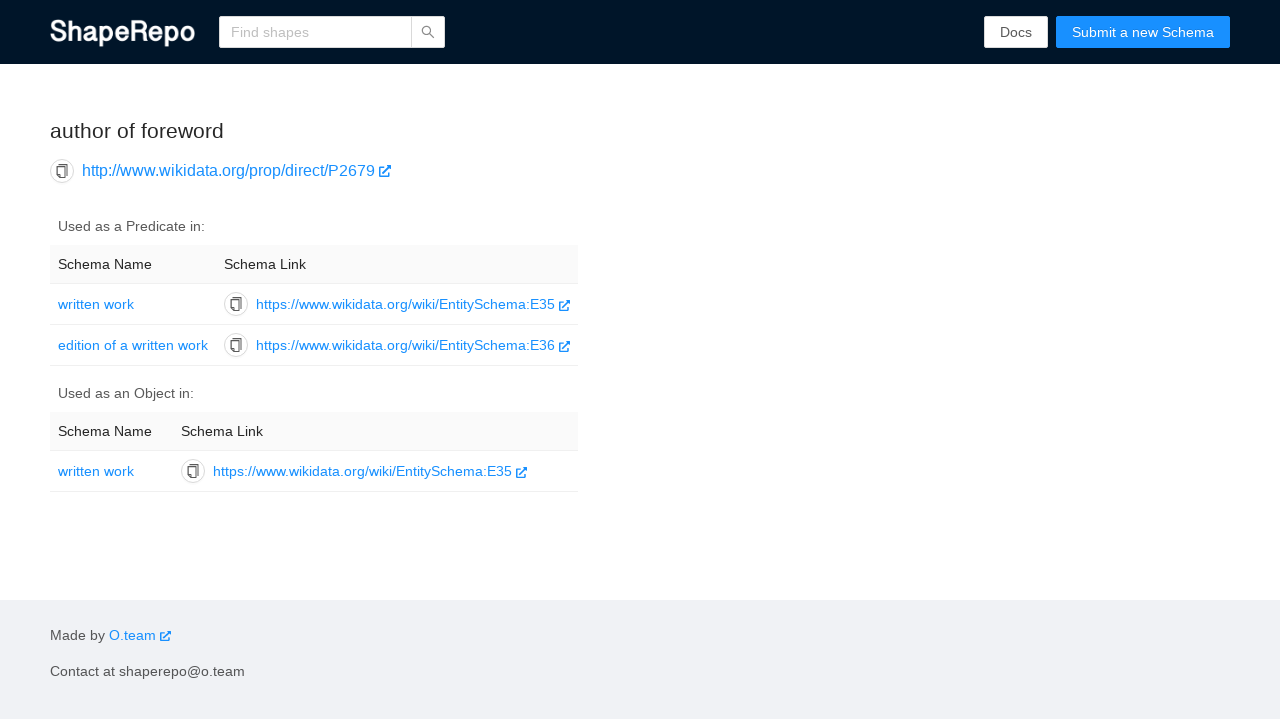

--- FILE ---
content_type: text/html; charset=utf-8
request_url: https://shaperepo.com/terms?id=http%3A%2F%2Fwww.wikidata.org%2Fprop%2Fdirect%2FP2679
body_size: 3202
content:
<!DOCTYPE html><html><head><meta name="viewport" content="width=device-width"/><meta charSet="utf-8"/><meta property="og:image" content="/ShapeRepoSplash.png"/><title>author of foreword - ShapeRepo</title><meta name="next-head-count" content="4"/><link rel="preload" href="/_next/static/css/8344adb9bcefa0746d8d.css" as="style"/><link rel="stylesheet" href="/_next/static/css/8344adb9bcefa0746d8d.css"/><link rel="preload" href="/_next/static/css/df4b95af6b1f788a7760.css" as="style"/><link rel="stylesheet" href="/_next/static/css/df4b95af6b1f788a7760.css"/><link rel="preload" href="/_next/static/_TlqoQAha9ze8wrB7oq-P/pages/_app.js" as="script"/><link rel="preload" href="/_next/static/_TlqoQAha9ze8wrB7oq-P/pages/terms.js" as="script"/><link rel="preload" href="/_next/static/runtime/webpack-1c5199ff66550d26e499.js" as="script"/><link rel="preload" href="/_next/static/chunks/framework.126679bf45d7d49475d8.js" as="script"/><link rel="preload" href="/_next/static/chunks/cb1608f2.d6ca0f34156f20cce81b.js" as="script"/><link rel="preload" href="/_next/static/chunks/c0d53ec4.7c34d1ce20469eded368.js" as="script"/><link rel="preload" href="/_next/static/chunks/29c0ab9d.4f570b4baecd3a67b496.js" as="script"/><link rel="preload" href="/_next/static/chunks/commons.1fddac36d49d2908b728.js" as="script"/><link rel="preload" href="/_next/static/chunks/90eaf8174604928eafb515464ba63f3603727800.2d6c2ec81b88da8cb7db.js" as="script"/><link rel="preload" href="/_next/static/chunks/5d3e97ebbd786a345c21f43f6b4c026f17d5454c.dae1a2e006da8cd1a18b.js" as="script"/><link rel="preload" href="/_next/static/chunks/22bd7ec1bc4d5219de09dc331517e12f2df5f829.aa8f70cc20507f437ba7.js" as="script"/><link rel="preload" href="/_next/static/runtime/main-8391ee4390f26701f4b9.js" as="script"/><link rel="preload" href="/_next/static/chunks/1f8426dd3c00fcfcd474c2662fcf254a4b79f384.cd396453a11baf656a53.js" as="script"/><link rel="preload" href="/_next/static/chunks/0a3b420f16ad97f92040a8f9a8e3f3424d278fb3.60ff29f428a81622c2b7.js" as="script"/><link rel="preload" href="/_next/static/chunks/76f6ba16531b61ae2482305efc9d03baccf48c60.19b8d0d45b0ae891b494.js" as="script"/></head><body><div id="__next"><style>[object Object]</style><style>
          .ant-table.ant-table-bordered .ant-table-cell .ant-table.ant-table-bordered tr td:last-child,
          .ant-table.ant-table-bordered .ant-table-cell .ant-table.ant-table-bordered tr th:last-child {
            border-right: none !important;
          }
          .ant-table.ant-table-bordered .ant-table-cell .ant-table.ant-table-bordered tr th {
            border-top: 1px solid #f0f0f0;
          }
        </style><section class="ant-layout" style="min-height:100vh"><header class="ant-layout-header header"><div style="display:flex;justify-content:space-between"><div class="ant-space ant-space-horizontal ant-space-align-center"><div class="ant-space-item" style="margin-right:24px"><a href="/"><img src="/ShapeRepoLogo.png" style="height:28px"/></a></div><div class="ant-space-item"><span class="ant-input-search ant-input-affix-wrapper" style="max-width:800px"><input type="text" placeholder="Find shapes" class="ant-input" value=""/><span class="ant-input-suffix"><span role="img" aria-label="search" tabindex="-1" class="anticon anticon-search ant-input-search-icon"><svg viewBox="64 64 896 896" focusable="false" class="" data-icon="search" width="1em" height="1em" fill="currentColor" aria-hidden="true"><path d="M909.6 854.5L649.9 594.8C690.2 542.7 712 479 712 412c0-80.2-31.3-155.4-87.9-212.1-56.6-56.7-132-87.9-212.1-87.9s-155.5 31.3-212.1 87.9C143.2 256.5 112 331.8 112 412c0 80.1 31.3 155.5 87.9 212.1C256.5 680.8 331.8 712 412 712c67 0 130.6-21.8 182.7-62l259.7 259.6a8.2 8.2 0 0011.6 0l43.6-43.5a8.2 8.2 0 000-11.6zM570.4 570.4C528 612.7 471.8 636 412 636s-116-23.3-158.4-65.6C211.3 528 188 471.8 188 412s23.3-116.1 65.6-158.4C296 211.3 352.2 188 412 188s116.1 23.2 158.4 65.6S636 352.2 636 412s-23.3 116.1-65.6 158.4z"></path></svg></span></span></span></div></div><div class="ant-space ant-space-horizontal ant-space-align-center SiteLayout_headerRight__3RL_e"><div class="ant-space-item" style="margin-right:8px"><a href="https://medium.com/@JacksonMorgan/making-your-solid-apps-interoperable-with-shaperepo-com-8da512936073" target="_blank" class="ant-btn"><span>Docs</span></a></div><div class="ant-space-item"><a href="/contact" class="ant-btn ant-btn-primary"><span>Submit a new Schema</span></a></div></div></div></header><section class="ant-layout"><main class="ant-layout-content" style="background-color:#FFF"><div style="padding:50px"><div><h2>author of foreword</h2><h1><div class="ant-space ant-space-horizontal ant-space-align-center"><div class="ant-space-item" style="margin-right:8px"><button type="button" class="ant-btn ant-btn-circle ant-btn-sm ant-btn-icon-only"><span role="img" aria-label="copy" class="anticon anticon-copy"><svg viewBox="64 64 896 896" focusable="false" class="" data-icon="copy" width="1em" height="1em" fill="currentColor" aria-hidden="true"><path d="M832 64H296c-4.4 0-8 3.6-8 8v56c0 4.4 3.6 8 8 8h496v688c0 4.4 3.6 8 8 8h56c4.4 0 8-3.6 8-8V96c0-17.7-14.3-32-32-32zM704 192H192c-17.7 0-32 14.3-32 32v530.7c0 8.5 3.4 16.6 9.4 22.6l173.3 173.3c2.2 2.2 4.7 4 7.4 5.5v1.9h4.2c3.5 1.3 7.2 2 11 2H704c17.7 0 32-14.3 32-32V224c0-17.7-14.3-32-32-32zM350 856.2L263.9 770H350v86.2zM664 888H414V746c0-22.1-17.9-40-40-40H232V264h432v624z"></path></svg></span></button></div><div class="ant-space-item"><a href="http://www.wikidata.org/prop/direct/P2679" target="_blank"><span>http://www.wikidata.org/prop/direct/P2679<!-- --> <svg aria-hidden="true" focusable="false" data-prefix="fas" data-icon="external-link-alt" class="svg-inline--fa fa-external-link-alt fa-w-16 fa-xs " role="img" xmlns="http://www.w3.org/2000/svg" viewBox="0 0 512 512"><path fill="currentColor" d="M432,320H400a16,16,0,0,0-16,16V448H64V128H208a16,16,0,0,0,16-16V80a16,16,0,0,0-16-16H48A48,48,0,0,0,0,112V464a48,48,0,0,0,48,48H400a48,48,0,0,0,48-48V336A16,16,0,0,0,432,320ZM488,0h-128c-21.37,0-32.05,25.91-17,41l35.73,35.73L135,320.37a24,24,0,0,0,0,34L157.67,377a24,24,0,0,0,34,0L435.28,133.32,471,169c15,15,41,4.5,41-17V24A24,24,0,0,0,488,0Z"></path></svg></span></a></div></div></h1><div class="ant-space ant-space-vertical"><div class="ant-space-item" style="margin-bottom:8px"><div class="ant-table-wrapper"><div class="ant-spin-nested-loading"><div class="ant-spin-container"><div class="ant-table ant-table-small"><div class="ant-table-title">Used as a Predicate in:</div><div class="ant-table-container"><div class="ant-table-content"><table style="table-layout:auto"><colgroup></colgroup><thead class="ant-table-thead"><tr><th class="ant-table-cell">Schema Name</th><th class="ant-table-cell">Schema Link</th></tr></thead><tbody class="ant-table-tbody"><tr data-row-key="https://www.wikidata.org/wiki/EntitySchema:E35" class="ant-table-row ant-table-row-level-0"><td class="ant-table-cell"><a href="/shapes?id=https%3A%2F%2Fwww.wikidata.org%2Fwiki%2FEntitySchema%3AE35">written work</a></td><td class="ant-table-cell"><div class="ant-space ant-space-horizontal ant-space-align-center"><div class="ant-space-item" style="margin-right:8px"><button type="button" class="ant-btn ant-btn-circle ant-btn-sm ant-btn-icon-only"><span role="img" aria-label="copy" class="anticon anticon-copy"><svg viewBox="64 64 896 896" focusable="false" class="" data-icon="copy" width="1em" height="1em" fill="currentColor" aria-hidden="true"><path d="M832 64H296c-4.4 0-8 3.6-8 8v56c0 4.4 3.6 8 8 8h496v688c0 4.4 3.6 8 8 8h56c4.4 0 8-3.6 8-8V96c0-17.7-14.3-32-32-32zM704 192H192c-17.7 0-32 14.3-32 32v530.7c0 8.5 3.4 16.6 9.4 22.6l173.3 173.3c2.2 2.2 4.7 4 7.4 5.5v1.9h4.2c3.5 1.3 7.2 2 11 2H704c17.7 0 32-14.3 32-32V224c0-17.7-14.3-32-32-32zM350 856.2L263.9 770H350v86.2zM664 888H414V746c0-22.1-17.9-40-40-40H232V264h432v624z"></path></svg></span></button></div><div class="ant-space-item"><a href="https://www.wikidata.org/wiki/EntitySchema:E35"><span>https://www.wikidata.org/wiki/EntitySchema:E35<!-- --> <svg aria-hidden="true" focusable="false" data-prefix="fas" data-icon="external-link-alt" class="svg-inline--fa fa-external-link-alt fa-w-16 fa-xs " role="img" xmlns="http://www.w3.org/2000/svg" viewBox="0 0 512 512"><path fill="currentColor" d="M432,320H400a16,16,0,0,0-16,16V448H64V128H208a16,16,0,0,0,16-16V80a16,16,0,0,0-16-16H48A48,48,0,0,0,0,112V464a48,48,0,0,0,48,48H400a48,48,0,0,0,48-48V336A16,16,0,0,0,432,320ZM488,0h-128c-21.37,0-32.05,25.91-17,41l35.73,35.73L135,320.37a24,24,0,0,0,0,34L157.67,377a24,24,0,0,0,34,0L435.28,133.32,471,169c15,15,41,4.5,41-17V24A24,24,0,0,0,488,0Z"></path></svg></span></a></div></div></td></tr><tr data-row-key="https://www.wikidata.org/wiki/EntitySchema:E36" class="ant-table-row ant-table-row-level-0"><td class="ant-table-cell"><a href="/shapes?id=https%3A%2F%2Fwww.wikidata.org%2Fwiki%2FEntitySchema%3AE36">edition of a written work</a></td><td class="ant-table-cell"><div class="ant-space ant-space-horizontal ant-space-align-center"><div class="ant-space-item" style="margin-right:8px"><button type="button" class="ant-btn ant-btn-circle ant-btn-sm ant-btn-icon-only"><span role="img" aria-label="copy" class="anticon anticon-copy"><svg viewBox="64 64 896 896" focusable="false" class="" data-icon="copy" width="1em" height="1em" fill="currentColor" aria-hidden="true"><path d="M832 64H296c-4.4 0-8 3.6-8 8v56c0 4.4 3.6 8 8 8h496v688c0 4.4 3.6 8 8 8h56c4.4 0 8-3.6 8-8V96c0-17.7-14.3-32-32-32zM704 192H192c-17.7 0-32 14.3-32 32v530.7c0 8.5 3.4 16.6 9.4 22.6l173.3 173.3c2.2 2.2 4.7 4 7.4 5.5v1.9h4.2c3.5 1.3 7.2 2 11 2H704c17.7 0 32-14.3 32-32V224c0-17.7-14.3-32-32-32zM350 856.2L263.9 770H350v86.2zM664 888H414V746c0-22.1-17.9-40-40-40H232V264h432v624z"></path></svg></span></button></div><div class="ant-space-item"><a href="https://www.wikidata.org/wiki/EntitySchema:E36"><span>https://www.wikidata.org/wiki/EntitySchema:E36<!-- --> <svg aria-hidden="true" focusable="false" data-prefix="fas" data-icon="external-link-alt" class="svg-inline--fa fa-external-link-alt fa-w-16 fa-xs " role="img" xmlns="http://www.w3.org/2000/svg" viewBox="0 0 512 512"><path fill="currentColor" d="M432,320H400a16,16,0,0,0-16,16V448H64V128H208a16,16,0,0,0,16-16V80a16,16,0,0,0-16-16H48A48,48,0,0,0,0,112V464a48,48,0,0,0,48,48H400a48,48,0,0,0,48-48V336A16,16,0,0,0,432,320ZM488,0h-128c-21.37,0-32.05,25.91-17,41l35.73,35.73L135,320.37a24,24,0,0,0,0,34L157.67,377a24,24,0,0,0,34,0L435.28,133.32,471,169c15,15,41,4.5,41-17V24A24,24,0,0,0,488,0Z"></path></svg></span></a></div></div></td></tr></tbody></table></div></div></div></div></div></div></div><div class="ant-space-item"><div class="ant-table-wrapper"><div class="ant-spin-nested-loading"><div class="ant-spin-container"><div class="ant-table ant-table-small"><div class="ant-table-title">Used as an Object in:</div><div class="ant-table-container"><div class="ant-table-content"><table style="table-layout:auto"><colgroup></colgroup><thead class="ant-table-thead"><tr><th class="ant-table-cell">Schema Name</th><th class="ant-table-cell">Schema Link</th></tr></thead><tbody class="ant-table-tbody"><tr data-row-key="https://www.wikidata.org/wiki/EntitySchema:E35" class="ant-table-row ant-table-row-level-0"><td class="ant-table-cell"><a href="/shapes?id=https%3A%2F%2Fwww.wikidata.org%2Fwiki%2FEntitySchema%3AE35">written work</a></td><td class="ant-table-cell"><div class="ant-space ant-space-horizontal ant-space-align-center"><div class="ant-space-item" style="margin-right:8px"><button type="button" class="ant-btn ant-btn-circle ant-btn-sm ant-btn-icon-only"><span role="img" aria-label="copy" class="anticon anticon-copy"><svg viewBox="64 64 896 896" focusable="false" class="" data-icon="copy" width="1em" height="1em" fill="currentColor" aria-hidden="true"><path d="M832 64H296c-4.4 0-8 3.6-8 8v56c0 4.4 3.6 8 8 8h496v688c0 4.4 3.6 8 8 8h56c4.4 0 8-3.6 8-8V96c0-17.7-14.3-32-32-32zM704 192H192c-17.7 0-32 14.3-32 32v530.7c0 8.5 3.4 16.6 9.4 22.6l173.3 173.3c2.2 2.2 4.7 4 7.4 5.5v1.9h4.2c3.5 1.3 7.2 2 11 2H704c17.7 0 32-14.3 32-32V224c0-17.7-14.3-32-32-32zM350 856.2L263.9 770H350v86.2zM664 888H414V746c0-22.1-17.9-40-40-40H232V264h432v624z"></path></svg></span></button></div><div class="ant-space-item"><a href="https://www.wikidata.org/wiki/EntitySchema:E35"><span>https://www.wikidata.org/wiki/EntitySchema:E35<!-- --> <svg aria-hidden="true" focusable="false" data-prefix="fas" data-icon="external-link-alt" class="svg-inline--fa fa-external-link-alt fa-w-16 fa-xs " role="img" xmlns="http://www.w3.org/2000/svg" viewBox="0 0 512 512"><path fill="currentColor" d="M432,320H400a16,16,0,0,0-16,16V448H64V128H208a16,16,0,0,0,16-16V80a16,16,0,0,0-16-16H48A48,48,0,0,0,0,112V464a48,48,0,0,0,48,48H400a48,48,0,0,0,48-48V336A16,16,0,0,0,432,320ZM488,0h-128c-21.37,0-32.05,25.91-17,41l35.73,35.73L135,320.37a24,24,0,0,0,0,34L157.67,377a24,24,0,0,0,34,0L435.28,133.32,471,169c15,15,41,4.5,41-17V24A24,24,0,0,0,488,0Z"></path></svg></span></a></div></div></td></tr></tbody></table></div></div></div></div></div></div></div></div></div></div></main></section><footer class="ant-layout-footer"><p>Made by<!-- --> <a href="https://o.team" target="_blank"><span>O.team<!-- --> <svg aria-hidden="true" focusable="false" data-prefix="fas" data-icon="external-link-alt" class="svg-inline--fa fa-external-link-alt fa-w-16 fa-xs " role="img" xmlns="http://www.w3.org/2000/svg" viewBox="0 0 512 512"><path fill="currentColor" d="M432,320H400a16,16,0,0,0-16,16V448H64V128H208a16,16,0,0,0,16-16V80a16,16,0,0,0-16-16H48A48,48,0,0,0,0,112V464a48,48,0,0,0,48,48H400a48,48,0,0,0,48-48V336A16,16,0,0,0,432,320ZM488,0h-128c-21.37,0-32.05,25.91-17,41l35.73,35.73L135,320.37a24,24,0,0,0,0,34L157.67,377a24,24,0,0,0,34,0L435.28,133.32,471,169c15,15,41,4.5,41-17V24A24,24,0,0,0,488,0Z"></path></svg></span></a></p><p>Contact at shaperepo@o.team</p></footer></section></div><script id="__NEXT_DATA__" type="application/json">{"props":{"pageProps":{"termRecord":{"_id":"http://www.wikidata.org/prop/direct/P2679","label":"author of foreword","incomingPredicateReferences":[{"_id":"https://www.wikidata.org/wiki/EntitySchema:E35","label":"written work"},{"_id":"https://www.wikidata.org/wiki/EntitySchema:E36","label":"edition of a written work"}],"incomingObjectReferences":[{"_id":"https://www.wikidata.org/wiki/EntitySchema:E35","label":"written work"}]}}},"page":"/terms","query":{"id":"http://www.wikidata.org/prop/direct/P2679"},"buildId":"_TlqoQAha9ze8wrB7oq-P","runtimeConfig":{},"nextExport":false,"isFallback":false,"gip":true}</script><script nomodule="" src="/_next/static/runtime/polyfills-1ada7fdc855ffaf457c5.js"></script><script async="" data-next-page="/_app" src="/_next/static/_TlqoQAha9ze8wrB7oq-P/pages/_app.js"></script><script async="" data-next-page="/terms" src="/_next/static/_TlqoQAha9ze8wrB7oq-P/pages/terms.js"></script><script src="/_next/static/runtime/webpack-1c5199ff66550d26e499.js" async=""></script><script src="/_next/static/chunks/framework.126679bf45d7d49475d8.js" async=""></script><script src="/_next/static/chunks/cb1608f2.d6ca0f34156f20cce81b.js" async=""></script><script src="/_next/static/chunks/c0d53ec4.7c34d1ce20469eded368.js" async=""></script><script src="/_next/static/chunks/29c0ab9d.4f570b4baecd3a67b496.js" async=""></script><script src="/_next/static/chunks/commons.1fddac36d49d2908b728.js" async=""></script><script src="/_next/static/chunks/90eaf8174604928eafb515464ba63f3603727800.2d6c2ec81b88da8cb7db.js" async=""></script><script src="/_next/static/chunks/5d3e97ebbd786a345c21f43f6b4c026f17d5454c.dae1a2e006da8cd1a18b.js" async=""></script><script src="/_next/static/chunks/22bd7ec1bc4d5219de09dc331517e12f2df5f829.aa8f70cc20507f437ba7.js" async=""></script><script src="/_next/static/runtime/main-8391ee4390f26701f4b9.js" async=""></script><script src="/_next/static/chunks/1f8426dd3c00fcfcd474c2662fcf254a4b79f384.cd396453a11baf656a53.js" async=""></script><script src="/_next/static/chunks/0a3b420f16ad97f92040a8f9a8e3f3424d278fb3.60ff29f428a81622c2b7.js" async=""></script><script src="/_next/static/chunks/76f6ba16531b61ae2482305efc9d03baccf48c60.19b8d0d45b0ae891b494.js" async=""></script><script src="/_next/static/_TlqoQAha9ze8wrB7oq-P/_buildManifest.js" async=""></script><script src="/_next/static/_TlqoQAha9ze8wrB7oq-P/_ssgManifest.js" async=""></script></body></html>

--- FILE ---
content_type: text/css; charset=utf-8
request_url: https://shaperepo.com/_next/static/css/df4b95af6b1f788a7760.css
body_size: -9
content:
.SiteLayout_ant-table__aiMqP.SiteLayout_ant-table-bordered__3RQid>tr td:last-child{background-color:"red"!important}.SiteLayout_ant-table__aiMqP>td{background-color:"green"}.SiteLayout_ant-table-cell__lt_PK{background-color:"red"}@media only screen and (max-width:757px){.SiteLayout_headerRight__3RL_e{display:none}}

--- FILE ---
content_type: application/javascript; charset=utf-8
request_url: https://shaperepo.com/_next/static/_TlqoQAha9ze8wrB7oq-P/pages/terms.js
body_size: 1865
content:
(window.webpackJsonp=window.webpackJsonp||[]).push([[19],{"28ag":function(e,t,r){(window.__NEXT_P=window.__NEXT_P||[]).push(["/terms",function(){return r("jS34")}])},MVy2:function(e,t,r){"use strict";r.d(t,"a",(function(){return p}));var n=r("1OyB"),a=r("JX7q"),o=r("Ji7U"),c=r("md7G"),u=r("foSv"),s=r("s4An");function i(e,t,r){return(i=function(){if("undefined"===typeof Reflect||!Reflect.construct)return!1;if(Reflect.construct.sham)return!1;if("function"===typeof Proxy)return!0;try{return Date.prototype.toString.call(Reflect.construct(Date,[],(function(){}))),!0}catch(e){return!1}}()?Reflect.construct:function(e,t,r){var n=[null];n.push.apply(n,t);var a=new(Function.bind.apply(e,n));return r&&Object(s.a)(a,r.prototype),a}).apply(null,arguments)}function f(e){var t="function"===typeof Map?new Map:void 0;return(f=function(e){if(null===e||(r=e,-1===Function.toString.call(r).indexOf("[native code]")))return e;var r;if("function"!==typeof e)throw new TypeError("Super expression must either be null or a function");if("undefined"!==typeof t){if(t.has(e))return t.get(e);t.set(e,n)}function n(){return i(e,arguments,Object(u.a)(this).constructor)}return n.prototype=Object.create(e.prototype,{constructor:{value:n,enumerable:!1,writable:!0,configurable:!0}}),Object(s.a)(n,e)})(e)}var l=r("rePB");function d(e){var t=function(){if("undefined"===typeof Reflect||!Reflect.construct)return!1;if(Reflect.construct.sham)return!1;if("function"===typeof Proxy)return!0;try{return Date.prototype.toString.call(Reflect.construct(Date,[],(function(){}))),!0}catch(e){return!1}}();return function(){var r,n=Object(u.a)(e);if(t){var a=Object(u.a)(this).constructor;r=Reflect.construct(n,arguments,a)}else r=n.apply(this,arguments);return Object(c.a)(this,r)}}var p=function(e){Object(o.a)(r,e);var t=d(r);function r(e,o){var c;return Object(n.a)(this,r),c=t.call(this,o),Object(l.a)(Object(a.a)(c),"status",void 0),c.status=e,c}return r}(f(Error))},bfjT:function(e,t,r){"use strict";t.a=function(e,t){var r;return r=e.status?{err:{status:e.status,message:e.message}}:{err:{status:500,message:"Encountered a problem: ".concat(e.message)}},t&&(t.statusCode=r.err.status),r}},jS34:function(e,t,r){"use strict";r.r(t);var n=r("o0o1"),a=r.n(n),o=r("HaE+"),c=r("q1tI"),u=r.n(c),s=r("vcXL"),i=r.n(s),f=r("eomm"),l=r.n(f),d=r("MVy2"),p=r("bfjT"),h=r("QmWs"),m=r.n(h),b=r("0mz/"),v=r("zeV3"),y=r("wCAj"),w=r("XPtT"),g=u.a.createElement;function x(e){return e.map((function(e){return"string"===typeof e?{_id:e,label:""}:e}))}var j=function(e){var t=e.term,r=[{tableName:"Used as a Predicate in:",references:x(t.incomingPredicateReferences)},{tableName:"Used as an Object in:",references:x(t.incomingObjectReferences)}],n=[{title:"Schema Name",dataIndex:"label",render:function(e,t){return g(b.a,{href:"/shapes?id=".concat(encodeURIComponent(t._id))},e)}},{title:"Schema Link",dataIndex:"_id",render:function(e){return g(v.a,null,g(w.a,{copyValue:e}),g(b.a,{href:e},e))}}];return g("div",null,g("h2",null,t.label),g("h1",null,g(v.a,null,g(w.a,{copyValue:t._id}),g(b.a,{href:t._id,target:"_blank"},t._id))),g(v.a,{direction:"vertical"},r.map((function(e){return g(y.a,{dataSource:e.references,columns:n,rowKey:"_id",size:"small",pagination:{pageSize:100,hideOnSinglePage:!0},title:function(){return e.tableName},key:e.tableName})}))))},R=r("lsaM"),O=r.n(R),_=r("8Kt/"),S=r.n(_),P=r("lLqN"),N=r.n(P),k=u.a.createElement,E=function(e){return e.err?k(l.a,{statusCode:e.err.status,title:e.err.message}):e.termRecord?(N.a.track("Term",{id:e.termRecord._id}),k("div",{style:{padding:"50px"}},k(S.a,null,k("title",null,e.termRecord.label," - ShapeRepo")),k(j,{term:e.termRecord}))):k(l.a,{statusCode:500,title:"No Term Found"})};E.getInitialProps=function(){var e=Object(o.a)(a.a.mark((function e(t){var r,n,o,c,u,s,f,l;return a.a.wrap((function(e){for(;;)switch(e.prev=e.next){case 0:return r=t.req,n=t.res,o=t.query,e.prev=1,c=O()(r),u=c.origin,(s=m.a.parse("".concat(u,"/api/term"),!0)).query=o,e.next=7,i()(m.a.format(s));case 7:if(200===(f=e.sent).status){e.next=15;break}return e.t0=d.a,e.t1=f.status,e.next=13,f.text();case 13:throw e.t2=e.sent,new e.t0(e.t1,e.t2);case 15:return e.next=17,f.json();case 17:return l=e.sent,e.abrupt("return",{termRecord:l});case 21:return e.prev=21,e.t3=e.catch(1),e.abrupt("return",Object(p.a)(e.t3,n));case 24:case"end":return e.stop()}}),e,null,[[1,21]])})));return function(t){return e.apply(this,arguments)}}();t.default=E},lsaM:function(e,t,r){"use strict";t.__esModule=!0,t.default=function(e,t){var r;void 0===t&&(t="localhost:3000");var n=((null===(r=e)||void 0===r?void 0:r.headers)?e.headers.host:window.location.host)||t,a=/^localhost(:\d+)?$/.test(n)?"http:":"https:";return e&&e.headers["x-forwarded-host"]&&"string"===typeof e.headers["x-forwarded-host"]&&(n=e.headers["x-forwarded-host"]),e&&e.headers["x-forwarded-proto"]&&"string"===typeof e.headers["x-forwarded-proto"]&&(a=e.headers["x-forwarded-proto"]+":"),{protocol:a,host:n,origin:a+"//"+n}}},vcXL:function(e,t,r){"use strict";var n=self.fetch.bind(self);e.exports=n,e.exports.default=e.exports}},[["28ag",1,2,5,4,0,3,6,7,9,11]]]);

--- FILE ---
content_type: application/javascript; charset=utf-8
request_url: https://shaperepo.com/_next/static/chunks/0a3b420f16ad97f92040a8f9a8e3f3424d278fb3.60ff29f428a81622c2b7.js
body_size: 28316
content:
(window.webpackJsonp=window.webpackJsonp||[]).push([[9],{"+C/I":function(e,t,n){"use strict";function r(e){if("undefined"!==typeof Symbol&&Symbol.iterator in Object(e))return Array.from(e)}n.d(t,"a",(function(){return r}))},"+nKL":function(e,t,n){"use strict";var r=n("q1tI"),o=n("TSYQ"),a=n.n(o),i=n("xEkU"),c=n.n(i);function l(e,t){var n=Object.keys(e);if(Object.getOwnPropertySymbols){var r=Object.getOwnPropertySymbols(e);t&&(r=r.filter((function(t){return Object.getOwnPropertyDescriptor(e,t).enumerable}))),n.push.apply(n,r)}return n}function u(e){for(var t=1;t<arguments.length;t++){var n=null!=arguments[t]?arguments[t]:{};t%2?l(Object(n),!0).forEach((function(t){s(e,t,n[t])})):Object.getOwnPropertyDescriptors?Object.defineProperties(e,Object.getOwnPropertyDescriptors(n)):l(Object(n)).forEach((function(t){Object.defineProperty(e,t,Object.getOwnPropertyDescriptor(n,t))}))}return e}function s(e,t,n){return t in e?Object.defineProperty(e,t,{value:n,enumerable:!0,configurable:!0,writable:!0}):e[t]=n,e}var f=function(e){var t=e.height,n=e.offset,o=e.children,i=e.prefixCls,c={},l={display:"flex",flexDirection:"column"};return void 0!==n&&(c={height:t,position:"relative",overflow:"hidden"},l=u(u({},l),{},{transform:"translateY(".concat(n,"px)"),position:"absolute",left:0,right:0,top:0})),r.createElement("div",{style:c},r.createElement("div",{style:l,className:a()(s({},"".concat(i,"-holder-inner"),i))},o))},p=n("m+aA");function d(e,t){if(null==e)return{};var n,r,o=function(e,t){if(null==e)return{};var n,r,o={},a=Object.keys(e);for(r=0;r<a.length;r++)n=a[r],t.indexOf(n)>=0||(o[n]=e[n]);return o}(e,t);if(Object.getOwnPropertySymbols){var a=Object.getOwnPropertySymbols(e);for(r=0;r<a.length;r++)n=a[r],t.indexOf(n)>=0||Object.prototype.propertyIsEnumerable.call(e,n)&&(o[n]=e[n])}return o}var m="__rc_ghost_item__";function v(e,t){return e<0?0:e>=t?t:e}function h(e){var t=e.scrollTop,n=e.scrollHeight,r=e.clientHeight;if(n<=r)return 0;var o=n-r;return v(t,o)/o}function b(e){return e?h(e):0}function g(e){var t=Object(p.a)(e);return t?t.offsetHeight:0}function y(e,t,n){var r=function(e,t){var n=Math.floor(e*t),r=n/t;return{index:n,offsetPtg:(e-r)/((n+1)/t-r)}}(e,t),o=r.index,a=r.offsetPtg,i=Math.ceil(e*n),c=Math.ceil((1-e)*n);return{itemIndex:o,itemOffsetPtg:a,startIndex:Math.max(0,o-i),endIndex:Math.min(t-1,o+c)}}function O(e){var t=e.itemIndex,n=e.itemOffsetPtg,r=e.itemElementHeights,o=e.scrollPtg*e.clientHeight,a=n*(r[(0,e.getItemKey)(t)]||0);return Math.floor(o-a)}function j(e){var t=e.locatedItemRelativeTop,n=e.locatedItemIndex,r=e.compareItemIndex,o=e.startIndex,a=e.endIndex,i=e.getItemKey,c=e.itemElementHeights,l=t,u=i(r);if(r<=n)for(var s=n;s>=o;s-=1){if(i(s)===u)break;l-=c[i(s-1)]||0}else for(var f=n;f<=a;f+=1){var p=i(f);if(p===u)break;l+=c[p]||0}return l}function E(e,t,n,r){return!1!==r&&"number"===typeof e&&n*t>e}function w(e,t,n,r){var o=n-e,a=t-n;if(r<=2*Math.min(o,a)){var i=Math.floor(r/2);return r%2?n+i+1:n-i}return o>a?n-(r-a):n+(r-o)}function S(e,t){var n=Object.keys(e);if(Object.getOwnPropertySymbols){var r=Object.getOwnPropertySymbols(e);t&&(r=r.filter((function(t){return Object.getOwnPropertyDescriptor(e,t).enumerable}))),n.push.apply(n,r)}return n}function x(e){for(var t=1;t<arguments.length;t++){var n=null!=arguments[t]?arguments[t]:{};t%2?S(Object(n),!0).forEach((function(t){P(e,t,n[t])})):Object.getOwnPropertyDescriptors?Object.defineProperties(e,Object.getOwnPropertyDescriptors(n)):S(Object(n)).forEach((function(t){Object.defineProperty(e,t,Object.getOwnPropertyDescriptor(n,t))}))}return e}function P(e,t,n){return t in e?Object.defineProperty(e,t,{value:n,enumerable:!0,configurable:!0,writable:!0}):e[t]=n,e}function I(e,t){if(null==e)return{};var n,r,o=function(e,t){if(null==e)return{};var n,r,o={},a=Object.keys(e);for(r=0;r<a.length;r++)n=a[r],t.indexOf(n)>=0||(o[n]=e[n]);return o}(e,t);if(Object.getOwnPropertySymbols){var a=Object.getOwnPropertySymbols(e);for(r=0;r<a.length;r++)n=a[r],t.indexOf(n)>=0||Object.prototype.propertyIsEnumerable.call(e,n)&&(o[n]=e[n])}return o}function C(e){return(C="function"===typeof Symbol&&"symbol"===typeof Symbol.iterator?function(e){return typeof e}:function(e){return e&&"function"===typeof Symbol&&e.constructor===Symbol&&e!==Symbol.prototype?"symbol":typeof e})(e)}function N(e,t){for(var n=0;n<t.length;n++){var r=t[n];r.enumerable=r.enumerable||!1,r.configurable=!0,"value"in r&&(r.writable=!0),Object.defineProperty(e,r.key,r)}}function T(e,t){return(T=Object.setPrototypeOf||function(e,t){return e.__proto__=t,e})(e,t)}function k(e){var t=function(){if("undefined"===typeof Reflect||!Reflect.construct)return!1;if(Reflect.construct.sham)return!1;if("function"===typeof Proxy)return!0;try{return Date.prototype.toString.call(Reflect.construct(Date,[],(function(){}))),!0}catch(e){return!1}}();return function(){var n,r=R(e);if(t){var o=R(this).constructor;n=Reflect.construct(r,arguments,o)}else n=r.apply(this,arguments);return _(this,n)}}function _(e,t){return!t||"object"!==C(t)&&"function"!==typeof t?function(e){if(void 0===e)throw new ReferenceError("this hasn't been initialised - super() hasn't been called");return e}(e):t}function R(e){return(R=Object.setPrototypeOf?Object.getPrototypeOf:function(e){return e.__proto__||Object.getPrototypeOf(e)})(e)}var D={overflowY:"auto",overflowAnchor:"none"},M=function(){var e=function(e){!function(e,t){if("function"!==typeof t&&null!==t)throw new TypeError("Super expression must either be null or a function");e.prototype=Object.create(t&&t.prototype,{constructor:{value:e,writable:!0,configurable:!0}}),t&&T(e,t)}(l,e);var t,n,o,i=k(l);function l(e){var t;return function(e,t){if(!(e instanceof t))throw new TypeError("Cannot call a class as a function")}(this,l),(t=i.call(this,e)).listRef=r.createRef(),t.itemElements={},t.itemElementHeights={},t.lockScroll=!1,t.onScroll=function(e){var n=t.props,r=n.data,o=n.height,a=n.itemHeight,i=n.disabled,c=t.listRef.current,l=c.scrollTop,u=c.clientHeight,s=v(l,c.scrollHeight-u);if(s!==t.state.scrollTop&&!t.lockScroll&&!i){var f=b(t.listRef.current),p=Math.ceil(o/a),d=y(f,r.length,p),m=d.itemIndex,h=d.itemOffsetPtg,g=d.startIndex,O=d.endIndex;t.setState({status:"MEASURE_START",scrollTop:s,itemIndex:m,itemOffsetPtg:h,startIndex:g,endIndex:O}),t.triggerOnScroll(e)}},t.onRawScroll=function(e){var n=t.listRef.current.scrollTop;t.setState({scrollTop:n}),t.triggerOnScroll(e)},t.triggerOnScroll=function(e){var n=t.props.onScroll;n&&e&&n(e)},t.getIndexKey=function(e,n){var r=n||t.props,o=r.data,a=void 0===o?[]:o;if(e===a.length)return m;var i=a[e];return void 0===i?(console.error("Not find index item. Please report this since it is a bug."),null):t.getItemKey(i,r)},t.getItemKey=function(e,n){var r=(n||t.props).itemKey;return"function"===typeof r?r(e):e[r]},t.collectItemHeights=function(e){for(var n=e||t.state,r=n.startIndex,o=n.endIndex,a=t.props.data,i=r;i<=o;i+=1){var c=a[i];if(c){var l=t.getItemKey(c);t.itemElementHeights[l]=g(t.itemElements[l])}}},t.scrollTo=function(e){c.a.cancel(t.rafId),t.rafId=c()((function(){if("object"===C(e)){var n=t.state.isVirtual,r=t.props,o=r.height,a=r.itemHeight,i=r.data,c=e.align,l=void 0===c?"auto":c,u=0;if("index"in e)u=e.index;else if("key"in e){var s=e.key;u=i.findIndex((function(e){return t.getItemKey(e)===s}))}var f=Math.ceil(o/a),p=i[u];if(p){var d=t.listRef.current.clientHeight;if(n){var m=t.state,v=m.itemIndex,h=m.itemOffsetPtg,g=t.listRef.current.scrollTop,j=b(t.listRef.current),E=O({itemIndex:v,itemOffsetPtg:h,itemElementHeights:t.itemElementHeights,scrollPtg:j,clientHeight:d,getItemKey:t.getIndexKey});t.setState({startIndex:Math.max(0,u-f),endIndex:Math.min(i.length-1,u+f)},(function(){var e;t.collectItemHeights();var n=l;if("auto"===l){var r=!0;if(Math.abs(v-u)<f){var o=E;if(u<v)for(var a=u;a<v;a+=1){var c=t.getIndexKey(a);o-=t.itemElementHeights[c]||0}else for(var s=v;s<=u;s+=1){var m=t.getIndexKey(s);o+=t.itemElementHeights[m]||0}r=o<=0||o>=d}if(!r){var h=y(j,i.length,f),b=h.itemIndex,O=h.itemOffsetPtg,w=h.startIndex,S=h.endIndex;return void t.setState({scrollTop:g,itemIndex:b,itemOffsetPtg:O,startIndex:w,endIndex:S})}n=u<v?"top":"bottom"}if("top"===n)e=0;else if("bottom"===n){var x=t.getItemKey(p);e=d-t.itemElementHeights[x]||0}t.internalScrollTo({itemIndex:u,relativeTop:e})}))}else{t.collectItemHeights({startIndex:0,endIndex:i.length-1});for(var w=l,S=t.itemElementHeights[t.getIndexKey(u)],x=0,P=0;P<u;P+=1){var I=t.getIndexKey(P);x+=t.itemElementHeights[I]||0}var N=x+S;"auto"===w&&(x<t.listRef.current.scrollTop?w="top":N>t.listRef.current.scrollTop+d&&(w="bottom")),"top"===w?t.listRef.current.scrollTop=x:"bottom"===w&&(t.listRef.current.scrollTop=x-(d-S))}}}else t.listRef.current.scrollTop=e}))},t.renderChildren=function(e,n,o){var a=t.state.status;return e.map((function(e,i){var c=n+i,l=o(e,c,{style:"MEASURE_START"===a?{visibility:"hidden"}:{}}),u=t.getIndexKey(c);return r.cloneElement(l,{key:u,ref:function(e){t.itemElements[u]=e}})}))},t.cachedProps=e,t.state={status:"NONE",scrollTop:null,itemIndex:0,itemOffsetPtg:0,startIndex:0,endIndex:0,startItemTop:0,isVirtual:E(e.height,e.itemHeight,e.data.length,e.virtual),itemCount:e.data.length},t}return t=l,o=[{key:"getDerivedStateFromProps",value:function(e){return e.disabled?null:{itemCount:e.data.length}}}],(n=[{key:"componentDidMount",value:function(){this.listRef.current&&(this.listRef.current.scrollTop=0,this.onScroll(null))}},{key:"componentDidUpdate",value:function(){var e=this,t=this.state.status,n=this.props,r=n.data,o=n.height,a=n.itemHeight,i=n.disabled,c=n.onSkipRender,l=n.virtual,u=this.cachedProps.data||[],s=null;if(u.length!==r.length){var f=function(e,t,n){var r,o,a=e.length,i=t.length;if(0===a&&0===i)return null;a<i?(r=e,o=t):(r=t,o=e);var c={__EMPTY_ITEM__:!0};function l(e){return void 0!==e?n(e):c}for(var u=null,s=1!==Math.abs(a-i),f=0;f<o.length;f+=1){var p=l(r[f]);if(p!==l(o[f])){u=f,s=s||p!==l(o[f+1]);break}}return null===u?null:{index:u,multiple:s}}(u,r,this.getItemKey);s=f?f.index:null}if(i){if(r.length>u.length){var p=this.state,m=p.startIndex,v=p.endIndex;c&&(null===s||s<m||v<s)&&c()}}else{var g=E(o,a,r.length,l),y=t;if(this.state.isVirtual===g||(y=g?"SWITCH_TO_VIRTUAL":"SWITCH_TO_RAW",this.setState({isVirtual:g,status:y}),"SWITCH_TO_VIRTUAL"!==y)){if("MEASURE_START"===t){var w=this.state,S=w.startIndex,x=w.itemIndex,P=w.itemOffsetPtg,I=this.listRef.current.scrollTop;this.collectItemHeights();for(var C=(T={itemIndex:x,itemOffsetPtg:P,itemElementHeights:this.itemElementHeights,scrollTop:I,scrollPtg:b(this.listRef.current),clientHeight:this.listRef.current.clientHeight,getItemKey:this.getIndexKey}).scrollTop+O(d(T,["scrollTop"])),N=x-1;N>=S;N-=1)C-=this.itemElementHeights[this.getIndexKey(N)]||0;this.setState({status:"MEASURE_DONE",startItemTop:C})}var T;if("SWITCH_TO_RAW"===t){for(var k=this.state.cacheScroll,_=k.itemIndex,R=k.relativeTop,D=0;D<_;D+=1)R-=this.itemElementHeights[this.getIndexKey(D)]||0;this.lockScroll=!0,this.listRef.current.scrollTop=-R,this.setState({status:"MEASURE_DONE",itemIndex:0}),requestAnimationFrame((function(){requestAnimationFrame((function(){e.lockScroll=!1}))}))}else if(u.length!==r.length&&null!==s&&o){var M,A=this.state.itemIndex,K=this.state,V=K.itemOffsetPtg,H=K.startIndex,L=K.endIndex,z=K.scrollTop;this.collectItemHeights(),"SWITCH_TO_VIRTUAL"===this.state.status?(A=0,M=-this.state.scrollTop):M=O({itemIndex:A,itemOffsetPtg:V,itemElementHeights:this.itemElementHeights,scrollPtg:h({scrollTop:z,scrollHeight:u.length*a,clientHeight:this.listRef.current.clientHeight}),clientHeight:this.listRef.current.clientHeight,getItemKey:function(t){return e.getIndexKey(t,e.cachedProps)}});var U=s-1;U<0&&(U=0);var W=j({locatedItemRelativeTop:M,locatedItemIndex:A,compareItemIndex:U,startIndex:H,endIndex:L,getItemKey:function(t){return e.getIndexKey(t,e.cachedProps)},itemElementHeights:this.itemElementHeights});"SWITCH_TO_RAW"===y?this.setState({cacheScroll:{itemIndex:U,relativeTop:W}}):this.internalScrollTo({itemIndex:U,relativeTop:W})}else"SWITCH_TO_RAW"===y&&this.setState({cacheScroll:{itemIndex:0,relativeTop:0}});this.cachedProps=this.props}}}},{key:"componentWillUnmount",value:function(){c.a.cancel(this.rafId)}},{key:"internalScrollTo",value:function(e){for(var t=this,n=e.itemIndex,r=e.relativeTop,o=this.state.scrollTop,a=this.props,i=a.data,c=a.itemHeight,l=a.height,u=Number.MAX_VALUE,s=null,f=null,p=null,d=null,m=null,v=0,b=i.length*c,g=this.listRef.current.clientHeight,E=b-g,S=0;S<E;S+=1){var x=w(0,E,o,S),P=h({scrollTop:x,scrollHeight:b,clientHeight:g}),I=Math.ceil(l/c),C=y(P,i.length,I),N=C.itemIndex,T=C.itemOffsetPtg,k=C.startIndex,_=C.endIndex;if(k<=n&&n<=_){var R=j({locatedItemRelativeTop:O({itemIndex:N,itemOffsetPtg:T,itemElementHeights:this.itemElementHeights,scrollPtg:P,clientHeight:g,getItemKey:this.getIndexKey}),locatedItemIndex:N,compareItemIndex:n,startIndex:k,endIndex:_,getItemKey:this.getIndexKey,itemElementHeights:this.itemElementHeights}),D=Math.abs(R-r);D<u?(u=D,s=x,f=N,p=T,d=k,m=_,v=0):v+=1}if(v>10)break}null!==s&&(this.lockScroll=!0,this.listRef.current.scrollTop=s,this.setState({status:"MEASURE_START",scrollTop:s,itemIndex:f,itemOffsetPtg:p,startIndex:d,endIndex:m}),requestAnimationFrame((function(){requestAnimationFrame((function(){t.lockScroll=!1}))})))}},{key:"render",value:function(){var e=this.state,t=e.isVirtual,n=e.itemCount,o=this.props,i=o.prefixCls,c=o.style,l=o.className,u=o.component,s=void 0===u?"div":u,p=o.height,d=o.itemHeight,m=o.fullHeight,v=void 0===m||m,h=o.data,b=o.children,g=(o.itemKey,o.onSkipRender,o.disabled,o.virtual),y=I(o,["prefixCls","style","className","component","height","itemHeight","fullHeight","data","children","itemKey","onSkipRender","disabled","virtual"]),O=a()(i,l);if(!t){var j=E(p,d,h.length,g);return r.createElement(s,Object.assign({style:p?x(x({},c),{},P({},v?"height":"maxHeight",p),D):c,className:O},y,{onScroll:this.onRawScroll,ref:this.listRef}),r.createElement(f,{prefixCls:i,height:p},this.renderChildren(j?h.slice(0,Math.ceil(p/d)):h,0,b)))}var w=x(x({},c),{},{height:p},D),S=this.state,C=S.status,N=S.startIndex,T=S.endIndex,k=S.startItemTop,_=n*d*1;return r.createElement(s,Object.assign({style:w,className:O},y,{onScroll:this.onScroll,ref:this.listRef}),r.createElement(f,{prefixCls:i,height:_,offset:"MEASURE_DONE"===C?k:0},this.renderChildren(h.slice(N,T+1),N,b)))}}])&&N(t.prototype,n),o&&N(t,o),l}(r.Component);return e.defaultProps={itemHeight:15,data:[]},e}();t.a=M},"/9aa":function(e,t,n){var r=n("NykK"),o=n("ExA7"),a="[object Symbol]";e.exports=function(e){return"symbol"==typeof e||o(e)&&r(e)==a}},"2Qr1":function(e,t,n){"use strict";n.d(t,"d",(function(){return v})),n.d(t,"c",(function(){return b})),n.d(t,"e",(function(){return g})),n.d(t,"b",(function(){return O})),n.d(t,"f",(function(){return j})),n.d(t,"g",(function(){return E})),n.d(t,"a",(function(){return w}));var r=n("AScg"),o=n("fCtE"),a=n("+C/I"),i=n("jB3q"),c=n("8fCl");var l=n("mvT/"),u=n("gkcz"),s=n("Kwbf"),f=n("WKfj");function p(e,t){var n=Object.keys(e);if(Object.getOwnPropertySymbols){var r=Object.getOwnPropertySymbols(e);t&&(r=r.filter((function(t){return Object.getOwnPropertyDescriptor(e,t).enumerable}))),n.push.apply(n,r)}return n}function d(e){for(var t=1;t<arguments.length;t++){var n=null!=arguments[t]?arguments[t]:{};t%2?p(Object(n),!0).forEach((function(t){Object(u.a)(e,t,n[t])})):Object.getOwnPropertyDescriptors?Object.defineProperties(e,Object.getOwnPropertyDescriptors(n)):p(Object(n)).forEach((function(t){Object.defineProperty(e,t,Object.getOwnPropertyDescriptor(n,t))}))}return e}function m(e,t){var n,r=e.key;return"value"in e&&(n=e.value),null!==r&&void 0!==r?r:void 0!==n?n:"rc-index-key-".concat(t)}function v(e){var t=[];return function e(n,r){n.forEach((function(n){!r&&"options"in n?(t.push({key:m(n,t.length),group:!0,data:n}),e(n.options,!0)):t.push({key:m(n,t.length),groupOption:r,data:n})}))}(e,!1),t}function h(e){var t=d({},e);return"props"in t||Object.defineProperty(t,"props",{get:function(){return Object(s.a)(!1,"Return type is option instead of Option instance. Please read value directly instead of reading from `props`."),t}}),t}function b(e,t){var n=new Map;return t.forEach((function(e){if(!e.group){var t=e.data;n.set(t.value,t)}})),e.map((function(e){return h(n.get(e))}))}var g=function(e,t){var n,r=t.options,o=t.prevValue,a=t.labelInValue,i=t.optionLabelProp,c=b([e],r)[0],u={value:e},p=Object(f.d)(o);return a&&(n=p.find((function(t){return"object"===Object(l.a)(t)&&"value"in t?t.value===e:t.key===e}))),n&&"object"===Object(l.a)(n)&&"label"in n?(u.label=n.label,c&&"string"===typeof n.label&&"string"===typeof c[i]&&n.label.trim()!==c[i].trim()&&Object(s.a)(!1,"`label` of `value` is not same as `label` in Select options.")):u.label=c&&i in c?c[i]:e,u.key=u.value,u};function y(e){return Object(f.d)(e).join("")}function O(e,t,n){var r,o=n.optionFilterProp,a=n.filterOption,i=[];return!1===a?t:(r="function"===typeof a?a:function(e){return function(t,n){var r=t.toLowerCase();return"options"in n?y(n.label).toLowerCase().includes(r):y(n[e]).toLowerCase().includes(r)&&!n.disabled}}(o),t.forEach((function(t){if("options"in t)if(r(e,t))i.push(t);else{var n=t.options.filter((function(t){return r(e,t)}));n.length&&i.push(d(d({},t),{},{options:n}))}else r(e,h(t))&&i.push(t)})),i)}function j(e,t){if(!t||!t.length)return null;var n=!1;var l=function e(t,l){var u,s=(u=l,Object(o.a)(u)||Object(a.a)(u)||Object(i.a)(u)||Object(c.a)()),f=s[0],p=s.slice(1);if(!f)return[t];var d=t.split(f);return n=n||d.length>1,d.reduce((function(t,n){return[].concat(Object(r.a)(t),Object(r.a)(e(n,p)))}),[]).filter((function(e){return e}))}(e,t);return n?l:null}function E(e,t){return b([e],t)[0].disabled}function w(e,t,n,o){var a=Object(f.d)(t).slice().sort(),i=Object(r.a)(e),c=new Set;return e.forEach((function(e){e.options?e.options.forEach((function(e){c.add(e.value)})):c.add(e.value)})),a.forEach((function(e){var t,r=o?e.value:e;c.has(r)||i.push(o?(t={},Object(u.a)(t,n,e.label),Object(u.a)(t,"value",r),t):{value:r})})),i}},"2fM7":function(e,t,n){"use strict";var r=n("MF/n"),o=n.n(r),a=n("anXS"),i=n.n(a),c=n("nDxp"),l=n.n(c),u=n("hWf9"),s=n.n(u),f=n("nPE+"),p=n.n(f),d=n("AK6E"),m=n.n(d),v=n("q1tI"),h=n.n(v),b=n("BGR+"),g=n("TSYQ"),y=n.n(g);function O(e,t){for(var n=0;n<t.length;n++){var r=t[n];r.enumerable=r.enumerable||!1,r.configurable=!0,"value"in r&&(r.writable=!0),Object.defineProperty(e,r.key,r)}}function j(e,t){return(j=Object.setPrototypeOf||function(e,t){return e.__proto__=t,e})(e,t)}var E=n("mvT/");function w(e,t){return!t||"object"!==Object(E.a)(t)&&"function"!==typeof t?function(e){if(void 0===e)throw new ReferenceError("this hasn't been initialised - super() hasn't been called");return e}(e):t}function S(e){return(S=Object.setPrototypeOf?Object.getPrototypeOf:function(e){return e.__proto__||Object.getPrototypeOf(e)})(e)}var x=n("gkcz"),P=n("uwlM"),I=n("ze8T"),C=n("4IlW"),N=n("bX4T"),T=n("YrtM"),k=n("+nKL"),_=n("8OUc"),R=v.forwardRef((function(e,t){var n=e.prefixCls,r=e.id,o=e.flattenOptions,a=e.childrenAsData,i=e.values,c=e.searchValue,l=e.multiple,u=e.defaultActiveFirstOption,s=e.height,f=e.itemHeight,p=e.notFoundContent,d=e.open,m=e.menuItemSelectedIcon,h=e.virtual,b=e.onSelect,g=e.onToggleOpen,O=e.onActiveValue,j=e.onScroll,E=e.onMouseEnter,w="".concat(n,"-item"),S=Object(T.a)((function(){return o}),[d,o],(function(e,t){return t[0]&&e[1]!==t[1]})),R=v.useRef(null),D=function(e){e.preventDefault()},M=function(e){R.current&&R.current.scrollTo({index:e})},A=function(e){for(var t=arguments.length>1&&void 0!==arguments[1]?arguments[1]:1,n=S.length,r=0;r<n;r+=1){var o=(e+r*t+n)%n,a=S[o],i=a.group,c=a.data;if(!i&&!c.disabled)return o}return-1},K=v.useState((function(){return A(0)})),V=Object(I.a)(K,2),H=V[0],L=V[1],z=function(e){L(e);var t=S[e];t?O(t.data.value,e):O(null,-1)};v.useEffect((function(){z(!1!==u?A(0):-1)}),[S.length,c]),v.useEffect((function(){var e=setTimeout((function(){if(!l&&d&&1===i.size){var e=Array.from(i)[0],t=S.findIndex((function(t){return t.data.value===e}));z(t),M(t)}}));return function(){return clearTimeout(e)}}),[d]);var U=function(e){void 0!==e&&b(e,{selected:!i.has(e)}),l||g(!1)};if(v.useImperativeHandle(t,(function(){return{onKeyDown:function(e){var t=e.which;switch(t){case C.a.UP:case C.a.DOWN:var n=0;if(t===C.a.UP?n=-1:t===C.a.DOWN&&(n=1),0!==n){var r=A(H+n,n);M(r),z(r)}break;case C.a.ENTER:var o=S[H];o&&!o.data.disabled?U(o.data.value):U(void 0),d&&e.preventDefault();break;case C.a.ESC:g(!1)}},onKeyUp:function(){},scrollTo:function(e){M(e)}}})),0===S.length)return v.createElement("div",{role:"listbox",id:"".concat(r,"_list"),className:"".concat(w,"-empty"),onMouseDown:D},p);function W(e){var t=S[e];if(!t)return null;var n=t.data||{},o=n.value,c=n.label,l=n.children,u=Object(N.a)(n,!0),s=a?l:c;return t?v.createElement("div",Object.assign({"aria-label":"string"===typeof s?s:null},u,{key:e,role:"option",id:"".concat(r,"_list_").concat(e),"aria-selected":i.has(o)}),o):null}return v.createElement(v.Fragment,null,v.createElement("div",{role:"listbox",id:"".concat(r,"_list"),style:{height:0,width:0,overflow:"hidden"}},W(H-1),W(H),W(H+1)),v.createElement(k.a,{itemKey:"key",ref:R,data:S,height:s,itemHeight:f,fullHeight:!1,onMouseDown:D,onScroll:j,virtual:h,onMouseEnter:E},(function(e,t){var n,r=e.group,o=e.groupOption,c=e.data,l=c.label,u=c.key;if(r)return v.createElement("div",{className:y()(w,"".concat(w,"-group"))},void 0!==l?l:u);var s=c.disabled,f=c.value,p=c.title,d=c.children,h=c.style,b=c.className,g=Object(P.a)(c,["disabled","value","title","children","style","className"]),O=i.has(f),j="".concat(w,"-option"),E=y()(w,j,b,(n={},Object(x.a)(n,"".concat(j,"-grouped"),o),Object(x.a)(n,"".concat(j,"-active"),H===t&&!s),Object(x.a)(n,"".concat(j,"-disabled"),s),Object(x.a)(n,"".concat(j,"-selected"),O),n)),S=a?d:l,I=!m||"function"===typeof m||O;return v.createElement("div",Object.assign({},g,{"aria-selected":O,className:E,title:p,onMouseMove:function(){H===t||s||z(t)},onClick:function(){s||U(f)},style:h}),v.createElement("div",{className:"".concat(j,"-content")},S||f),v.isValidElement(m)||O,I&&v.createElement(_.a,{className:"".concat(w,"-option-state"),customizeIcon:m,customizeIconProps:{isSelected:O}},O?"\u2713":null))})))}));R.displayName="OptionList";var D=R,M=function(){return null};M.isSelectOption=!0;var A=M,K=function(){return null};K.isSelectOptGroup=!0;var V=K,H=n("Zm9Q");function L(e,t){var n=Object.keys(e);if(Object.getOwnPropertySymbols){var r=Object.getOwnPropertySymbols(e);t&&(r=r.filter((function(t){return Object.getOwnPropertyDescriptor(e,t).enumerable}))),n.push.apply(n,r)}return n}function z(e){for(var t=1;t<arguments.length;t++){var n=null!=arguments[t]?arguments[t]:{};t%2?L(Object(n),!0).forEach((function(t){Object(x.a)(e,t,n[t])})):Object.getOwnPropertyDescriptors?Object.defineProperties(e,Object.getOwnPropertyDescriptors(n)):L(Object(n)).forEach((function(t){Object.defineProperty(e,t,Object.getOwnPropertyDescriptor(n,t))}))}return e}function U(e){var t=arguments.length>1&&void 0!==arguments[1]&&arguments[1];return Object(H.a)(e).map((function(e,n){if(!v.isValidElement(e)||!e.type)return null;var r=e.type.isSelectOptGroup,o=e.key,a=e.props,i=a.children,c=Object(P.a)(a,["children"]);return t||!r?function(e){var t=e.key,n=e.props,r=n.children,o=n.value;return z({key:t,value:void 0!==o?o:t,children:r},Object(P.a)(n,["children","value"]))}(e):z(z({key:"__RC_SELECT_GRP__".concat(null===o?n:o,"__"),label:o},c),{},{options:U(i)})})).filter((function(e){return e}))}var W=n("2Qr1"),F=n("qNPg"),B=n("Kwbf"),q=n("WKfj");var G=function(e){var t=e.mode,n=e.options,r=e.children,o=e.backfill,a=e.allowClear,i=e.placeholder,c=e.getInputElement,l=e.showSearch,u=e.onSearch,s=e.defaultOpen,f=e.autoFocus,p=e.labelInValue,d=e.value,m=e.inputValue,v=e.optionLabelProp,b="multiple"===t||"tags"===t,g=void 0!==l?l:b||"combobox"===t,y=n||U(r);if(Object(B.a)("tags"!==t||y.every((function(e){return!e.disabled})),"Please avoid setting option to disabled in tags mode since user can always type text as tag."),"tags"===t||"combobox"===t){var O=y.some((function(e){return e.options?e.options.some((function(e){return"number"===typeof("value"in e?e.value:e.key)})):"number"===typeof("value"in e?e.value:e.key)}));Object(B.a)(!O,"`value` of Option should not use number type when `mode` is `tags` or `combobox`.")}if(Object(B.a)("combobox"!==t||!v,"`combobox` mode not support `optionLabelProp`. Please set `value` on Option directly."),Object(B.a)("combobox"===t||!o,"`backfill` only works with `combobox` mode."),Object(B.a)("combobox"===t||!c,"`getInputElement` only work with `combobox` mode."),Object(B.b)("combobox"!==t||!c||!a||!i,"Customize `getInputElement` should customize clear and placeholder logic instead of configuring `allowClear` and `placeholder`."),u&&!g&&"combobox"!==t&&"tags"!==t&&Object(B.a)(!1,"`onSearch` should work with `showSearch` instead of use alone."),Object(B.b)(!s||f,"`defaultOpen` makes Select open without focus which means it will not close by click outside. You can set `autoFocus` if needed."),void 0!==d&&null!==d){var j=Object(q.d)(d);Object(B.a)(!p||j.every((function(e){return"object"===Object(E.a)(e)&&("key"in e||"value"in e)})),"`value` should in shape of `{ value: string | number, label?: ReactNode }` when you set `labelInValue` to `true`"),Object(B.a)(!b||Array.isArray(d),"`value` should be array when `mode` is `multiple` or `tags`")}if(r){var w=null;Object(H.a)(r).some((function(e){if(!h.a.isValidElement(e)||!e.type)return!1;var t=e.type;return!t.isSelectOption&&(t.isSelectOptGroup?!Object(H.a)(e.props.children).every((function(t){return!(h.a.isValidElement(t)&&e.type&&!t.type.isSelectOption)||(w=t.type,!1)})):(w=t,!0))})),w&&Object(B.a)(!1,"`children` should be `Select.Option` or `Select.OptGroup` instead of `".concat(w.displayName||w.name||w,"`.")),Object(B.a)(void 0===m,"`inputValue` is deprecated, please use `searchValue` instead.")}};function Q(e){var t=function(){if("undefined"===typeof Reflect||!Reflect.construct)return!1;if(Reflect.construct.sham)return!1;if("function"===typeof Proxy)return!0;try{return Date.prototype.toString.call(Reflect.construct(Date,[],(function(){}))),!0}catch(e){return!1}}();return function(){var n,r=S(e);if(t){var o=S(this).constructor;n=Reflect.construct(r,arguments,o)}else n=r.apply(this,arguments);return w(this,n)}}var X=Object(F.a)({prefixCls:"rc-select",components:{optionList:D},convertChildrenToData:U,flattenOptions:W.d,getLabeledValue:W.e,filterOptions:W.b,isValueDisabled:W.g,findValueOption:W.c,warningProps:G,fillOptionsWithMissingValue:W.a}),J=function(e){!function(e,t){if("function"!==typeof t&&null!==t)throw new TypeError("Super expression must either be null or a function");e.prototype=Object.create(t&&t.prototype,{constructor:{value:e,writable:!0,configurable:!0}}),t&&j(e,t)}(a,e);var t,n,r,o=Q(a);function a(){var e;return function(e,t){if(!(e instanceof t))throw new TypeError("Cannot call a class as a function")}(this,a),(e=o.apply(this,arguments)).selectRef=h.a.createRef(),e.focus=function(){e.selectRef.current.focus()},e.blur=function(){e.selectRef.current.blur()},e}return t=a,(n=[{key:"render",value:function(){return h.a.createElement(X,Object.assign({ref:this.selectRef},this.props))}}])&&O(t.prototype,n),r&&O(t,r),a}(h.a.Component);J.Option=A,J.OptGroup=V;var Y=J,Z=n("H84U"),$=n("HQEm"),ee=n.n($),te=n("gZBC"),ne=n.n(te),re=n("NAnI"),oe=n.n(re),ae=n("V/uB"),ie=n.n(ae),ce=n("kbBi"),le=n.n(ce),ue=n("w6Tc"),se=n.n(ue);var fe=n("3Nzz"),pe=function(e){p()(n,e);var t=m()(n);function n(){var e;return l()(this,n),(e=t.apply(this,arguments)).selectRef=v.createRef(),e.focus=function(){e.selectRef.current&&e.selectRef.current.focus()},e.blur=function(){e.selectRef.current&&e.selectRef.current.blur()},e.getMode=function(){var t=e.props.mode;if("combobox"!==t)return t===n.SECRET_COMBOBOX_MODE_DO_NOT_USE?"combobox":t},e.renderSelect=function(t){var n,r=t.getPopupContainer,a=t.getPrefixCls,c=t.renderEmpty,l=t.direction,u=t.virtual,s=t.dropdownMatchSelectWidth,f=e.props,p=f.prefixCls,d=f.notFoundContent,m=f.className,h=f.size,g=f.listHeight,O=void 0===g?256:g,j=f.listItemHeight,E=void 0===j?24:j,w=f.getPopupContainer,S=f.dropdownClassName,x=f.bordered,P=a("select",p),I=e.getMode(),C="multiple"===I||"tags"===I;n=void 0!==d?d:"combobox"===I?null:c("Select");var N=function(e){var t=e.suffixIcon,n=e.clearIcon,r=e.menuItemSelectedIcon,o=e.removeIcon,a=e.loading,i=e.multiple,c=e.prefixCls,l=n;n||(l=v.createElement(le.a,null));var u=null;if(void 0!==t)u=t;else if(a)u=v.createElement(ne.a,{spin:!0});else{var s="".concat(c,"-suffix");u=function(e){var t=e.open,n=e.showSearch;return t&&n?v.createElement(se.a,{className:s}):v.createElement(ee.a,{className:s})}}return{clearIcon:l,suffixIcon:u,itemIcon:void 0!==r?r:i?v.createElement(oe.a,null):null,removeIcon:void 0!==o?o:v.createElement(ie.a,null)}}(i()(i()({},e.props),{multiple:C,prefixCls:P})),T=N.suffixIcon,k=N.itemIcon,_=N.removeIcon,R=N.clearIcon,D=Object(b.default)(e.props,["prefixCls","suffixIcon","itemIcon","removeIcon","clearIcon","size","bordered"]),M=y()(S,o()({},"".concat(P,"-dropdown-").concat(l),"rtl"===l));return v.createElement(fe.a.Consumer,null,(function(t){var a,c=h||t,f=y()(m,(a={},o()(a,"".concat(P,"-lg"),"large"===c),o()(a,"".concat(P,"-sm"),"small"===c),o()(a,"".concat(P,"-rtl"),"rtl"===l),o()(a,"".concat(P,"-borderless"),!x),a));return v.createElement(Y,i()({ref:e.selectRef,virtual:u,dropdownMatchSelectWidth:s},D,{listHeight:O,listItemHeight:E,mode:I,prefixCls:P,direction:l,inputIcon:T,menuItemSelectedIcon:k,removeIcon:_,clearIcon:R,notFoundContent:n,className:f,getPopupContainer:w||r,dropdownClassName:M}))}))},e}return s()(n,[{key:"render",value:function(){return v.createElement(Z.a,null,this.renderSelect)}}]),n}(v.Component);pe.Option=A,pe.OptGroup=V,pe.SECRET_COMBOBOX_MODE_DO_NOT_USE="SECRET_COMBOBOX_MODE_DO_NOT_USE",pe.defaultProps={transitionName:"slide-up",choiceTransitionName:"zoom",bordered:!0};t.a=pe},"4xFK":function(e,t,n){"use strict";Object.defineProperty(t,"__esModule",{value:!0});t.default={icon:{tag:"svg",attrs:{viewBox:"64 64 896 896",focusable:"false"},children:[{tag:"path",attrs:{d:"M533.2 492.3L277.9 166.1c-3-3.9-7.7-6.1-12.6-6.1H188c-6.7 0-10.4 7.7-6.3 12.9L447.1 512 181.7 851.1A7.98 7.98 0 00188 864h77.3c4.9 0 9.6-2.3 12.6-6.1l255.3-326.1c9.1-11.7 9.1-27.9 0-39.5zm304 0L581.9 166.1c-3-3.9-7.7-6.1-12.6-6.1H492c-6.7 0-10.4 7.7-6.3 12.9L751.1 512 485.7 851.1A7.98 7.98 0 00492 864h77.3c4.9 0 9.6-2.3 12.6-6.1l255.3-326.1c9.1-11.7 9.1-27.9 0-39.5z"}}]},name:"double-right",theme:"outlined"}},"5OYt":function(e,t,n){"use strict";var r=n("Ntl0"),o=n.n(r),a=n("q1tI"),i=n("ACnJ");t.a=function(){var e=Object(a.useState)({}),t=o()(e,2),n=t[0],r=t[1];return Object(a.useEffect)((function(){var e=i.a.subscribe((function(e){r(e)}));return function(){return i.a.unsubscribe(e)}}),[]),n}},"5VZZ":function(e,t,n){"use strict";function r(e,t){(null==t||t>e.length)&&(t=e.length);for(var n=0,r=new Array(t);n<t;n++)r[n]=e[n];return r}n.d(t,"a",(function(){return r}))},"8OUc":function(e,t,n){"use strict";var r=n("q1tI"),o=n("TSYQ"),a=n.n(o);t.a=function(e){var t,n=e.className,o=e.customizeIcon,i=e.customizeIconProps,c=e.onMouseDown,l=e.onClick,u=e.children;return t="function"===typeof o?o(i):o,r.createElement("span",{className:n,onMouseDown:function(e){e.preventDefault(),c&&c(e)},style:{userSelect:"none",WebkitUserSelect:"none"},unselectable:"on",onClick:l,"aria-hidden":!0},void 0!==t?t:r.createElement("span",{className:a()(n.split(/\s+/).map((function(e){return"".concat(e,"-icon")})))},u))}},"8fCl":function(e,t,n){"use strict";function r(){throw new TypeError("Invalid attempt to destructure non-iterable instance.\nIn order to be iterable, non-array objects must have a [Symbol.iterator]() method.")}n.d(t,"a",(function(){return r}))},"9Odx":function(e,t,n){"use strict";var r=n("fB03"),o=n("I9/Z");Object.defineProperty(t,"__esModule",{value:!0}),t.default=void 0;var a=o(n("q1tI")),i=r(n("FhTr")),c=r(n("KQxl")),l=function(e,t){return a.createElement(c.default,Object.assign({},e,{ref:t,icon:i.default}))};l.displayName="RightOutlined";var u=a.forwardRef(l);t.default=u},AP2z:function(e,t,n){var r=n("nmnc"),o=Object.prototype,a=o.hasOwnProperty,i=o.toString,c=r?r.toStringTag:void 0;e.exports=function(e){var t=a.call(e,c),n=e[c];try{e[c]=void 0;var r=!0}catch(l){}var o=i.call(e);return r&&(t?e[c]=n:delete e[c]),o}},AScg:function(e,t,n){"use strict";n.d(t,"a",(function(){return i}));var r=n("5VZZ");var o=n("+C/I"),a=n("jB3q");function i(e){return function(e){if(Array.isArray(e))return Object(r.a)(e)}(e)||Object(o.a)(e)||Object(a.a)(e)||function(){throw new TypeError("Invalid attempt to spread non-iterable instance.\nIn order to be iterable, non-array objects must have a [Symbol.iterator]() method.")}()}},DFhj:function(e,t,n){"use strict";var r;Object.defineProperty(t,"__esModule",{value:!0}),t.default=void 0;var o=(r=n("GGyF"))&&r.__esModule?r:{default:r};t.default=o,e.exports=o},EAbr:function(e,t,n){var r=n("mf2P");e.exports=function(e){if(Array.isArray(e))return r(e)}},ExA7:function(e,t){e.exports=function(e){return null!=e&&"object"==typeof e}},FhTr:function(e,t,n){"use strict";Object.defineProperty(t,"__esModule",{value:!0});t.default={icon:{tag:"svg",attrs:{viewBox:"64 64 896 896",focusable:"false"},children:[{tag:"path",attrs:{d:"M765.7 486.8L314.9 134.7A7.97 7.97 0 00302 141v77.3c0 4.9 2.3 9.6 6.1 12.6l360 281.1-360 281.1c-3.9 3-6.1 7.7-6.1 12.6V883c0 6.7 7.7 10.4 12.9 6.3l450.8-352.1a31.96 31.96 0 000-50.4z"}}]},name:"right",theme:"outlined"}},GGyF:function(e,t,n){"use strict";var r=n("fB03"),o=n("I9/Z");Object.defineProperty(t,"__esModule",{value:!0}),t.default=void 0;var a=o(n("q1tI")),i=r(n("wgjA")),c=r(n("KQxl")),l=function(e,t){return a.createElement(c.default,Object.assign({},e,{ref:t,icon:i.default}))};l.displayName="LeftOutlined";var u=a.forwardRef(l);t.default=u},GoyQ:function(e,t){e.exports=function(e){var t=typeof e;return null!=e&&("object"==t||"function"==t)}},HQEm:function(e,t,n){"use strict";var r;Object.defineProperty(t,"__esModule",{value:!0}),t.default=void 0;var o=(r=n("Sj0X"))&&r.__esModule?r:{default:r};t.default=o,e.exports=o},"I9Y+":function(e,t,n){"use strict";var r=n("fB03"),o=n("I9/Z");Object.defineProperty(t,"__esModule",{value:!0}),t.default=void 0;var a=o(n("q1tI")),i=r(n("4xFK")),c=r(n("KQxl")),l=function(e,t){return a.createElement(c.default,Object.assign({},e,{ref:t,icon:i.default}))};l.displayName="DoubleRightOutlined";var u=a.forwardRef(l);t.default=u},KfNM:function(e,t){var n=Object.prototype.toString;e.exports=function(e){return n.call(e)}},Kz5y:function(e,t,n){var r=n("WFqU"),o="object"==typeof self&&self&&self.Object===Object&&self,a=r||o||Function("return this")();e.exports=a},NAnI:function(e,t,n){"use strict";var r;Object.defineProperty(t,"__esModule",{value:!0}),t.default=void 0;var o=(r=n("wXyp"))&&r.__esModule?r:{default:r};t.default=o,e.exports=o},NUBc:function(e,t,n){"use strict";var r=n("MF/n"),o=n.n(r),a=n("anXS"),i=n.n(a),c=n("q1tI"),l=n.n(c);function u(){return(u=Object.assign||function(e){for(var t=1;t<arguments.length;t++){var n=arguments[t];for(var r in n)Object.prototype.hasOwnProperty.call(n,r)&&(e[r]=n[r])}return e}).apply(this,arguments)}function s(e,t,n){return t in e?Object.defineProperty(e,t,{value:n,enumerable:!0,configurable:!0,writable:!0}):e[t]=n,e}function f(e,t){if(!(e instanceof t))throw new TypeError("Cannot call a class as a function")}function p(e,t){for(var n=0;n<t.length;n++){var r=t[n];r.enumerable=r.enumerable||!1,r.configurable=!0,"value"in r&&(r.writable=!0),Object.defineProperty(e,r.key,r)}}function d(e,t,n){return t&&p(e.prototype,t),n&&p(e,n),e}function m(e,t){return(m=Object.setPrototypeOf||function(e,t){return e.__proto__=t,e})(e,t)}function v(e,t){if("function"!==typeof t&&null!==t)throw new TypeError("Super expression must either be null or a function");e.prototype=Object.create(t&&t.prototype,{constructor:{value:e,writable:!0,configurable:!0}}),t&&m(e,t)}function h(e){return(h="function"===typeof Symbol&&"symbol"===typeof Symbol.iterator?function(e){return typeof e}:function(e){return e&&"function"===typeof Symbol&&e.constructor===Symbol&&e!==Symbol.prototype?"symbol":typeof e})(e)}function b(e,t){return!t||"object"!==h(t)&&"function"!==typeof t?function(e){if(void 0===e)throw new ReferenceError("this hasn't been initialised - super() hasn't been called");return e}(e):t}function g(e){return(g=Object.setPrototypeOf?Object.getPrototypeOf:function(e){return e.__proto__||Object.getPrototypeOf(e)})(e)}var y=n("TSYQ"),O=n.n(y),j=function(e){var t,n="".concat(e.rootPrefixCls,"-item"),r=O()(n,"".concat(n,"-").concat(e.page),(s(t={},"".concat(n,"-active"),e.active),s(t,e.className,!!e.className),s(t,"".concat(n,"-disabled"),!e.page),t));return l.a.createElement("li",{title:e.showTitle?e.page:null,className:r,onClick:function(){e.onClick(e.page)},onKeyPress:function(t){e.onKeyPress(t,e.onClick,e.page)},tabIndex:"0"},e.itemRender(e.page,"page",l.a.createElement("a",{rel:"nofollow"},e.page)))},E={ZERO:48,NINE:57,NUMPAD_ZERO:96,NUMPAD_NINE:105,BACKSPACE:8,DELETE:46,ENTER:13,ARROW_UP:38,ARROW_DOWN:40};function w(e){var t=function(){if("undefined"===typeof Reflect||!Reflect.construct)return!1;if(Reflect.construct.sham)return!1;if("function"===typeof Proxy)return!0;try{return Date.prototype.toString.call(Reflect.construct(Date,[],(function(){}))),!0}catch(e){return!1}}();return function(){var n,r=g(e);if(t){var o=g(this).constructor;n=Reflect.construct(r,arguments,o)}else n=r.apply(this,arguments);return b(this,n)}}var S=function(e){v(n,e);var t=w(n);function n(){var e;f(this,n);for(var r=arguments.length,o=new Array(r),a=0;a<r;a++)o[a]=arguments[a];return(e=t.call.apply(t,[this].concat(o))).state={goInputText:""},e.buildOptionText=function(t){return"".concat(t," ").concat(e.props.locale.items_per_page)},e.changeSize=function(t){e.props.changeSize(Number(t))},e.handleChange=function(t){e.setState({goInputText:t.target.value})},e.handleBlur=function(t){var n=e.props,r=n.goButton,o=n.quickGo,a=n.rootPrefixCls;r||t.relatedTarget&&(t.relatedTarget.className.indexOf("".concat(a,"-prev"))>=0||t.relatedTarget.className.indexOf("".concat(a,"-next"))>=0)||o(e.getValidValue())},e.go=function(t){""!==e.state.goInputText&&(t.keyCode!==E.ENTER&&"click"!==t.type||(e.setState({goInputText:""}),e.props.quickGo(e.getValidValue())))},e}return d(n,[{key:"getValidValue",value:function(){var e=this.state,t=e.goInputText,n=e.current;return!t||isNaN(t)?n:Number(t)}},{key:"getPageSizeOptions",value:function(){var e=this.props,t=e.pageSize,n=e.pageSizeOptions;return n.some((function(e){return e.toString()===t.toString()}))?n:n.concat([t.toString()]).sort((function(e,t){return(isNaN(Number(e))?0:Number(e))-(isNaN(Number(t))?0:Number(t))}))}},{key:"render",value:function(){var e=this,t=this.props,n=t.pageSize,r=t.locale,o=t.rootPrefixCls,a=t.changeSize,i=t.quickGo,c=t.goButton,u=t.selectComponentClass,s=t.buildOptionText,f=t.selectPrefixCls,p=t.disabled,d=this.state.goInputText,m="".concat(o,"-options"),v=u,h=null,b=null,g=null;if(!a&&!i)return null;var y=this.getPageSizeOptions();if(a&&v){var O=y.map((function(t,n){return l.a.createElement(v.Option,{key:n,value:t},(s||e.buildOptionText)(t))}));h=l.a.createElement(v,{disabled:p,prefixCls:f,showSearch:!1,className:"".concat(m,"-size-changer"),optionLabelProp:"children",dropdownMatchSelectWidth:!1,value:(n||y[0]).toString(),onChange:this.changeSize,getPopupContainer:function(e){return e.parentNode}},O)}return i&&(c&&(g="boolean"===typeof c?l.a.createElement("button",{type:"button",onClick:this.go,onKeyUp:this.go,disabled:p,className:"".concat(m,"-quick-jumper-button")},r.jump_to_confirm):l.a.createElement("span",{onClick:this.go,onKeyUp:this.go},c)),b=l.a.createElement("div",{className:"".concat(m,"-quick-jumper")},r.jump_to,l.a.createElement("input",{disabled:p,type:"text",value:d,onChange:this.handleChange,onKeyUp:this.go,onBlur:this.handleBlur}),r.page,g)),l.a.createElement("li",{className:"".concat(m)},h,b)}}]),n}(l.a.Component);S.defaultProps={pageSizeOptions:["10","20","50","100"]};var x=S;function P(e,t){var n=Object.keys(e);if(Object.getOwnPropertySymbols){var r=Object.getOwnPropertySymbols(e);t&&(r=r.filter((function(t){return Object.getOwnPropertyDescriptor(e,t).enumerable}))),n.push.apply(n,r)}return n}function I(e){var t=function(){if("undefined"===typeof Reflect||!Reflect.construct)return!1;if(Reflect.construct.sham)return!1;if("function"===typeof Proxy)return!0;try{return Date.prototype.toString.call(Reflect.construct(Date,[],(function(){}))),!0}catch(e){return!1}}();return function(){var n,r=g(e);if(t){var o=g(this).constructor;n=Reflect.construct(r,arguments,o)}else n=r.apply(this,arguments);return b(this,n)}}function C(){}function N(e,t,n){var r="undefined"===typeof e?t.pageSize:e;return Math.floor((n.total-1)/r)+1}var T=function(e){v(n,e);var t=I(n);function n(e){var r;f(this,n),(r=t.call(this,e)).getJumpPrevPage=function(){return Math.max(1,r.state.current-(r.props.showLessItems?3:5))},r.getJumpNextPage=function(){return Math.min(N(void 0,r.state,r.props),r.state.current+(r.props.showLessItems?3:5))},r.getItemIcon=function(e,t){var n=r.props.prefixCls,o=e||l.a.createElement("button",{type:"button","aria-label":t,className:"".concat(n,"-item-link")});return"function"===typeof e&&(o=l.a.createElement(e,function(e){for(var t=1;t<arguments.length;t++){var n=null!=arguments[t]?arguments[t]:{};t%2?P(Object(n),!0).forEach((function(t){s(e,t,n[t])})):Object.getOwnPropertyDescriptors?Object.defineProperties(e,Object.getOwnPropertyDescriptors(n)):P(Object(n)).forEach((function(t){Object.defineProperty(e,t,Object.getOwnPropertyDescriptor(n,t))}))}return e}({},r.props))),o},r.savePaginationNode=function(e){r.paginationNode=e},r.isValid=function(e){return"number"===typeof(t=e)&&isFinite(t)&&Math.floor(t)===t&&e!==r.state.current;var t},r.shouldDisplayQuickJumper=function(){var e=r.props,t=e.showQuickJumper,n=e.pageSize;return!(e.total<=n)&&t},r.handleKeyDown=function(e){e.keyCode!==E.ARROW_UP&&e.keyCode!==E.ARROW_DOWN||e.preventDefault()},r.handleKeyUp=function(e){var t=r.getValidValue(e);t!==r.state.currentInputValue&&r.setState({currentInputValue:t}),e.keyCode===E.ENTER?r.handleChange(t):e.keyCode===E.ARROW_UP?r.handleChange(t-1):e.keyCode===E.ARROW_DOWN&&r.handleChange(t+1)},r.changePageSize=function(e){var t=r.state.current,n=N(e,r.state,r.props);t=t>n?n:t,0===n&&(t=r.state.current),"number"===typeof e&&("pageSize"in r.props||r.setState({pageSize:e}),"current"in r.props||r.setState({current:t,currentInputValue:t})),r.props.onShowSizeChange(t,e),"onChange"in r.props&&r.props.onChange&&r.props.onChange(t,e)},r.handleChange=function(e){var t=r.props.disabled,n=e;if(r.isValid(n)&&!t){var o=N(void 0,r.state,r.props);n>o?n=o:n<1&&(n=1),"current"in r.props||r.setState({current:n,currentInputValue:n});var a=r.state.pageSize;return r.props.onChange(n,a),n}return r.state.current},r.prev=function(){r.hasPrev()&&r.handleChange(r.state.current-1)},r.next=function(){r.hasNext()&&r.handleChange(r.state.current+1)},r.jumpPrev=function(){r.handleChange(r.getJumpPrevPage())},r.jumpNext=function(){r.handleChange(r.getJumpNextPage())},r.hasPrev=function(){return r.state.current>1},r.hasNext=function(){return r.state.current<N(void 0,r.state,r.props)},r.runIfEnter=function(e,t){if("Enter"===e.key||13===e.charCode){for(var n=arguments.length,r=new Array(n>2?n-2:0),o=2;o<n;o++)r[o-2]=arguments[o];t.apply(void 0,r)}},r.runIfEnterPrev=function(e){r.runIfEnter(e,r.prev)},r.runIfEnterNext=function(e){r.runIfEnter(e,r.next)},r.runIfEnterJumpPrev=function(e){r.runIfEnter(e,r.jumpPrev)},r.runIfEnterJumpNext=function(e){r.runIfEnter(e,r.jumpNext)},r.handleGoTO=function(e){e.keyCode!==E.ENTER&&"click"!==e.type||r.handleChange(r.state.currentInputValue)};var o=e.onChange!==C;"current"in e&&!o&&console.warn("Warning: You provided a `current` prop to a Pagination component without an `onChange` handler. This will render a read-only component.");var a=e.defaultCurrent;"current"in e&&(a=e.current);var i=e.defaultPageSize;return"pageSize"in e&&(i=e.pageSize),a=Math.min(a,N(i,void 0,e)),r.state={current:a,currentInputValue:a,pageSize:i},r}return d(n,[{key:"componentDidUpdate",value:function(e,t){var n=this.props.prefixCls;if(t.current!==this.state.current&&this.paginationNode){var r=this.paginationNode.querySelector(".".concat(n,"-item-").concat(t.current));r&&document.activeElement===r&&r.blur()}}},{key:"getValidValue",value:function(e){var t=e.target.value,n=N(void 0,this.state,this.props),r=this.state.currentInputValue;return""===t?t:isNaN(Number(t))?r:t>=n?n:Number(t)}},{key:"getShowSizeChanger",value:function(){var e=this.props,t=e.showSizeChanger,n=e.total,r=e.totalBoundaryShowSizeChanger;return"undefined"!==typeof t?t:n>r}},{key:"renderPrev",value:function(e){var t=this.props,n=t.prevIcon,r=(0,t.itemRender)(e,"prev",this.getItemIcon(n,"prev page")),o=!this.hasPrev();return Object(c.isValidElement)(r)?Object(c.cloneElement)(r,{disabled:o}):r}},{key:"renderNext",value:function(e){var t=this.props,n=t.nextIcon,r=(0,t.itemRender)(e,"next",this.getItemIcon(n,"next page")),o=!this.hasNext();return Object(c.isValidElement)(r)?Object(c.cloneElement)(r,{disabled:o}):r}},{key:"render",value:function(){var e=this,t=this.props,n=t.prefixCls,r=t.className,o=t.style,a=t.disabled,i=t.hideOnSinglePage,f=t.total,p=t.locale,d=t.showQuickJumper,m=t.showLessItems,v=t.showTitle,h=t.showTotal,b=t.simple,g=t.itemRender,y=t.showPrevNextJumpers,E=t.jumpPrevIcon,w=t.jumpNextIcon,S=t.selectComponentClass,P=t.selectPrefixCls,I=t.pageSizeOptions,C=this.state,T=C.current,k=C.pageSize,_=C.currentInputValue;if(!0===i&&f<=k)return null;var R=N(void 0,this.state,this.props),D=[],M=null,A=null,K=null,V=null,H=null,L=d&&d.goButton,z=m?1:2,U=T-1>0?T-1:0,W=T+1<R?T+1:R,F=Object.keys(this.props).reduce((function(t,n){return"data-"!==n.substr(0,5)&&"aria-"!==n.substr(0,5)&&"role"!==n||(t[n]=e.props[n]),t}),{});if(b)return L&&(H="boolean"===typeof L?l.a.createElement("button",{type:"button",onClick:this.handleGoTO,onKeyUp:this.handleGoTO},p.jump_to_confirm):l.a.createElement("span",{onClick:this.handleGoTO,onKeyUp:this.handleGoTO},L),H=l.a.createElement("li",{title:v?"".concat(p.jump_to).concat(T,"/").concat(R):null,className:"".concat(n,"-simple-pager")},H)),l.a.createElement("ul",u({className:O()(n,"".concat(n,"-simple"),r),style:o,ref:this.savePaginationNode},F),l.a.createElement("li",{title:v?p.prev_page:null,onClick:this.prev,tabIndex:this.hasPrev()?0:null,onKeyPress:this.runIfEnterPrev,className:O()("".concat(n,"-prev"),s({},"".concat(n,"-disabled"),!this.hasPrev())),"aria-disabled":!this.hasPrev()},this.renderPrev(U)),l.a.createElement("li",{title:v?"".concat(T,"/").concat(R):null,className:"".concat(n,"-simple-pager")},l.a.createElement("input",{type:"text",value:_,onKeyDown:this.handleKeyDown,onKeyUp:this.handleKeyUp,onChange:this.handleKeyUp,size:"3"}),l.a.createElement("span",{className:"".concat(n,"-slash")},"/"),R),l.a.createElement("li",{title:v?p.next_page:null,onClick:this.next,tabIndex:this.hasPrev()?0:null,onKeyPress:this.runIfEnterNext,className:O()("".concat(n,"-next"),s({},"".concat(n,"-disabled"),!this.hasNext())),"aria-disabled":!this.hasNext()},this.renderNext(W)),H);if(R<=3+2*z){var B={locale:p,rootPrefixCls:n,onClick:this.handleChange,onKeyPress:this.runIfEnter,showTitle:v,itemRender:g};R||D.push(l.a.createElement(j,u({},B,{key:"noPager",page:R,className:"".concat(n,"-disabled")})));for(var q=1;q<=R;q+=1){var G=T===q;D.push(l.a.createElement(j,u({},B,{key:q,page:q,active:G})))}}else{var Q=m?p.prev_3:p.prev_5,X=m?p.next_3:p.next_5;y&&(M=l.a.createElement("li",{title:v?Q:null,key:"prev",onClick:this.jumpPrev,tabIndex:"0",onKeyPress:this.runIfEnterJumpPrev,className:O()("".concat(n,"-jump-prev"),s({},"".concat(n,"-jump-prev-custom-icon"),!!E))},g(this.getJumpPrevPage(),"jump-prev",this.getItemIcon(E))),A=l.a.createElement("li",{title:v?X:null,key:"next",tabIndex:"0",onClick:this.jumpNext,onKeyPress:this.runIfEnterJumpNext,className:O()("".concat(n,"-jump-next"),s({},"".concat(n,"-jump-next-custom-icon"),!!w))},g(this.getJumpNextPage(),"jump-next",this.getItemIcon(w)))),V=l.a.createElement(j,{locale:p,last:!0,rootPrefixCls:n,onClick:this.handleChange,onKeyPress:this.runIfEnter,key:R,page:R,active:!1,showTitle:v,itemRender:g}),K=l.a.createElement(j,{locale:p,rootPrefixCls:n,onClick:this.handleChange,onKeyPress:this.runIfEnter,key:1,page:1,active:!1,showTitle:v,itemRender:g});var J=Math.max(1,T-z),Y=Math.min(T+z,R);T-1<=z&&(Y=1+2*z),R-T<=z&&(J=R-2*z);for(var Z=J;Z<=Y;Z+=1){var $=T===Z;D.push(l.a.createElement(j,{locale:p,rootPrefixCls:n,onClick:this.handleChange,onKeyPress:this.runIfEnter,key:Z,page:Z,active:$,showTitle:v,itemRender:g}))}T-1>=2*z&&3!==T&&(D[0]=Object(c.cloneElement)(D[0],{className:"".concat(n,"-item-after-jump-prev")}),D.unshift(M)),R-T>=2*z&&T!==R-2&&(D[D.length-1]=Object(c.cloneElement)(D[D.length-1],{className:"".concat(n,"-item-before-jump-next")}),D.push(A)),1!==J&&D.unshift(K),Y!==R&&D.push(V)}var ee=null;h&&(ee=l.a.createElement("li",{className:"".concat(n,"-total-text")},h(f,[0===f?0:(T-1)*k+1,T*k>f?f:T*k])));var te=!this.hasPrev()||!R,ne=!this.hasNext()||!R;return l.a.createElement("ul",u({className:O()(n,r,s({},"".concat(n,"-disabled"),a)),style:o,unselectable:"unselectable",ref:this.savePaginationNode},F),ee,l.a.createElement("li",{title:v?p.prev_page:null,onClick:this.prev,tabIndex:te?null:0,onKeyPress:this.runIfEnterPrev,className:O()("".concat(n,"-prev"),s({},"".concat(n,"-disabled"),te)),"aria-disabled":te},this.renderPrev(U)),D,l.a.createElement("li",{title:v?p.next_page:null,onClick:this.next,tabIndex:ne?null:0,onKeyPress:this.runIfEnterNext,className:O()("".concat(n,"-next"),s({},"".concat(n,"-disabled"),ne)),"aria-disabled":ne},this.renderNext(W)),l.a.createElement(x,{disabled:a,locale:p,rootPrefixCls:n,selectComponentClass:S,selectPrefixCls:P,changeSize:this.getShowSizeChanger()?this.changePageSize:null,current:T,pageSize:k,pageSizeOptions:I,quickGo:this.shouldDisplayQuickJumper()?this.handleChange:null,goButton:L}))}}],[{key:"getDerivedStateFromProps",value:function(e,t){var n={};if("current"in e&&(n.current=e.current,e.current!==t.current&&(n.currentInputValue=n.current)),"pageSize"in e&&e.pageSize!==t.pageSize){var r=t.current,o=N(e.pageSize,t,e);r=r>o?o:r,"current"in e||(n.current=r,n.currentInputValue=r),n.pageSize=e.pageSize}return n}}]),n}(l.a.Component);T.defaultProps={defaultCurrent:1,total:0,defaultPageSize:10,onChange:C,className:"",selectPrefixCls:"rc-select",prefixCls:"rc-pagination",selectComponentClass:null,hideOnSinglePage:!1,showPrevNextJumpers:!0,showQuickJumper:!1,showLessItems:!1,showTitle:!0,onShowSizeChange:C,locale:{items_per_page:"\u6761/\u9875",jump_to:"\u8df3\u81f3",jump_to_confirm:"\u786e\u5b9a",page:"\u9875",prev_page:"\u4e0a\u4e00\u9875",next_page:"\u4e0b\u4e00\u9875",prev_5:"\u5411\u524d 5 \u9875",next_5:"\u5411\u540e 5 \u9875",prev_3:"\u5411\u524d 3 \u9875",next_3:"\u5411\u540e 3 \u9875"},style:{},itemRender:function(e,t,n){return n},totalBoundaryShowSizeChanger:50};var k=T,_=n("H4fg"),R=n("DFhj"),D=n.n(R),M=n("fEPi"),A=n.n(M),K=n("u9fO"),V=n.n(K),H=n("mO/d"),L=n.n(H),z=n("2fM7"),U=function(e){return c.createElement(z.a,i()({size:"small"},e))};U.Option=z.a.Option;var W=U,F=n("YMnH"),B=n("H84U"),q=n("5OYt"),G=function(e,t){var n={};for(var r in e)Object.prototype.hasOwnProperty.call(e,r)&&t.indexOf(r)<0&&(n[r]=e[r]);if(null!=e&&"function"===typeof Object.getOwnPropertySymbols){var o=0;for(r=Object.getOwnPropertySymbols(e);o<r.length;o++)t.indexOf(r[o])<0&&Object.prototype.propertyIsEnumerable.call(e,r[o])&&(n[r[o]]=e[r[o]])}return n},Q=function(e){var t=e.prefixCls,n=e.selectPrefixCls,r=e.className,a=e.size,l=e.locale,u=G(e,["prefixCls","selectPrefixCls","className","size","locale"]),s=Object(q.a)().xs,f=c.useContext(B.b),p=f.getPrefixCls,d=f.direction,m=p("pagination",t),v=function(e){var t=i()(i()({},e),l),f="small"===a||!(!s||a||!u.responsive),v=p("select",n),h=O()(r,o()({mini:f},"".concat(m,"-rtl"),"rtl"===d));return c.createElement(k,i()({},u,{prefixCls:m,selectPrefixCls:v},function(){var e=c.createElement("span",{className:"".concat(m,"-item-ellipsis")},"\u2022\u2022\u2022"),t=c.createElement("button",{className:"".concat(m,"-item-link"),type:"button",tabIndex:-1},c.createElement(D.a,null)),n=c.createElement("button",{className:"".concat(m,"-item-link"),type:"button",tabIndex:-1},c.createElement(A.a,null)),r=c.createElement("a",{className:"".concat(m,"-item-link")},c.createElement("div",{className:"".concat(m,"-item-container")},c.createElement(V.a,{className:"".concat(m,"-item-link-icon")}),e)),o=c.createElement("a",{className:"".concat(m,"-item-link")},c.createElement("div",{className:"".concat(m,"-item-container")},c.createElement(L.a,{className:"".concat(m,"-item-link-icon")}),e));if("rtl"===d){var a=[n,t];t=a[0],n=a[1];var i=[o,r];r=i[0],o=i[1]}return{prevIcon:t,nextIcon:n,jumpPrevIcon:r,jumpNextIcon:o}}(),{className:h,selectComponentClass:f?W:z.a,locale:t}))};return c.createElement(F.a,{componentName:"Pagination",defaultLocale:_.a},v)};t.a=Q},NykK:function(e,t,n){var r=n("nmnc"),o=n("AP2z"),a=n("KfNM"),i="[object Null]",c="[object Undefined]",l=r?r.toStringTag:void 0;e.exports=function(e){return null==e?void 0===e?c:i:l&&l in Object(e)?o(e):a(e)}},QIyF:function(e,t,n){var r=n("Kz5y");e.exports=function(){return r.Date.now()}},Sj0X:function(e,t,n){"use strict";var r=n("fB03"),o=n("I9/Z");Object.defineProperty(t,"__esModule",{value:!0}),t.default=void 0;var a=o(n("q1tI")),i=r(n("XuBP")),c=r(n("KQxl")),l=function(e,t){return a.createElement(c.default,Object.assign({},e,{ref:t,icon:i.default}))};l.displayName="DownOutlined";var u=a.forwardRef(l);t.default=u},UuWV:function(e,t){e.exports=function(e){if("undefined"!==typeof Symbol&&Symbol.iterator in Object(e))return Array.from(e)}},W9HT:function(e,t,n){"use strict";var r=n("anXS"),o=n.n(r),a=n("MF/n"),i=n.n(a),c=n("nDxp"),l=n.n(c),u=n("hWf9"),s=n.n(u),f=n("nPE+"),p=n.n(f),d=n("AK6E"),m=n.n(d),v=n("q1tI"),h=n("TSYQ"),b=n.n(h),g=n("BGR+"),y=n("sEfC"),O=n.n(y),j=n("H84U"),E=n("CWQg"),w=n("0n0R"),S=function(e,t){var n={};for(var r in e)Object.prototype.hasOwnProperty.call(e,r)&&t.indexOf(r)<0&&(n[r]=e[r]);if(null!=e&&"function"===typeof Object.getOwnPropertySymbols){var o=0;for(r=Object.getOwnPropertySymbols(e);o<r.length;o++)t.indexOf(r[o])<0&&Object.prototype.propertyIsEnumerable.call(e,r[o])&&(n[r[o]]=e[r[o]])}return n},x=(Object(E.a)("small","default","large"),null);var P=function(e){p()(n,e);var t=m()(n);function n(e){var r;l()(this,n),(r=t.call(this,e)).debouncifyUpdateSpinning=function(e){var t=(e||r.props).delay;t&&(r.cancelExistingSpin(),r.updateSpinning=O()(r.originalUpdateSpinning,t))},r.updateSpinning=function(){var e=r.props.spinning;r.state.spinning!==e&&r.setState({spinning:e})},r.renderSpin=function(e){var t,n=e.getPrefixCls,a=e.direction,c=r.props,l=c.prefixCls,u=c.className,s=c.size,f=c.tip,p=c.wrapperClassName,d=c.style,m=S(c,["prefixCls","className","size","tip","wrapperClassName","style"]),h=r.state.spinning,y=n("spin",l),O=b()(y,(t={},i()(t,"".concat(y,"-sm"),"small"===s),i()(t,"".concat(y,"-lg"),"large"===s),i()(t,"".concat(y,"-spinning"),h),i()(t,"".concat(y,"-show-text"),!!f),i()(t,"".concat(y,"-rtl"),"rtl"===a),t),u),j=Object(g.default)(m,["spinning","delay","indicator"]),E=v.createElement("div",o()({},j,{style:d,className:O}),function(e,t){var n=t.indicator,r="".concat(e,"-dot");return null===n?null:Object(w.b)(n)?Object(w.a)(n,{className:b()(n.props.className,r)}):Object(w.b)(x)?Object(w.a)(x,{className:b()(x.props.className,r)}):v.createElement("span",{className:b()(r,"".concat(e,"-dot-spin"))},v.createElement("i",{className:"".concat(e,"-dot-item")}),v.createElement("i",{className:"".concat(e,"-dot-item")}),v.createElement("i",{className:"".concat(e,"-dot-item")}),v.createElement("i",{className:"".concat(e,"-dot-item")}))}(y,r.props),f?v.createElement("div",{className:"".concat(y,"-text")},f):null);if(r.isNestedPattern()){var P=b()("".concat(y,"-container"),i()({},"".concat(y,"-blur"),h));return(v.createElement("div",o()({},j,{className:b()("".concat(y,"-nested-loading"),p)}),h&&v.createElement("div",{key:"loading"},E),v.createElement("div",{className:P,key:"container"},r.props.children)))}return E};var a=e.spinning,c=function(e,t){return!!e&&!!t&&!isNaN(Number(t))}(a,e.delay);return r.state={spinning:a&&!c},r.originalUpdateSpinning=r.updateSpinning,r.debouncifyUpdateSpinning(e),r}return s()(n,[{key:"componentDidMount",value:function(){this.updateSpinning()}},{key:"componentDidUpdate",value:function(){this.debouncifyUpdateSpinning(),this.updateSpinning()}},{key:"componentWillUnmount",value:function(){this.cancelExistingSpin()}},{key:"cancelExistingSpin",value:function(){var e=this.updateSpinning;e&&e.cancel&&e.cancel()}},{key:"isNestedPattern",value:function(){return!(!this.props||!this.props.children)}},{key:"render",value:function(){return v.createElement(j.a,null,this.renderSpin)}}],[{key:"setDefaultIndicator",value:function(e){x=e}}]),n}(v.Component);P.defaultProps={spinning:!0,size:"default",wrapperClassName:""},t.a=P},WFqU:function(e,t,n){(function(t){var n="object"==typeof t&&t&&t.Object===Object&&t;e.exports=n}).call(this,n("yLpj"))},WKfj:function(e,t,n){"use strict";n.d(t,"d",(function(){return o})),n.d(t,"e",(function(){return a})),n.d(t,"f",(function(){return i})),n.d(t,"c",(function(){return c})),n.d(t,"b",(function(){return l})),n.d(t,"a",(function(){return s}));var r=n("AScg");function o(e){return Array.isArray(e)?e:void 0!==e?[e]:[]}function a(e,t){var n=t.labelInValue,r=t.combobox;if(void 0===e||""===e&&r)return[];var o=Array.isArray(e)?e:[e];return n?o.map((function(e){var t=e.key,n=e.value;return void 0!==n?n:t})):o}function i(e,t){var n=t.optionLabelProp,r=t.labelInValue,o=t.prevValue,a=t.options,i=t.getLabeledValue,c=e;return r&&(c=c.map((function(e){return i(e,{options:a,prevValue:o,labelInValue:r,optionLabelProp:n})}))),c}function c(e,t){var n,o=Object(r.a)(t);for(n=e.length-1;n>=0&&e[n].disabled;n-=1);var a=null;return-1!==n&&(a=o[n],o.splice(n,1)),{values:o,removedValue:a}}var l="undefined"!==typeof window&&window.document&&window.document.documentElement,u=0;function s(){var e;return l?(e=u,u+=1):e="TEST_OR_SSR",e}},XuBP:function(e,t,n){"use strict";Object.defineProperty(t,"__esModule",{value:!0});t.default={icon:{tag:"svg",attrs:{viewBox:"64 64 896 896",focusable:"false"},children:[{tag:"path",attrs:{d:"M884 256h-75c-5.1 0-9.9 2.5-12.9 6.6L512 654.2 227.9 262.6c-3-4.1-7.8-6.6-12.9-6.6h-75c-6.5 0-10.3 7.4-6.5 12.7l352.6 486.1c12.8 17.6 39 17.6 51.7 0l352.6-486.1c3.9-5.3.1-12.7-6.4-12.7z"}}]},name:"down",theme:"outlined"}},YrtM:function(e,t,n){"use strict";n.d(t,"a",(function(){return o}));var r=n("q1tI");function o(e,t,n){var o=r.useRef({});return"value"in o.current&&!n(o.current.condition,t)||(o.current.value=e(),o.current.condition=t),o.current.value}},b80e:function(e,t,n){"use strict";var r=n("fB03"),o=n("I9/Z");Object.defineProperty(t,"__esModule",{value:!0}),t.default=void 0;var a=o(n("q1tI")),i=r(n("gKaM")),c=r(n("KQxl")),l=function(e,t){return a.createElement(c.default,Object.assign({},e,{ref:t,icon:i.default}))};l.displayName="DoubleLeftOutlined";var u=a.forwardRef(l);t.default=u},bX4T:function(e,t,n){"use strict";n.d(t,"a",(function(){return c}));var r="".concat("accept acceptCharset accessKey action allowFullScreen allowTransparency\n    alt async autoComplete autoFocus autoPlay capture cellPadding cellSpacing challenge\n    charSet checked classID className colSpan cols content contentEditable contextMenu\n    controls coords crossOrigin data dateTime default defer dir disabled download draggable\n    encType form formAction formEncType formMethod formNoValidate formTarget frameBorder\n    headers height hidden high href hrefLang htmlFor httpEquiv icon id inputMode integrity\n    is keyParams keyType kind label lang list loop low manifest marginHeight marginWidth max maxLength media\n    mediaGroup method min minLength multiple muted name noValidate nonce open\n    optimum pattern placeholder poster preload radioGroup readOnly rel required\n    reversed role rowSpan rows sandbox scope scoped scrolling seamless selected\n    shape size sizes span spellCheck src srcDoc srcLang srcSet start step style\n    summary tabIndex target title type useMap value width wmode wrap"," ").concat("onCopy onCut onPaste onCompositionEnd onCompositionStart onCompositionUpdate onKeyDown\n    onKeyPress onKeyUp onFocus onBlur onChange onInput onSubmit onClick onContextMenu onDoubleClick\n    onDrag onDragEnd onDragEnter onDragExit onDragLeave onDragOver onDragStart onDrop onMouseDown\n    onMouseEnter onMouseLeave onMouseMove onMouseOut onMouseOver onMouseUp onSelect onTouchCancel\n    onTouchEnd onTouchMove onTouchStart onScroll onWheel onAbort onCanPlay onCanPlayThrough\n    onDurationChange onEmptied onEncrypted onEnded onError onLoadedData onLoadedMetadata\n    onLoadStart onPause onPlay onPlaying onProgress onRateChange onSeeked onSeeking onStalled onSuspend onTimeUpdate onVolumeChange onWaiting onLoad onError").split(/[\s\n]+/),o="aria-",a="data-";function i(e,t){return 0===e.indexOf(t)}function c(e){var t=arguments.length>1&&void 0!==arguments[1]&&arguments[1],n={};return Object.keys(e).forEach((function(c){i(c,o)?n[c]=e[c]:t||!r.includes(c)&&!i(c,a)||(n[c]=e[c])})),n}},fCtE:function(e,t,n){"use strict";function r(e){if(Array.isArray(e))return e}n.d(t,"a",(function(){return r}))},fEPi:function(e,t,n){"use strict";var r;Object.defineProperty(t,"__esModule",{value:!0}),t.default=void 0;var o=(r=n("9Odx"))&&r.__esModule?r:{default:r};t.default=o,e.exports=o},gKaM:function(e,t,n){"use strict";Object.defineProperty(t,"__esModule",{value:!0});t.default={icon:{tag:"svg",attrs:{viewBox:"64 64 896 896",focusable:"false"},children:[{tag:"path",attrs:{d:"M272.9 512l265.4-339.1c4.1-5.2.4-12.9-6.3-12.9h-77.3c-4.9 0-9.6 2.3-12.6 6.1L186.8 492.3a31.99 31.99 0 000 39.5l255.3 326.1c3 3.9 7.7 6.1 12.6 6.1H532c6.7 0 10.4-7.7 6.3-12.9L272.9 512zm304 0l265.4-339.1c4.1-5.2.4-12.9-6.3-12.9h-77.3c-4.9 0-9.6 2.3-12.6 6.1L490.8 492.3a31.99 31.99 0 000 39.5l255.3 326.1c3 3.9 7.7 6.1 12.6 6.1H836c6.7 0 10.4-7.7 6.3-12.9L576.9 512z"}}]},name:"double-left",theme:"outlined"}},gkcz:function(e,t,n){"use strict";function r(e,t,n){return t in e?Object.defineProperty(e,t,{value:n,enumerable:!0,configurable:!0,writable:!0}):e[t]=n,e}n.d(t,"a",(function(){return r}))},jB3q:function(e,t,n){"use strict";n.d(t,"a",(function(){return o}));var r=n("5VZZ");function o(e,t){if(e){if("string"===typeof e)return Object(r.a)(e,t);var n=Object.prototype.toString.call(e).slice(8,-1);return"Object"===n&&e.constructor&&(n=e.constructor.name),"Map"===n||"Set"===n?Array.from(e):"Arguments"===n||/^(?:Ui|I)nt(?:8|16|32)(?:Clamped)?Array$/.test(n)?Object(r.a)(e,t):void 0}}},juJL:function(e,t){e.exports=function(){throw new TypeError("Invalid attempt to spread non-iterable instance.\nIn order to be iterable, non-array objects must have a [Symbol.iterator]() method.")}},kLLK:function(e,t,n){var r=n("EAbr"),o=n("UuWV"),a=n("bkWL"),i=n("juJL");e.exports=function(e){return r(e)||o(e)||a(e)||i()}},"mO/d":function(e,t,n){"use strict";var r;Object.defineProperty(t,"__esModule",{value:!0}),t.default=void 0;var o=(r=n("I9Y+"))&&r.__esModule?r:{default:r};t.default=o,e.exports=o},"mvT/":function(e,t,n){"use strict";function r(e){return(r="function"===typeof Symbol&&"symbol"===typeof Symbol.iterator?function(e){return typeof e}:function(e){return e&&"function"===typeof Symbol&&e.constructor===Symbol&&e!==Symbol.prototype?"symbol":typeof e})(e)}n.d(t,"a",(function(){return r}))},nmnc:function(e,t,n){var r=n("Kz5y").Symbol;e.exports=r},qNPg:function(e,t,n){"use strict";n.d(t,"a",(function(){return te}));var r=n("gkcz"),o=n("AScg"),a=n("ze8T"),i=n("uwlM"),c=n("q1tI"),l=n.n(c),u=n("4IlW"),s=n("TSYQ"),f=n.n(s),p=n("6cGi"),d=n("bX4T"),m=n("lCnp"),v=n("0F8K"),h=Object.assign||function(e){for(var t=1;t<arguments.length;t++){var n=arguments[t];for(var r in n)Object.prototype.hasOwnProperty.call(n,r)&&(e[r]=n[r])}return e},b="add",g="keep",y="remove",O="removed";function j(e){var t=void 0;return h({},t=e&&"object"===typeof e&&"key"in e?e:{key:e},{key:String(t.key)})}function E(){return(arguments.length>0&&void 0!==arguments[0]?arguments[0]:[]).map(j)}var w=Object.assign||function(e){for(var t=1;t<arguments.length;t++){var n=arguments[t];for(var r in n)Object.prototype.hasOwnProperty.call(n,r)&&(e[r]=n[r])}return e},S=function(){function e(e,t){for(var n=0;n<t.length;n++){var r=t[n];r.enumerable=r.enumerable||!1,r.configurable=!0,"value"in r&&(r.writable=!0),Object.defineProperty(e,r.key,r)}}return function(t,n,r){return n&&e(t.prototype,n),r&&e(t,r),t}}();function x(e,t){var n={};for(var r in e)t.indexOf(r)>=0||Object.prototype.hasOwnProperty.call(e,r)&&(n[r]=e[r]);return n}function P(e,t){if(!e)throw new ReferenceError("this hasn't been initialised - super() hasn't been called");return!t||"object"!==typeof t&&"function"!==typeof t?e:t}var I=["eventProps","visible","children","motionName","motionAppear","motionEnter","motionLeave","motionLeaveImmediately","motionDeadline","removeOnLeave","leavedClassName","onAppearStart","onAppearActive","onAppearEnd","onEnterStart","onEnterActive","onEnterEnd","onLeaveStart","onLeaveActive","onLeaveEnd"];var C=function(e){var t=arguments.length>1&&void 0!==arguments[1]?arguments[1]:m.a,n=function(n){function r(){var e,t,n;!function(e,t){if(!(e instanceof t))throw new TypeError("Cannot call a class as a function")}(this,r);for(var o=arguments.length,a=Array(o),i=0;i<o;i++)a[i]=arguments[i];return t=n=P(this,(e=r.__proto__||Object.getPrototypeOf(r)).call.apply(e,[this].concat(a))),n.state={keyEntities:[]},n.removeKey=function(e){n.setState((function(t){return{keyEntities:t.keyEntities.map((function(t){return t.key!==e?t:w({},t,{status:O})}))}}))},P(n,t)}return function(e,t){if("function"!==typeof t&&null!==t)throw new TypeError("Super expression must either be null or a function, not "+typeof t);e.prototype=Object.create(t&&t.prototype,{constructor:{value:e,enumerable:!1,writable:!0,configurable:!0}}),t&&(Object.setPrototypeOf?Object.setPrototypeOf(e,t):e.__proto__=t)}(r,n),S(r,[{key:"render",value:function(){var e=this,n=this.state.keyEntities,r=this.props,o=r.component,a=r.children,i=x(r,["component","children"]),c=o||l.a.Fragment,u={};return I.forEach((function(e){u[e]=i[e],delete i[e]})),delete i.keys,l.a.createElement(c,i,n.map((function(n){var r=n.status,o=x(n,["status"]),i=r===b||r===g;return l.a.createElement(t,w({},u,{key:o.key,visible:i,eventProps:o,onLeaveEnd:function(){u.onLeaveEnd&&u.onLeaveEnd.apply(u,arguments),e.removeKey(o.key)}}),a)})))}}],[{key:"getDerivedStateFromProps",value:function(t,n){var r=t.keys,o=n.keyEntities,a=E(r);if(!e)return{keyEntities:a.map((function(e){return w({},e,{status:g})}))};var i=function(){var e=arguments.length>0&&void 0!==arguments[0]?arguments[0]:[],t=arguments.length>1&&void 0!==arguments[1]?arguments[1]:[],n=[],r=0,o=t.length,a=E(e),i=E(t);a.forEach((function(e){for(var t=!1,a=r;a<o;a+=1){var c=i[a];if(c.key===e.key){r<a&&(n=n.concat(i.slice(r,a).map((function(e){return h({},e,{status:b})}))),r=a),n.push(h({},c,{status:g})),r+=1,t=!0;break}}t||n.push(h({},e,{status:y}))})),r<o&&(n=n.concat(i.slice(r).map((function(e){return h({},e,{status:b})}))));var c={};return n.forEach((function(e){var t=e.key;c[t]=(c[t]||0)+1})),Object.keys(c).filter((function(e){return c[e]>1})).forEach((function(e){(n=n.filter((function(t){var n=t.key,r=t.status;return n!==e||r!==y}))).forEach((function(t){t.key===e&&(t.status=g)}))})),n}(o,a),c=o.length;return{keyEntities:i.filter((function(e){for(var t=null,n=0;n<c;n+=1){var r=o[n];if(r.key===e.key){t=r;break}}return!t||t.status!==O||e.status!==y}))}}}]),r}(l.a.Component);return n.defaultProps={component:"div"},n}(v.c),N=n("8OUc"),T=n("c+Xe");function k(e,t){var n=Object.keys(e);if(Object.getOwnPropertySymbols){var r=Object.getOwnPropertySymbols(e);t&&(r=r.filter((function(t){return Object.getOwnPropertyDescriptor(e,t).enumerable}))),n.push.apply(n,r)}return n}function _(e){for(var t=1;t<arguments.length;t++){var n=null!=arguments[t]?arguments[t]:{};t%2?k(Object(n),!0).forEach((function(t){Object(r.a)(e,t,n[t])})):Object.getOwnPropertyDescriptors?Object.defineProperties(e,Object.getOwnPropertyDescriptors(n)):k(Object(n)).forEach((function(t){Object.defineProperty(e,t,Object.getOwnPropertyDescriptor(n,t))}))}return e}var R=l.a.forwardRef((function(e,t){var n=e.prefixCls,r=e.id,o=e.inputElement,a=e.disabled,i=e.tabIndex,c=e.autoFocus,u=e.autoComplete,s=e.editable,f=e.accessibilityIndex,p=e.value,d=e.onKeyDown,m=e.onMouseDown,v=e.onChange,h=e.onPaste,b=e.onCompositionStart,g=e.onCompositionEnd,y=e.open,O=e.attrs,j=o||l.a.createElement("input",null),E=j,w=E.ref,S=E.props,x=S.onKeyDown,P=S.onChange,I=S.onMouseDown,C=S.onCompositionStart,N=S.onCompositionEnd,k=S.style;return j=l.a.cloneElement(j,_(_({id:r,ref:Object(T.a)(t,w),disabled:a,tabIndex:i,autoComplete:u||"off",autoFocus:c,className:"".concat(n,"-selection-search-input"),style:_(_({},k),{},{opacity:s?null:0}),role:"combobox","aria-expanded":y,"aria-haspopup":"listbox","aria-owns":"".concat(r,"_list"),"aria-autocomplete":"list","aria-controls":"".concat(r,"_list"),"aria-activedescendant":"".concat(r,"_list_").concat(f)},O),{},{value:s?p:"",readOnly:!s,unselectable:s?null:"on",onKeyDown:function(e){d(e),x&&x(e)},onMouseDown:function(e){m(e),I&&I(e)},onChange:function(e){v(e),P&&P(e)},onCompositionStart:function(e){b(e),C&&C(e)},onCompositionEnd:function(e){g(e),N&&N(e)},onPaste:h}))}));R.displayName="Input";var D=R,M=n("WKfj");function A(e,t){M.b?c.useLayoutEffect(e,t):c.useEffect(e,t)}function K(e,t){var n=Object.keys(e);if(Object.getOwnPropertySymbols){var r=Object.getOwnPropertySymbols(e);t&&(r=r.filter((function(t){return Object.getOwnPropertyDescriptor(e,t).enumerable}))),n.push.apply(n,r)}return n}function V(e){for(var t=1;t<arguments.length;t++){var n=null!=arguments[t]?arguments[t]:{};t%2?K(Object(n),!0).forEach((function(t){Object(r.a)(e,t,n[t])})):Object.getOwnPropertyDescriptors?Object.defineProperties(e,Object.getOwnPropertyDescriptors(n)):K(Object(n)).forEach((function(t){Object.defineProperty(e,t,Object.getOwnPropertyDescriptor(n,t))}))}return e}var H=function(e){var t=e.id,n=e.prefixCls,o=e.values,c=e.open,u=e.searchValue,s=e.inputRef,p=e.placeholder,m=e.disabled,v=e.mode,h=e.showSearch,b=e.autoFocus,g=e.autoComplete,y=e.accessibilityIndex,O=e.tabIndex,j=e.removeIcon,E=e.choiceTransitionName,w=e.maxTagCount,S=e.maxTagTextLength,x=e.maxTagPlaceholder,P=void 0===x?function(e){return"+ ".concat(e.length," ...")}:x,I=e.tagRender,T=e.onSelect,k=e.onInputChange,_=e.onInputPaste,R=e.onInputKeyDown,M=e.onInputMouseDown,K=e.onInputCompositionStart,H=e.onInputCompositionEnd,L=l.a.useState(!1),z=Object(a.a)(L,2),U=z[0],W=z[1],F=l.a.useRef(null),B=l.a.useState(0),q=Object(a.a)(B,2),G=q[0],Q=q[1];l.a.useEffect((function(){W(!0)}),[]);var X=c||"tags"===v?u:"",J="tags"===v||c&&h;A((function(){Q(F.current.scrollWidth)}),[X]);var Y,Z=o;"number"===typeof w&&(Y=o.length-w,Z=o.slice(0,w)),"number"===typeof S&&(Z=Z.map((function(e){var t=e.label,n=Object(i.a)(e,["label"]),r=t;if("string"===typeof t||"number"===typeof t){var o=String(r);o.length>S&&(r="".concat(o.slice(0,S),"..."))}return V(V({},n),{},{label:r})}))),Y>0&&Z.push({key:"__RC_SELECT_MAX_REST_COUNT__",label:"function"===typeof P?P(o.slice(w)):P});var $=l.a.createElement(C,{component:!1,keys:Z,motionName:E,motionAppear:U},(function(e){var t=e.key,o=e.label,a=e.value,i=e.disabled,c=e.className,u=e.style,s=t||a,p="__RC_SELECT_MAX_REST_COUNT__"!==t&&!i,d=function(e){e.preventDefault(),e.stopPropagation()},m=function(e){e&&e.stopPropagation(),T(a,{selected:!1})};return"function"===typeof I?l.a.createElement("span",{key:s,onMouseDown:d,className:c,style:u},I({label:o,value:a,disabled:i,closable:p,onClose:m})):l.a.createElement("span",{key:s,className:f()(c,"".concat(n,"-selection-item"),Object(r.a)({},"".concat(n,"-selection-item-disabled"),i)),style:u},l.a.createElement("span",{className:"".concat(n,"-selection-item-content")},o),p&&l.a.createElement(N.a,{className:"".concat(n,"-selection-item-remove"),onMouseDown:d,onClick:m,customizeIcon:j},"\xd7"))}));return l.a.createElement(l.a.Fragment,null,$,l.a.createElement("span",{className:"".concat(n,"-selection-search"),style:{width:G}},l.a.createElement(D,{ref:s,open:c,prefixCls:n,id:t,inputElement:null,disabled:m,autoFocus:b,autoComplete:g,editable:J,accessibilityIndex:y,value:X,onKeyDown:R,onMouseDown:M,onChange:k,onPaste:_,onCompositionStart:K,onCompositionEnd:H,tabIndex:O,attrs:Object(d.a)(e,!0)}),l.a.createElement("span",{ref:F,className:"".concat(n,"-selection-search-mirror"),"aria-hidden":!0},X,"\xa0")),!o.length&&!X&&l.a.createElement("span",{className:"".concat(n,"-selection-placeholder")},p))},L=function(e){var t=e.inputElement,n=e.prefixCls,r=e.id,o=e.inputRef,i=e.disabled,c=e.autoFocus,u=e.autoComplete,s=e.accessibilityIndex,f=e.mode,p=e.open,m=e.values,v=e.placeholder,h=e.tabIndex,b=e.showSearch,g=e.searchValue,y=e.activeValue,O=e.onInputKeyDown,j=e.onInputMouseDown,E=e.onInputChange,w=e.onInputPaste,S=e.onInputCompositionStart,x=e.onInputCompositionEnd,P=l.a.useState(!1),I=Object(a.a)(P,2),C=I[0],N=I[1],T="combobox"===f,k=T||b&&p,_=m[0],R=g||"";T&&y&&!C&&(R=y),l.a.useEffect((function(){T&&N(!1)}),[T,y]);var M=!("combobox"!==f&&!p)&&!!R,A=!_||"string"!==typeof _.label&&"number"!==typeof _.label?void 0:_.label.toString();return l.a.createElement(l.a.Fragment,null,l.a.createElement("span",{className:"".concat(n,"-selection-search")},l.a.createElement(D,{ref:o,prefixCls:n,id:r,open:p,inputElement:t,disabled:i,autoFocus:c,autoComplete:u,editable:k,accessibilityIndex:s,value:R,onKeyDown:O,onMouseDown:j,onChange:function(e){N(!0),E(e)},onPaste:w,onCompositionStart:S,onCompositionEnd:x,tabIndex:h,attrs:Object(d.a)(e,!0)})),!T&&_&&!M&&l.a.createElement("span",{className:"".concat(n,"-selection-item"),title:A},_.label),!_&&!M&&l.a.createElement("span",{className:"".concat(n,"-selection-placeholder")},v))};function z(){var e=arguments.length>0&&void 0!==arguments[0]?arguments[0]:250,t=c.useRef(null),n=c.useRef(null);return c.useEffect((function(){return function(){window.clearTimeout(n.current)}}),[]),[function(){return t.current},function(r){(r||null===t.current)&&(t.current=r),window.clearTimeout(n.current),n.current=window.setTimeout((function(){t.current=null}),e)}]}var U=c.forwardRef((function(e,t){var n=Object(c.useRef)(null),r=Object(c.useRef)(!1),o=e.prefixCls,i=e.multiple,l=e.open,s=e.mode,f=e.showSearch,p=e.tokenWithEnter,d=e.onSearch,m=e.onSearchSubmit,v=e.onToggleOpen,h=e.onInputKeyDown,b=e.domRef;c.useImperativeHandle(t,(function(){return{focus:function(){n.current.focus()},blur:function(){n.current.blur()}}}));var g=z(0),y=Object(a.a)(g,2),O=y[0],j=y[1],E=Object(c.useRef)(null),w={inputRef:n,onInputKeyDown:function(e){var t=e.which;t!==u.a.UP&&t!==u.a.DOWN||e.preventDefault(),h&&h(e),t!==u.a.ENTER||"tags"!==s||r.current||l||m(e.target.value),[u.a.SHIFT,u.a.TAB,u.a.BACKSPACE,u.a.ESC].includes(t)||v(!0)},onInputMouseDown:function(){j(!0)},onInputChange:function(e){var t=e.target.value;if(p&&E.current&&/[\r\n]/.test(E.current)){var n=E.current.replace(/[\r\n]/g," ");t=t.replace(n,E.current)}E.current=null,function(e){!1!==d(e,!0,r.current)&&v(!0)}(t)},onInputPaste:function(e){var t=e.clipboardData.getData("text");E.current=t},onInputCompositionStart:function(){r.current=!0},onInputCompositionEnd:function(){r.current=!1}},S=i?c.createElement(H,Object.assign({},e,w)):c.createElement(L,Object.assign({},e,w));return c.createElement("div",{ref:b,className:"".concat(o,"-selector"),onMouseDown:function(e){var t=O();e.target!==n.current&&(t||e.preventDefault(),void 0!==document.body.style.msTouchAction?setTimeout((function(){n.current.focus()})):n.current.focus());("combobox"===s||f&&t)&&l||(l&&d("",!0,!1),v())}},S)}));U.displayName="Selector";var W=U,F=n("uciX");function B(e,t){var n=Object.keys(e);if(Object.getOwnPropertySymbols){var r=Object.getOwnPropertySymbols(e);t&&(r=r.filter((function(t){return Object.getOwnPropertyDescriptor(e,t).enumerable}))),n.push.apply(n,r)}return n}var q=c.forwardRef((function(e,t){var n=e.prefixCls,o=(e.disabled,e.visible),a=e.children,l=e.popupElement,u=e.containerWidth,s=e.animation,p=e.transitionName,d=e.dropdownStyle,m=e.dropdownClassName,v=e.direction,h=void 0===v?"ltr":v,b=e.dropdownMatchSelectWidth,g=void 0===b||b,y=e.dropdownRender,O=e.dropdownAlign,j=e.getPopupContainer,E=e.empty,w=e.getTriggerDOMNode,S=Object(i.a)(e,["prefixCls","disabled","visible","children","popupElement","containerWidth","animation","transitionName","dropdownStyle","dropdownClassName","direction","dropdownMatchSelectWidth","dropdownRender","dropdownAlign","getPopupContainer","empty","getTriggerDOMNode"]),x="".concat(n,"-dropdown"),P=l;y&&(P=y(l));var I=c.useMemo((function(){return function(e){var t="number"!==typeof e?0:1;return{bottomLeft:{points:["tl","bl"],offset:[0,4],overflow:{adjustX:t,adjustY:1}},bottomRight:{points:["tr","br"],offset:[0,4],overflow:{adjustX:t,adjustY:1}},topLeft:{points:["bl","tl"],offset:[0,-4],overflow:{adjustX:t,adjustY:1}},topRight:{points:["br","tr"],offset:[0,-4],overflow:{adjustX:t,adjustY:1}}}}(g)}),[g]),C=s?"".concat(x,"-").concat(s):p,N=c.useRef(null);c.useImperativeHandle(t,(function(){return{getPopupElement:function(){return N.current}}}));var T=function(e){for(var t=1;t<arguments.length;t++){var n=null!=arguments[t]?arguments[t]:{};t%2?B(Object(n),!0).forEach((function(t){Object(r.a)(e,t,n[t])})):Object.getOwnPropertyDescriptors?Object.defineProperties(e,Object.getOwnPropertyDescriptors(n)):B(Object(n)).forEach((function(t){Object.defineProperty(e,t,Object.getOwnPropertyDescriptor(n,t))}))}return e}({minWidth:u},d);return"number"===typeof g?T.width=g:g&&(T.width=u),c.createElement(F.a,Object.assign({},S,{showAction:[],hideAction:[],popupPlacement:"rtl"===h?"bottomRight":"bottomLeft",builtinPlacements:I,prefixCls:x,popupTransitionName:C,popup:c.createElement("div",{ref:N},P),popupAlign:O,popupVisible:o,getPopupContainer:j,popupClassName:f()(m,Object(r.a)({},"".concat(x,"-empty"),E)),popupStyle:T,getTriggerDOMNode:w}),a)}));q.displayName="SelectTrigger";var G=q,Q=n("wPlo");var X=n("2Qr1");function J(e,t){var n=Object.keys(e);if(Object.getOwnPropertySymbols){var r=Object.getOwnPropertySymbols(e);t&&(r=r.filter((function(t){return Object.getOwnPropertyDescriptor(e,t).enumerable}))),n.push.apply(n,r)}return n}function Y(e){for(var t=1;t<arguments.length;t++){var n=null!=arguments[t]?arguments[t]:{};t%2?J(Object(n),!0).forEach((function(t){Object(r.a)(e,t,n[t])})):Object.getOwnPropertyDescriptors?Object.defineProperties(e,Object.getOwnPropertyDescriptors(n)):J(Object(n)).forEach((function(t){Object.defineProperty(e,t,Object.getOwnPropertyDescriptor(n,t))}))}return e}function Z(e,t){var n=Object.keys(e);if(Object.getOwnPropertySymbols){var r=Object.getOwnPropertySymbols(e);t&&(r=r.filter((function(t){return Object.getOwnPropertyDescriptor(e,t).enumerable}))),n.push.apply(n,r)}return n}function $(e){for(var t=1;t<arguments.length;t++){var n=null!=arguments[t]?arguments[t]:{};t%2?Z(Object(n),!0).forEach((function(t){Object(r.a)(e,t,n[t])})):Object.getOwnPropertyDescriptors?Object.defineProperties(e,Object.getOwnPropertyDescriptors(n)):Z(Object(n)).forEach((function(t){Object.defineProperty(e,t,Object.getOwnPropertyDescriptor(n,t))}))}return e}var ee=["removeIcon","placeholder","autoFocus","maxTagCount","maxTagTextLength","maxTagPlaceholder","choiceTransitionName","onInputKeyDown"];function te(e){var t=e.prefixCls,n=e.components.optionList,l=e.convertChildrenToData,s=e.flattenOptions,d=e.getLabeledValue,m=e.filterOptions,v=e.isValueDisabled,h=e.findValueOption,b=(e.warningProps,e.fillOptionsWithMissingValue),g=e.omitDOMProps;return c.forwardRef((function(e,y){var O,j=e.prefixCls,E=void 0===j?t:j,w=e.className,S=e.id,x=e.open,P=e.defaultOpen,I=e.options,C=e.children,T=e.mode,k=e.value,_=e.defaultValue,R=e.labelInValue,D=e.showSearch,K=e.inputValue,V=e.searchValue,H=e.filterOption,L=e.optionFilterProp,U=void 0===L?"value":L,F=e.autoClearSearchValue,B=void 0===F||F,q=e.onSearch,J=e.allowClear,Z=e.clearIcon,te=e.showArrow,ne=e.inputIcon,re=e.menuItemSelectedIcon,oe=e.disabled,ae=e.loading,ie=e.defaultActiveFirstOption,ce=e.notFoundContent,le=void 0===ce?"Not Found":ce,ue=e.optionLabelProp,se=e.backfill,fe=e.getInputElement,pe=e.getPopupContainer,de=e.listHeight,me=void 0===de?200:de,ve=e.listItemHeight,he=void 0===ve?20:ve,be=e.animation,ge=e.transitionName,ye=e.virtual,Oe=e.dropdownStyle,je=e.dropdownClassName,Ee=e.dropdownMatchSelectWidth,we=e.dropdownRender,Se=e.dropdownAlign,xe=e.showAction,Pe=void 0===xe?[]:xe,Ie=e.direction,Ce=e.tokenSeparators,Ne=e.tagRender,Te=e.onPopupScroll,ke=e.onDropdownVisibleChange,_e=e.onFocus,Re=e.onBlur,De=e.onKeyUp,Me=e.onKeyDown,Ae=e.onMouseDown,Ke=e.onChange,Ve=e.onSelect,He=e.onDeselect,Le=e.internalProps,ze=void 0===Le?{}:Le,Ue=Object(i.a)(e,["prefixCls","className","id","open","defaultOpen","options","children","mode","value","defaultValue","labelInValue","showSearch","inputValue","searchValue","filterOption","optionFilterProp","autoClearSearchValue","onSearch","allowClear","clearIcon","showArrow","inputIcon","menuItemSelectedIcon","disabled","loading","defaultActiveFirstOption","notFoundContent","optionLabelProp","backfill","getInputElement","getPopupContainer","listHeight","listItemHeight","animation","transitionName","virtual","dropdownStyle","dropdownClassName","dropdownMatchSelectWidth","dropdownRender","dropdownAlign","showAction","direction","tokenSeparators","tagRender","onPopupScroll","onDropdownVisibleChange","onFocus","onBlur","onKeyUp","onKeyDown","onMouseDown","onChange","onSelect","onDeselect","internalProps"]),We=ze.mark===Q.a,Fe=g?g(Ue):Ue;ee.forEach((function(e){delete Fe[e]}));var Be=Object(c.useRef)(null),qe=Object(c.useRef)(null),Ge=Object(c.useRef)(null),Qe=Object(c.useRef)(null),Xe=Object(c.useMemo)((function(){return(Ce||[]).includes("\n")}),[Ce]),Je=function(){var e=arguments.length>0&&void 0!==arguments[0]?arguments[0]:10,t=c.useState(!1),n=Object(a.a)(t,2),r=n[0],o=n[1],i=c.useRef(null),l=function(){window.clearTimeout(i.current)};return c.useEffect((function(){return l}),[]),[r,function(t,n){l(),i.current=window.setTimeout((function(){o(t),n&&n()}),e)},l]}(),Ye=Object(a.a)(Je,3),Ze=Ye[0],$e=Ye[1],et=Ye[2],tt=Object(c.useState)(),nt=Object(a.a)(tt,2),rt=nt[0],ot=nt[1];Object(c.useEffect)((function(){ot("rc_select_".concat(Object(M.a)()))}),[]);var at=S||rt,it=ue;void 0===it&&(it=I?"label":"children");var ct="combobox"!==T&&R,lt="tags"===T||"multiple"===T,ut=void 0!==D?D:lt||"combobox"===T,st=Object(c.useRef)(null);c.useImperativeHandle(y,(function(){return{focus:Ge.current.focus,blur:Ge.current.blur}}));var ft=Object(p.a)(_,{value:k}),pt=Object(a.a)(ft,2),dt=pt[0],mt=pt[1],vt=Object(c.useMemo)((function(){return Object(M.e)(dt,{labelInValue:ct,combobox:"combobox"===T})}),[dt,ct]),ht=Object(c.useMemo)((function(){return new Set(vt)}),[vt]),bt=Object(c.useState)(null),gt=Object(a.a)(bt,2),yt=gt[0],Ot=gt[1],jt=Object(c.useState)(""),Et=Object(a.a)(jt,2),wt=Et[0],St=Et[1],xt=wt;"combobox"===T&&void 0!==dt?xt=dt:void 0!==V?xt=V:K&&(xt=K);var Pt=Object(c.useMemo)((function(){var e=I;return void 0===e&&(e=l(C)),"tags"===T&&b&&(e=b(e,dt,it,R)),e||[]}),[I,C,T,dt]),It=Object(c.useMemo)((function(){return s(Pt,e)}),[Pt]),Ct=function(e,t){var n=c.useRef(null),r=c.useMemo((function(){var e=new Map;return t.forEach((function(t){var n=t.data.value;e.set(n,t)})),e}),[e,t]);return n.current=r,function(e){return e.map((function(e){return n.current.get(e)})).filter(Boolean)}}(vt,It),Nt=Object(c.useMemo)((function(){if(!xt||!ut)return Object(o.a)(Pt);var e=m(xt,Pt,{optionFilterProp:U,filterOption:"combobox"===T&&void 0===H?function(){return!0}:H});return"tags"===T&&e.every((function(e){return e.value!==xt}))&&e.unshift({value:xt,label:xt,key:"__RC_SELECT_TAG_PLACEHOLDER__"}),e}),[Pt,xt,T,ut]),Tt=Object(c.useMemo)((function(){return s(Nt,e)}),[Nt]);Object(c.useEffect)((function(){Qe.current&&Qe.current.scrollTo&&Qe.current.scrollTo(0)}),[xt]);var kt=Object(c.useMemo)((function(){var e=vt.map((function(e){var t=Ct([e]);return $($({},d(e,{options:t,prevValue:dt,labelInValue:ct,optionLabelProp:it})),{},{disabled:v(e,t)})}));return T||1!==e.length||null!==e[0].value||null!==e[0].label?e:[]}),[dt,Pt,T]);kt=function(e){var t=c.useRef(e);return c.useMemo((function(){var n=new Map;t.current.forEach((function(e){var t=e.value,r=e.label;t!==r&&n.set(t,r)}));var r=e.map((function(e){var t=n.get(e.value);return e.value===e.label&&t?Y(Y({},e),{},{label:t}):e}));return t.current=r,r}),[e])}(kt);var _t=function(e,t,n){var r=Ct([e]),o=h([e],r)[0];if(!ze.skipTriggerSelect){var a=ct?d(e,{options:r,prevValue:dt,labelInValue:ct,optionLabelProp:it}):e;t&&Ve?Ve(a,o):!t&&He&&He(a,o)}We&&(t&&ze.onRawSelect?ze.onRawSelect(e,o,n):!t&&ze.onRawDeselect&&ze.onRawDeselect(e,o,n))},Rt=function(e){if(!We||!ze.skipTriggerChange){var t=Ct(e),n=Object(M.f)(Array.from(e),{labelInValue:ct,options:t,getLabeledValue:d,prevValue:dt,optionLabelProp:it}),r=lt?n:n[0];if(Ke&&(0!==vt.length||0!==n.length)){var o=h(e,t);Ke(r,lt?o:o[0])}mt(r)}},Dt=function(e,t){var n,r=t.selected,o=t.source;oe||(lt?(n=new Set(vt),r?n.add(e):n.delete(e)):(n=new Set).add(e),(lt||!lt&&Array.from(vt)[0]!==e)&&Rt(Array.from(n)),_t(e,!lt||r,o),"combobox"===T?(St(String(e)),Ot("")):lt&&!B||(St(""),Ot("")))},Mt="combobox"===T&&fe&&fe()||null,At=Object(p.a)(void 0,{defaultValue:P,value:x}),Kt=Object(a.a)(At,2),Vt=Kt[0],Ht=Kt[1],Lt=Vt,zt=!le&&!Nt.length;(oe||zt&&Lt&&"combobox"===T)&&(Lt=!1);var Ut=!zt&&Lt,Wt=function(e){var t=void 0!==e?e:!Lt;Vt===t||oe||(Ht(t),ke&&ke(t))};!function(e,t,n){var r=c.useRef(null);r.current={elements:e.filter((function(e){return e})),open:t,triggerOpen:n},c.useEffect((function(){function e(e){var t=e.target;r.current.open&&r.current.elements.every((function(e){return!e.contains(t)&&e!==t}))&&r.current.triggerOpen(!1)}return window.addEventListener("mousedown",e),function(){return window.removeEventListener("mousedown",e)}}),[])}([Be.current,qe.current&&qe.current.getPopupElement()],Ut,Wt);var Ft=function(e,t,n){var r=!0,a=e;Ot(null);var i=n?null:Object(X.f)(e,Ce),c=i;if("combobox"===T)t&&Rt([a]);else if(i){a="","tags"!==T&&(c=i.map((function(e){var t=It.find((function(t){return t.data[it]===e}));return t?t.data.value:null})).filter((function(e){return null!==e})));var l=Array.from(new Set([].concat(Object(o.a)(vt),Object(o.a)(c))));Rt(l),l.forEach((function(e){_t(e,!0,"input")})),Wt(!1),r=!1}return St(a),q&&xt!==a&&q(a),r};Object(c.useEffect)((function(){Vt&&oe&&Ht(!1)}),[oe]),Object(c.useEffect)((function(){Lt||lt||"combobox"===T||Ft("",!1,!1)}),[Lt]);var Bt=z(),qt=Object(a.a)(Bt,2),Gt=qt[0],Qt=qt[1],Xt=Object(c.useRef)(!1),Jt=[];Object(c.useEffect)((function(){return function(){Jt.forEach((function(e){return clearTimeout(e)})),Jt.splice(0,Jt.length)}}),[]);var Yt=Object(c.useState)(0),Zt=Object(a.a)(Yt,2),$t=Zt[0],en=Zt[1],tn=void 0!==ie?ie:"combobox"!==T,nn=Object(c.useState)(null),rn=Object(a.a)(nn,2),on=rn[0],an=rn[1],cn=Object(c.useState)({}),ln=Object(a.a)(cn,2)[1];A((function(){if(Ut){var e=Math.ceil(Be.current.offsetWidth);on!==e&&an(e)}}),[Ut]);var un,sn=c.createElement(n,{ref:Qe,prefixCls:E,id:at,open:Lt,childrenAsData:!I,options:Nt,flattenOptions:Tt,multiple:lt,values:ht,height:me,itemHeight:he,onSelect:function(e,t){Dt(e,$($({},t),{},{source:"option"}))},onToggleOpen:Wt,onActiveValue:function(e,t){en(t),se&&"combobox"===T&&null!==e&&Ot(String(e))},defaultActiveFirstOption:tn,notFoundContent:le,onScroll:Te,searchValue:xt,menuItemSelectedIcon:re,virtual:!1!==ye&&!1!==Ee,onMouseEnter:function(){ln({})}});!oe&&J&&(vt.length||xt)&&(un=c.createElement(N.a,{className:"".concat(E,"-clear"),onMouseDown:function(){We&&ze.onClear&&ze.onClear(),Rt([]),Ft("",!1,!1)},customizeIcon:Z},"\xd7"));var fn,pn=void 0!==te?te:ae||!lt&&"combobox"!==T;pn&&(fn=c.createElement(N.a,{className:f()("".concat(E,"-arrow"),Object(r.a)({},"".concat(E,"-arrow-loading"),ae)),customizeIcon:ne,customizeIconProps:{loading:ae,searchValue:xt,open:Lt,focused:Ze,showSearch:ut}}));var dn=f()(E,w,(O={},Object(r.a)(O,"".concat(E,"-focused"),Ze),Object(r.a)(O,"".concat(E,"-multiple"),lt),Object(r.a)(O,"".concat(E,"-single"),!lt),Object(r.a)(O,"".concat(E,"-allow-clear"),J),Object(r.a)(O,"".concat(E,"-show-arrow"),pn),Object(r.a)(O,"".concat(E,"-disabled"),oe),Object(r.a)(O,"".concat(E,"-loading"),ae),Object(r.a)(O,"".concat(E,"-open"),Lt),Object(r.a)(O,"".concat(E,"-customize-input"),Mt),Object(r.a)(O,"".concat(E,"-show-search"),ut),O));return c.createElement("div",Object.assign({className:dn},Fe,{ref:Be,onMouseDown:function(e){var t=e.target,n=qe.current&&qe.current.getPopupElement();if(n&&n.contains(t)){var r=setTimeout((function(){var e=Jt.indexOf(r);-1!==e&&Jt.splice(e,1),et(),n.contains(document.activeElement)||Ge.current.focus()}));Jt.push(r)}if(Ae){for(var o=arguments.length,a=new Array(o>1?o-1:0),i=1;i<o;i++)a[i-1]=arguments[i];Ae.apply(void 0,[e].concat(a))}},onKeyDown:function(e){var t,n=Gt(),r=e.which;if(Lt||r!==u.a.ENTER||Wt(!0),Qt(!!xt),r===u.a.BACKSPACE&&!n&&lt&&!xt&&vt.length){var o=Object(M.c)(kt,vt);null!==o.removedValue&&(Rt(o.values),_t(o.removedValue,!1,"input"))}for(var a=arguments.length,i=new Array(a>1?a-1:0),c=1;c<a;c++)i[c-1]=arguments[c];Lt&&Qe.current&&(t=Qe.current).onKeyDown.apply(t,[e].concat(i));Me&&Me.apply(void 0,[e].concat(i))},onKeyUp:function(e){for(var t=arguments.length,n=new Array(t>1?t-1:0),r=1;r<t;r++)n[r-1]=arguments[r];var o;Lt&&Qe.current&&(o=Qe.current).onKeyUp.apply(o,[e].concat(n));De&&De.apply(void 0,[e].concat(n))},onFocus:function(){$e(!0),oe||(_e&&!Xt.current&&_e.apply(void 0,arguments),Pe.includes("focus")&&Wt(!0)),Xt.current=!0},onBlur:function(){$e(!1,(function(){Xt.current=!1,Wt(!1)})),oe||(xt&&("tags"===T?(Ft("",!1,!1),Rt(Array.from(new Set([].concat(Object(o.a)(vt),[xt]))))):"multiple"===T&&St("")),Re&&Re.apply(void 0,arguments))}}),Ze&&!Lt&&c.createElement("span",{style:{width:0,height:0,display:"flex",overflow:"hidden",opacity:0},"aria-live":"polite"},"".concat(vt.join(", "))),c.createElement(G,{ref:qe,disabled:oe,prefixCls:E,visible:Ut,popupElement:sn,containerWidth:on,animation:be,transitionName:ge,dropdownStyle:Oe,dropdownClassName:je,direction:Ie,dropdownMatchSelectWidth:Ee,dropdownRender:we,dropdownAlign:Se,getPopupContainer:pe,empty:!Pt.length,getTriggerDOMNode:function(){return st.current}},c.createElement(W,Object.assign({},e,{domRef:st,prefixCls:E,inputElement:Mt,ref:Ge,id:at,showSearch:ut,mode:T,accessibilityIndex:$t,multiple:lt,tagRender:Ne,values:kt,open:Lt,onToggleOpen:Wt,searchValue:xt,activeValue:yt,onSearch:Ft,onSearchSubmit:function(e){var t=Array.from(new Set([].concat(Object(o.a)(vt),[e])));Rt(t),t.forEach((function(e){_t(e,!0,"input")})),St("")},onSelect:function(e,t){Dt(e,$($({},t),{},{source:"selection"}))},tokenWithEnter:Xe}))),fn,un)}))}},sEfC:function(e,t,n){var r=n("GoyQ"),o=n("QIyF"),a=n("tLB3"),i="Expected a function",c=Math.max,l=Math.min;e.exports=function(e,t,n){var u,s,f,p,d,m,v=0,h=!1,b=!1,g=!0;if("function"!=typeof e)throw new TypeError(i);function y(t){var n=u,r=s;return u=s=void 0,v=t,p=e.apply(r,n)}function O(e){var n=e-m;return void 0===m||n>=t||n<0||b&&e-v>=f}function j(){var e=o();if(O(e))return E(e);d=setTimeout(j,function(e){var n=t-(e-m);return b?l(n,f-(e-v)):n}(e))}function E(e){return d=void 0,g&&u?y(e):(u=s=void 0,p)}function w(){var e=o(),n=O(e);if(u=arguments,s=this,m=e,n){if(void 0===d)return function(e){return v=e,d=setTimeout(j,t),h?y(e):p}(m);if(b)return clearTimeout(d),d=setTimeout(j,t),y(m)}return void 0===d&&(d=setTimeout(j,t)),p}return t=a(t)||0,r(n)&&(h=!!n.leading,f=(b="maxWait"in n)?c(a(n.maxWait)||0,t):f,g="trailing"in n?!!n.trailing:g),w.cancel=function(){void 0!==d&&clearTimeout(d),v=0,u=m=s=d=void 0},w.flush=function(){return void 0===d?p:E(o())},w}},tLB3:function(e,t,n){var r=n("GoyQ"),o=n("/9aa"),a=NaN,i=/^\s+|\s+$/g,c=/^[-+]0x[0-9a-f]+$/i,l=/^0b[01]+$/i,u=/^0o[0-7]+$/i,s=parseInt;e.exports=function(e){if("number"==typeof e)return e;if(o(e))return a;if(r(e)){var t="function"==typeof e.valueOf?e.valueOf():e;e=r(t)?t+"":t}if("string"!=typeof e)return 0===e?e:+e;e=e.replace(i,"");var n=l.test(e);return n||u.test(e)?s(e.slice(2),n?2:8):c.test(e)?a:+e}},u9fO:function(e,t,n){"use strict";var r;Object.defineProperty(t,"__esModule",{value:!0}),t.default=void 0;var o=(r=n("b80e"))&&r.__esModule?r:{default:r};t.default=o,e.exports=o},uwlM:function(e,t,n){"use strict";function r(e,t){if(null==e)return{};var n,r,o=function(e,t){if(null==e)return{};var n,r,o={},a=Object.keys(e);for(r=0;r<a.length;r++)n=a[r],t.indexOf(n)>=0||(o[n]=e[n]);return o}(e,t);if(Object.getOwnPropertySymbols){var a=Object.getOwnPropertySymbols(e);for(r=0;r<a.length;r++)n=a[r],t.indexOf(n)>=0||Object.prototype.propertyIsEnumerable.call(e,n)&&(o[n]=e[n])}return o}n.d(t,"a",(function(){return r}))},wPlo:function(e,t,n){"use strict";n.d(t,"a",(function(){return r}));var r="RC_SELECT_INTERNAL_PROPS_MARK"},wXyp:function(e,t,n){"use strict";var r=n("fB03"),o=n("I9/Z");Object.defineProperty(t,"__esModule",{value:!0}),t.default=void 0;var a=o(n("q1tI")),i=r(n("ygfH")),c=r(n("KQxl")),l=function(e,t){return a.createElement(c.default,Object.assign({},e,{ref:t,icon:i.default}))};l.displayName="CheckOutlined";var u=a.forwardRef(l);t.default=u},wgjA:function(e,t,n){"use strict";Object.defineProperty(t,"__esModule",{value:!0});t.default={icon:{tag:"svg",attrs:{viewBox:"64 64 896 896",focusable:"false"},children:[{tag:"path",attrs:{d:"M724 218.3V141c0-6.7-7.7-10.4-12.9-6.3L260.3 486.8a31.86 31.86 0 000 50.3l450.8 352.1c5.3 4.1 12.9.4 12.9-6.3v-77.3c0-4.9-2.3-9.6-6.1-12.6l-360-281 360-281.1c3.8-3 6.1-7.7 6.1-12.6z"}}]},name:"left",theme:"outlined"}},ygfH:function(e,t,n){"use strict";Object.defineProperty(t,"__esModule",{value:!0});t.default={icon:{tag:"svg",attrs:{viewBox:"64 64 896 896",focusable:"false"},children:[{tag:"path",attrs:{d:"M912 190h-69.9c-9.8 0-19.1 4.5-25.1 12.2L404.7 724.5 207 474a32 32 0 00-25.1-12.2H112c-6.7 0-10.4 7.7-6.3 12.9l273.9 347c12.8 16.2 37.4 16.2 50.3 0l488.4-618.9c4.1-5.1.4-12.8-6.3-12.8z"}}]},name:"check",theme:"outlined"}},ze8T:function(e,t,n){"use strict";n.d(t,"a",(function(){return i}));var r=n("fCtE");var o=n("jB3q"),a=n("8fCl");function i(e,t){return Object(r.a)(e)||function(e,t){if("undefined"!==typeof Symbol&&Symbol.iterator in Object(e)){var n=[],r=!0,o=!1,a=void 0;try{for(var i,c=e[Symbol.iterator]();!(r=(i=c.next()).done)&&(n.push(i.value),!t||n.length!==t);r=!0);}catch(l){o=!0,a=l}finally{try{r||null==c.return||c.return()}finally{if(o)throw a}}return n}}(e,t)||Object(o.a)(e,t)||Object(a.a)()}}}]);

--- FILE ---
content_type: application/javascript; charset=utf-8
request_url: https://shaperepo.com/_next/static/_TlqoQAha9ze8wrB7oq-P/pages/_app.js
body_size: 4318
content:
(window.webpackJsonp=window.webpackJsonp||[]).push([[13],{0:function(e,t,n){n("74v/"),e.exports=n("nOHt")},"74v/":function(e,t,n){(window.__NEXT_P=window.__NEXT_P||[]).push(["/_app",function(){return n("cha2")}])},"9Coe":function(e,t,n){"use strict";var r=n("q1tI"),a=n.n(r),o=n("5rEg"),l=n("nOHt"),i=a.a.createElement,s=o.a.Search;t.a=function(e){var t=e.initialSearch,n=void 0===t?"":t,r=Object(l.useRouter)();return i(s,{onSearch:function(e){return r.push("/search?q=".concat(encodeURIComponent(e)))},placeholder:"Find shapes",defaultValue:n,style:{maxWidth:800}})}},"9Odx":function(e,t,n){"use strict";var r=n("fB03"),a=n("I9/Z");Object.defineProperty(t,"__esModule",{value:!0}),t.default=void 0;var o=a(n("q1tI")),l=r(n("FhTr")),i=r(n("KQxl")),s=function(e,t){return o.createElement(i.default,Object.assign({},e,{ref:t,icon:l.default}))};s.displayName="RightOutlined";var c=o.forwardRef(s);t.default=c},DFhj:function(e,t,n){"use strict";var r;Object.defineProperty(t,"__esModule",{value:!0}),t.default=void 0;var a=(r=n("GGyF"))&&r.__esModule?r:{default:r};t.default=a,e.exports=a},EAbr:function(e,t,n){var r=n("mf2P");e.exports=function(e){if(Array.isArray(e))return r(e)}},FhTr:function(e,t,n){"use strict";Object.defineProperty(t,"__esModule",{value:!0});t.default={icon:{tag:"svg",attrs:{viewBox:"64 64 896 896",focusable:"false"},children:[{tag:"path",attrs:{d:"M765.7 486.8L314.9 134.7A7.97 7.97 0 00302 141v77.3c0 4.9 2.3 9.6 6.1 12.6l360 281.1-360 281.1c-3.9 3-6.1 7.7-6.1 12.6V883c0 6.7 7.7 10.4 12.9 6.3l450.8-352.1a31.96 31.96 0 000-50.4z"}}]},name:"right",theme:"outlined"}},GGyF:function(e,t,n){"use strict";var r=n("fB03"),a=n("I9/Z");Object.defineProperty(t,"__esModule",{value:!0}),t.default=void 0;var o=a(n("q1tI")),l=r(n("wgjA")),i=r(n("KQxl")),s=function(e,t){return o.createElement(i.default,Object.assign({},e,{ref:t,icon:l.default}))};s.displayName="LeftOutlined";var c=o.forwardRef(s);t.default=c},PKem:function(e,t,n){"use strict";n.d(t,"a",(function(){return S}));var r=n("kLLK"),a=n.n(r),o=n("MF/n"),l=n.n(o),i=n("anXS"),s=n.n(i),c=n("nDxp"),d=n.n(c),u=n("hWf9"),p=n.n(u),f=n("nPE+"),m=n.n(f),h=n("AK6E"),v=n.n(h),b=n("q1tI"),y=n("TSYQ"),g=n.n(y),x=n("H84U"),w=function(e,t){var n={};for(var r in e)Object.prototype.hasOwnProperty.call(e,r)&&t.indexOf(r)<0&&(n[r]=e[r]);if(null!=e&&"function"===typeof Object.getOwnPropertySymbols){var a=0;for(r=Object.getOwnPropertySymbols(e);a<r.length;a++)t.indexOf(r[a])<0&&Object.prototype.propertyIsEnumerable.call(e,r[a])&&(n[r[a]]=e[r[a]])}return n},S=b.createContext({siderHook:{addSider:function(){return null},removeSider:function(){return null}}});function C(e){var t=e.suffixCls,n=e.tagName,r=e.displayName;return function(e){var a;return(a=function(r){m()(o,r);var a=v()(o);function o(){var r;return d()(this,o),(r=a.apply(this,arguments)).renderComponent=function(a){var o=a.getPrefixCls,l=r.props.prefixCls,i=o(t,l);return b.createElement(e,s()({prefixCls:i,tagName:n},r.props))},r}return p()(o,[{key:"render",value:function(){return b.createElement(x.a,null,this.renderComponent)}}]),o}(b.Component)).displayName=r,a}}var _=function(e){var t=e.prefixCls,n=e.className,r=e.children,a=e.tagName,o=w(e,["prefixCls","className","children","tagName"]),l=g()(t,n);return b.createElement(a,s()({className:l},o),r)},O=function(e){m()(n,e);var t=v()(n);function n(){var e;return d()(this,n),(e=t.apply(this,arguments)).state={siders:[]},e.renderComponent=function(t){var n,r=t.direction,a=e.props,o=a.prefixCls,i=a.className,c=a.children,d=a.hasSider,u=a.tagName,p=w(a,["prefixCls","className","children","hasSider","tagName"]),f=g()(o,(n={},l()(n,"".concat(o,"-has-sider"),"boolean"===typeof d?d:e.state.siders.length>0),l()(n,"".concat(o,"-rtl"),"rtl"===r),n),i);return b.createElement(S.Provider,{value:{siderHook:e.getSiderHook()}},b.createElement(u,s()({className:f},p),c))},e}return p()(n,[{key:"getSiderHook",value:function(){var e=this;return{addSider:function(t){e.setState((function(e){return{siders:[].concat(a()(e.siders),[t])}}))},removeSider:function(t){e.setState((function(e){return{siders:e.siders.filter((function(e){return e!==t}))}}))}}}},{key:"render",value:function(){return b.createElement(x.a,null,this.renderComponent)}}]),n}(b.Component),k=C({suffixCls:"layout",tagName:"section",displayName:"Layout"})(O),E=C({suffixCls:"layout-header",tagName:"header",displayName:"Header"})(_),N=C({suffixCls:"layout-footer",tagName:"footer",displayName:"Footer"})(_),P=C({suffixCls:"layout-content",tagName:"main",displayName:"Content"})(_);k.Header=E,k.Footer=N,k.Content=P,t.b=k},PSzr:function(e,t,n){"use strict";Object.defineProperty(t,"__esModule",{value:!0});t.default={icon:{tag:"svg",attrs:{viewBox:"0 0 1024 1024",focusable:"false"},children:[{tag:"path",attrs:{d:"M912 192H328c-4.4 0-8 3.6-8 8v56c0 4.4 3.6 8 8 8h584c4.4 0 8-3.6 8-8v-56c0-4.4-3.6-8-8-8zm0 284H328c-4.4 0-8 3.6-8 8v56c0 4.4 3.6 8 8 8h584c4.4 0 8-3.6 8-8v-56c0-4.4-3.6-8-8-8zm0 284H328c-4.4 0-8 3.6-8 8v56c0 4.4 3.6 8 8 8h584c4.4 0 8-3.6 8-8v-56c0-4.4-3.6-8-8-8zM104 228a56 56 0 10112 0 56 56 0 10-112 0zm0 284a56 56 0 10112 0 56 56 0 10-112 0zm0 284a56 56 0 10112 0 56 56 0 10-112 0z"}}]},name:"bars",theme:"outlined"}},SAkk:function(e,t,n){},T1rO:function(e,t,n){"use strict";var r;Object.defineProperty(t,"__esModule",{value:!0}),t.default=void 0;var a=(r=n("zdCA"))&&r.__esModule?r:{default:r};t.default=a,e.exports=a},TvAc:function(e,t,n){e.exports={"ant-table":"SiteLayout_ant-table__aiMqP","ant-table-bordered":"SiteLayout_ant-table-bordered__3RQid","ant-table-cell":"SiteLayout_ant-table-cell__lt_PK",headerRight:"SiteLayout_headerRight__3RL_e"}},UuWV:function(e,t){e.exports=function(e){if("undefined"!==typeof Symbol&&Symbol.iterator in Object(e))return Array.from(e)}},ZX9x:function(e,t,n){"use strict";n.d(t,"a",(function(){return j})),n.d(t,"b",(function(){return L}));var r=n("MF/n"),a=n.n(r),o=n("anXS"),l=n.n(o),i=n("nDxp"),s=n.n(i),c=n("hWf9"),d=n.n(c),u=n("nPE+"),p=n.n(u),f=n("AK6E"),m=n.n(f),h=n("q1tI"),v=n("TSYQ"),b=n.n(v),y=n("BGR+"),g=n("T1rO"),x=n.n(g),w=n("fEPi"),S=n.n(w),C=n("DFhj"),_=n.n(C),O=n("PKem"),k=n("H84U"),E=function(e){return!isNaN(parseFloat(e))&&isFinite(e)},N=function(e,t){var n={};for(var r in e)Object.prototype.hasOwnProperty.call(e,r)&&t.indexOf(r)<0&&(n[r]=e[r]);if(null!=e&&"function"===typeof Object.getOwnPropertySymbols){var a=0;for(r=Object.getOwnPropertySymbols(e);a<r.length;a++)t.indexOf(r[a])<0&&Object.prototype.propertyIsEnumerable.call(e,r[a])&&(n[r[a]]=e[r[a]])}return n},P={xs:"479.98px",sm:"575.98px",md:"767.98px",lg:"991.98px",xl:"1199.98px",xxl:"1599.98px"},j=h.createContext({}),H=function(){var e=0;return function(){var t=arguments.length>0&&void 0!==arguments[0]?arguments[0]:"";return e+=1,"".concat(t).concat(e)}}(),M=function(e){p()(n,e);var t=m()(n);function n(e){var r,o,i;return s()(this,n),(r=t.call(this,e)).responsiveHandler=function(e){r.setState({below:e.matches});var t=r.props.onBreakpoint;t&&t(e.matches),r.state.collapsed!==e.matches&&r.setCollapsed(e.matches,"responsive")},r.setCollapsed=function(e,t){"collapsed"in r.props||r.setState({collapsed:e});var n=r.props.onCollapse;n&&n(e,t)},r.toggle=function(){var e=!r.state.collapsed;r.setCollapsed(e,"clickTrigger")},r.renderSider=function(e){var t,n=e.getPrefixCls,o=r.props,i=o.prefixCls,s=o.className,c=o.theme,d=o.collapsible,u=o.reverseArrow,p=o.trigger,f=o.style,m=o.width,v=o.collapsedWidth,g=o.zeroWidthTriggerStyle,w=o.children,C=N(o,["prefixCls","className","theme","collapsible","reverseArrow","trigger","style","width","collapsedWidth","zeroWidthTriggerStyle","children"]),O=r.state,k=O.collapsed,P=O.below,j=n("layout-sider",i),H=Object(y.default)(C,["collapsed","defaultCollapsed","onCollapse","breakpoint","onBreakpoint","siderHook","zeroWidthTriggerStyle"]),M=k?v:m,L=E(M)?"".concat(M,"px"):String(M),z=0===parseFloat(String(v||0))?h.createElement("span",{onClick:r.toggle,className:b()("".concat(j,"-zero-width-trigger"),"".concat(j,"-zero-width-trigger-").concat(u?"right":"left")),style:g},p||h.createElement(x.a,null)):null,F={expanded:u?h.createElement(S.a,null):h.createElement(_.a,null),collapsed:u?h.createElement(_.a,null):h.createElement(S.a,null)}[k?"collapsed":"expanded"],q=null!==p?z||h.createElement("div",{className:"".concat(j,"-trigger"),onClick:r.toggle,style:{width:L}},p||F):null,A=l()(l()({},f),{flex:"0 0 ".concat(L),maxWidth:L,minWidth:L,width:L}),I=b()(s,j,"".concat(j,"-").concat(c),(t={},a()(t,"".concat(j,"-collapsed"),!!k),a()(t,"".concat(j,"-has-trigger"),d&&null!==p&&!z),a()(t,"".concat(j,"-below"),!!P),a()(t,"".concat(j,"-zero-width"),0===parseFloat(L)),t));return h.createElement("aside",l()({className:I},H,{style:A}),h.createElement("div",{className:"".concat(j,"-children")},w),d||P&&z?q:null)},r.uniqueId=H("ant-sider-"),"undefined"!==typeof window&&(o=window.matchMedia),o&&e.breakpoint&&e.breakpoint in P&&(r.mql=o("(max-width: ".concat(P[e.breakpoint],")"))),i="collapsed"in e?e.collapsed:e.defaultCollapsed,r.state={collapsed:i,below:!1},r}return d()(n,[{key:"componentDidMount",value:function(){this.mql&&(this.mql.addListener(this.responsiveHandler),this.responsiveHandler(this.mql)),this.props.siderHook&&this.props.siderHook.addSider(this.uniqueId)}},{key:"componentWillUnmount",value:function(){this.mql&&this.mql.removeListener(this.responsiveHandler),this.props.siderHook&&this.props.siderHook.removeSider(this.uniqueId)}},{key:"render",value:function(){var e=this.state.collapsed,t=this.props.collapsedWidth;return h.createElement(j.Provider,{value:{siderCollapsed:e,collapsedWidth:t}},h.createElement(k.a,null,this.renderSider))}}],[{key:"getDerivedStateFromProps",value:function(e){return"collapsed"in e?{collapsed:e.collapsed}:null}}]),n}(h.Component);M.defaultProps={collapsible:!1,defaultCollapsed:!1,reverseArrow:!1,width:200,collapsedWidth:80,style:{},theme:"dark"};var L=function(e){p()(n,e);var t=m()(n);function n(){return s()(this,n),t.apply(this,arguments)}return d()(n,[{key:"render",value:function(){var e=this;return(h.createElement(O.a.Consumer,null,(function(t){return h.createElement(M,l()({},t,e.props))})))}}]),n}(h.Component)},cha2:function(e,t,n){"use strict";n.r(t);var r=n("q1tI"),a=n("PKem"),o=n("ZX9x");a.b.Sider=o.b;var l=a.b,i=n("zeV3"),s=n("2/Rp"),c=n("0mz/"),d=n("9Coe"),u=n("TvAc"),p=n.n(u),f=n("8Kt/"),m=n.n(f),h=r.createElement,v=l.Header,b=l.Content,y=l.Footer,g=function(e){var t=e.Component,n=e.pageProps;return h(l,{style:{minHeight:"100vh"}},h(m.a,null,h("meta",{property:"og:image",content:"/ShapeRepoSplash.png"})),h(v,{className:"header"},h("div",{style:{display:"flex",justifyContent:"space-between"}},h(i.a,{size:"large"},h(c.a,{href:"/"},h("img",{src:"/ShapeRepoLogo.png",style:{height:"28px"}})),h(d.a,null)),h(i.a,{className:p.a.headerRight},h(s.a,{href:"https://medium.com/@JacksonMorgan/making-your-solid-apps-interoperable-with-shaperepo-com-8da512936073",target:"_blank"},"Docs"),h(s.a,{type:"primary",href:"/contact"},"Submit a new Schema")))),h(l,null,h(b,{style:{backgroundColor:"#FFF"}},h(t,n))),h(y,null,h("p",null,"Made by"," ",h(c.a,{href:"https://o.team",target:"_blank"},"O.team")),h("p",null,"Contact at shaperepo@o.team")))},x=n("SAkk"),w=n.n(x),S=n("lLqN"),C=n.n(S),_=r.createElement;C.a.init("335fd9d83426dab37d4e4b9946f01bf3"),window.location.hostname.toLowerCase().search("shaperepo.com")<0&&C.a.disable();t.default=function(e){return _(r.Fragment,null,_("style",{dangerouslySetInnerHTML:{__html:w.a}}),_("style",null,"\n          .ant-table.ant-table-bordered .ant-table-cell .ant-table.ant-table-bordered tr td:last-child,\n          .ant-table.ant-table-bordered .ant-table-cell .ant-table.ant-table-bordered tr th:last-child {\n            border-right: none !important;\n          }\n          .ant-table.ant-table-bordered .ant-table-cell .ant-table.ant-table-bordered tr th {\n            border-top: 1px solid #f0f0f0;\n          }\n        "),_(g,e))}},fEPi:function(e,t,n){"use strict";var r;Object.defineProperty(t,"__esModule",{value:!0}),t.default=void 0;var a=(r=n("9Odx"))&&r.__esModule?r:{default:r};t.default=a,e.exports=a},juJL:function(e,t){e.exports=function(){throw new TypeError("Invalid attempt to spread non-iterable instance.\nIn order to be iterable, non-array objects must have a [Symbol.iterator]() method.")}},kLLK:function(e,t,n){var r=n("EAbr"),a=n("UuWV"),o=n("bkWL"),l=n("juJL");e.exports=function(e){return r(e)||a(e)||o(e)||l()}},wgjA:function(e,t,n){"use strict";Object.defineProperty(t,"__esModule",{value:!0});t.default={icon:{tag:"svg",attrs:{viewBox:"64 64 896 896",focusable:"false"},children:[{tag:"path",attrs:{d:"M724 218.3V141c0-6.7-7.7-10.4-12.9-6.3L260.3 486.8a31.86 31.86 0 000 50.3l450.8 352.1c5.3 4.1 12.9.4 12.9-6.3v-77.3c0-4.9-2.3-9.6-6.1-12.6l-360-281 360-281.1c3.8-3 6.1-7.7 6.1-12.6z"}}]},name:"left",theme:"outlined"}},zdCA:function(e,t,n){"use strict";var r=n("fB03"),a=n("I9/Z");Object.defineProperty(t,"__esModule",{value:!0}),t.default=void 0;var o=a(n("q1tI")),l=r(n("PSzr")),i=r(n("KQxl")),s=function(e,t){return o.createElement(i.default,Object.assign({},e,{ref:t,icon:l.default}))};s.displayName="BarsOutlined";var c=o.forwardRef(s);t.default=c}},[[0,1,2,5,4,12,0,3,6,8]]]);

--- FILE ---
content_type: application/javascript; charset=utf-8
request_url: https://shaperepo.com/_next/static/chunks/76f6ba16531b61ae2482305efc9d03baccf48c60.19b8d0d45b0ae891b494.js
body_size: 47284
content:
(window.webpackJsonp=window.webpackJsonp||[]).push([[11],{"+6XX":function(e,t,n){var r=n("y1pI");e.exports=function(e){return r(this.__data__,e)>-1}},"+QRC":function(e,t,n){"use strict";var r=n("E9nw"),o={"text/plain":"Text","text/html":"Url",default:"Text"},a="Copy to clipboard: #{key}, Enter";e.exports=function(e,t){var n,i,c,l,u,s,f=!1;t||(t={}),n=t.debug||!1;try{if(c=r(),l=document.createRange(),u=document.getSelection(),(s=document.createElement("span")).textContent=e,s.style.all="unset",s.style.position="fixed",s.style.top=0,s.style.clip="rect(0, 0, 0, 0)",s.style.whiteSpace="pre",s.style.webkitUserSelect="text",s.style.MozUserSelect="text",s.style.msUserSelect="text",s.style.userSelect="text",s.addEventListener("copy",(function(r){if(r.stopPropagation(),t.format)if(r.preventDefault(),"undefined"===typeof r.clipboardData){n&&console.warn("unable to use e.clipboardData"),n&&console.warn("trying IE specific stuff"),window.clipboardData.clearData();var a=o[t.format]||o.default;window.clipboardData.setData(a,e)}else r.clipboardData.clearData(),r.clipboardData.setData(t.format,e);t.onCopy&&(r.preventDefault(),t.onCopy(r.clipboardData))})),document.body.appendChild(s),l.selectNodeContents(s),u.addRange(l),!document.execCommand("copy"))throw new Error("copy command was unsuccessful");f=!0}catch(p){n&&console.error("unable to copy using execCommand: ",p),n&&console.warn("trying IE specific stuff");try{window.clipboardData.setData(t.format||"text",e),t.onCopy&&t.onCopy(window.clipboardData),f=!0}catch(p){n&&console.error("unable to copy using clipboardData: ",p),n&&console.error("falling back to prompt"),i=function(e){var t=(/mac os x/i.test(navigator.userAgent)?"\u2318":"Ctrl")+"+C";return e.replace(/#{\s*key\s*}/g,t)}("message"in t?t.message:a),window.prompt(i,e)}}finally{u&&("function"==typeof u.removeRange?u.removeRange(l):u.removeAllRanges()),s&&document.body.removeChild(s),c()}return f}},"/a9y":function(e,t,n){"use strict";var r=n("lwsE"),o=n("W8MJ"),a=n("7W2i"),i=n("a1gu"),c=n("Nsbk");function l(e){var t=function(){if("undefined"===typeof Reflect||!Reflect.construct)return!1;if(Reflect.construct.sham)return!1;if("function"===typeof Proxy)return!0;try{return Date.prototype.toString.call(Reflect.construct(Date,[],(function(){}))),!0}catch(e){return!1}}();return function(){var n,r=c(e);if(t){var o=c(this).constructor;n=Reflect.construct(r,arguments,o)}else n=r.apply(this,arguments);return i(this,n)}}var u=n("TqRt");t.__esModule=!0,t.default=void 0;var s=u(n("q1tI")),f=u(n("8Kt/")),p={400:"Bad Request",404:"This page could not be found",405:"Method Not Allowed",500:"Internal Server Error"};function d(e){var t=e.res,n=e.err;return{statusCode:t&&t.statusCode?t.statusCode:n?n.statusCode:404}}var m=function(e){a(n,e);var t=l(n);function n(){return r(this,n),t.apply(this,arguments)}return o(n,[{key:"render",value:function(){var e=this.props.statusCode,t=this.props.title||p[e]||"An unexpected error has occurred";return s.default.createElement("div",{style:y.error},s.default.createElement(f.default,null,s.default.createElement("title",null,e,": ",t)),s.default.createElement("div",null,s.default.createElement("style",{dangerouslySetInnerHTML:{__html:"body { margin: 0 }"}}),e?s.default.createElement("h1",{style:y.h1},e):null,s.default.createElement("div",{style:y.desc},s.default.createElement("h2",{style:y.h2},t,"."))))}}]),n}(s.default.Component);t.default=m,m.displayName="ErrorPage",m.getInitialProps=d,m.origGetInitialProps=d;var y={error:{color:"#000",background:"#fff",fontFamily:'-apple-system, BlinkMacSystemFont, Roboto, "Segoe UI", "Fira Sans", Avenir, "Helvetica Neue", "Lucida Grande", sans-serif',height:"100vh",textAlign:"center",display:"flex",flexDirection:"column",alignItems:"center",justifyContent:"center"},desc:{display:"inline-block",textAlign:"left",lineHeight:"49px",height:"49px",verticalAlign:"middle"},h1:{display:"inline-block",borderRight:"1px solid rgba(0, 0, 0,.3)",margin:0,marginRight:"20px",padding:"10px 23px 10px 0",fontSize:"24px",fontWeight:500,verticalAlign:"top"},h2:{fontSize:"14px",fontWeight:"normal",lineHeight:"inherit",margin:0,padding:0}}},"03A+":function(e,t,n){var r=n("JTzB"),o=n("ExA7"),a=Object.prototype,i=a.hasOwnProperty,c=a.propertyIsEnumerable,l=r(function(){return arguments}())?r:function(e){return o(e)&&i.call(e,"callee")&&!c.call(e,"callee")};e.exports=l},"09Wf":function(e,t,n){"use strict";n.d(t,"b",(function(){return o})),n.d(t,"a",(function(){return a}));var r=n("CWQg"),o=Object(r.a)("success","processing","error","default","warning"),a=Object(r.a)("pink","red","yellow","orange","cyan","green","blue","purple","geekblue","magenta","volcano","gold","lime")},"0Cz8":function(e,t,n){var r=n("Xi7e"),o=n("ebwN"),a=n("e4Nc"),i=200;e.exports=function(e,t){var n=this.__data__;if(n instanceof r){var c=n.__data__;if(!o||c.length<i-1)return c.push([e,t]),this.size=++n.size,this;n=this.__data__=new a(c)}return n.set(e,t),this.size=n.size,this}},"0ycA":function(e,t){e.exports=function(){return[]}},"1Pjt":function(e,t,n){"use strict";function r(e,t){(null==t||t>e.length)&&(t=e.length);for(var n=0,r=new Array(t);n<t;n++)r[n]=e[n];return r}n.d(t,"a",(function(){return r}))},"1hJj":function(e,t,n){var r=n("e4Nc"),o=n("ftKO"),a=n("3A9y");function i(e){var t=-1,n=null==e?0:e.length;for(this.__data__=new r;++t<n;)this.add(e[t])}i.prototype.add=i.prototype.push=o,i.prototype.has=a,e.exports=i},"2gN3":function(e,t,n){var r=n("Kz5y")["__core-js_shared__"];e.exports=r},"3A9y":function(e,t){e.exports=function(e){return this.__data__.has(e)}},"3Fdi":function(e,t){var n=Function.prototype.toString;e.exports=function(e){if(null!=e){try{return n.call(e)}catch(t){}try{return e+""}catch(t){}}return""}},"3S7+":function(e,t,n){"use strict";var r=n("MF/n"),o=n.n(r),a=n("Ntl0"),i=n.n(a),c=n("anXS"),l=n.n(c),u=n("q1tI"),s=n.n(u),f=n("uciX"),p={adjustX:1,adjustY:1},d=[0,0],m={left:{points:["cr","cl"],overflow:p,offset:[-4,0],targetOffset:d},right:{points:["cl","cr"],overflow:p,offset:[4,0],targetOffset:d},top:{points:["bc","tc"],overflow:p,offset:[0,-4],targetOffset:d},bottom:{points:["tc","bc"],overflow:p,offset:[0,4],targetOffset:d},topLeft:{points:["bl","tl"],overflow:p,offset:[0,-4],targetOffset:d},leftTop:{points:["tr","tl"],overflow:p,offset:[-4,0],targetOffset:d},topRight:{points:["br","tr"],overflow:p,offset:[0,-4],targetOffset:d},rightTop:{points:["tl","tr"],overflow:p,offset:[4,0],targetOffset:d},bottomRight:{points:["tr","br"],overflow:p,offset:[0,4],targetOffset:d},rightBottom:{points:["bl","br"],overflow:p,offset:[4,0],targetOffset:d},bottomLeft:{points:["tl","bl"],overflow:p,offset:[0,4],targetOffset:d},leftBottom:{points:["br","bl"],overflow:p,offset:[-4,0],targetOffset:d}},y=function(e){var t=e.overlay,n=e.prefixCls,r=e.id,o=e.overlayInnerStyle;return s.a.createElement("div",{className:"".concat(n,"-inner"),id:r,role:"tooltip",style:o},"function"===typeof t?t():t)};function v(e){return(v="function"===typeof Symbol&&"symbol"===typeof Symbol.iterator?function(e){return typeof e}:function(e){return e&&"function"===typeof Symbol&&e.constructor===Symbol&&e!==Symbol.prototype?"symbol":typeof e})(e)}function h(e,t){var n=Object.keys(e);if(Object.getOwnPropertySymbols){var r=Object.getOwnPropertySymbols(e);t&&(r=r.filter((function(t){return Object.getOwnPropertyDescriptor(e,t).enumerable}))),n.push.apply(n,r)}return n}function b(e,t,n){return t in e?Object.defineProperty(e,t,{value:n,enumerable:!0,configurable:!0,writable:!0}):e[t]=n,e}function g(e,t){if(null==e)return{};var n,r,o=function(e,t){if(null==e)return{};var n,r,o={},a=Object.keys(e);for(r=0;r<a.length;r++)n=a[r],t.indexOf(n)>=0||(o[n]=e[n]);return o}(e,t);if(Object.getOwnPropertySymbols){var a=Object.getOwnPropertySymbols(e);for(r=0;r<a.length;r++)n=a[r],t.indexOf(n)>=0||Object.prototype.propertyIsEnumerable.call(e,n)&&(o[n]=e[n])}return o}var O=Object(u.forwardRef)((function(e,t){var n=e.overlayClassName,r=e.trigger,o=void 0===r?["hover"]:r,a=e.mouseEnterDelay,i=void 0===a?0:a,c=e.mouseLeaveDelay,l=void 0===c?.1:c,p=e.overlayStyle,d=e.prefixCls,O=void 0===d?"rc-tooltip":d,x=e.children,C=e.onVisibleChange,w=e.afterVisibleChange,j=e.transitionName,E=e.animation,k=e.placement,S=void 0===k?"right":k,P=e.align,N=void 0===P?{}:P,_=e.destroyTooltipOnHide,T=void 0!==_&&_,D=e.defaultVisible,R=e.getTooltipContainer,M=e.overlayInnerStyle,A=g(e,["overlayClassName","trigger","mouseEnterDelay","mouseLeaveDelay","overlayStyle","prefixCls","children","onVisibleChange","afterVisibleChange","transitionName","animation","placement","align","destroyTooltipOnHide","defaultVisible","getTooltipContainer","overlayInnerStyle"]),I=Object(u.useRef)(null);Object(u.useImperativeHandle)(t,(function(){return I.current}));var L=function(e){for(var t=1;t<arguments.length;t++){var n=null!=arguments[t]?arguments[t]:{};t%2?h(Object(n),!0).forEach((function(t){b(e,t,n[t])})):Object.getOwnPropertyDescriptors?Object.defineProperties(e,Object.getOwnPropertyDescriptors(n)):h(Object(n)).forEach((function(t){Object.defineProperty(e,t,Object.getOwnPropertyDescriptor(n,t))}))}return e}({},A);"visible"in e&&(L.popupVisible=e.visible);var K=!1,z=!1;if("boolean"===typeof T)K=T;else if(T&&"object"===v(T)){var H=T.keepParent;K=!0===H,z=!1===H}return s.a.createElement(f.a,Object.assign({popupClassName:n,prefixCls:O,popup:function(){var t=e.arrowContent,n=void 0===t?null:t,r=e.overlay,o=e.id;return[s.a.createElement("div",{className:"".concat(O,"-arrow"),key:"arrow"},n),s.a.createElement(y,{key:"content",prefixCls:O,id:o,overlay:r,overlayInnerStyle:M})]},action:o,builtinPlacements:m,popupPlacement:S,ref:I,popupAlign:N,getPopupContainer:R,onPopupVisibleChange:C,afterPopupVisibleChange:w,popupTransitionName:j,popupAnimation:E,defaultPopupVisible:D,destroyPopupOnHide:K,autoDestroy:z,mouseLeaveDelay:l,popupStyle:p,mouseEnterDelay:i},L),x)})),x=n("TSYQ"),C=n.n(x),w={adjustX:1,adjustY:1},j={adjustX:0,adjustY:0},E=[0,0];function k(e){return"boolean"===typeof e?e?w:j:l()(l()({},j),e)}var S=n("0n0R"),P=n("H84U"),N=n("09Wf"),_=function(e,t){var n={},r=l()({},e);return t.forEach((function(t){e&&t in e&&(n[t]=e[t],delete r[t])})),{picked:n,omitted:r}},T=new RegExp("^(".concat(N.a.join("|"),")(-inverse)?$"));var D=u.forwardRef((function(e,t){var n,r=u.useContext(P.b),a=r.getPopupContainer,c=r.getPrefixCls,s=r.direction,f=u.useState(!!e.visible||!!e.defaultVisible),p=i()(f,2),d=p[0],y=p[1];u.useEffect((function(){"visible"in e&&y(e.visible)}),[e.visible]);var v=function(){var t=e.title,n=e.overlay;return!t&&!n&&0!==t},h=function(){var t=e.builtinPlacements,n=e.arrowPointAtCenter,r=e.autoAdjustOverflow;return t||function(e){var t=e.arrowWidth,n=void 0===t?5:t,r=e.horizontalArrowShift,o=void 0===r?16:r,a=e.verticalArrowShift,i=void 0===a?8:a,c=e.autoAdjustOverflow,u={left:{points:["cr","cl"],offset:[-4,0]},right:{points:["cl","cr"],offset:[4,0]},top:{points:["bc","tc"],offset:[0,-4]},bottom:{points:["tc","bc"],offset:[0,4]},topLeft:{points:["bl","tc"],offset:[-(o+n),-4]},leftTop:{points:["tr","cl"],offset:[-4,-(i+n)]},topRight:{points:["br","tc"],offset:[o+n,-4]},rightTop:{points:["tl","cr"],offset:[4,-(i+n)]},bottomRight:{points:["tr","bc"],offset:[o+n,4]},rightBottom:{points:["bl","cr"],offset:[4,i+n]},bottomLeft:{points:["tl","bc"],offset:[-(o+n),4]},leftBottom:{points:["br","cl"],offset:[-4,i+n]}};return Object.keys(u).forEach((function(t){u[t]=e.arrowPointAtCenter?l()(l()({},u[t]),{overflow:k(c),targetOffset:E}):l()(l()({},m[t]),{overflow:k(c)}),u[t].ignoreShake=!0})),u}({arrowPointAtCenter:n,autoAdjustOverflow:r})},b=e.prefixCls,g=e.openClassName,x=e.getPopupContainer,w=e.getTooltipContainer,j=e.overlayClassName,N=e.color,D=e.overlayInnerStyle,R=e.children,M=c("tooltip",b),A=d;"visible"in e||!v()||(A=!1);var I,L,K=function(e,t){var n=e.type;if((!0===n.__ANT_BUTTON||!0===n.__ANT_SWITCH||!0===n.__ANT_CHECKBOX||"button"===e.type)&&e.props.disabled){var r=_(e.props.style,["position","left","right","top","bottom","float","display","zIndex"]),o=r.picked,a=r.omitted,i=l()(l()({display:"inline-block"},o),{cursor:"not-allowed",width:e.props.block?"100%":null}),c=l()(l()({},a),{pointerEvents:"none"}),s=Object(S.a)(e,{style:c,className:null});return u.createElement("span",{style:i,className:C()(e.props.className,"".concat(t,"-disabled-compatible-wrapper"))},s)}return e}(Object(S.b)(R)?R:u.createElement("span",null,R),M),z=K.props,H=C()(z.className,o()({},g||"".concat(M,"-open"),!0)),F=C()(j,(n={},o()(n,"".concat(M,"-rtl"),"rtl"===s),o()(n,"".concat(M,"-").concat(N),N&&T.test(N)),n));return N&&!T.test(N)&&(I=l()(l()({},D),{background:N}),L={background:N}),u.createElement(O,l()({},e,{prefixCls:M,overlayClassName:F,getTooltipContainer:x||w||a,ref:t,builtinPlacements:h(),overlay:function(){var t=e.title,n=e.overlay;return 0===t?t:n||t||""}(),visible:A,onVisibleChange:function(t){"visible"in e||y(!v()&&t),e.onVisibleChange&&!v()&&e.onVisibleChange(t)},onPopupAlign:function(e,t){var n=h(),r=Object.keys(n).filter((function(e){return n[e].points[0]===t.points[0]&&n[e].points[1]===t.points[1]}))[0];if(r){var o=e.getBoundingClientRect(),a={top:"50%",left:"50%"};r.indexOf("top")>=0||r.indexOf("Bottom")>=0?a.top="".concat(o.height-t.offset[1],"px"):(r.indexOf("Top")>=0||r.indexOf("bottom")>=0)&&(a.top="".concat(-t.offset[1],"px")),r.indexOf("left")>=0||r.indexOf("Right")>=0?a.left="".concat(o.width-t.offset[0],"px"):(r.indexOf("right")>=0||r.indexOf("Left")>=0)&&(a.left="".concat(-t.offset[0],"px")),e.style.transformOrigin="".concat(a.left," ").concat(a.top)}},overlayInnerStyle:I,arrowContent:u.createElement("span",{className:"".concat(M,"-arrow-content"),style:L})}),A?Object(S.a)(K,{className:H}):K)}));D.displayName="Tooltip",D.defaultProps={placement:"top",transitionName:"zoom-big-fast",mouseEnterDelay:.1,mouseLeaveDelay:.1,arrowPointAtCenter:!1,autoAdjustOverflow:!0};t.a=D},"4kuk":function(e,t,n){var r=n("SfRM"),o=n("Hvzi"),a=n("u8Dt"),i=n("ekgI"),c=n("JSQU");function l(e){var t=-1,n=null==e?0:e.length;for(this.clear();++t<n;){var r=e[t];this.set(r[0],r[1])}}l.prototype.clear=r,l.prototype.delete=o,l.prototype.get=a,l.prototype.has=i,l.prototype.set=c,e.exports=l},"5Uyt":function(e,t,n){"use strict";var r;Object.defineProperty(t,"__esModule",{value:!0}),t.default=void 0;var o=(r=n("KmBX"))&&r.__esModule?r:{default:r};t.default=o,e.exports=o},"6SEX":function(e,t,n){"use strict";var r;Object.defineProperty(t,"__esModule",{value:!0}),t.default=void 0;var o=(r=n("qWUW"))&&r.__esModule?r:{default:r};t.default=o,e.exports=o},"6VBw":function(e,t,n){"use strict";function r(e,t){(null==t||t>e.length)&&(t=e.length);for(var n=0,r=new Array(t);n<t;n++)r[n]=e[n];return r}function o(e,t){return function(e){if(Array.isArray(e))return e}(e)||function(e,t){if("undefined"!==typeof Symbol&&Symbol.iterator in Object(e)){var n=[],r=!0,o=!1,a=void 0;try{for(var i,c=e[Symbol.iterator]();!(r=(i=c.next()).done)&&(n.push(i.value),!t||n.length!==t);r=!0);}catch(l){o=!0,a=l}finally{try{r||null==c.return||c.return()}finally{if(o)throw a}}return n}}(e,t)||function(e,t){if(e){if("string"===typeof e)return r(e,t);var n=Object.prototype.toString.call(e).slice(8,-1);return"Object"===n&&e.constructor&&(n=e.constructor.name),"Map"===n||"Set"===n?Array.from(e):"Arguments"===n||/^(?:Ui|I)nt(?:8|16|32)(?:Clamped)?Array$/.test(n)?r(e,t):void 0}}(e,t)||function(){throw new TypeError("Invalid attempt to destructure non-iterable instance.\nIn order to be iterable, non-array objects must have a [Symbol.iterator]() method.")}()}function a(e,t,n){return t in e?Object.defineProperty(e,t,{value:n,enumerable:!0,configurable:!0,writable:!0}):e[t]=n,e}function i(e,t){if(null==e)return{};var n,r,o=function(e,t){if(null==e)return{};var n,r,o={},a=Object.keys(e);for(r=0;r<a.length;r++)n=a[r],t.indexOf(n)>=0||(o[n]=e[n]);return o}(e,t);if(Object.getOwnPropertySymbols){var a=Object.getOwnPropertySymbols(e);for(r=0;r<a.length;r++)n=a[r],t.indexOf(n)>=0||Object.prototype.propertyIsEnumerable.call(e,n)&&(o[n]=e[n])}return o}var c=n("q1tI"),l=n.n(c),u=n("TSYQ"),s=n.n(u);function f(e){return(f="function"===typeof Symbol&&"symbol"===typeof Symbol.iterator?function(e){return typeof e}:function(e){return e&&"function"===typeof Symbol&&e.constructor===Symbol&&e!==Symbol.prototype?"symbol":typeof e})(e)}var p=n("HXN9"),d=n("Kwbf"),m=n("Gu+u");function y(e,t){var n=Object.keys(e);if(Object.getOwnPropertySymbols){var r=Object.getOwnPropertySymbols(e);t&&(r=r.filter((function(t){return Object.getOwnPropertyDescriptor(e,t).enumerable}))),n.push.apply(n,r)}return n}function v(e){for(var t=1;t<arguments.length;t++){var n=null!=arguments[t]?arguments[t]:{};t%2?y(Object(n),!0).forEach((function(t){a(e,t,n[t])})):Object.getOwnPropertyDescriptors?Object.defineProperties(e,Object.getOwnPropertyDescriptors(n)):y(Object(n)).forEach((function(t){Object.defineProperty(e,t,Object.getOwnPropertyDescriptor(n,t))}))}return e}function h(e){return"object"===f(e)&&"string"===typeof e.name&&"string"===typeof e.theme&&("object"===f(e.icon)||"function"===typeof e.icon)}function b(){var e=arguments.length>0&&void 0!==arguments[0]?arguments[0]:{};return Object.keys(e).reduce((function(t,n){var r=e[n];switch(n){case"class":t.className=r,delete t.class;break;default:t[n]=r}return t}),{})}function g(e){return Object(p.generate)(e)[0]}function O(e){return e?Array.isArray(e)?e:[e]:[]}var x="\n.anticon {\n  display: inline-block;\n  color: inherit;\n  font-style: normal;\n  line-height: 0;\n  text-align: center;\n  text-transform: none;\n  vertical-align: -0.125em;\n  text-rendering: optimizeLegibility;\n  -webkit-font-smoothing: antialiased;\n  -moz-osx-font-smoothing: grayscale;\n}\n\n.anticon > * {\n  line-height: 1;\n}\n\n.anticon svg {\n  display: inline-block;\n}\n\n.anticon::before {\n  display: none;\n}\n\n.anticon .anticon-icon {\n  display: block;\n}\n\n.anticon[tabindex] {\n  cursor: pointer;\n}\n\n.anticon-spin::before,\n.anticon-spin {\n  display: inline-block;\n  -webkit-animation: loadingCircle 1s infinite linear;\n  animation: loadingCircle 1s infinite linear;\n}\n\n@-webkit-keyframes loadingCircle {\n  100% {\n    -webkit-transform: rotate(360deg);\n    transform: rotate(360deg);\n  }\n}\n\n@keyframes loadingCircle {\n  100% {\n    -webkit-transform: rotate(360deg);\n    transform: rotate(360deg);\n  }\n}\n",C=!1;function w(e,t){var n=Object.keys(e);if(Object.getOwnPropertySymbols){var r=Object.getOwnPropertySymbols(e);t&&(r=r.filter((function(t){return Object.getOwnPropertyDescriptor(e,t).enumerable}))),n.push.apply(n,r)}return n}function j(e){for(var t=1;t<arguments.length;t++){var n=null!=arguments[t]?arguments[t]:{};t%2?w(Object(n),!0).forEach((function(t){a(e,t,n[t])})):Object.getOwnPropertyDescriptors?Object.defineProperties(e,Object.getOwnPropertyDescriptors(n)):w(Object(n)).forEach((function(t){Object.defineProperty(e,t,Object.getOwnPropertyDescriptor(n,t))}))}return e}var E={primaryColor:"#333",secondaryColor:"#E6E6E6",calculated:!1};var k=function(e){var t,n,r=e.icon,o=e.className,a=e.onClick,u=e.style,s=e.primaryColor,f=e.secondaryColor,p=i(e,["icon","className","onClick","style","primaryColor","secondaryColor"]),y=E;if(s&&(y={primaryColor:s,secondaryColor:f||g(s)}),function(){var e=arguments.length>0&&void 0!==arguments[0]?arguments[0]:x;Object(c.useEffect)((function(){C||(Object(m.insertCss)(e,{prepend:!0}),C=!0)}),[])}(),t=h(r),n="icon should be icon definiton, but got ".concat(r),Object(d.a)(t,"[@ant-design/icons] ".concat(n)),!h(r))return null;var O=r;return O&&"function"===typeof O.icon&&(O=j(j({},O),{},{icon:O.icon(y.primaryColor,y.secondaryColor)})),function e(t,n,r){return r?l.a.createElement(t.tag,v(v({key:n},b(t.attrs)),r),(t.children||[]).map((function(r,o){return e(r,"".concat(n,"-").concat(t.tag,"-").concat(o))}))):l.a.createElement(t.tag,v({key:n},b(t.attrs)),(t.children||[]).map((function(r,o){return e(r,"".concat(n,"-").concat(t.tag,"-").concat(o))})))}(O.icon,"svg-".concat(O.name),j({className:o,onClick:a,style:u,"data-icon":O.name,width:"1em",height:"1em",fill:"currentColor","aria-hidden":"true"},p))};k.displayName="IconReact",k.getTwoToneColors=function(){return j({},E)},k.setTwoToneColors=function(e){var t=e.primaryColor,n=e.secondaryColor;E.primaryColor=t,E.secondaryColor=n||g(t),E.calculated=!!n};var S=k;function P(e){var t=o(O(e),2),n=t[0],r=t[1];return S.setTwoToneColors({primaryColor:n,secondaryColor:r})}P("#1890ff");var N=c.forwardRef((function(e,t){var n=e.className,r=e.icon,l=e.spin,u=e.rotate,f=e.tabIndex,p=e.onClick,d=e.twoToneColor,m=i(e,["className","icon","spin","rotate","tabIndex","onClick","twoToneColor"]),y=s()("anticon",a({},"anticon-".concat(r.name),Boolean(r.name)),n),v=s()({"anticon-spin":!!l||"loading"===r.name}),h=f;void 0===h&&p&&(h=-1);var b=u?{msTransform:"rotate(".concat(u,"deg)"),transform:"rotate(".concat(u,"deg)")}:void 0,g=o(O(d),2),x=g[0],C=g[1];return c.createElement("span",Object.assign({role:"img","aria-label":r.name},m,{ref:t,tabIndex:h,onClick:p,className:y}),c.createElement(S,{className:v,icon:r,primaryColor:x,secondaryColor:C,style:b}))}));N.displayName="AntdIcon",N.getTwoToneColor=function(){var e=S.getTwoToneColors();return e.calculated?[e.primaryColor,e.secondaryColor]:e.primaryColor},N.setTwoToneColor=P;t.a=N},"6sVZ":function(e,t){var n=Object.prototype;e.exports=function(e){var t=e&&e.constructor;return e===("function"==typeof t&&t.prototype||n)}},"72Ab":function(e,t,n){"use strict";var r;Object.defineProperty(t,"__esModule",{value:!0}),t.default=void 0;var o=(r=n("8KD2"))&&r.__esModule?r:{default:r};t.default=o,e.exports=o},"77Zs":function(e,t,n){var r=n("Xi7e");e.exports=function(){this.__data__=new r,this.size=0}},"7GkX":function(e,t,n){var r=n("b80T"),o=n("A90E"),a=n("MMmD");e.exports=function(e){return a(e)?r(e):o(e)}},"7fqy":function(e,t){e.exports=function(e){var t=-1,n=Array(e.size);return e.forEach((function(e,r){n[++t]=[r,e]})),n}},"815F":function(e,t,n){"use strict";n.d(t,"a",(function(){return u})),n.d(t,"b",(function(){return s}));n("eaBf");var r=n("dzmT"),o=(n("XkRt"),n("Zm9Q"),n("Kwbf")),a=n("OZM5");function i(e,t){var n=Object.keys(e);if(Object.getOwnPropertySymbols){var r=Object.getOwnPropertySymbols(e);t&&(r=r.filter((function(t){return Object.getOwnPropertyDescriptor(e,t).enumerable}))),n.push.apply(n,r)}return n}function c(e){for(var t=1;t<arguments.length;t++){var n=null!=arguments[t]?arguments[t]:{};t%2?i(Object(n),!0).forEach((function(t){Object(r.a)(e,t,n[t])})):Object.getOwnPropertyDescriptors?Object.defineProperties(e,Object.getOwnPropertyDescriptors(n)):i(Object(n)).forEach((function(t){Object.defineProperty(e,t,Object.getOwnPropertyDescriptor(n,t))}))}return e}function l(e,t){return null!==e&&void 0!==e?e:t}function u(e){var t=arguments.length>1&&void 0!==arguments[1]?arguments[1]:{},n=t.initWrapper,r=t.processEntity,o=t.onProcessFinished,i=arguments.length>2?arguments[2]:void 0,c={},u={},s={posEntities:c,keyEntities:u};return n&&(s=n(s)||s),function(e,t,n){var r;n?"string"===typeof n?r=function(e){return e[n]}:"function"===typeof n&&(r=function(e){return n(e)}):r=function(e,t){return l(e.key,t)},function n(o,i,c){var l=o?o.children:e,u=o?Object(a.d)(c.pos,i):"0";if(o){var s=r(o,u),f={node:o,index:i,pos:u,key:s,parentPos:c.node?c.pos:null,level:c.level+1};t(f)}l&&l.forEach((function(e,t){n(e,t,{node:o,pos:u,level:c?c.level+1:-1})}))}(null)}(e,(function(e){var t=e.node,n=e.index,o=e.pos,a=e.key,i=e.parentPos,f={node:t,index:n,key:a,pos:o,level:e.level},p=l(a,o);c[o]=f,u[p]=f,f.parent=c[i],f.parent&&(f.parent.children=f.parent.children||[],f.parent.children.push(f)),r&&r(f,s)}),i),o&&o(s),s}function s(e){var t=e.data,n=e.expanded,r=e.selected,a=e.checked,i=e.loaded,l=e.loading,u=e.halfChecked,s=e.dragOver,f=e.dragOverGapTop,p=e.dragOverGapBottom,d=e.pos,m=e.active,y=c(c({},t),{},{expanded:n,selected:r,checked:a,loaded:i,loading:l,halfChecked:u,dragOver:s,dragOverGapTop:f,dragOverGapBottom:p,pos:d,active:m});return"props"in y||Object.defineProperty(y,"props",{get:function(){return Object(o.a)(!1,"Second param return from event is node data instead of TreeNode instance. Please read value directly instead of reading from `props`."),e}}),y}},"8KD2":function(e,t,n){"use strict";var r=n("fB03"),o=n("I9/Z");Object.defineProperty(t,"__esModule",{value:!0}),t.default=void 0;var a=o(n("q1tI")),i=r(n("nFTT")),c=r(n("KQxl")),l=function(e,t){return a.createElement(c.default,Object.assign({},e,{ref:t,icon:i.default}))};l.displayName="InfoCircleFilled";var u=a.forwardRef(l);t.default=u},"8tx+":function(e,t,n){"use strict";function r(e,t){if(null==e)return{};var n,r,o=function(e,t){if(null==e)return{};var n,r,o={},a=Object.keys(e);for(r=0;r<a.length;r++)n=a[r],t.indexOf(n)>=0||(o[n]=e[n]);return o}(e,t);if(Object.getOwnPropertySymbols){var a=Object.getOwnPropertySymbols(e);for(r=0;r<a.length;r++)n=a[r],t.indexOf(n)>=0||Object.prototype.propertyIsEnumerable.call(e,n)&&(o[n]=e[n])}return o}function o(e,t,n){return t in e?Object.defineProperty(e,t,{value:n,enumerable:!0,configurable:!0,writable:!0}):e[t]=n,e}function a(e,t){if(!(e instanceof t))throw new TypeError("Cannot call a class as a function")}function i(e,t){for(var n=0;n<t.length;n++){var r=t[n];r.enumerable=r.enumerable||!1,r.configurable=!0,"value"in r&&(r.writable=!0),Object.defineProperty(e,r.key,r)}}function c(e,t,n){return t&&i(e.prototype,t),n&&i(e,n),e}function l(e,t){return(l=Object.setPrototypeOf||function(e,t){return e.__proto__=t,e})(e,t)}function u(e,t){if("function"!==typeof t&&null!==t)throw new TypeError("Super expression must either be null or a function");e.prototype=Object.create(t&&t.prototype,{constructor:{value:e,writable:!0,configurable:!0}}),t&&l(e,t)}function s(e){return(s="function"===typeof Symbol&&"symbol"===typeof Symbol.iterator?function(e){return typeof e}:function(e){return e&&"function"===typeof Symbol&&e.constructor===Symbol&&e!==Symbol.prototype?"symbol":typeof e})(e)}function f(e,t){return!t||"object"!==s(t)&&"function"!==typeof t?function(e){if(void 0===e)throw new ReferenceError("this hasn't been initialised - super() hasn't been called");return e}(e):t}function p(e){return(p=Object.setPrototypeOf?Object.getPrototypeOf:function(e){return e.__proto__||Object.getPrototypeOf(e)})(e)}n.r(t);var d=n("q1tI"),m=n.n(d),y=n("i8i4"),v=n.n(y),h=n("MFj2"),b=n("2GS6"),g=n("TSYQ"),O=n.n(g);function x(e){var t=function(){if("undefined"===typeof Reflect||!Reflect.construct)return!1;if(Reflect.construct.sham)return!1;if("function"===typeof Proxy)return!0;try{return Date.prototype.toString.call(Reflect.construct(Date,[],(function(){}))),!0}catch(e){return!1}}();return function(){var n,r=p(e);if(t){var o=p(this).constructor;n=Reflect.construct(r,arguments,o)}else n=r.apply(this,arguments);return f(this,n)}}var C=function(e){u(n,e);var t=x(n);function n(){var e;return a(this,n),(e=t.apply(this,arguments)).closeTimer=null,e.close=function(t){t&&t.stopPropagation(),e.clearCloseTimer();var n=e.props.onClose;n&&n()},e.startCloseTimer=function(){e.props.duration&&(e.closeTimer=window.setTimeout((function(){e.close()}),1e3*e.props.duration))},e.clearCloseTimer=function(){e.closeTimer&&(clearTimeout(e.closeTimer),e.closeTimer=null)},e}return c(n,[{key:"componentDidMount",value:function(){this.startCloseTimer()}},{key:"componentDidUpdate",value:function(e){(this.props.duration!==e.duration||this.props.update)&&this.restartCloseTimer()}},{key:"componentWillUnmount",value:function(){this.clearCloseTimer()}},{key:"restartCloseTimer",value:function(){this.clearCloseTimer(),this.startCloseTimer()}},{key:"render",value:function(){var e=this,t=this.props,n=t.prefixCls,r=t.className,a=t.closable,i=t.closeIcon,c=t.style,l=t.onClick,u=t.children,s=t.holder,f="".concat(n,"-notice"),p=Object.keys(this.props).reduce((function(t,n){return"data-"!==n.substr(0,5)&&"aria-"!==n.substr(0,5)&&"role"!==n||(t[n]=e.props[n]),t}),{}),d=m.a.createElement("div",Object.assign({className:O()(f,r,o({},"".concat(f,"-closable"),a)),style:c,onMouseEnter:this.clearCloseTimer,onMouseLeave:this.startCloseTimer,onClick:l},p),m.a.createElement("div",{className:"".concat(f,"-content")},u),a?m.a.createElement("a",{tabIndex:0,onClick:this.close,className:"".concat(f,"-close")},i||m.a.createElement("span",{className:"".concat(f,"-close-x")})):null);return s?v.a.createPortal(d,s):d}}]),n}(d.Component);function w(e,t){(null==t||t>e.length)&&(t=e.length);for(var n=0,r=new Array(t);n<t;n++)r[n]=e[n];return r}function j(e,t){if(e){if("string"===typeof e)return w(e,t);var n=Object.prototype.toString.call(e).slice(8,-1);return"Object"===n&&e.constructor&&(n=e.constructor.name),"Map"===n||"Set"===n?Array.from(e):"Arguments"===n||/^(?:Ui|I)nt(?:8|16|32)(?:Clamped)?Array$/.test(n)?w(e,t):void 0}}function E(e){return function(e){if(Array.isArray(e))return w(e)}(e)||function(e){if("undefined"!==typeof Symbol&&Symbol.iterator in Object(e))return Array.from(e)}(e)||j(e)||function(){throw new TypeError("Invalid attempt to spread non-iterable instance.\nIn order to be iterable, non-array objects must have a [Symbol.iterator]() method.")}()}function k(e,t){return function(e){if(Array.isArray(e))return e}(e)||function(e,t){if("undefined"!==typeof Symbol&&Symbol.iterator in Object(e)){var n=[],r=!0,o=!1,a=void 0;try{for(var i,c=e[Symbol.iterator]();!(r=(i=c.next()).done)&&(n.push(i.value),!t||n.length!==t);r=!0);}catch(l){o=!0,a=l}finally{try{r||null==c.return||c.return()}finally{if(o)throw a}}return n}}(e,t)||j(e,t)||function(){throw new TypeError("Invalid attempt to destructure non-iterable instance.\nIn order to be iterable, non-array objects must have a [Symbol.iterator]() method.")}()}function S(e,t){var n=Object.keys(e);if(Object.getOwnPropertySymbols){var r=Object.getOwnPropertySymbols(e);t&&(r=r.filter((function(t){return Object.getOwnPropertyDescriptor(e,t).enumerable}))),n.push.apply(n,r)}return n}function P(e){for(var t=1;t<arguments.length;t++){var n=null!=arguments[t]?arguments[t]:{};t%2?S(Object(n),!0).forEach((function(t){o(e,t,n[t])})):Object.getOwnPropertyDescriptors?Object.defineProperties(e,Object.getOwnPropertyDescriptors(n)):S(Object(n)).forEach((function(t){Object.defineProperty(e,t,Object.getOwnPropertyDescriptor(n,t))}))}return e}function N(e){var t=function(){if("undefined"===typeof Reflect||!Reflect.construct)return!1;if(Reflect.construct.sham)return!1;if("function"===typeof Proxy)return!0;try{return Date.prototype.toString.call(Reflect.construct(Date,[],(function(){}))),!0}catch(e){return!1}}();return function(){var n,r=p(e);if(t){var o=p(this).constructor;n=Reflect.construct(r,arguments,o)}else n=r.apply(this,arguments);return f(this,n)}}C.defaultProps={onClose:function(){},duration:1.5,style:{right:"50%"}};var _=0,T=Date.now();var D=function(e){u(n,e);var t=N(n);function n(){var e;return a(this,n),(e=t.apply(this,arguments)).state={notices:[]},e.hookRefs=new Map,e.add=function(t,n){t.key=t.key||function(){var e=_;return _+=1,"rcNotification_".concat(T,"_").concat(e)}();var r=t.key,o=e.props.maxCount;e.setState((function(e){var a=e.notices,i=a.map((function(e){return e.notice.key})).indexOf(r),c=a.concat();return-1!==i?c.splice(i,1,{notice:t,holderCallback:n}):(o&&a.length>=o&&(t.updateKey=c[0].notice.updateKey||c[0].notice.key,c.shift()),c.push({notice:t,holderCallback:n})),{notices:c}}))},e.remove=function(t){e.setState((function(e){return{notices:e.notices.filter((function(e){return e.notice.key!==t}))}}))},e}return c(n,[{key:"getTransitionName",value:function(){var e=this.props,t=e.prefixCls,n=e.animation,r=this.props.transitionName;return!r&&n&&(r="".concat(t,"-").concat(n)),r}},{key:"render",value:function(){var e=this,t=this.state.notices,n=this.props,r=n.prefixCls,o=n.className,a=n.closeIcon,i=n.style,c=t.map((function(n,o){var i=n.notice,c=n.holderCallback,l=Boolean(o===t.length-1&&i.updateKey),u=i.updateKey?i.updateKey:i.key,s=Object(b.a)(e.remove.bind(e,i.key),i.onClose),f=P(P(P({prefixCls:r,closeIcon:a},i),i.props),{},{key:u,update:l,onClose:s,onClick:i.onClick,children:i.content});return c?m.a.createElement("div",{key:u,className:"".concat(r,"-hook-holder"),ref:function(t){"undefined"!==typeof u&&(t?(e.hookRefs.set(u,t),c(t,f)):e.hookRefs.delete(u))}}):m.a.createElement(C,Object.assign({},f))}));return m.a.createElement("div",{className:O()(r,o),style:i},m.a.createElement(h.a,{transitionName:this.getTransitionName()},c))}}]),n}(d.Component);D.defaultProps={prefixCls:"rc-notification",animation:"fade",style:{top:65,left:"50%"}},D.newInstance=function(e,t){var n=e||{},o=n.getContainer,a=r(n,["getContainer"]),i=document.createElement("div");o?o().appendChild(i):document.body.appendChild(i);var c=!1;v.a.render(m.a.createElement(D,Object.assign({},a,{ref:function(e){c||(c=!0,t({notice:function(t){e.add(t)},removeNotice:function(t){e.remove(t)},component:e,destroy:function(){v.a.unmountComponentAtNode(i),i.parentNode&&i.parentNode.removeChild(i)},useNotification:function(){return function(e){var t=d.useRef({}),n=k(d.useState([]),2),r=n[0],o=n[1];return[function(n){e.add(n,(function(e,n){var r=n.key;if(e&&!t.current[r]){var a=d.createElement(C,Object.assign({},n,{holder:e}));t.current[r]=a,o((function(e){return[].concat(E(e),[a])}))}}))},d.createElement(d.Fragment,null,r)]}(e)}}))}})),i)};var R=D;t.default=R},"9yH6":function(e,t,n){"use strict";var r=n("oOh1"),o=n("SiX+"),a=n("KNH7"),i=r.a;i.Button=a.a,i.Group=o.a,t.default=i},A90E:function(e,t,n){var r=n("6sVZ"),o=n("V6Ve"),a=Object.prototype.hasOwnProperty;e.exports=function(e){if(!r(e))return o(e);var t=[];for(var n in Object(e))a.call(e,n)&&"constructor"!=n&&t.push(n);return t}},B8du:function(e,t){e.exports=function(){return!1}},BvKs:function(e,t,n){"use strict";n.d(t,"a",(function(){return I}));var r=n("anXS"),o=n.n(r),a=n("MF/n"),i=n.n(a),c=n("nDxp"),l=n.n(c),u=n("hWf9"),s=n.n(u),f=n("nPE+"),p=n.n(f),d=n("AK6E"),m=n.n(d),y=n("q1tI"),v=n("1j5w"),h=n("TSYQ"),b=n.n(h),g=n("BGR+"),O=Object(y.createContext)({inlineCollapsed:!1}),x=n("0n0R"),C=function(e){p()(n,e);var t=m()(n);function n(){var e;return l()(this,n),(e=t.apply(this,arguments)).onKeyDown=function(t){e.subMenu.onKeyDown(t)},e.saveSubMenu=function(t){e.subMenu=t},e}return s()(n,[{key:"renderTitle",value:function(e){var t=this.props,n=t.icon,r=t.title,o=t.level,a=t.rootPrefixCls;if(!n)return e&&1===o&&r&&"string"===typeof r?y.createElement("div",{className:"".concat(a,"-inline-collapsed-noicon")},r.charAt(0)):r;var i=Object(x.b)(r)&&"span"===r.type;return(y.createElement(y.Fragment,null,n,i?r:y.createElement("span",null,r)))}},{key:"render",value:function(){var e=this,t=this.props,n=t.rootPrefixCls,r=t.popupClassName;return y.createElement(O.Consumer,null,(function(t){var a=t.inlineCollapsed,i=t.antdMenuTheme;return(y.createElement(v.e,o()({},Object(g.default)(e.props,["icon"]),{title:e.renderTitle(a),ref:e.saveSubMenu,popupClassName:b()(n,"".concat(n,"-").concat(i),r)})))}))}}]),n}(y.Component);C.contextType=O,C.isSubMenu=1;var w=C,j=n("Zm9Q"),E=n("3S7+"),k=n("ZX9x"),S=function(e,t){var n={};for(var r in e)Object.prototype.hasOwnProperty.call(e,r)&&t.indexOf(r)<0&&(n[r]=e[r]);if(null!=e&&"function"===typeof Object.getOwnPropertySymbols){var o=0;for(r=Object.getOwnPropertySymbols(e);o<r.length;o++)t.indexOf(r[o])<0&&Object.prototype.propertyIsEnumerable.call(e,r[o])&&(n[r[o]]=e[r[o]])}return n},P=function(e){p()(n,e);var t=m()(n);function n(){var e;return l()(this,n),(e=t.apply(this,arguments)).onKeyDown=function(t){e.menuItem.onKeyDown(t)},e.saveMenuItem=function(t){e.menuItem=t},e.renderItem=function(t){var n=t.siderCollapsed,r=e.props,a=r.level,c=r.className,l=r.children,u=r.rootPrefixCls,s=e.props,f=s.title,p=s.icon,d=s.danger,m=S(s,["title","icon","danger"]);return y.createElement(O.Consumer,null,(function(t){var r,s=t.inlineCollapsed,h=t.direction,g=f;"undefined"===typeof f?g=1===a?l:"":!1===f&&(g="");var O={title:g};n||s||(O.title=null,O.visible=!1);var x=Object(j.a)(l).length;return(y.createElement(E.a,o()({},O,{placement:"rtl"===h?"left":"right",overlayClassName:"".concat(u,"-inline-collapsed-tooltip")}),y.createElement(v.b,o()({},m,{className:b()(c,(r={},i()(r,"".concat(u,"-item-danger"),d),i()(r,"".concat(u,"-item-only-child"),1===(p?x+1:x)),r)),title:f,ref:e.saveMenuItem}),p,e.renderItemChildren(s))))}))},e}return s()(n,[{key:"renderItemChildren",value:function(e){var t=this.props,n=t.icon,r=t.children,o=t.level,a=t.rootPrefixCls;return!n||Object(x.b)(r)&&"span"===r.type?r&&e&&1===o&&"string"===typeof r?y.createElement("div",{className:"".concat(a,"-inline-collapsed-noicon")},r.charAt(0)):r:y.createElement("span",null,r)}},{key:"render",value:function(){return y.createElement(k.a.Consumer,null,this.renderItem)}}]),n}(y.Component);P.isMenuItem=!0;var N=n("H84U"),_=n("uaoM"),T=function(){return{height:0,opacity:0}},D=function(e){return{height:e.scrollHeight,opacity:1}};function R(e,t){return"height"===t.propertyName}var M={motionName:"ant-motion-collapse",onAppearStart:T,onEnterStart:T,onAppearActive:D,onEnterActive:D,onLeaveStart:function(e){return{height:e.offsetHeight}},onLeaveActive:T,onAppearEnd:R,onEnterEnd:R,onLeaveEnd:R,motionDeadline:500},A=function(e){p()(n,e);var t=m()(n);function n(e){var r;return l()(this,n),(r=t.call(this,e)).renderMenu=function(e){var t=e.getPopupContainer,n=e.getPrefixCls,a=e.direction,c=r.props,l=c.prefixCls,u=c.className,s=c.theme,f={horizontal:{motionName:"slide-up"},inline:M,other:{motionName:"zoom-big"}},p=n("menu",l),d=b()(u,"".concat(p,"-").concat(s),i()({},"".concat(p,"-inline-collapsed"),r.getInlineCollapsed()));return y.createElement(O.Provider,{value:{inlineCollapsed:r.getInlineCollapsed()||!1,antdMenuTheme:s,direction:a}},y.createElement(v.f,o()({getPopupContainer:t},r.props,{className:d,prefixCls:p,direction:a,defaultMotions:f})))},Object(_.a)(!("inlineCollapsed"in e&&"inline"!==e.mode),"Menu","`inlineCollapsed` should only be used when `mode` is inline."),Object(_.a)(!(void 0!==e.siderCollapsed&&"inlineCollapsed"in e),"Menu","`inlineCollapsed` not control Menu under Sider. Should set `collapsed` on Sider instead."),r}return s()(n,[{key:"getInlineCollapsed",value:function(){var e=this.props,t=e.inlineCollapsed,n=e.siderCollapsed;return void 0!==n?n:t}},{key:"render",value:function(){return y.createElement(N.a,null,this.renderMenu)}}]),n}(y.Component);A.defaultProps={className:"",theme:"light",focusable:!1};var I=function(e){p()(n,e);var t=m()(n);function n(){return l()(this,n),t.apply(this,arguments)}return s()(n,[{key:"render",value:function(){var e=this;return(y.createElement(k.a.Consumer,null,(function(t){return y.createElement(A,o()({},e.props,t))})))}}]),n}(y.Component);I.Divider=v.a,I.Item=P,I.SubMenu=w,I.ItemGroup=v.c},CH3K:function(e,t){e.exports=function(e,t){for(var n=-1,r=t.length,o=e.length;++n<r;)e[o+n]=t[n];return e}},CP8R:function(e,t,n){"use strict";Object.defineProperty(t,"__esModule",{value:!0});t.default={icon:{tag:"svg",attrs:{viewBox:"64 64 896 896",focusable:"false"},children:[{tag:"path",attrs:{d:"M349 838c0 17.7 14.2 32 31.8 32h262.4c17.6 0 31.8-14.3 31.8-32V642H349v196zm531.1-684H143.9c-24.5 0-39.8 26.7-27.5 48l221.3 376h348.8l221.3-376c12.1-21.3-3.2-48-27.7-48z"}}]},name:"filter",theme:"filled"}},Cwc5:function(e,t,n){var r=n("NKxu"),o=n("Npjl");e.exports=function(e,t){var n=o(e,t);return r(n)?n:void 0}},DL4k:function(e,t,n){"use strict";Object.defineProperty(t,"__esModule",{value:!0});t.default={icon:{tag:"svg",attrs:{viewBox:"0 0 1024 1024",focusable:"false"},children:[{tag:"path",attrs:{d:"M840.4 300H183.6c-19.7 0-30.7 20.8-18.5 35l328.4 380.8c9.4 10.9 27.5 10.9 37 0L858.9 335c12.2-14.2 1.2-35-18.5-35z"}}]},name:"caret-down",theme:"outlined"}},DSRE:function(e,t,n){(function(e){var r=n("Kz5y"),o=n("B8du"),a=t&&!t.nodeType&&t,i=a&&"object"==typeof e&&e&&!e.nodeType&&e,c=i&&i.exports===a?r.Buffer:void 0,l=(c?c.isBuffer:void 0)||o;e.exports=l}).call(this,n("YuTi")(e))},E2jh:function(e,t,n){var r=n("2gN3"),o=function(){var e=/[^.]+$/.exec(r&&r.keys&&r.keys.IE_PROTO||"");return e?"Symbol(src)_1."+e:""}();e.exports=function(e){return!!o&&o in e}},E9nw:function(e,t){e.exports=function(){var e=document.getSelection();if(!e.rangeCount)return function(){};for(var t=document.activeElement,n=[],r=0;r<e.rangeCount;r++)n.push(e.getRangeAt(r));switch(t.tagName.toUpperCase()){case"INPUT":case"TEXTAREA":t.blur();break;default:t=null}return e.removeAllRanges(),function(){"Caret"===e.type&&e.removeAllRanges(),e.rangeCount||n.forEach((function(t){e.addRange(t)})),t&&t.focus()}}},EpBk:function(e,t){e.exports=function(e){var t=typeof e;return"string"==t||"number"==t||"symbol"==t||"boolean"==t?"__proto__"!==e:null===e}},"Fm1+":function(e,t,n){"use strict";var r=n("fB03"),o=n("I9/Z");Object.defineProperty(t,"__esModule",{value:!0}),t.default=void 0;var a=o(n("q1tI")),i=r(n("a7Wl")),c=r(n("KQxl")),l=function(e,t){return a.createElement(c.default,Object.assign({},e,{ref:t,icon:i.default}))};l.displayName="CaretUpOutlined";var u=a.forwardRef(l);t.default=u},H8j4:function(e,t,n){var r=n("QkVE");e.exports=function(e,t){var n=r(this,e),o=n.size;return n.set(e,t),this.size+=n.size==o?0:1,this}},HDyB:function(e,t,n){var r=n("nmnc"),o=n("JHRd"),a=n("ljhN"),i=n("or5M"),c=n("7fqy"),l=n("rEGp"),u=1,s=2,f="[object Boolean]",p="[object Date]",d="[object Error]",m="[object Map]",y="[object Number]",v="[object RegExp]",h="[object Set]",b="[object String]",g="[object Symbol]",O="[object ArrayBuffer]",x="[object DataView]",C=r?r.prototype:void 0,w=C?C.valueOf:void 0;e.exports=function(e,t,n,r,C,j,E){switch(n){case x:if(e.byteLength!=t.byteLength||e.byteOffset!=t.byteOffset)return!1;e=e.buffer,t=t.buffer;case O:return!(e.byteLength!=t.byteLength||!j(new o(e),new o(t)));case f:case p:case y:return a(+e,+t);case d:return e.name==t.name&&e.message==t.message;case v:case b:return e==t+"";case m:var k=c;case h:var S=r&u;if(k||(k=l),e.size!=t.size&&!S)return!1;var P=E.get(e);if(P)return P==t;r|=s,E.set(e,t);var N=i(k(e),k(t),r,C,j,E);return E.delete(e),N;case g:if(w)return w.call(e)==w.call(t)}return!1}},HOxn:function(e,t,n){var r=n("Cwc5")(n("Kz5y"),"Promise");e.exports=r},Hvzi:function(e,t){e.exports=function(e){var t=this.has(e)&&delete this.__data__[e];return this.size-=t?1:0,t}},J84W:function(e,t,n){"use strict";var r;Object.defineProperty(t,"__esModule",{value:!0}),t.default=void 0;var o=(r=n("bz9Y"))&&r.__esModule?r:{default:r};t.default=o,e.exports=o},JHRd:function(e,t,n){var r=n("Kz5y").Uint8Array;e.exports=r},JHgL:function(e,t,n){var r=n("QkVE");e.exports=function(e){return r(this,e).get(e)}},JSQU:function(e,t,n){var r=n("YESw"),o="__lodash_hash_undefined__";e.exports=function(e,t){var n=this.__data__;return this.size+=this.has(e)?0:1,n[e]=r&&void 0===t?o:t,this}},JTzB:function(e,t,n){var r=n("NykK"),o=n("ExA7"),a="[object Arguments]";e.exports=function(e){return o(e)&&r(e)==a}},KMkd:function(e,t){e.exports=function(){this.__data__=[],this.size=0}},KNH7:function(e,t,n){"use strict";var r=n("anXS"),o=n.n(r),a=n("q1tI"),i=n("oOh1"),c=n("H84U"),l=n("xCex"),u=function(e,t){var n={};for(var r in e)Object.prototype.hasOwnProperty.call(e,r)&&t.indexOf(r)<0&&(n[r]=e[r]);if(null!=e&&"function"===typeof Object.getOwnPropertySymbols){var o=0;for(r=Object.getOwnPropertySymbols(e);o<r.length;o++)t.indexOf(r[o])<0&&Object.prototype.propertyIsEnumerable.call(e,r[o])&&(n[r[o]]=e[r[o]])}return n},s=function(e,t){var n=a.useContext(l.b),r=a.useContext(c.b).getPrefixCls,s=e.prefixCls,f=u(e,["prefixCls"]),p=r("radio-button",s);return n&&(f.checked=e.value===n.value,f.disabled=e.disabled||n.disabled),a.createElement(i.a,o()({prefixCls:p},f,{type:"radio",ref:t}))};t.a=a.forwardRef(s)},KmBX:function(e,t,n){"use strict";var r=n("fB03"),o=n("I9/Z");Object.defineProperty(t,"__esModule",{value:!0}),t.default=void 0;var a=o(n("q1tI")),i=r(n("CP8R")),c=r(n("KQxl")),l=function(e,t){return a.createElement(c.default,Object.assign({},e,{ref:t,icon:i.default}))};l.displayName="FilterFilled";var u=a.forwardRef(l);t.default=u},L8xA:function(e,t){e.exports=function(e){var t=this.__data__,n=t.delete(e);return this.size=t.size,n}},LA2t:function(e,t,n){"use strict";function r(e){return(r="function"===typeof Symbol&&"symbol"===typeof Symbol.iterator?function(e){return typeof e}:function(e){return e&&"function"===typeof Symbol&&e.constructor===Symbol&&e!==Symbol.prototype?"symbol":typeof e})(e)}n.d(t,"a",(function(){return r}))},LXxW:function(e,t){e.exports=function(e,t){for(var n=-1,r=null==e?0:e.length,o=0,a=[];++n<r;){var i=e[n];t(i,n,e)&&(a[o++]=i)}return a}},MFj2:function(e,t,n){"use strict";var r=n("q1tI"),o=n.n(r),a=function(e){var t=e.prototype;if(!t||!t.isReactComponent)throw new Error("Can only polyfill class components");return"function"!==typeof t.componentWillReceiveProps?e:o.a.Profiler?(t.UNSAFE_componentWillReceiveProps=t.componentWillReceiveProps,delete t.componentWillReceiveProps,e):e};function i(e){var t=[];return o.a.Children.forEach(e,(function(e){t.push(e)})),t}function c(e,t){var n=null;return e&&e.forEach((function(e){n||e&&e.key===t&&(n=e)})),n}function l(e,t,n){var r=null;return e&&e.forEach((function(e){if(e&&e.key===t&&e.props[n]){if(r)throw new Error("two child with same key for <rc-animate> children");r=e}})),r}var u=n("i8i4"),s=n.n(u),f=n("UwPn"),p={isAppearSupported:function(e){return e.transitionName&&e.transitionAppear||e.animation.appear},isEnterSupported:function(e){return e.transitionName&&e.transitionEnter||e.animation.enter},isLeaveSupported:function(e){return e.transitionName&&e.transitionLeave||e.animation.leave},allowAppearCallback:function(e){return e.transitionAppear||e.animation.appear},allowEnterCallback:function(e){return e.transitionEnter||e.animation.enter},allowLeaveCallback:function(e){return e.transitionLeave||e.animation.leave}},d=function(){function e(e,t){for(var n=0;n<t.length;n++){var r=t[n];r.enumerable=r.enumerable||!1,r.configurable=!0,"value"in r&&(r.writable=!0),Object.defineProperty(e,r.key,r)}}return function(t,n,r){return n&&e(t.prototype,n),r&&e(t,r),t}}();var m={enter:"transitionEnter",appear:"transitionAppear",leave:"transitionLeave"},y=function(e){function t(){return function(e,t){if(!(e instanceof t))throw new TypeError("Cannot call a class as a function")}(this,t),function(e,t){if(!e)throw new ReferenceError("this hasn't been initialised - super() hasn't been called");return!t||"object"!==typeof t&&"function"!==typeof t?e:t}(this,(t.__proto__||Object.getPrototypeOf(t)).apply(this,arguments))}return function(e,t){if("function"!==typeof t&&null!==t)throw new TypeError("Super expression must either be null or a function, not "+typeof t);e.prototype=Object.create(t&&t.prototype,{constructor:{value:e,enumerable:!1,writable:!0,configurable:!0}}),t&&(Object.setPrototypeOf?Object.setPrototypeOf(e,t):e.__proto__=t)}(t,e),d(t,[{key:"componentWillUnmount",value:function(){this.stop()}},{key:"componentWillEnter",value:function(e){p.isEnterSupported(this.props)?this.transition("enter",e):e()}},{key:"componentWillAppear",value:function(e){p.isAppearSupported(this.props)?this.transition("appear",e):e()}},{key:"componentWillLeave",value:function(e){p.isLeaveSupported(this.props)?this.transition("leave",e):e()}},{key:"transition",value:function(e,t){var n=this,r=s.a.findDOMNode(this),o=this.props,a=o.transitionName,i="object"===typeof a;this.stop();var c=function(){n.stopper=null,t()};if((f.b||!o.animation[e])&&a&&o[m[e]]){var l=i?a[e]:a+"-"+e,u=l+"-active";i&&a[e+"Active"]&&(u=a[e+"Active"]),this.stopper=Object(f.a)(r,{name:l,active:u},c)}else this.stopper=o.animation[e](r,c)}},{key:"stop",value:function(){var e=this.stopper;e&&(this.stopper=null,e.stop())}},{key:"render",value:function(){return this.props.children}}]),t}(o.a.Component),v=Object.assign||function(e){for(var t=1;t<arguments.length;t++){var n=arguments[t];for(var r in n)Object.prototype.hasOwnProperty.call(n,r)&&(e[r]=n[r])}return e},h=function(){function e(e,t){for(var n=0;n<t.length;n++){var r=t[n];r.enumerable=r.enumerable||!1,r.configurable=!0,"value"in r&&(r.writable=!0),Object.defineProperty(e,r.key,r)}}return function(t,n,r){return n&&e(t.prototype,n),r&&e(t,r),t}}();var b="rc_animate_"+Date.now();function g(e){var t=e.children;return o.a.isValidElement(t)&&!t.key?o.a.cloneElement(t,{key:b}):t}function O(){}var x=function(e){function t(e){!function(e,t){if(!(e instanceof t))throw new TypeError("Cannot call a class as a function")}(this,t);var n=function(e,t){if(!e)throw new ReferenceError("this hasn't been initialised - super() hasn't been called");return!t||"object"!==typeof t&&"function"!==typeof t?e:t}(this,(t.__proto__||Object.getPrototypeOf(t)).call(this,e));return C.call(n),n.currentlyAnimatingKeys={},n.keysToEnter=[],n.keysToLeave=[],n.state={children:i(g(e))},n.childrenRefs={},n}return function(e,t){if("function"!==typeof t&&null!==t)throw new TypeError("Super expression must either be null or a function, not "+typeof t);e.prototype=Object.create(t&&t.prototype,{constructor:{value:e,enumerable:!1,writable:!0,configurable:!0}}),t&&(Object.setPrototypeOf?Object.setPrototypeOf(e,t):e.__proto__=t)}(t,e),h(t,[{key:"componentDidMount",value:function(){var e=this,t=this.props.showProp,n=this.state.children;t&&(n=n.filter((function(e){return!!e.props[t]}))),n.forEach((function(t){t&&e.performAppear(t.key)}))}},{key:"componentWillReceiveProps",value:function(e){var t=this;this.nextProps=e;var n=i(g(e)),r=this.props;r.exclusive&&Object.keys(this.currentlyAnimatingKeys).forEach((function(e){t.stop(e)}));var a=r.showProp,u=this.currentlyAnimatingKeys,s=r.exclusive?i(g(r)):this.state.children,f=[];a?(s.forEach((function(e){var t,r,i,l=e&&c(n,e.key),u=void 0;(u=l&&l.props[a]||!e.props[a]?l:o.a.cloneElement(l||e,(i=!0,(r=a)in(t={})?Object.defineProperty(t,r,{value:i,enumerable:!0,configurable:!0,writable:!0}):t[r]=i,t)))&&f.push(u)})),n.forEach((function(e){e&&c(s,e.key)||f.push(e)}))):f=function(e,t){var n=[],r={},o=[];return e.forEach((function(e){e&&c(t,e.key)?o.length&&(r[e.key]=o,o=[]):o.push(e)})),t.forEach((function(e){e&&Object.prototype.hasOwnProperty.call(r,e.key)&&(n=n.concat(r[e.key])),n.push(e)})),n=n.concat(o)}(s,n),this.setState({children:f}),n.forEach((function(e){var n=e&&e.key;if(!e||!u[n]){var r=e&&c(s,n);if(a){var o=e.props[a];if(r)!l(s,n,a)&&o&&t.keysToEnter.push(n);else o&&t.keysToEnter.push(n)}else r||t.keysToEnter.push(n)}})),s.forEach((function(e){var r=e&&e.key;if(!e||!u[r]){var o=e&&c(n,r);if(a){var i=e.props[a];if(o)!l(n,r,a)&&i&&t.keysToLeave.push(r);else i&&t.keysToLeave.push(r)}else o||t.keysToLeave.push(r)}}))}},{key:"componentDidUpdate",value:function(){var e=this.keysToEnter;this.keysToEnter=[],e.forEach(this.performEnter);var t=this.keysToLeave;this.keysToLeave=[],t.forEach(this.performLeave)}},{key:"isValidChildByKey",value:function(e,t){var n=this.props.showProp;return n?l(e,t,n):c(e,t)}},{key:"stop",value:function(e){delete this.currentlyAnimatingKeys[e];var t=this.childrenRefs[e];t&&t.stop()}},{key:"render",value:function(){var e=this,t=this.props;this.nextProps=t;var n=this.state.children,r=null;n&&(r=n.map((function(n){if(null===n||void 0===n)return n;if(!n.key)throw new Error("must set key for <rc-animate> children");return o.a.createElement(y,{key:n.key,ref:function(t){e.childrenRefs[n.key]=t},animation:t.animation,transitionName:t.transitionName,transitionEnter:t.transitionEnter,transitionAppear:t.transitionAppear,transitionLeave:t.transitionLeave},n)})));var a=t.component;if(a){var i=t;return"string"===typeof a&&(i=v({className:t.className,style:t.style},t.componentProps)),o.a.createElement(a,i,r)}return r[0]||null}}]),t}(o.a.Component);x.isAnimate=!0,x.defaultProps={animation:{},component:"span",componentProps:{},transitionEnter:!0,transitionLeave:!0,transitionAppear:!1,onEnd:O,onEnter:O,onLeave:O,onAppear:O};var C=function(){var e=this;this.performEnter=function(t){e.childrenRefs[t]&&(e.currentlyAnimatingKeys[t]=!0,e.childrenRefs[t].componentWillEnter(e.handleDoneAdding.bind(e,t,"enter")))},this.performAppear=function(t){e.childrenRefs[t]&&(e.currentlyAnimatingKeys[t]=!0,e.childrenRefs[t].componentWillAppear(e.handleDoneAdding.bind(e,t,"appear")))},this.handleDoneAdding=function(t,n){var r=e.props;if(delete e.currentlyAnimatingKeys[t],!r.exclusive||r===e.nextProps){var o=i(g(r));e.isValidChildByKey(o,t)?"appear"===n?p.allowAppearCallback(r)&&(r.onAppear(t),r.onEnd(t,!0)):p.allowEnterCallback(r)&&(r.onEnter(t),r.onEnd(t,!0)):e.performLeave(t)}},this.performLeave=function(t){e.childrenRefs[t]&&(e.currentlyAnimatingKeys[t]=!0,e.childrenRefs[t].componentWillLeave(e.handleDoneLeaving.bind(e,t)))},this.handleDoneLeaving=function(t){var n=e.props;if(delete e.currentlyAnimatingKeys[t],!n.exclusive||n===e.nextProps){var r=i(g(n));if(e.isValidChildByKey(r,t))e.performEnter(t);else{var o=function(){p.allowLeaveCallback(n)&&(n.onLeave(t),n.onEnd(t,!1))};!function(e,t,n){var r=e.length===t.length;return r&&e.forEach((function(e,o){var a=t[o];e&&a&&(e&&!a||!e&&a?r=!1:e.key!==a.key?r=!1:n&&e.props[n]!==a.props[n]&&(r=!1))})),r}(e.state.children,r,n.showProp)?e.setState({children:r},o):o()}}}};t.a=a(x)},MMmD:function(e,t,n){var r=n("lSCD"),o=n("shjB");e.exports=function(e){return null!=e&&o(e.length)&&!r(e)}},MvSz:function(e,t,n){var r=n("LXxW"),o=n("0ycA"),a=Object.prototype.propertyIsEnumerable,i=Object.getOwnPropertySymbols,c=i?function(e){return null==e?[]:(e=Object(e),r(i(e),(function(t){return a.call(e,t)})))}:o;e.exports=c},NKxu:function(e,t,n){var r=n("lSCD"),o=n("E2jh"),a=n("GoyQ"),i=n("3Fdi"),c=/^\[object .+?Constructor\]$/,l=Function.prototype,u=Object.prototype,s=l.toString,f=u.hasOwnProperty,p=RegExp("^"+s.call(f).replace(/[\\^$.*+?()[\]{}|]/g,"\\$&").replace(/hasOwnProperty|(function).*?(?=\\\()| for .+?(?=\\\])/g,"$1.*?")+"$");e.exports=function(e){return!(!a(e)||o(e))&&(r(e)?p:c).test(i(e))}},Npjl:function(e,t){e.exports=function(e,t){return null==e?void 0:e[t]}},NvD2:function(e,t,n){"use strict";n.d(t,"a",(function(){return i}));var r=n("Kwbf");function o(e,t){var n=new Set;return e.forEach((function(e){t.has(e)||n.add(e)})),n}function a(e){var t=e||{},n=t.disabled,r=t.disableCheckbox,o=t.checkable;return!(!n&&!r)||!1===o}function i(e,t,n,i){var c,l=[];c=i||a;var u=new Set(e.filter((function(e){var t=!!n[e];return t||l.push(e),t}))),s=new Map,f=0;return Object.keys(n).forEach((function(e){var t=n[e],r=t.level,o=s.get(r);o||(o=new Set,s.set(r,o)),o.add(t),f=Math.max(f,r)})),Object(r.a)(!l.length,"Tree missing follow keys: ".concat(l.slice(0,100).map((function(e){return"'".concat(e,"'")})).join(", "))),!0===t?function(e,t,n,r){for(var a=new Set(e),i=new Set,c=0;c<=n;c+=1){(t.get(c)||new Set).forEach((function(e){var t=e.key,n=e.node,o=e.children,i=void 0===o?[]:o;a.has(t)&&!r(n)&&i.filter((function(e){return!r(e.node)})).forEach((function(e){a.add(e.key)}))}))}for(var l=new Set,u=n;u>=0;u-=1){(t.get(u)||new Set).forEach((function(e){var t=e.parent,n=e.node;if(!r(n)&&e.parent&&!l.has(e.parent.key))if(r(e.parent.node))l.add(t.key);else{var o=!0,c=!1;(t.children||[]).filter((function(e){return!r(e.node)})).forEach((function(e){var t=e.key,n=a.has(t);o&&!n&&(o=!1),c||!n&&!i.has(t)||(c=!0)})),o&&a.add(t.key),c&&i.add(t.key),l.add(t.key)}}))}return{checkedKeys:Array.from(a),halfCheckedKeys:Array.from(o(i,a))}}(u,s,f,c):function(e,t,n,r,a){for(var i=new Set(e),c=new Set(t),l=0;l<=r;l+=1){(n.get(l)||new Set).forEach((function(e){var t=e.key,n=e.node,r=e.children,o=void 0===r?[]:r;i.has(t)||c.has(t)||a(n)||o.filter((function(e){return!a(e.node)})).forEach((function(e){i.delete(e.key)}))}))}c=new Set;for(var u=new Set,s=r;s>=0;s-=1){(n.get(s)||new Set).forEach((function(e){var t=e.parent,n=e.node;if(!a(n)&&e.parent&&!u.has(e.parent.key))if(a(e.parent.node))u.add(t.key);else{var r=!0,o=!1;(t.children||[]).filter((function(e){return!a(e.node)})).forEach((function(e){var t=e.key,n=i.has(t);r&&!n&&(r=!1),o||!n&&!c.has(t)||(o=!0)})),r||i.delete(t.key),o&&c.add(t.key),u.add(t.key)}}))}return{checkedKeys:Array.from(i),halfCheckedKeys:Array.from(o(c,i))}}(u,t.halfCheckedKeys,s,f,c)}},OZM5:function(e,t,n){"use strict";n.d(t,"b",(function(){return r})),n.d(t,"a",(function(){return o})),n.d(t,"d",(function(){return a})),n.d(t,"e",(function(){return i})),n.d(t,"c",(function(){return c}));n("eaBf"),n("LA2t"),n("XkRt"),n("q1tI"),n("Kwbf"),n("WaYH");function r(e,t){var n=e.slice(),r=n.indexOf(t);return r>=0&&n.splice(r,1),n}function o(e,t){var n=e.slice();return-1===n.indexOf(t)&&n.push(t),n}function a(e,t){return"".concat(e,"-").concat(t)}function i(e){return e&&e.type&&e.type.isTreeNode}function c(e){var t={};return Object.keys(e).forEach((function(n){(n.startsWith("data-")||n.startsWith("aria-"))&&(t[n]=e[n])})),t}},"Of+w":function(e,t,n){var r=n("Cwc5")(n("Kz5y"),"WeakMap");e.exports=r},P5Jw:function(e,t,n){"use strict";var r=n("rHrb").CopyToClipboard;r.CopyToClipboard=r,e.exports=r},PKem:function(e,t,n){"use strict";n.d(t,"a",(function(){return C}));var r=n("kLLK"),o=n.n(r),a=n("MF/n"),i=n.n(a),c=n("anXS"),l=n.n(c),u=n("nDxp"),s=n.n(u),f=n("hWf9"),p=n.n(f),d=n("nPE+"),m=n.n(d),y=n("AK6E"),v=n.n(y),h=n("q1tI"),b=n("TSYQ"),g=n.n(b),O=n("H84U"),x=function(e,t){var n={};for(var r in e)Object.prototype.hasOwnProperty.call(e,r)&&t.indexOf(r)<0&&(n[r]=e[r]);if(null!=e&&"function"===typeof Object.getOwnPropertySymbols){var o=0;for(r=Object.getOwnPropertySymbols(e);o<r.length;o++)t.indexOf(r[o])<0&&Object.prototype.propertyIsEnumerable.call(e,r[o])&&(n[r[o]]=e[r[o]])}return n},C=h.createContext({siderHook:{addSider:function(){return null},removeSider:function(){return null}}});function w(e){var t=e.suffixCls,n=e.tagName,r=e.displayName;return function(e){var o;return(o=function(r){m()(a,r);var o=v()(a);function a(){var r;return s()(this,a),(r=o.apply(this,arguments)).renderComponent=function(o){var a=o.getPrefixCls,i=r.props.prefixCls,c=a(t,i);return h.createElement(e,l()({prefixCls:c,tagName:n},r.props))},r}return p()(a,[{key:"render",value:function(){return h.createElement(O.a,null,this.renderComponent)}}]),a}(h.Component)).displayName=r,o}}var j=function(e){var t=e.prefixCls,n=e.className,r=e.children,o=e.tagName,a=x(e,["prefixCls","className","children","tagName"]),i=g()(t,n);return h.createElement(o,l()({className:i},a),r)},E=function(e){m()(n,e);var t=v()(n);function n(){var e;return s()(this,n),(e=t.apply(this,arguments)).state={siders:[]},e.renderComponent=function(t){var n,r=t.direction,o=e.props,a=o.prefixCls,c=o.className,u=o.children,s=o.hasSider,f=o.tagName,p=x(o,["prefixCls","className","children","hasSider","tagName"]),d=g()(a,(n={},i()(n,"".concat(a,"-has-sider"),"boolean"===typeof s?s:e.state.siders.length>0),i()(n,"".concat(a,"-rtl"),"rtl"===r),n),c);return h.createElement(C.Provider,{value:{siderHook:e.getSiderHook()}},h.createElement(f,l()({className:d},p),u))},e}return p()(n,[{key:"getSiderHook",value:function(){var e=this;return{addSider:function(t){e.setState((function(e){return{siders:[].concat(o()(e.siders),[t])}}))},removeSider:function(t){e.setState((function(e){return{siders:e.siders.filter((function(e){return e!==t}))}}))}}}},{key:"render",value:function(){return h.createElement(O.a,null,this.renderComponent)}}]),n}(h.Component),k=w({suffixCls:"layout",tagName:"section",displayName:"Layout"})(E),S=w({suffixCls:"layout-header",tagName:"header",displayName:"Header"})(j),P=w({suffixCls:"layout-footer",tagName:"footer",displayName:"Footer"})(j),N=w({suffixCls:"layout-content",tagName:"main",displayName:"Content"})(j);k.Header=S,k.Footer=P,k.Content=N,t.b=k},PSzr:function(e,t,n){"use strict";Object.defineProperty(t,"__esModule",{value:!0});t.default={icon:{tag:"svg",attrs:{viewBox:"0 0 1024 1024",focusable:"false"},children:[{tag:"path",attrs:{d:"M912 192H328c-4.4 0-8 3.6-8 8v56c0 4.4 3.6 8 8 8h584c4.4 0 8-3.6 8-8v-56c0-4.4-3.6-8-8-8zm0 284H328c-4.4 0-8 3.6-8 8v56c0 4.4 3.6 8 8 8h584c4.4 0 8-3.6 8-8v-56c0-4.4-3.6-8-8-8zm0 284H328c-4.4 0-8 3.6-8 8v56c0 4.4 3.6 8 8 8h584c4.4 0 8-3.6 8-8v-56c0-4.4-3.6-8-8-8zM104 228a56 56 0 10112 0 56 56 0 10-112 0zm0 284a56 56 0 10112 0 56 56 0 10-112 0zm0 284a56 56 0 10112 0 56 56 0 10-112 0z"}}]},name:"bars",theme:"outlined"}},QkVE:function(e,t,n){var r=n("EpBk");e.exports=function(e,t){var n=e.__data__;return r(t)?n["string"==typeof t?"string":"hash"]:n.map}},QoRX:function(e,t){e.exports=function(e,t){for(var n=-1,r=null==e?0:e.length;++n<r;)if(t(e[n],n,e))return!0;return!1}},QqLw:function(e,t,n){var r=n("tadb"),o=n("ebwN"),a=n("HOxn"),i=n("yGk4"),c=n("Of+w"),l=n("NykK"),u=n("3Fdi"),s=u(r),f=u(o),p=u(a),d=u(i),m=u(c),y=l;(r&&"[object DataView]"!=y(new r(new ArrayBuffer(1)))||o&&"[object Map]"!=y(new o)||a&&"[object Promise]"!=y(a.resolve())||i&&"[object Set]"!=y(new i)||c&&"[object WeakMap]"!=y(new c))&&(y=function(e){var t=l(e),n="[object Object]"==t?e.constructor:void 0,r=n?u(n):"";if(r)switch(r){case s:return"[object DataView]";case f:return"[object Map]";case p:return"[object Promise]";case d:return"[object Set]";case m:return"[object WeakMap]"}return t}),e.exports=y},R80K:function(e,t,n){"use strict";Object.defineProperty(t,"__esModule",{value:!0});t.default={icon:{tag:"svg",attrs:{viewBox:"64 64 896 896",focusable:"false"},children:[{tag:"path",attrs:{d:"M512 64C264.6 64 64 264.6 64 512s200.6 448 448 448 448-200.6 448-448S759.4 64 512 64zm-32 232c0-4.4 3.6-8 8-8h48c4.4 0 8 3.6 8 8v272c0 4.4-3.6 8-8 8h-48c-4.4 0-8-3.6-8-8V296zm32 440a48.01 48.01 0 010-96 48.01 48.01 0 010 96z"}}]},name:"exclamation-circle",theme:"filled"}},SfRM:function(e,t,n){var r=n("YESw");e.exports=function(){this.__data__=r?r(null):{},this.size=0}},"SiX+":function(e,t,n){"use strict";var r=n("MF/n"),o=n.n(r),a=n("Ntl0"),i=n.n(a),c=n("q1tI"),l=n("TSYQ"),u=n.n(l),s=n("6cGi"),f=n("oOh1"),p=n("H84U"),d=n("3Nzz"),m=n("xCex"),y=c.forwardRef((function(e,t){var n=c.useContext(p.b),r=n.getPrefixCls,a=n.direction,l=c.useContext(d.a),y=Object(s.a)(e.defaultValue,{value:e.value}),v=i()(y,2),h=v[0],b=v[1];return c.createElement(m.a,{value:{onChange:function(t){var n=h,r=t.target.value;"value"in e||b(r);var o=e.onChange;o&&r!==n&&o(t)},value:h,disabled:e.disabled,name:e.name}},function(){var n,i=e.prefixCls,s=e.className,p=void 0===s?"":s,d=e.options,m=e.optionType,y=e.buttonStyle,v=e.disabled,b=e.children,g=e.size,O=e.style,x=e.id,C=e.onMouseEnter,w=e.onMouseLeave,j=r("radio",i),E="".concat(j,"-group"),k=b;if(d&&d.length>0){var S="button"===m?"".concat(j,"-button"):j;k=d.map((function(e){return"string"===typeof e?c.createElement(f.a,{ref:t,key:e,prefixCls:S,disabled:v,value:e,checked:h===e},e):c.createElement(f.a,{ref:t,key:"radio-group-value-options-".concat(e.value),prefixCls:S,disabled:e.disabled||v,value:e.value,checked:h===e.value,style:e.style},e.label)}))}var P=g||l,N=u()(E,"".concat(E,"-").concat(y),(n={},o()(n,"".concat(E,"-").concat(P),P),o()(n,"".concat(E,"-rtl"),"rtl"===a),n),p);return c.createElement("div",{className:N,style:O,onMouseEnter:C,onMouseLeave:w,id:x},k)}())}));y.defaultProps={buttonStyle:"outline"},t.a=c.memo(y)},T1rO:function(e,t,n){"use strict";var r;Object.defineProperty(t,"__esModule",{value:!0}),t.default=void 0;var o=(r=n("zdCA"))&&r.__esModule?r:{default:r};t.default=o,e.exports=o},"UNi/":function(e,t){e.exports=function(e,t){for(var n=-1,r=Array(e);++n<e;)r[n]=t(n);return r}},UwPn:function(e,t,n){"use strict";n.d(t,"b",(function(){return a}));var r=n("KS4O"),o="function"===typeof Symbol&&"symbol"===typeof Symbol.iterator?function(e){return typeof e}:function(e){return e&&"function"===typeof Symbol&&e.constructor===Symbol&&e!==Symbol.prototype?"symbol":typeof e},a=0!==r.a.endEvents.length,i=["Webkit","Moz","O","ms"],c=["-webkit-","-moz-","-o-","ms-",""];function l(e,t){for(var n=window.getComputedStyle(e,null),r="",o=0;o<c.length&&!(r=n.getPropertyValue(c[o]+t));o++);return r}function u(e){if(a){var t=parseFloat(l(e,"transition-delay"))||0,n=parseFloat(l(e,"transition-duration"))||0,r=parseFloat(l(e,"animation-delay"))||0,o=parseFloat(l(e,"animation-duration"))||0,i=Math.max(n+t,o+r);e.rcEndAnimTimeout=setTimeout((function(){e.rcEndAnimTimeout=null,e.rcEndListener&&e.rcEndListener()}),1e3*i+200)}}function s(e){e.rcEndAnimTimeout&&(clearTimeout(e.rcEndAnimTimeout),e.rcEndAnimTimeout=null)}var f=function(e,t,n){var a="object"===("undefined"===typeof t?"undefined":o(t)),i=a?t.name:t,c=a?t.active:t+"-active",l=n,f=void 0,p=void 0;return n&&"[object Object]"===Object.prototype.toString.call(n)&&(l=n.end,f=n.start,p=n.active),e.rcEndListener&&e.rcEndListener(),e.rcEndListener=function(t){t&&t.target!==e||(e.rcAnimTimeout&&(clearTimeout(e.rcAnimTimeout),e.rcAnimTimeout=null),s(e),e.classList.remove(i),e.classList.remove(c),r.a.removeEndEventListener(e,e.rcEndListener),e.rcEndListener=null,l&&l())},r.a.addEndEventListener(e,e.rcEndListener),f&&f(),e.classList.add(i),e.rcAnimTimeout=setTimeout((function(){e.rcAnimTimeout=null,e.classList.add(c),p&&setTimeout(p,0),u(e)}),30),{stop:function(){e.rcEndListener&&e.rcEndListener()}}};f.style=function(e,t,n){e.rcEndListener&&e.rcEndListener(),e.rcEndListener=function(t){t&&t.target!==e||(e.rcAnimTimeout&&(clearTimeout(e.rcAnimTimeout),e.rcAnimTimeout=null),s(e),r.a.removeEndEventListener(e,e.rcEndListener),e.rcEndListener=null,n&&n())},r.a.addEndEventListener(e,e.rcEndListener),e.rcAnimTimeout=setTimeout((function(){for(var n in t)t.hasOwnProperty(n)&&(e.style[n]=t[n]);e.rcAnimTimeout=null,u(e)}),0)},f.setTransition=function(e,t,n){var r=t,o=n;void 0===n&&(o=r,r=""),r=r||"",i.forEach((function(t){e.style[t+"Transition"+r]=o}))},f.isCssAnimationSupported=a,t.a=f},V6Ve:function(e,t,n){var r=n("kekF")(Object.keys,Object);e.exports=r},VUoF:function(e,t,n){"use strict";n.d(t,"a",(function(){return a}));var r=n("LA2t"),o=n("Xxzg");function a(e,t){return!t||"object"!==Object(r.a)(t)&&"function"!==typeof t?Object(o.a)(e):t}},VW04:function(e,t,n){"use strict";function r(e){return(r=Object.setPrototypeOf?Object.getPrototypeOf:function(e){return e.__proto__||Object.getPrototypeOf(e)})(e)}n.d(t,"a",(function(){return r}))},VaNO:function(e,t){e.exports=function(e){return this.__data__.has(e)}},WaYH:function(e,t,n){"use strict";var r=n("XkRt"),o=n("dzmT"),a=n("wjRg"),i=n("bskK"),c=n("Xxzg"),l=n("pEwP"),u=n("VUoF"),s=n("VW04"),f=n("q1tI"),p=n("TSYQ"),d=n.n(p),m=n("sboe"),y=n("OZM5"),v=function(e){var t=e.prefixCls,n=e.level,r=e.isStart,a=e.isEnd;if(!n)return null;for(var i="".concat(t,"-indent-unit"),c=[],l=0;l<n;l+=1){var u;c.push(f.createElement("span",{key:l,className:d()(i,(u={},Object(o.a)(u,"".concat(i,"-start"),r[l+1]),Object(o.a)(u,"".concat(i,"-end"),a[l+1]),u))}))}return f.createElement("span",{"aria-hidden":"true",className:"".concat(t,"-indent")},c)},h=n("815F");function b(e,t){var n=Object.keys(e);if(Object.getOwnPropertySymbols){var r=Object.getOwnPropertySymbols(e);t&&(r=r.filter((function(t){return Object.getOwnPropertyDescriptor(e,t).enumerable}))),n.push.apply(n,r)}return n}function g(e){for(var t=1;t<arguments.length;t++){var n=null!=arguments[t]?arguments[t]:{};t%2?b(Object(n),!0).forEach((function(t){Object(o.a)(e,t,n[t])})):Object.getOwnPropertyDescriptors?Object.defineProperties(e,Object.getOwnPropertyDescriptors(n)):b(Object(n)).forEach((function(t){Object.defineProperty(e,t,Object.getOwnPropertyDescriptor(n,t))}))}return e}function O(e){var t=function(){if("undefined"===typeof Reflect||!Reflect.construct)return!1;if(Reflect.construct.sham)return!1;if("function"===typeof Proxy)return!0;try{return Date.prototype.toString.call(Reflect.construct(Date,[],(function(){}))),!0}catch(e){return!1}}();return function(){var n,r=Object(s.a)(e);if(t){var o=Object(s.a)(this).constructor;n=Reflect.construct(r,arguments,o)}else n=r.apply(this,arguments);return Object(u.a)(this,n)}}var x="open",C="close",w=function(e){Object(l.a)(n,e);var t=O(n);function n(){var e;return Object(a.a)(this,n),(e=t.apply(this,arguments)).state={dragNodeHighlight:!1},e.onSelectorClick=function(t){(0,e.props.context.onNodeClick)(t,Object(h.b)(e.props)),e.isSelectable()?e.onSelect(t):e.onCheck(t)},e.onSelectorDoubleClick=function(t){(0,e.props.context.onNodeDoubleClick)(t,Object(h.b)(e.props))},e.onSelect=function(t){if(!e.isDisabled()){var n=e.props.context.onNodeSelect;t.preventDefault(),n(t,Object(h.b)(e.props))}},e.onCheck=function(t){if(!e.isDisabled()){var n=e.props,r=n.disableCheckbox,o=n.checked,a=e.props.context.onNodeCheck;if(e.isCheckable()&&!r){t.preventDefault();var i=!o;a(t,Object(h.b)(e.props),i)}}},e.onMouseEnter=function(t){(0,e.props.context.onNodeMouseEnter)(t,Object(h.b)(e.props))},e.onMouseLeave=function(t){(0,e.props.context.onNodeMouseLeave)(t,Object(h.b)(e.props))},e.onContextMenu=function(t){(0,e.props.context.onNodeContextMenu)(t,Object(h.b)(e.props))},e.onDragStart=function(t){var n=e.props.context.onNodeDragStart;t.stopPropagation(),e.setState({dragNodeHighlight:!0}),n(t,Object(c.a)(e));try{t.dataTransfer.setData("text/plain","")}catch(r){}},e.onDragEnter=function(t){var n=e.props.context.onNodeDragEnter;t.preventDefault(),t.stopPropagation(),n(t,Object(c.a)(e))},e.onDragOver=function(t){var n=e.props.context.onNodeDragOver;t.preventDefault(),t.stopPropagation(),n(t,Object(c.a)(e))},e.onDragLeave=function(t){var n=e.props.context.onNodeDragLeave;t.stopPropagation(),n(t,Object(c.a)(e))},e.onDragEnd=function(t){var n=e.props.context.onNodeDragEnd;t.stopPropagation(),e.setState({dragNodeHighlight:!1}),n(t,Object(c.a)(e))},e.onDrop=function(t){var n=e.props.context.onNodeDrop;t.preventDefault(),t.stopPropagation(),e.setState({dragNodeHighlight:!1}),n(t,Object(c.a)(e))},e.onExpand=function(t){(0,e.props.context.onNodeExpand)(t,Object(h.b)(e.props))},e.setSelectHandle=function(t){e.selectHandle=t},e.getNodeState=function(){var t=e.props.expanded;return e.isLeaf()?null:t?x:C},e.hasChildren=function(){var t=e.props.eventKey;return!!((e.props.context.keyEntities[t]||{}).children||[]).length},e.isLeaf=function(){var t=e.props,n=t.isLeaf,r=t.loaded,o=e.props.context.loadData,a=e.hasChildren();return!1!==n&&(n||!o&&!a||o&&r&&!a)},e.isDisabled=function(){var t=e.props.disabled;return!(!e.props.context.disabled&&!t)},e.isCheckable=function(){var t=e.props.checkable,n=e.props.context.checkable;return!(!n||!1===t)&&n},e.syncLoadData=function(t){var n=t.expanded,r=t.loading,o=t.loaded,a=e.props.context,i=a.loadData,c=a.onNodeLoad;r||i&&n&&!e.isLeaf()&&(e.hasChildren()||o||c(Object(h.b)(e.props)))},e.renderSwitcher=function(){var t=e.props,n=t.expanded,r=t.switcherIcon,o=e.props.context,a=o.prefixCls,i=o.switcherIcon,c=r||i;if(e.isLeaf())return f.createElement("span",{className:d()("".concat(a,"-switcher"),"".concat(a,"-switcher-noop"))},"function"===typeof c?c(g(g({},e.props),{},{isLeaf:!0})):c);var l=d()("".concat(a,"-switcher"),"".concat(a,"-switcher_").concat(n?x:C));return f.createElement("span",{onClick:e.onExpand,className:l},"function"===typeof c?c(g(g({},e.props),{},{isLeaf:!1})):c)},e.renderCheckbox=function(){var t=e.props,n=t.checked,r=t.halfChecked,o=t.disableCheckbox,a=e.props.context.prefixCls,i=e.isDisabled(),c=e.isCheckable();if(!c)return null;var l="boolean"!==typeof c?c:null;return f.createElement("span",{className:d()("".concat(a,"-checkbox"),n&&"".concat(a,"-checkbox-checked"),!n&&r&&"".concat(a,"-checkbox-indeterminate"),(i||o)&&"".concat(a,"-checkbox-disabled")),onClick:e.onCheck},l)},e.renderIcon=function(){var t=e.props.loading,n=e.props.context.prefixCls;return f.createElement("span",{className:d()("".concat(n,"-iconEle"),"".concat(n,"-icon__").concat(e.getNodeState()||"docu"),t&&"".concat(n,"-icon_loading"))})},e.renderSelector=function(){var t,n=e.state.dragNodeHighlight,r=e.props,o=r.title,a=r.selected,i=r.icon,c=r.loading,l=r.data,u=e.props.context,s=u.prefixCls,p=u.showIcon,m=u.icon,y=u.draggable,v=u.loadData,h=e.isDisabled(),b="".concat(s,"-node-content-wrapper");if(p){var g=i||m;t=g?f.createElement("span",{className:d()("".concat(s,"-iconEle"),"".concat(s,"-icon__customize"))},"function"===typeof g?g(e.props):g):e.renderIcon()}else v&&c&&(t=e.renderIcon());var O=f.createElement("span",{className:"".concat(s,"-title")},"function"===typeof o?o(l):o);return f.createElement("span",{ref:e.setSelectHandle,title:"string"===typeof o?o:"",className:d()("".concat(b),"".concat(b,"-").concat(e.getNodeState()||"normal"),!h&&(a||n)&&"".concat(s,"-node-selected"),!h&&y&&"draggable"),draggable:!h&&y||void 0,"aria-grabbed":!h&&y||void 0,onMouseEnter:e.onMouseEnter,onMouseLeave:e.onMouseLeave,onContextMenu:e.onContextMenu,onClick:e.onSelectorClick,onDoubleClick:e.onSelectorDoubleClick,onDragStart:y?e.onDragStart:void 0},t,O)},e}return Object(i.a)(n,[{key:"componentDidMount",value:function(){this.syncLoadData(this.props)}},{key:"componentDidUpdate",value:function(){this.syncLoadData(this.props)}},{key:"isSelectable",value:function(){var e=this.props.selectable,t=this.props.context.selectable;return"boolean"===typeof e?e:t}},{key:"render",value:function(){var e,t=this.props,n=t.eventKey,a=t.className,i=t.style,c=t.dragOver,l=t.dragOverGapTop,u=t.dragOverGapBottom,s=t.isLeaf,p=t.isStart,m=t.isEnd,b=t.expanded,g=t.selected,O=t.checked,x=t.halfChecked,C=t.loading,w=t.domRef,j=t.active,E=t.onMouseMove,k=Object(r.a)(t,["eventKey","className","style","dragOver","dragOverGapTop","dragOverGapBottom","isLeaf","isStart","isEnd","expanded","selected","checked","halfChecked","loading","domRef","active","onMouseMove"]),S=this.props.context,P=S.prefixCls,N=S.filterTreeNode,_=S.draggable,T=S.keyEntities,D=this.isDisabled(),R=Object(y.c)(k),M=(T[n]||{}).level,A=m[m.length-1];return f.createElement("div",Object.assign({ref:w,className:d()(a,"".concat(P,"-treenode"),(e={},Object(o.a)(e,"".concat(P,"-treenode-disabled"),D),Object(o.a)(e,"".concat(P,"-treenode-switcher-").concat(b?"open":"close"),!s),Object(o.a)(e,"".concat(P,"-treenode-checkbox-checked"),O),Object(o.a)(e,"".concat(P,"-treenode-checkbox-indeterminate"),x),Object(o.a)(e,"".concat(P,"-treenode-selected"),g),Object(o.a)(e,"".concat(P,"-treenode-loading"),C),Object(o.a)(e,"".concat(P,"-treenode-active"),j),Object(o.a)(e,"".concat(P,"-treenode-leaf-last"),A),Object(o.a)(e,"drag-over",!D&&c),Object(o.a)(e,"drag-over-gap-top",!D&&l),Object(o.a)(e,"drag-over-gap-bottom",!D&&u),Object(o.a)(e,"filter-node",N&&N(Object(h.b)(this.props))),e)),style:i,onDragEnter:_?this.onDragEnter:void 0,onDragOver:_?this.onDragOver:void 0,onDragLeave:_?this.onDragLeave:void 0,onDrop:_?this.onDrop:void 0,onDragEnd:_?this.onDragEnd:void 0,onMouseMove:E},R),f.createElement(v,{prefixCls:P,level:M,isStart:p,isEnd:m}),this.renderSwitcher(),this.renderCheckbox(),this.renderSelector())}}]),n}(f.Component),j=function(e){return f.createElement(m.a.Consumer,null,(function(t){return f.createElement(w,Object.assign({},e,{context:t}))}))};j.displayName="TreeNode",j.defaultProps={title:"---"},j.isTreeNode=1;t.a=j},XPtT:function(e,t,n){"use strict";var r,o,a,i,c=n("q1tI"),l=n.n(c),u=n("P5Jw"),s=n("anXS"),f=n.n(s),p=n("MF/n"),d=n.n(p),m=n("TSYQ"),y=n.n(m),v=n("8tx+"),h=n("gZBC"),b=n.n(h),g=n("sKbD"),O=n.n(g),x=n("kbBi"),C=n.n(x),w=n("J84W"),j=n.n(w),E=n("72Ab"),k=3,S=1,P="ant-message",N="move-up",_=!1;var T={info:n.n(E).a,success:j.a,error:C.a,warning:O.a,loading:b.a};var D={open:function(e){var t,n=void 0!==e.duration?e.duration:k,l=T[e.type],u=y()("".concat(P,"-custom-content"),(t={},d()(t,"".concat(P,"-").concat(e.type),e.type),d()(t,"".concat(P,"-rtl"),!0===_),t)),s=e.key||S++,f=new Promise((function(t){var f=function(){return"function"===typeof e.onClose&&e.onClose(),t(!0)};!function(e){o?e(o):v.default.newInstance({prefixCls:P,transitionName:N,style:{top:r},getContainer:a,maxCount:i},(function(t){o?e(o):(o=t,e(t))}))}((function(t){t.notice({key:s,duration:n,style:e.style||{},className:e.className,content:c.createElement("div",{className:u},e.icon||l&&c.createElement(l,null),c.createElement("span",null,e.content)),onClose:f})}))})),p=function(){o&&o.removeNotice(s)};return p.then=function(e,t){return f.then(e,t)},p.promise=f,p},config:function(e){void 0!==e.top&&(r=e.top,o=null),void 0!==e.duration&&(k=e.duration),void 0!==e.prefixCls&&(P=e.prefixCls),void 0!==e.getContainer&&(a=e.getContainer),void 0!==e.transitionName&&(N=e.transitionName,o=null),void 0!==e.maxCount&&(i=e.maxCount,o=null),void 0!==e.rtl&&(_=e.rtl)},destroy:function(){o&&(o.destroy(),o=null)}};["success","info","warning","error","loading"].forEach((function(e){D[e]=function(t,n,r){return function(e){return"[object Object]"===Object.prototype.toString.call(e)&&!!e.content}(t)?D.open(f()(f()({},t),{type:e})):("function"===typeof n&&(r=n,n=void 0),D.open({content:t,duration:n,type:e,onClose:r}))}})),D.warn=D.warning;var R=D,M=n("2/Rp"),A={icon:{tag:"svg",attrs:{viewBox:"64 64 896 896",focusable:"false"},children:[{tag:"path",attrs:{d:"M832 64H296c-4.4 0-8 3.6-8 8v56c0 4.4 3.6 8 8 8h496v688c0 4.4 3.6 8 8 8h56c4.4 0 8-3.6 8-8V96c0-17.7-14.3-32-32-32zM704 192H192c-17.7 0-32 14.3-32 32v530.7c0 8.5 3.4 16.6 9.4 22.6l173.3 173.3c2.2 2.2 4.7 4 7.4 5.5v1.9h4.2c3.5 1.3 7.2 2 11 2H704c17.7 0 32-14.3 32-32V224c0-17.7-14.3-32-32-32zM350 856.2L263.9 770H350v86.2zM664 888H414V746c0-22.1-17.9-40-40-40H232V264h432v624z"}}]},name:"copy",theme:"outlined"},I=n("6VBw"),L=function(e,t){return c.createElement(I.a,Object.assign({},e,{ref:t,icon:A}))};L.displayName="CopyOutlined";var K=c.forwardRef(L),z=l.a.createElement;t.a=function(e){var t=e.copyValue;return z(u.CopyToClipboard,{text:t,onCopy:function(){return R.success('"'.concat(t,'" copied to clipboard'))}},z(M.a,{shape:"circle",icon:z(K,null),size:"small"}))}},Xi7e:function(e,t,n){var r=n("KMkd"),o=n("adU4"),a=n("tMB7"),i=n("+6XX"),c=n("Z8oC");function l(e){var t=-1,n=null==e?0:e.length;for(this.clear();++t<n;){var r=e[t];this.set(r[0],r[1])}}l.prototype.clear=r,l.prototype.delete=o,l.prototype.get=a,l.prototype.has=i,l.prototype.set=c,e.exports=l},XkRt:function(e,t,n){"use strict";function r(e,t){if(null==e)return{};var n,r,o=function(e,t){if(null==e)return{};var n,r,o={},a=Object.keys(e);for(r=0;r<a.length;r++)n=a[r],t.indexOf(n)>=0||(o[n]=e[n]);return o}(e,t);if(Object.getOwnPropertySymbols){var a=Object.getOwnPropertySymbols(e);for(r=0;r<a.length;r++)n=a[r],t.indexOf(n)>=0||Object.prototype.propertyIsEnumerable.call(e,n)&&(o[n]=e[n])}return o}n.d(t,"a",(function(){return r}))},Xxzg:function(e,t,n){"use strict";function r(e){if(void 0===e)throw new ReferenceError("this hasn't been initialised - super() hasn't been called");return e}n.d(t,"a",(function(){return r}))},"Y+p1":function(e,t,n){var r=n("wF/u");e.exports=function(e,t){return r(e,t)}},YESw:function(e,t,n){var r=n("Cwc5")(Object,"create");e.exports=r},Yo5U:function(e,t,n){var r=n("H3uI"),o=n("UuWV"),a=n("bkWL"),i=n("oski");e.exports=function(e){return r(e)||o(e)||a(e)||i()}},YuTi:function(e,t){e.exports=function(e){return e.webpackPolyfill||(e.deprecate=function(){},e.paths=[],e.children||(e.children=[]),Object.defineProperty(e,"loaded",{enumerable:!0,get:function(){return e.l}}),Object.defineProperty(e,"id",{enumerable:!0,get:function(){return e.i}}),e.webpackPolyfill=1),e}},Z0cm:function(e,t){var n=Array.isArray;e.exports=n},Z8oC:function(e,t,n){var r=n("y1pI");e.exports=function(e,t){var n=this.__data__,o=r(n,e);return o<0?(++this.size,n.push([e,t])):n[o][1]=t,this}},ZX9x:function(e,t,n){"use strict";n.d(t,"a",(function(){return _})),n.d(t,"b",(function(){return R}));var r=n("MF/n"),o=n.n(r),a=n("anXS"),i=n.n(a),c=n("nDxp"),l=n.n(c),u=n("hWf9"),s=n.n(u),f=n("nPE+"),p=n.n(f),d=n("AK6E"),m=n.n(d),y=n("q1tI"),v=n("TSYQ"),h=n.n(v),b=n("BGR+"),g=n("T1rO"),O=n.n(g),x=n("fEPi"),C=n.n(x),w=n("DFhj"),j=n.n(w),E=n("PKem"),k=n("H84U"),S=function(e){return!isNaN(parseFloat(e))&&isFinite(e)},P=function(e,t){var n={};for(var r in e)Object.prototype.hasOwnProperty.call(e,r)&&t.indexOf(r)<0&&(n[r]=e[r]);if(null!=e&&"function"===typeof Object.getOwnPropertySymbols){var o=0;for(r=Object.getOwnPropertySymbols(e);o<r.length;o++)t.indexOf(r[o])<0&&Object.prototype.propertyIsEnumerable.call(e,r[o])&&(n[r[o]]=e[r[o]])}return n},N={xs:"479.98px",sm:"575.98px",md:"767.98px",lg:"991.98px",xl:"1199.98px",xxl:"1599.98px"},_=y.createContext({}),T=function(){var e=0;return function(){var t=arguments.length>0&&void 0!==arguments[0]?arguments[0]:"";return e+=1,"".concat(t).concat(e)}}(),D=function(e){p()(n,e);var t=m()(n);function n(e){var r,a,c;return l()(this,n),(r=t.call(this,e)).responsiveHandler=function(e){r.setState({below:e.matches});var t=r.props.onBreakpoint;t&&t(e.matches),r.state.collapsed!==e.matches&&r.setCollapsed(e.matches,"responsive")},r.setCollapsed=function(e,t){"collapsed"in r.props||r.setState({collapsed:e});var n=r.props.onCollapse;n&&n(e,t)},r.toggle=function(){var e=!r.state.collapsed;r.setCollapsed(e,"clickTrigger")},r.renderSider=function(e){var t,n=e.getPrefixCls,a=r.props,c=a.prefixCls,l=a.className,u=a.theme,s=a.collapsible,f=a.reverseArrow,p=a.trigger,d=a.style,m=a.width,v=a.collapsedWidth,g=a.zeroWidthTriggerStyle,x=a.children,w=P(a,["prefixCls","className","theme","collapsible","reverseArrow","trigger","style","width","collapsedWidth","zeroWidthTriggerStyle","children"]),E=r.state,k=E.collapsed,N=E.below,_=n("layout-sider",c),T=Object(b.default)(w,["collapsed","defaultCollapsed","onCollapse","breakpoint","onBreakpoint","siderHook","zeroWidthTriggerStyle"]),D=k?v:m,R=S(D)?"".concat(D,"px"):String(D),M=0===parseFloat(String(v||0))?y.createElement("span",{onClick:r.toggle,className:h()("".concat(_,"-zero-width-trigger"),"".concat(_,"-zero-width-trigger-").concat(f?"right":"left")),style:g},p||y.createElement(O.a,null)):null,A={expanded:f?y.createElement(C.a,null):y.createElement(j.a,null),collapsed:f?y.createElement(j.a,null):y.createElement(C.a,null)}[k?"collapsed":"expanded"],I=null!==p?M||y.createElement("div",{className:"".concat(_,"-trigger"),onClick:r.toggle,style:{width:R}},p||A):null,L=i()(i()({},d),{flex:"0 0 ".concat(R),maxWidth:R,minWidth:R,width:R}),K=h()(l,_,"".concat(_,"-").concat(u),(t={},o()(t,"".concat(_,"-collapsed"),!!k),o()(t,"".concat(_,"-has-trigger"),s&&null!==p&&!M),o()(t,"".concat(_,"-below"),!!N),o()(t,"".concat(_,"-zero-width"),0===parseFloat(R)),t));return y.createElement("aside",i()({className:K},T,{style:L}),y.createElement("div",{className:"".concat(_,"-children")},x),s||N&&M?I:null)},r.uniqueId=T("ant-sider-"),"undefined"!==typeof window&&(a=window.matchMedia),a&&e.breakpoint&&e.breakpoint in N&&(r.mql=a("(max-width: ".concat(N[e.breakpoint],")"))),c="collapsed"in e?e.collapsed:e.defaultCollapsed,r.state={collapsed:c,below:!1},r}return s()(n,[{key:"componentDidMount",value:function(){this.mql&&(this.mql.addListener(this.responsiveHandler),this.responsiveHandler(this.mql)),this.props.siderHook&&this.props.siderHook.addSider(this.uniqueId)}},{key:"componentWillUnmount",value:function(){this.mql&&this.mql.removeListener(this.responsiveHandler),this.props.siderHook&&this.props.siderHook.removeSider(this.uniqueId)}},{key:"render",value:function(){var e=this.state.collapsed,t=this.props.collapsedWidth;return y.createElement(_.Provider,{value:{siderCollapsed:e,collapsedWidth:t}},y.createElement(k.a,null,this.renderSider))}}],[{key:"getDerivedStateFromProps",value:function(e){return"collapsed"in e?{collapsed:e.collapsed}:null}}]),n}(y.Component);D.defaultProps={collapsible:!1,defaultCollapsed:!1,reverseArrow:!1,width:200,collapsedWidth:80,style:{},theme:"dark"};var R=function(e){p()(n,e);var t=m()(n);function n(){return l()(this,n),t.apply(this,arguments)}return s()(n,[{key:"render",value:function(){var e=this;return(y.createElement(E.a.Consumer,null,(function(t){return y.createElement(D,i()({},t,e.props))})))}}]),n}(y.Component)},a7Wl:function(e,t,n){"use strict";Object.defineProperty(t,"__esModule",{value:!0});t.default={icon:{tag:"svg",attrs:{viewBox:"0 0 1024 1024",focusable:"false"},children:[{tag:"path",attrs:{d:"M858.9 689L530.5 308.2c-9.4-10.9-27.5-10.9-37 0L165.1 689c-12.2 14.2-1.2 35 18.5 35h656.8c19.7 0 30.7-20.8 18.5-35z"}}]},name:"caret-up",theme:"outlined"}},adU4:function(e,t,n){var r=n("y1pI"),o=Array.prototype.splice;e.exports=function(e){var t=this.__data__,n=r(t,e);return!(n<0)&&(n==t.length-1?t.pop():o.call(t,n,1),--this.size,!0)}},"b/UD":function(e,t,n){"use strict";var r=n("fB03"),o=n("I9/Z");Object.defineProperty(t,"__esModule",{value:!0}),t.default=void 0;var a=o(n("q1tI")),i=r(n("R80K")),c=r(n("KQxl")),l=function(e,t){return a.createElement(c.default,Object.assign({},e,{ref:t,icon:i.default}))};l.displayName="ExclamationCircleFilled";var u=a.forwardRef(l);t.default=u},b80T:function(e,t,n){var r=n("UNi/"),o=n("03A+"),a=n("Z0cm"),i=n("DSRE"),c=n("wJg7"),l=n("c6wG"),u=Object.prototype.hasOwnProperty;e.exports=function(e,t){var n=a(e),s=!n&&o(e),f=!n&&!s&&i(e),p=!n&&!s&&!f&&l(e),d=n||s||f||p,m=d?r(e.length,String):[],y=m.length;for(var v in e)!t&&!u.call(e,v)||d&&("length"==v||f&&("offset"==v||"parent"==v)||p&&("buffer"==v||"byteLength"==v||"byteOffset"==v)||c(v,y))||m.push(v);return m}},bskK:function(e,t,n){"use strict";function r(e,t){for(var n=0;n<t.length;n++){var r=t[n];r.enumerable=r.enumerable||!1,r.configurable=!0,"value"in r&&(r.writable=!0),Object.defineProperty(e,r.key,r)}}function o(e,t,n){return t&&r(e.prototype,t),n&&r(e,n),e}n.d(t,"a",(function(){return o}))},bz9Y:function(e,t,n){"use strict";var r=n("fB03"),o=n("I9/Z");Object.defineProperty(t,"__esModule",{value:!0}),t.default=void 0;var a=o(n("q1tI")),i=r(n("gEhQ")),c=r(n("KQxl")),l=function(e,t){return a.createElement(c.default,Object.assign({},e,{ref:t,icon:i.default}))};l.displayName="CheckCircleFilled";var u=a.forwardRef(l);t.default=u},c6wG:function(e,t,n){var r=n("dD9F"),o=n("sEf8"),a=n("mdPL"),i=a&&a.isTypedArray,c=i?o(i):r;e.exports=c},dD9F:function(e,t,n){var r=n("NykK"),o=n("shjB"),a=n("ExA7"),i={};i["[object Float32Array]"]=i["[object Float64Array]"]=i["[object Int8Array]"]=i["[object Int16Array]"]=i["[object Int32Array]"]=i["[object Uint8Array]"]=i["[object Uint8ClampedArray]"]=i["[object Uint16Array]"]=i["[object Uint32Array]"]=!0,i["[object Arguments]"]=i["[object Array]"]=i["[object ArrayBuffer]"]=i["[object Boolean]"]=i["[object DataView]"]=i["[object Date]"]=i["[object Error]"]=i["[object Function]"]=i["[object Map]"]=i["[object Number]"]=i["[object Object]"]=i["[object RegExp]"]=i["[object Set]"]=i["[object String]"]=i["[object WeakMap]"]=!1,e.exports=function(e){return a(e)&&o(e.length)&&!!i[r(e)]}},dzmT:function(e,t,n){"use strict";function r(e,t,n){return t in e?Object.defineProperty(e,t,{value:n,enumerable:!0,configurable:!0,writable:!0}):e[t]=n,e}n.d(t,"a",(function(){return r}))},e4Nc:function(e,t,n){var r=n("fGT3"),o=n("k+1r"),a=n("JHgL"),i=n("pSRY"),c=n("H8j4");function l(e){var t=-1,n=null==e?0:e.length;for(this.clear();++t<n;){var r=e[t];this.set(r[0],r[1])}}l.prototype.clear=r,l.prototype.delete=o,l.prototype.get=a,l.prototype.has=i,l.prototype.set=c,e.exports=l},e5cp:function(e,t,n){var r=n("fmRc"),o=n("or5M"),a=n("HDyB"),i=n("seXi"),c=n("QqLw"),l=n("Z0cm"),u=n("DSRE"),s=n("c6wG"),f=1,p="[object Arguments]",d="[object Array]",m="[object Object]",y=Object.prototype.hasOwnProperty;e.exports=function(e,t,n,v,h,b){var g=l(e),O=l(t),x=g?d:c(e),C=O?d:c(t),w=(x=x==p?m:x)==m,j=(C=C==p?m:C)==m,E=x==C;if(E&&u(e)){if(!u(t))return!1;g=!0,w=!1}if(E&&!w)return b||(b=new r),g||s(e)?o(e,t,n,v,h,b):a(e,t,x,n,v,h,b);if(!(n&f)){var k=w&&y.call(e,"__wrapped__"),S=j&&y.call(t,"__wrapped__");if(k||S){var P=k?e.value():e,N=S?t.value():t;return b||(b=new r),h(P,N,n,v,b)}}return!!E&&(b||(b=new r),i(e,t,n,v,h,b))}},eaBf:function(e,t,n){"use strict";n.d(t,"a",(function(){return a}));var r=n("1Pjt");var o=n("svEu");function a(e){return function(e){if(Array.isArray(e))return Object(r.a)(e)}(e)||function(e){if("undefined"!==typeof Symbol&&Symbol.iterator in Object(e))return Array.from(e)}(e)||Object(o.a)(e)||function(){throw new TypeError("Invalid attempt to spread non-iterable instance.\nIn order to be iterable, non-array objects must have a [Symbol.iterator]() method.")}()}},ebwN:function(e,t,n){var r=n("Cwc5")(n("Kz5y"),"Map");e.exports=r},ekgI:function(e,t,n){var r=n("YESw"),o=Object.prototype.hasOwnProperty;e.exports=function(e){var t=this.__data__;return r?void 0!==t[e]:o.call(t,e)}},eomm:function(e,t,n){e.exports=n("/a9y")},fGT3:function(e,t,n){var r=n("4kuk"),o=n("Xi7e"),a=n("ebwN");e.exports=function(){this.size=0,this.__data__={hash:new r,map:new(a||o),string:new r}}},"fR/l":function(e,t,n){var r=n("CH3K"),o=n("Z0cm");e.exports=function(e,t,n){var a=t(e);return o(e)?a:r(a,n(e))}},fmRc:function(e,t,n){var r=n("Xi7e"),o=n("77Zs"),a=n("L8xA"),i=n("gCq4"),c=n("VaNO"),l=n("0Cz8");function u(e){var t=this.__data__=new r(e);this.size=t.size}u.prototype.clear=o,u.prototype.delete=a,u.prototype.get=i,u.prototype.has=c,u.prototype.set=l,e.exports=u},ftKO:function(e,t){var n="__lodash_hash_undefined__";e.exports=function(e){return this.__data__.set(e,n),this}},gCq4:function(e,t){e.exports=function(e){return this.__data__.get(e)}},gEhQ:function(e,t,n){"use strict";Object.defineProperty(t,"__esModule",{value:!0});t.default={icon:{tag:"svg",attrs:{viewBox:"64 64 896 896",focusable:"false"},children:[{tag:"path",attrs:{d:"M512 64C264.6 64 64 264.6 64 512s200.6 448 448 448 448-200.6 448-448S759.4 64 512 64zm193.5 301.7l-210.6 292a31.8 31.8 0 01-51.7 0L318.5 484.9c-3.8-5.3 0-12.7 6.5-12.7h46.9c10.2 0 19.9 4.9 25.9 13.3l71.2 98.8 157.2-218c6-8.3 15.6-13.3 25.9-13.3H699c6.5 0 10.3 7.4 6.5 12.7z"}}]},name:"check-circle",theme:"filled"}},i8CU:function(e,t,n){"use strict";var r;Object.defineProperty(t,"__esModule",{value:!0}),t.default=void 0;var o=(r=n("Fm1+"))&&r.__esModule?r:{default:r};t.default=o,e.exports=o},"jsC+":function(e,t,n){"use strict";var r=n("anXS"),o=n.n(r),a=n("MF/n"),i=n.n(a),c=n("q1tI"),l=n("eDIo"),u=n("TSYQ"),s=n.n(u),f=n("fEPi"),p=n.n(f),d=n("Ntl0"),m=n.n(d),y=n("cCPh"),v=n.n(y),h=n("2/Rp"),b=n("H84U"),g=function(e,t){var n={};for(var r in e)Object.prototype.hasOwnProperty.call(e,r)&&t.indexOf(r)<0&&(n[r]=e[r]);if(null!=e&&"function"===typeof Object.getOwnPropertySymbols){var o=0;for(r=Object.getOwnPropertySymbols(e);o<r.length;o++)t.indexOf(r[o])<0&&Object.prototype.propertyIsEnumerable.call(e,r[o])&&(n[r[o]]=e[r[o]])}return n},O=h.a.Group,x=function(e){var t=c.useContext(b.b),n=t.getPopupContainer,r=t.getPrefixCls,a=t.direction,i=e.prefixCls,l=e.type,u=e.disabled,f=e.onClick,p=e.htmlType,d=e.children,y=e.className,x=e.overlay,C=e.trigger,w=e.align,j=e.visible,E=e.onVisibleChange,k=e.placement,P=e.getPopupContainer,N=e.href,_=e.icon,T=void 0===_?c.createElement(v.a,null):_,D=e.title,R=e.buttonsRender,M=g(e,["prefixCls","type","disabled","onClick","htmlType","children","className","overlay","trigger","align","visible","onVisibleChange","placement","getPopupContainer","href","icon","title","buttonsRender"]),A=r("dropdown-button",i),I={align:w,overlay:x,disabled:u,trigger:u?[]:C,onVisibleChange:E,getPopupContainer:P||n};"visible"in e&&(I.visible=j),I.placement="placement"in e?k:"rtl"===a?"bottomLeft":"bottomRight";var L=R([c.createElement(h.a,{type:l,disabled:u,onClick:f,htmlType:p,href:N,title:D},d),c.createElement(h.a,{type:l,icon:T})]),K=m()(L,2),z=K[0],H=K[1];return c.createElement(O,o()({},M,{className:s()(A,y)}),z,c.createElement(S,I,H))};x.__ANT_BUTTON=!0,x.defaultProps={type:"default",buttonsRender:function(e){return e}};var C=x,w=n("uaoM"),j=n("CWQg"),E=n("0n0R"),k=(Object(j.a)("topLeft","topCenter","topRight","bottomLeft","bottomCenter","bottomRight"),function(e){var t,n=c.useContext(b.b),r=n.getPopupContainer,a=n.getPrefixCls,u=n.direction,f=e.arrow,d=e.prefixCls,m=e.children,y=e.trigger,v=e.disabled,h=e.getPopupContainer,g=e.overlayClassName,O=a("dropdown",d),x=c.Children.only(m),C=Object(E.a)(x,{className:s()(x.props.className,"".concat(O,"-trigger"),i()({},"".concat(O,"-rtl"),"rtl"===u)),disabled:v}),j=s()(g,i()({},"".concat(O,"-rtl"),"rtl"===u)),k=v?[]:y;return k&&-1!==k.indexOf("contextMenu")&&(t=!0),c.createElement(l.a,o()({arrow:f,alignPoint:t},e,{overlayClassName:j,prefixCls:O,getPopupContainer:h||r,transitionName:function(){var t=e.placement,n=void 0===t?"":t,r=e.transitionName;return void 0!==r?r:n.indexOf("top")>=0?"slide-down":"slide-up"}(),trigger:k,overlay:function(){return function(t){var n,r=e.overlay;n="function"===typeof r?r():r;var o=(n=c.Children.only("string"===typeof n?c.createElement("span",null,"overlayNode"):n)).props;Object(w.a)(!o.mode||"vertical"===o.mode,"Dropdown",'mode="'.concat(o.mode,"\" is not supported for Dropdown's Menu."));var a=o.selectable,i=void 0!==a&&a,l=o.focusable,u=void 0===l||l,s=c.createElement("span",{className:"".concat(t,"-menu-submenu-arrow")},c.createElement(p.a,{className:"".concat(t,"-menu-submenu-arrow-icon")}));return"string"===typeof n.type?n:Object(E.a)(n,{mode:"vertical",selectable:i,focusable:u,expandIcon:s})}(O)},placement:function(){var t=e.placement;return void 0!==t?t:"rtl"===u?"bottomRight":"bottomLeft"}()}),C)});k.Button=C,k.defaultProps={mouseEnterDelay:.15,mouseLeaveDelay:.1};var S=k;t.a=S},"k+1r":function(e,t,n){var r=n("QkVE");e.exports=function(e){var t=r(this,e).delete(e);return this.size-=t?1:0,t}},kekF:function(e,t){e.exports=function(e,t){return function(n){return e(t(n))}}},lSCD:function(e,t,n){var r=n("NykK"),o=n("GoyQ"),a="[object AsyncFunction]",i="[object Function]",c="[object GeneratorFunction]",l="[object Proxy]";e.exports=function(e){if(!o(e))return!1;var t=r(e);return t==i||t==c||t==a||t==l}},ljhN:function(e,t){e.exports=function(e,t){return e===t||e!==e&&t!==t}},mdPL:function(e,t,n){(function(e){var r=n("WFqU"),o=t&&!t.nodeType&&t,a=o&&"object"==typeof e&&e&&!e.nodeType&&e,i=a&&a.exports===o&&r.process,c=function(){try{var e=a&&a.require&&a.require("util").types;return e||i&&i.binding&&i.binding("util")}catch(t){}}();e.exports=c}).call(this,n("YuTi")(e))},nFTT:function(e,t,n){"use strict";Object.defineProperty(t,"__esModule",{value:!0});t.default={icon:{tag:"svg",attrs:{viewBox:"64 64 896 896",focusable:"false"},children:[{tag:"path",attrs:{d:"M512 64C264.6 64 64 264.6 64 512s200.6 448 448 448 448-200.6 448-448S759.4 64 512 64zm32 664c0 4.4-3.6 8-8 8h-48c-4.4 0-8-3.6-8-8V456c0-4.4 3.6-8 8-8h48c4.4 0 8 3.6 8 8v272zm-32-344a48.01 48.01 0 010-96 48.01 48.01 0 010 96z"}}]},name:"info-circle",theme:"filled"}},oOh1:function(e,t,n){"use strict";var r=n("MF/n"),o=n.n(r),a=n("anXS"),i=n.n(a),c=n("q1tI"),l=n("x1Ya"),u=n("TSYQ"),s=n.n(u),f=n("H84U"),p=n("xCex"),d=n("yCZz"),m=n.n(d);function y(){for(var e=arguments.length,t=new Array(e),n=0;n<e;n++)t[n]=arguments[n];return function(e){t.forEach((function(t){!function(e,t){"function"===typeof e?e(t):"object"===m()(e)&&e&&"current"in e&&(e.current=t)}(t,e)}))}}var v=n("uaoM"),h=function(e,t){var n={};for(var r in e)Object.prototype.hasOwnProperty.call(e,r)&&t.indexOf(r)<0&&(n[r]=e[r]);if(null!=e&&"function"===typeof Object.getOwnPropertySymbols){var o=0;for(r=Object.getOwnPropertySymbols(e);o<r.length;o++)t.indexOf(r[o])<0&&Object.prototype.propertyIsEnumerable.call(e,r[o])&&(n[r[o]]=e[r[o]])}return n},b=function(e,t){var n,r=c.useContext(p.b),a=c.useContext(f.b),u=a.getPrefixCls,d=a.direction,m=y(t,c.useRef());c.useEffect((function(){Object(v.a)(!("optionType"in e),"Radio","`optionType` is only support in Radio.Group.")}),[]);var b=e.prefixCls,g=e.className,O=e.children,x=e.style,C=h(e,["prefixCls","className","children","style"]),w=u("radio",b),j=i()({},C);r&&(j.name=r.name,j.onChange=function(t){e.onChange&&e.onChange(t),(null===r||void 0===r?void 0:r.onChange)&&r.onChange(t)},j.checked=e.value===r.value,j.disabled=e.disabled||r.disabled);var E=s()(g,(n={},o()(n,"".concat(w,"-wrapper"),!0),o()(n,"".concat(w,"-wrapper-checked"),j.checked),o()(n,"".concat(w,"-wrapper-disabled"),j.disabled),o()(n,"".concat(w,"-wrapper-rtl"),"rtl"===d),n));return(c.createElement("label",{className:E,style:x,onMouseEnter:e.onMouseEnter,onMouseLeave:e.onMouseLeave},c.createElement(l.a,i()({},j,{prefixCls:w,ref:m})),void 0!==O?c.createElement("span",null,O):null))},g=c.forwardRef(b);g.displayName="Radio",g.defaultProps={type:"radio"};t.a=g},or5M:function(e,t,n){var r=n("1hJj"),o=n("QoRX"),a=n("xYSL"),i=1,c=2;e.exports=function(e,t,n,l,u,s){var f=n&i,p=e.length,d=t.length;if(p!=d&&!(f&&d>p))return!1;var m=s.get(e);if(m&&s.get(t))return m==t;var y=-1,v=!0,h=n&c?new r:void 0;for(s.set(e,t),s.set(t,e);++y<p;){var b=e[y],g=t[y];if(l)var O=f?l(g,b,y,t,e,s):l(b,g,y,e,t,s);if(void 0!==O){if(O)continue;v=!1;break}if(h){if(!o(t,(function(e,t){if(!a(h,t)&&(b===e||u(b,e,n,l,s)))return h.push(t)}))){v=!1;break}}else if(b!==g&&!u(b,g,n,l,s)){v=!1;break}}return s.delete(e),s.delete(t),v}},pEwP:function(e,t,n){"use strict";function r(e,t){return(r=Object.setPrototypeOf||function(e,t){return e.__proto__=t,e})(e,t)}function o(e,t){if("function"!==typeof t&&null!==t)throw new TypeError("Super expression must either be null or a function");e.prototype=Object.create(t&&t.prototype,{constructor:{value:e,writable:!0,configurable:!0}}),t&&r(e,t)}n.d(t,"a",(function(){return o}))},pSRY:function(e,t,n){var r=n("QkVE");e.exports=function(e){return r(this,e).has(e)}},qWUW:function(e,t,n){"use strict";var r=n("fB03"),o=n("I9/Z");Object.defineProperty(t,"__esModule",{value:!0}),t.default=void 0;var a=o(n("q1tI")),i=r(n("DL4k")),c=r(n("KQxl")),l=function(e,t){return a.createElement(c.default,Object.assign({},e,{ref:t,icon:i.default}))};l.displayName="CaretDownOutlined";var u=a.forwardRef(l);t.default=u},qZTm:function(e,t,n){var r=n("fR/l"),o=n("MvSz"),a=n("7GkX");e.exports=function(e){return r(e,a,o)}},qx4F:function(e,t,n){"use strict";var r;function o(e){if("undefined"===typeof document)return 0;if(e||void 0===r){var t=document.createElement("div");t.style.width="100%",t.style.height="200px";var n=document.createElement("div"),o=n.style;o.position="absolute",o.top=0,o.left=0,o.pointerEvents="none",o.visibility="hidden",o.width="200px",o.height="150px",o.overflow="hidden",n.appendChild(t),document.body.appendChild(n);var a=t.offsetWidth;n.style.overflow="scroll";var i=t.offsetWidth;a===i&&(i=n.clientWidth),document.body.removeChild(n),r=a-i}return r}n.d(t,"a",(function(){return o}))},rEGp:function(e,t){e.exports=function(e){var t=-1,n=Array(e.size);return e.forEach((function(e){n[++t]=e})),n}},rHrb:function(e,t,n){"use strict";Object.defineProperty(t,"__esModule",{value:!0}),t.CopyToClipboard=void 0;var r=a(n("q1tI")),o=a(n("+QRC"));function a(e){return e&&e.__esModule?e:{default:e}}function i(e){return(i="function"===typeof Symbol&&"symbol"===typeof Symbol.iterator?function(e){return typeof e}:function(e){return e&&"function"===typeof Symbol&&e.constructor===Symbol&&e!==Symbol.prototype?"symbol":typeof e})(e)}function c(e,t){var n=Object.keys(e);if(Object.getOwnPropertySymbols){var r=Object.getOwnPropertySymbols(e);t&&(r=r.filter((function(t){return Object.getOwnPropertyDescriptor(e,t).enumerable}))),n.push.apply(n,r)}return n}function l(e,t){if(null==e)return{};var n,r,o=function(e,t){if(null==e)return{};var n,r,o={},a=Object.keys(e);for(r=0;r<a.length;r++)n=a[r],t.indexOf(n)>=0||(o[n]=e[n]);return o}(e,t);if(Object.getOwnPropertySymbols){var a=Object.getOwnPropertySymbols(e);for(r=0;r<a.length;r++)n=a[r],t.indexOf(n)>=0||Object.prototype.propertyIsEnumerable.call(e,n)&&(o[n]=e[n])}return o}function u(e,t){for(var n=0;n<t.length;n++){var r=t[n];r.enumerable=r.enumerable||!1,r.configurable=!0,"value"in r&&(r.writable=!0),Object.defineProperty(e,r.key,r)}}function s(e){return(s=Object.setPrototypeOf?Object.getPrototypeOf:function(e){return e.__proto__||Object.getPrototypeOf(e)})(e)}function f(e){if(void 0===e)throw new ReferenceError("this hasn't been initialised - super() hasn't been called");return e}function p(e,t){return(p=Object.setPrototypeOf||function(e,t){return e.__proto__=t,e})(e,t)}function d(e,t,n){return t in e?Object.defineProperty(e,t,{value:n,enumerable:!0,configurable:!0,writable:!0}):e[t]=n,e}var m=function(e){function t(){var e,n,a,c;!function(e,t){if(!(e instanceof t))throw new TypeError("Cannot call a class as a function")}(this,t);for(var l=arguments.length,u=new Array(l),p=0;p<l;p++)u[p]=arguments[p];return a=this,c=(e=s(t)).call.apply(e,[this].concat(u)),n=!c||"object"!==i(c)&&"function"!==typeof c?f(a):c,d(f(n),"onClick",(function(e){var t=n.props,a=t.text,i=t.onCopy,c=t.children,l=t.options,u=r.default.Children.only(c),s=(0,o.default)(a,l);i&&i(a,s),u&&u.props&&"function"===typeof u.props.onClick&&u.props.onClick(e)})),n}var n,a,m;return function(e,t){if("function"!==typeof t&&null!==t)throw new TypeError("Super expression must either be null or a function");e.prototype=Object.create(t&&t.prototype,{constructor:{value:e,writable:!0,configurable:!0}}),t&&p(e,t)}(t,e),n=t,(a=[{key:"render",value:function(){var e=this.props,t=(e.text,e.onCopy,e.options,e.children),n=l(e,["text","onCopy","options","children"]),o=r.default.Children.only(t);return r.default.cloneElement(o,function(e){for(var t=1;t<arguments.length;t++){var n=null!=arguments[t]?arguments[t]:{};t%2?c(n,!0).forEach((function(t){d(e,t,n[t])})):Object.getOwnPropertyDescriptors?Object.defineProperties(e,Object.getOwnPropertyDescriptors(n)):c(n).forEach((function(t){Object.defineProperty(e,t,Object.getOwnPropertyDescriptor(n,t))}))}return e}({},n,{onClick:this.onClick}))}}])&&u(n.prototype,a),m&&u(n,m),t}(r.default.PureComponent);t.CopyToClipboard=m,d(m,"defaultProps",{onCopy:void 0,options:void 0})},sEf8:function(e,t){e.exports=function(e){return function(t){return e(t)}}},sKbD:function(e,t,n){"use strict";var r;Object.defineProperty(t,"__esModule",{value:!0}),t.default=void 0;var o=(r=n("b/UD"))&&r.__esModule?r:{default:r};t.default=o,e.exports=o},sboe:function(e,t,n){"use strict";n.d(t,"a",(function(){return o}));var r=n("q1tI"),o=r.createContext(null)},seXi:function(e,t,n){var r=n("qZTm"),o=1,a=Object.prototype.hasOwnProperty;e.exports=function(e,t,n,i,c,l){var u=n&o,s=r(e),f=s.length;if(f!=r(t).length&&!u)return!1;for(var p=f;p--;){var d=s[p];if(!(u?d in t:a.call(t,d)))return!1}var m=l.get(e);if(m&&l.get(t))return m==t;var y=!0;l.set(e,t),l.set(t,e);for(var v=u;++p<f;){var h=e[d=s[p]],b=t[d];if(i)var g=u?i(b,h,d,t,e,l):i(h,b,d,e,t,l);if(!(void 0===g?h===b||c(h,b,n,i,l):g)){y=!1;break}v||(v="constructor"==d)}if(y&&!v){var O=e.constructor,x=t.constructor;O!=x&&"constructor"in e&&"constructor"in t&&!("function"==typeof O&&O instanceof O&&"function"==typeof x&&x instanceof x)&&(y=!1)}return l.delete(e),l.delete(t),y}},shjB:function(e,t){var n=9007199254740991;e.exports=function(e){return"number"==typeof e&&e>-1&&e%1==0&&e<=n}},svEu:function(e,t,n){"use strict";n.d(t,"a",(function(){return o}));var r=n("1Pjt");function o(e,t){if(e){if("string"===typeof e)return Object(r.a)(e,t);var n=Object.prototype.toString.call(e).slice(8,-1);return"Object"===n&&e.constructor&&(n=e.constructor.name),"Map"===n||"Set"===n?Array.from(e):"Arguments"===n||/^(?:Ui|I)nt(?:8|16|32)(?:Clamped)?Array$/.test(n)?Object(r.a)(e,t):void 0}}},tMB7:function(e,t,n){var r=n("y1pI");e.exports=function(e){var t=this.__data__,n=r(t,e);return n<0?void 0:t[n][1]}},tadb:function(e,t,n){var r=n("Cwc5")(n("Kz5y"),"DataView");e.exports=r},u8Dt:function(e,t,n){var r=n("YESw"),o="__lodash_hash_undefined__",a=Object.prototype.hasOwnProperty;e.exports=function(e){var t=this.__data__;if(r){var n=t[e];return n===o?void 0:n}return a.call(t,e)?t[e]:void 0}},wCAj:function(e,t,n){"use strict";var r=n("yCZz"),o=n.n(r),a=n("MF/n"),i=n.n(a),c=n("Ntl0"),l=n.n(c),u=n("anXS"),s=n.n(u),f=n("q1tI"),p=n("TSYQ"),d=n.n(p),m=n("BGR+");function y(e,t,n){return t in e?Object.defineProperty(e,t,{value:n,enumerable:!0,configurable:!0,writable:!0}):e[t]=n,e}function v(e,t){(null==t||t>e.length)&&(t=e.length);for(var n=0,r=new Array(t);n<t;n++)r[n]=e[n];return r}function h(e,t){if(e){if("string"===typeof e)return v(e,t);var n=Object.prototype.toString.call(e).slice(8,-1);return"Object"===n&&e.constructor&&(n=e.constructor.name),"Map"===n||"Set"===n?Array.from(e):"Arguments"===n||/^(?:Ui|I)nt(?:8|16|32)(?:Clamped)?Array$/.test(n)?v(e,t):void 0}}function b(e){return function(e){if(Array.isArray(e))return v(e)}(e)||function(e){if("undefined"!==typeof Symbol&&Symbol.iterator in Object(e))return Array.from(e)}(e)||h(e)||function(){throw new TypeError("Invalid attempt to spread non-iterable instance.\nIn order to be iterable, non-array objects must have a [Symbol.iterator]() method.")}()}function g(e){return(g="function"===typeof Symbol&&"symbol"===typeof Symbol.iterator?function(e){return typeof e}:function(e){return e&&"function"===typeof Symbol&&e.constructor===Symbol&&e!==Symbol.prototype?"symbol":typeof e})(e)}function O(e,t){return function(e){if(Array.isArray(e))return e}(e)||function(e,t){if("undefined"!==typeof Symbol&&Symbol.iterator in Object(e)){var n=[],r=!0,o=!1,a=void 0;try{for(var i,c=e[Symbol.iterator]();!(r=(i=c.next()).done)&&(n.push(i.value),!t||n.length!==t);r=!0);}catch(l){o=!0,a=l}finally{try{r||null==c.return||c.return()}finally{if(o)throw a}}return n}}(e,t)||h(e,t)||function(){throw new TypeError("Invalid attempt to destructure non-iterable instance.\nIn order to be iterable, non-array objects must have a [Symbol.iterator]() method.")}()}var x=n("Gytx"),C=n.n(x),w=n("Kwbf"),j=n("t23M"),E=n("qx4F");var k=function(e){return null};var S=function(e){return null};function P(e,t){if(null==e)return{};var n,r,o=function(e,t){if(null==e)return{};var n,r,o={},a=Object.keys(e);for(r=0;r<a.length;r++)n=a[r],t.indexOf(n)>=0||(o[n]=e[n]);return o}(e,t);if(Object.getOwnPropertySymbols){var a=Object.getOwnPropertySymbols(e);for(r=0;r<a.length;r++)n=a[r],t.indexOf(n)>=0||Object.prototype.propertyIsEnumerable.call(e,n)&&(o[n]=e[n])}return o}var N=n("c+Xe"),_="RC_TABLE_KEY";function T(e){return void 0===e||null===e?[]:Array.isArray(e)?e:[e]}function D(e,t){if(!t&&"number"!==typeof t)return e;for(var n=T(t),r=e,o=0;o<n.length;o+=1){if(!r)return null;r=r[n[o]]}return r}function R(e){var t=[],n={};return e.forEach((function(e){for(var r=e||{},o=r.key,a=r.dataIndex,i=o||T(a).join("-")||_;n[i];)i="".concat(i,"_next");n[i]=!0,t.push(i)})),t}function M(){var e={};for(var t=arguments.length,n=new Array(t),r=0;r<t;r++)n[r]=arguments[r];return n.forEach((function(t){!function e(t,n){n&&Object.keys(n).forEach((function(r){var o=n[r];o&&"object"===g(o)?(t[r]=t[r]||{},e(t[r],o)):t[r]=o}))}(e,t)})),e}function A(e){return null!==e&&void 0!==e}function I(e,t){var n=Object.keys(e);if(Object.getOwnPropertySymbols){var r=Object.getOwnPropertySymbols(e);t&&(r=r.filter((function(t){return Object.getOwnPropertyDescriptor(e,t).enumerable}))),n.push.apply(n,r)}return n}function L(e){for(var t=1;t<arguments.length;t++){var n=null!=arguments[t]?arguments[t]:{};t%2?I(Object(n),!0).forEach((function(t){y(e,t,n[t])})):Object.getOwnPropertyDescriptors?Object.defineProperties(e,Object.getOwnPropertyDescriptors(n)):I(Object(n)).forEach((function(t){Object.defineProperty(e,t,Object.getOwnPropertyDescriptor(n,t))}))}return e}var K=f.forwardRef((function(e,t){var n,r,o,a,i=e.prefixCls,c=e.className,l=e.record,u=e.index,s=e.dataIndex,p=e.render,m=e.children,v=e.component,h=void 0===v?"td":v,b=e.colSpan,O=e.rowSpan,x=e.fixLeft,C=e.fixRight,w=e.firstFixLeft,j=e.lastFixLeft,E=e.firstFixRight,k=e.lastFixRight,S=e.appendNode,_=e.additionalProps,T=void 0===_?{}:_,R=e.ellipsis,M=e.align,A=e.rowType,I="".concat(i,"-cell");if(m)o=m;else{var K=D(l,s);if(o=K,p){var z=p(K,l,u);!(a=z)||"object"!==g(a)||Array.isArray(a)||f.isValidElement(a)?o=z:(o=z.children,r=z.props)}}"object"!==g(o)||Array.isArray(o)||f.isValidElement(o)||(o=null),R&&(j||E)&&(o=f.createElement("span",{className:"".concat(I,"-content")},o));var H=r||{},F=H.colSpan,W=H.rowSpan,B=H.style,V=H.className,U=P(H,["colSpan","rowSpan","style","className"]),q=void 0!==F?F:b,X=void 0!==W?W:O;if(0===q||0===X)return null;var Y={},Q="number"===typeof x,G="number"===typeof C;Q&&(Y.position="sticky",Y.left=x),G&&(Y.position="sticky",Y.right=C);var Z,J={};M&&(J.textAlign=M);var $=!0===R?{showTitle:!0}:R;$&&($.showTitle||"header"===A)&&("string"===typeof o||"number"===typeof o?Z=o.toString():f.isValidElement(o)&&"string"===typeof o.props.children&&(Z=o.props.children));var ee,te=L(L(L({title:Z},U),T),{},{colSpan:q&&1!==q?q:null,rowSpan:X&&1!==X?X:null,className:d()(I,c,(n={},y(n,"".concat(I,"-fix-left"),Q),y(n,"".concat(I,"-fix-left-first"),w),y(n,"".concat(I,"-fix-left-last"),j),y(n,"".concat(I,"-fix-right"),G),y(n,"".concat(I,"-fix-right-first"),E),y(n,"".concat(I,"-fix-right-last"),k),y(n,"".concat(I,"-ellipsis"),R),y(n,"".concat(I,"-with-append"),S),n),T.className,V),style:L(L(L(L({},T.style),J),Y),B),ref:(ee=h,"string"===typeof ee||Object(N.b)(ee)?t:null)});return f.createElement(h,Object.assign({},te),S,o)}));K.displayName="Cell";var z=f.memo(K,(function(e,t){return!!t.shouldCellUpdate&&!t.shouldCellUpdate(t.record,e.record)})),H=f.createContext(null);function F(e,t,n,r,o){var a,i,c=n[e]||{},l=n[t]||{};"left"===c.fixed?a=r.left[e]:"right"===l.fixed&&(i=r.right[t]);var u=!1,s=!1,f=!1,p=!1,d=n[t+1],m=n[e-1];if("rtl"===o){if(void 0!==a)p=!(m&&"left"===m.fixed);else if(void 0!==i){f=!(d&&"right"===d.fixed)}}else if(void 0!==a){u=!(d&&"left"===d.fixed)}else if(void 0!==i){s=!(m&&"right"===m.fixed)}return{fixLeft:a,fixRight:i,lastFixLeft:u,firstFixRight:s,lastFixRight:f,firstFixLeft:p}}function W(e){var t,n=e.cells,r=e.stickyOffsets,o=e.flattenColumns,a=e.rowComponent,i=e.cellComponent,c=e.onHeaderRow,l=e.index,u=f.useContext(H),s=u.prefixCls,p=u.direction;c&&(t=c(n.map((function(e){return e.column})),l));var d=R(n.map((function(e){return e.column})));return f.createElement(a,Object.assign({},t),n.map((function(e,t){var n,a=e.column,c=F(e.colStart,e.colEnd,o,r,p);return a&&a.onHeaderCell&&(n=e.column.onHeaderCell(a)),f.createElement(z,Object.assign({},e,{ellipsis:a.ellipsis,align:a.align,component:i,prefixCls:s,key:d[t]},c,{additionalProps:n,rowType:"header"}))})))}W.displayName="HeaderRow";var B=W;var V=function(e){var t=e.stickyOffsets,n=e.columns,r=e.flattenColumns,o=e.onHeaderRow,a=f.useContext(H),i=a.prefixCls,c=a.getComponent,l=f.useMemo((function(){return function(e){var t=[];!function e(n,r){var o=arguments.length>2&&void 0!==arguments[2]?arguments[2]:0;t[o]=t[o]||[];var a=r;return n.map((function(n){var r={key:n.key,className:n.className||"",children:n.title,column:n,colStart:a},i=1,c=n.children;return c&&c.length>0&&(i=e(c,a,o+1).reduce((function(e,t){return e+t}),0),r.hasSubColumns=!0),"colSpan"in n&&(i=n.colSpan),"rowSpan"in n&&(r.rowSpan=n.rowSpan),r.colSpan=i,r.colEnd=r.colStart+i-1,t[o].push(r),a+=i,i}))}(e,0);for(var n=t.length,r=function(e){t[e].forEach((function(t){"rowSpan"in t||t.hasSubColumns||(t.rowSpan=n-e)}))},o=0;o<n;o+=1)r(o);return t}(n)}),[n]),u=c(["header","wrapper"],"thead"),s=c(["header","row"],"tr"),p=c(["header","cell"],"th");return f.createElement(u,{className:"".concat(i,"-thead")},l.map((function(e,n){return f.createElement(B,{key:n,flattenColumns:r,cells:e,stickyOffsets:t,rowComponent:s,cellComponent:p,onHeaderRow:o,index:n})})))};function U(e,t){var n=Object.keys(e);if(Object.getOwnPropertySymbols){var r=Object.getOwnPropertySymbols(e);t&&(r=r.filter((function(t){return Object.getOwnPropertyDescriptor(e,t).enumerable}))),n.push.apply(n,r)}return n}function q(e){for(var t=1;t<arguments.length;t++){var n=null!=arguments[t]?arguments[t]:{};t%2?U(Object(n),!0).forEach((function(t){y(e,t,n[t])})):Object.getOwnPropertyDescriptors?Object.defineProperties(e,Object.getOwnPropertyDescriptors(n)):U(Object(n)).forEach((function(t){Object.defineProperty(e,t,Object.getOwnPropertyDescriptor(n,t))}))}return e}var X="RC_TABLE_INTERNAL_COL_DEFINE";var Y=function(e){for(var t=e.colWidths,n=e.columns,r=[],o=!1,a=(e.columCount||n.length)-1;a>=0;a-=1){var i=t[a],c=n&&n[a],l=c&&c[X];(i||l||o)&&(r.unshift(f.createElement("col",Object.assign({key:a,style:{width:i,minWidth:i}},l))),o=!0)}return f.createElement("colgroup",null,r)};function Q(e,t){var n=Object.keys(e);if(Object.getOwnPropertySymbols){var r=Object.getOwnPropertySymbols(e);t&&(r=r.filter((function(t){return Object.getOwnPropertyDescriptor(e,t).enumerable}))),n.push.apply(n,r)}return n}function G(e){for(var t=1;t<arguments.length;t++){var n=null!=arguments[t]?arguments[t]:{};t%2?Q(Object(n),!0).forEach((function(t){y(e,t,n[t])})):Object.getOwnPropertyDescriptors?Object.defineProperties(e,Object.getOwnPropertyDescriptors(n)):Q(Object(n)).forEach((function(t){Object.defineProperty(e,t,Object.getOwnPropertyDescriptor(n,t))}))}return e}var Z=function(e){for(var t=e.columns,n=e.flattenColumns,r=e.colWidths,o=e.columCount,a=e.stickyOffsets,i=e.direction,c=P(e,["columns","flattenColumns","colWidths","columCount","stickyOffsets","direction"]),l=f.useContext(H),u=l.prefixCls,s=l.scrollbarSize,p=n[n.length-1],d={fixed:p?p.fixed:null,onHeaderCell:function(){return{className:"".concat(u,"-cell-scrollbar")}}},m=f.useMemo((function(){return s?[].concat(b(t),[d]):t}),[s,t]),y=f.useMemo((function(){return s?[].concat(b(n),[d]):n}),[s,n]),v=f.useMemo((function(){var e=a.right,t=a.left;return G(G({},a),{},{left:"rtl"===i?[].concat(b(t.map((function(e){return e+s}))),[0]):t,right:"rtl"===i?e:[].concat(b(e.map((function(e){return e+s}))),[0])})}),[s,a]),h=[],g=0;g<o;g+=1)h[g]=r[g];var O=!r.every((function(e){return!e}));return f.createElement("table",{style:{tableLayout:"fixed",visibility:O?null:"hidden"}},f.createElement(Y,{colWidths:[].concat(b(r),[s]),columCount:o+1,columns:y}),f.createElement(V,Object.assign({},c,{stickyOffsets:v,columns:m,flattenColumns:y})))},J=f.createContext(null);var $=function(e){var t=e.prefixCls,n=e.children,r=e.component,o=e.cellComponent,a=e.fixHeader,i=e.fixColumn,c=e.horizonScroll,l=e.className,u=e.expanded,s=e.componentWidth,p=e.colSpan,d=f.useContext(H).scrollbarSize;return f.useMemo((function(){var e=n;return i&&(e=f.createElement("div",{style:{width:s-(a?d:0),position:"sticky",left:0,overflow:"hidden"},className:"".concat(t,"-expanded-row-fixed")},e)),f.createElement(r,{className:l,style:{display:u?null:"none"}},f.createElement(z,{component:o,prefixCls:t,colSpan:p},e))}),[n,r,a,c,l,u,s,p,d])};function ee(e,t){var n=Object.keys(e);if(Object.getOwnPropertySymbols){var r=Object.getOwnPropertySymbols(e);t&&(r=r.filter((function(t){return Object.getOwnPropertyDescriptor(e,t).enumerable}))),n.push.apply(n,r)}return n}function te(e){for(var t=1;t<arguments.length;t++){var n=null!=arguments[t]?arguments[t]:{};t%2?ee(Object(n),!0).forEach((function(t){y(e,t,n[t])})):Object.getOwnPropertyDescriptors?Object.defineProperties(e,Object.getOwnPropertyDescriptors(n)):ee(Object(n)).forEach((function(t){Object.defineProperty(e,t,Object.getOwnPropertyDescriptor(n,t))}))}return e}function ne(e){var t=e.className,n=e.style,r=e.record,o=e.index,a=e.rowKey,i=e.getRowKey,c=e.rowExpandable,l=e.expandedKeys,u=e.onRow,s=e.indent,p=void 0===s?0:s,m=e.rowComponent,y=e.cellComponent,v=e.childrenColumnName,h=f.useContext(H),b=h.prefixCls,g=h.fixedInfoList,x=f.useContext(J),C=x.fixHeader,w=x.fixColumn,j=x.horizonScroll,E=x.componentWidth,k=x.flattenColumns,S=x.expandableType,P=x.expandRowByClick,N=x.onTriggerExpand,_=x.rowClassName,T=x.expandedRowClassName,D=x.indentSize,M=x.expandIcon,A=x.expandedRowRender,I=x.expandIconColumnIndex,L=O(f.useState(!1),2),K=L[0],F=L[1],W=l&&l.has(e.recordKey);f.useEffect((function(){W&&F(!0)}),[W]);var B,V="row"===S&&(!c||c(r)),U="nest"===S,q=v&&r&&r[v],X=V||U;u&&(B=u(r,o));var Y;"string"===typeof _?Y=_:"function"===typeof _&&(Y=_(r,o,p));var Q,G,Z=R(k),ee=f.createElement(m,Object.assign({},B,{"data-row-key":a,className:d()(t,"".concat(b,"-row"),"".concat(b,"-row-level-").concat(p),Y,B&&B.className),style:te(te({},n),B?B.style:null),onClick:function(e){if(P&&X&&N(r,e),B&&B.onClick){for(var t,n=arguments.length,o=new Array(n>1?n-1:0),a=1;a<n;a++)o[a-1]=arguments[a];(t=B).onClick.apply(t,[e].concat(o))}}}),k.map((function(e,t){var n,a,i=e.render,c=e.dataIndex,l=e.className,u=Z[t],s=g[t];return t===(I||0)&&U&&(n=f.createElement(f.Fragment,null,f.createElement("span",{style:{paddingLeft:"".concat(D*p,"px")},className:"".concat(b,"-row-indent indent-level-").concat(p)}),M({prefixCls:b,expanded:W,expandable:q,record:r,onExpand:N}))),e.onCell&&(a=e.onCell(r,o)),f.createElement(z,Object.assign({className:l,ellipsis:e.ellipsis,align:e.align,component:y,prefixCls:b,key:u,record:r,index:o,dataIndex:c,render:i,shouldCellUpdate:e.shouldCellUpdate},s,{appendNode:n,additionalProps:a}))})));if(V&&(K||W)){var re=A(r,o,p+1,W),oe=T&&T(r,o,p);Q=f.createElement($,{expanded:W,className:d()("".concat(b,"-expanded-row"),"".concat(b,"-expanded-row-level-").concat(p+1),oe),prefixCls:b,fixHeader:C,fixColumn:w,horizonScroll:j,component:m,componentWidth:E,cellComponent:y,colSpan:k.length},re)}return q&&W&&(G=(r[v]||[]).map((function(t,n){var r=i(t,n);return f.createElement(ne,Object.assign({},e,{key:r,rowKey:r,record:t,recordKey:r,index:n,indent:p+1}))}))),f.createElement(f.Fragment,null,ee,Q,G)}ne.displayName="BodyRow";var re=ne,oe=f.createContext(null);var ae=f.memo((function(e){var t=e.data,n=e.getRowKey,r=e.measureColumnWidth,o=e.expandedKeys,a=e.onRow,i=e.rowExpandable,c=e.emptyNode,l=e.childrenColumnName,u=f.useContext(oe).onColumnResize,s=f.useContext(H),p=s.prefixCls,d=s.getComponent,m=f.useContext(J),y=m.fixHeader,v=m.horizonScroll,h=m.flattenColumns,b=m.componentWidth;return f.useMemo((function(){var e,s=d(["body","wrapper"],"tbody"),m=d(["body","row"],"tr"),g=d(["body","cell"],"td");e=t.length?t.map((function(e,t){var r=n(e,t);return f.createElement(re,{key:r,rowKey:r,record:e,recordKey:r,index:t,rowComponent:m,cellComponent:g,expandedKeys:o,onRow:a,getRowKey:n,rowExpandable:i,childrenColumnName:l})})):f.createElement($,{expanded:!0,className:"".concat(p,"-placeholder"),prefixCls:p,fixHeader:y,fixColumn:v,horizonScroll:v,component:m,componentWidth:b,cellComponent:g,colSpan:h.length},c);var O=R(h);return f.createElement(s,{className:"".concat(p,"-tbody")},r&&f.createElement("tr",{"aria-hidden":"true",className:"".concat(p,"-measure-row"),style:{height:0}},O.map((function(e){return f.createElement(j.a,{key:e,onResize:function(t){var n=t.offsetWidth;u(e,n)}},f.createElement("td",{style:{padding:0,border:0,height:0}}))}))),e)}),[t,p,a,r,o,n,d,b,c,h])}));ae.displayName="Body";var ie=ae,ce=n("Zm9Q");function le(e,t){var n=Object.keys(e);if(Object.getOwnPropertySymbols){var r=Object.getOwnPropertySymbols(e);t&&(r=r.filter((function(t){return Object.getOwnPropertyDescriptor(e,t).enumerable}))),n.push.apply(n,r)}return n}function ue(e){for(var t=1;t<arguments.length;t++){var n=null!=arguments[t]?arguments[t]:{};t%2?le(Object(n),!0).forEach((function(t){y(e,t,n[t])})):Object.getOwnPropertyDescriptors?Object.defineProperties(e,Object.getOwnPropertyDescriptors(n)):le(Object(n)).forEach((function(t){Object.defineProperty(e,t,Object.getOwnPropertyDescriptor(n,t))}))}return e}function se(e){return Object(ce.a)(e).filter((function(e){return f.isValidElement(e)})).map((function(e){var t=e.key,n=e.props,r=n.children,o=ue({key:t},P(n,["children"]));return r&&(o.children=se(r)),o}))}function fe(e){return e.reduce((function(e,t){var n=t.fixed,r=!0===n?"left":n,o=t.children;return o&&o.length>0?[].concat(b(e),b(fe(o).map((function(e){return ue({fixed:r},e)})))):[].concat(b(e),[ue(ue({},t),{},{fixed:r})])}),[])}var pe=function(e,t){var n=e.prefixCls,r=e.columns,o=e.children,a=e.expandable,i=e.expandedKeys,c=e.getRowKey,l=e.onTriggerExpand,u=e.expandIcon,s=e.rowExpandable,p=e.expandIconColumnIndex,d=e.direction,m=e.expandRowByClick,v=f.useMemo((function(){return r||se(o)}),[r,o]),h=f.useMemo((function(){if(a){var e,t=p||0,r=v[t],o=(y(e={},X,{className:"".concat(n,"-expand-icon-col")}),y(e,"title",""),y(e,"fixed",r?r.fixed:null),y(e,"className","".concat(n,"-row-expand-icon-cell")),y(e,"render",(function(e,t,r){var o=c(t,r),a=i.has(o),p=!s||s(t),d=u({prefixCls:n,expanded:a,expandable:p,record:t,onExpand:l});return m?f.createElement("span",{onClick:function(e){return e.stopPropagation()}},d):d})),e),d=v.slice();return t>=0&&d.splice(t,0,o),d}return v}),[a,v,c,i,u,d]),b=f.useMemo((function(){var e=h;return t&&(e=t(e)),e.length||(e=[{render:function(){return null}}]),e}),[t,h,d]),g=f.useMemo((function(){return"rtl"===d?function(e){return e.map((function(e){var t=e.fixed,n=t;return"left"===t?n="right":"right"===t&&(n="left"),ue({fixed:n},P(e,["fixed"]))}))}(fe(b)):fe(b)}),[b,d]);return[b,g]},de=n("xEkU"),me=n.n(de);var ye=function(e,t,n){return Object(f.useMemo)((function(){for(var r=[],o=[],a=0,i=0,c=0;c<t;c+=1)if("rtl"===n){o[c]=i,i+=e[c]||0;var l=t-c-1;r[l]=a,a+=e[l]||0}else{r[c]=a,a+=e[c]||0;var u=t-c-1;o[u]=i,i+=e[u]||0}return{left:r,right:o}}),[e,t,n])};var ve=function(e){var t=e.className,n=e.children;return f.createElement("div",{className:t},n)};var he=function(e){var t=e.children,n=f.useContext(H).prefixCls;return f.createElement("tfoot",{className:"".concat(n,"-summary")},t)},be={Cell:function(e){var t=e.className,n=e.index,r=e.children,o=e.colSpan,a=e.rowSpan,i=f.useContext(H),c=i.prefixCls,l=i.fixedInfoList[n];return f.createElement(z,Object.assign({className:t,index:n,component:"td",prefixCls:c,record:null,dataIndex:null,render:function(){return{children:r,props:{colSpan:o,rowSpan:a}}}},l))},Row:function(e){return f.createElement("tr",Object.assign({},e))}};function ge(e){var t,n=e.prefixCls,r=e.record,o=e.onExpand,a=e.expanded,i=e.expandable,c="".concat(n,"-row-expand-icon");if(!i)return f.createElement("span",{className:d()(c,"".concat(n,"-row-spaced"))});return f.createElement("span",{className:d()(c,(t={},y(t,"".concat(n,"-row-expanded"),a),y(t,"".concat(n,"-row-collapsed"),!a),t)),onClick:function(e){o(r,e),e.stopPropagation()}})}function Oe(e,t){var n=Object.keys(e);if(Object.getOwnPropertySymbols){var r=Object.getOwnPropertySymbols(e);t&&(r=r.filter((function(t){return Object.getOwnPropertyDescriptor(e,t).enumerable}))),n.push.apply(n,r)}return n}function xe(e){for(var t=1;t<arguments.length;t++){var n=null!=arguments[t]?arguments[t]:{};t%2?Oe(Object(n),!0).forEach((function(t){y(e,t,n[t])})):Object.getOwnPropertyDescriptors?Object.defineProperties(e,Object.getOwnPropertyDescriptors(n)):Oe(Object(n)).forEach((function(t){Object.defineProperty(e,t,Object.getOwnPropertyDescriptor(n,t))}))}return e}var Ce=[],we={},je="rc-table-internal-hook",Ee=f.memo((function(e){return e.children}),(function(e,t){return!!C()(e.props,t.props)&&(e.pingLeft!==t.pingLeft||e.pingRight!==t.pingRight)}));function ke(e){var t,n=e.prefixCls,r=e.className,o=e.rowClassName,a=e.style,i=e.data,c=e.rowKey,l=e.scroll,u=e.tableLayout,s=e.direction,p=e.title,m=e.footer,v=e.summary,h=e.id,x=e.showHeader,C=e.components,k=e.emptyText,S=e.onRow,N=e.onHeaderRow,_=e.internalHooks,T=e.transformColumns,I=e.internalRefs,L=i||Ce,K=!!L.length,z=O(f.useState(0),2),W=z[0],B=z[1];f.useEffect((function(){B(Object(E.a)())}));var U,X,Q,G=f.useMemo((function(){return M(C,{})}),[C]),$=f.useCallback((function(e,t){return D(G,e)||t}),[G]),ee=f.useMemo((function(){return"function"===typeof c?c:function(e){return e&&e[c]}}),[c]),te=function(e){var t=e.expandable,n=P(e,["expandable"]);return"expandable"in e?q(q({},n),t):n}(e),ne=te.expandIcon,re=te.expandedRowKeys,ae=te.defaultExpandedRowKeys,ce=te.defaultExpandAllRows,le=te.expandedRowRender,ue=te.onExpand,se=te.onExpandedRowsChange,fe=te.expandRowByClick,de=te.rowExpandable,be=te.expandIconColumnIndex,Oe=te.expandedRowClassName,ke=te.childrenColumnName,Se=te.indentSize,Pe=ne||ge,Ne=ke||"children",_e=f.useMemo((function(){return le?"row":!!(e.expandable&&_===je&&e.expandable.__PARENT_RENDER_ICON__||L.some((function(e){return e&&"object"===g(e)&&Ne in e})))&&"nest"}),[!!le,L]),Te=O(f.useState((function(){return ae||(ce?function(e,t,n){var r=[];return function e(o){(o||[]).forEach((function(o,a){r.push(t(o,a)),e(o[n])}))}(e),r}(L,ee,Ne):[])})),2),De=Te[0],Re=Te[1],Me=f.useMemo((function(){return new Set(re||De||[])}),[re,De]),Ae=f.useCallback((function(e){var t,n=ee(e,L.indexOf(e)),r=Me.has(n);r?(Me.delete(n),t=b(Me)):t=[].concat(b(Me),[n]),Re(t),ue&&ue(!r,e),se&&se(t)}),[ee,Me,L,ue,se]),Ie=O(f.useState(0),2),Le=Ie[0],Ke=Ie[1],ze=O(pe(xe(xe(xe({},e),te),{},{expandable:!!le,expandedKeys:Me,getRowKey:ee,onTriggerExpand:Ae,expandIcon:Pe,expandIconColumnIndex:be,direction:s}),_===je?T:null),2),He=ze[0],Fe=ze[1],We=f.useMemo((function(){return{columns:He,flattenColumns:Fe}}),[He,Fe]),Be=f.useRef(),Ve=f.useRef(),Ue=f.useRef(),qe=O(f.useState(!1),2),Xe=qe[0],Ye=qe[1],Qe=O(f.useState(!1),2),Ge=Qe[0],Ze=Qe[1],Je=function(e){var t=Object(f.useRef)(e),n=O(Object(f.useState)({}),2)[1],r=Object(f.useRef)(null),o=Object(f.useRef)([]);return Object(f.useEffect)((function(){return function(){me.a.cancel(r.current)}}),[]),[t.current,function(e){null===r.current&&(o.current=[],r.current=me()((function(){o.current.forEach((function(e){t.current=e(t.current)})),r.current=null,n({})}))),o.current.push(e)}]}(new Map),$e=O(Je,2),et=$e[0],tt=$e[1],nt=R(Fe).map((function(e){return et.get(e)})),rt=f.useMemo((function(){return nt}),[nt.join("_")]),ot=ye(rt,Fe.length,s),at=K&&l&&A(l.y),it=l&&A(l.x),ct=it&&Fe.some((function(e){return e.fixed}));at&&(X={overflowY:"scroll",maxHeight:l.y}),it&&(U={overflowX:"auto"},at||(X={overflowY:"hidden"}),Q={width:!0===l.x?"auto":l.x,minWidth:"100%"});var lt=f.useCallback((function(e,t){tt((function(n){var r=new Map(n);return r.set(e,t),r}))}),[]),ut=O(function(e){var t=Object(f.useRef)(e),n=Object(f.useRef)(null);function r(){window.clearTimeout(n.current)}return Object(f.useEffect)((function(){return r}),[]),[function(e){t.current=e,r(),n.current=window.setTimeout((function(){t.current=null,n.current=null}),100)},function(){return t.current}]}(null),2),st=ut[0],ft=ut[1];function pt(e,t){t&&t.scrollLeft!==e&&(t.scrollLeft=e)}var dt=function(e){var t=e.currentTarget,n=e.scrollLeft,r="number"===typeof n?n:t.scrollLeft,o=t||we;if(ft()&&ft()!==o||(st(o),pt(r,Ve.current),pt(r,Ue.current)),t){var a=t.scrollWidth,i=t.clientWidth;Ye(r>0),Ze(r<a-i)}},mt=function(){Ue.current&&dt({currentTarget:Ue.current})};f.useEffect((function(){return mt}),[]),f.useEffect((function(){it&&mt()}),[it]),f.useEffect((function(){_===je&&I&&(I.body.current=Ue.current)}));var yt,vt,ht=$(["table"],"table"),bt=f.useMemo((function(){return u||(ct?"max-content"===l.x?"auto":"fixed":at||Fe.some((function(e){return e.ellipsis}))?"fixed":"auto")}),[at,ct,Fe,u]),gt={colWidths:rt,columCount:Fe.length,stickyOffsets:ot,onHeaderRow:N},Ot=f.useMemo((function(){return K?null:"function"===typeof k?k():k}),[K,k]),xt=f.createElement(ie,{data:L,measureColumnWidth:at||it,expandedKeys:Me,rowExpandable:de,getRowKey:ee,onRow:S,emptyNode:Ot,childrenColumnName:Ne}),Ct=f.createElement(Y,{colWidths:Fe.map((function(e){return e.width})),columns:Fe}),wt=v&&f.createElement(he,null,v(L)),jt=$(["body"]);at?("function"===typeof jt?(vt=jt(L,{scrollbarSize:W,ref:Ue,onScroll:dt}),gt.colWidths=Fe.map((function(e,t){var n=e.width,r=t===He.length-1?n-W:n;return"number"!==typeof r||Number.isNaN(r)?(Object(w.a)(!1,"When use `components.body` with render props. Each column should have a fixed value."),0):r}))):vt=f.createElement("div",{style:xe(xe({},U),X),onScroll:dt,ref:Ue,className:d()("".concat(n,"-body"))},f.createElement(ht,{style:xe(xe({},Q),{},{tableLayout:bt})},Ct,xt,wt)),yt=f.createElement(f.Fragment,null,!1!==x&&f.createElement("div",{style:{overflow:"hidden"},onScroll:dt,ref:Ve,className:d()("".concat(n,"-header"))},f.createElement(Z,Object.assign({},gt,We,{direction:s}))),vt)):yt=f.createElement("div",{style:xe(xe({},U),X),className:d()("".concat(n,"-content")),onScroll:dt,ref:Ue},f.createElement(ht,{style:xe(xe({},Q),{},{tableLayout:bt})},Ct,!1!==x&&f.createElement(V,Object.assign({},gt,We)),xt,wt));var Et=function(e){return Object.keys(e).reduce((function(t,n){return"data-"!==n.substr(0,5)&&"aria-"!==n.substr(0,5)||(t[n]=e[n]),t}),{})}(e),kt=f.createElement("div",Object.assign({className:d()(n,r,(t={},y(t,"".concat(n,"-rtl"),"rtl"===s),y(t,"".concat(n,"-ping-left"),Xe),y(t,"".concat(n,"-ping-right"),Ge),y(t,"".concat(n,"-layout-fixed"),"fixed"===u),y(t,"".concat(n,"-fixed-header"),at),y(t,"".concat(n,"-fixed-column"),ct),y(t,"".concat(n,"-scroll-horizontal"),it),y(t,"".concat(n,"-has-fix-left"),Fe[0]&&Fe[0].fixed),y(t,"".concat(n,"-has-fix-right"),Fe[Fe.length-1]&&"right"===Fe[Fe.length-1].fixed),t)),style:a,id:h,ref:Be},Et),f.createElement(Ee,{pingLeft:Xe,pingRight:Ge,props:xe(xe({},e),{},{stickyOffsets:ot,mergedExpandedKeys:Me})},p&&f.createElement(ve,{className:"".concat(n,"-title")},p(L)),f.createElement("div",{className:"".concat(n,"-container")},yt),m&&f.createElement(ve,{className:"".concat(n,"-footer")},m(L))));it&&(kt=f.createElement(j.a,{onResize:function(e){var t=e.width;mt(),Ke(Be.current?Be.current.offsetWidth:t)}},kt));var St=f.useMemo((function(){return{prefixCls:n,getComponent:$,scrollbarSize:W,direction:s,fixedInfoList:Fe.map((function(e,t){return F(t,t,Fe,ot,s)}))}}),[n,$,W,s,Fe,ot,s]),Pt=f.useMemo((function(){return xe(xe({},We),{},{tableLayout:bt,rowClassName:o,expandedRowClassName:Oe,componentWidth:Le,fixHeader:at,fixColumn:ct,horizonScroll:it,expandIcon:Pe,expandableType:_e,expandRowByClick:fe,expandedRowRender:le,onTriggerExpand:Ae,expandIconColumnIndex:be,indentSize:Se})}),[We,bt,o,Oe,Le,at,ct,it,Pe,_e,fe,le,Ae,be,Se]),Nt=f.useMemo((function(){return{onColumnResize:lt}}),[lt]);return f.createElement(H.Provider,{value:St},f.createElement(J.Provider,{value:Pt},f.createElement(oe.Provider,{value:Nt},kt)))}ke.Column=S,ke.ColumnGroup=k,ke.Summary=be,ke.defaultProps={rowKey:"key",prefixCls:"rc-table",emptyText:function(){return"No Data"}};var Se=ke,Pe=n("W9HT"),Ne=n("NUBc"),_e=n("H84U"),Te=function(e,t){var n={};for(var r in e)Object.prototype.hasOwnProperty.call(e,r)&&t.indexOf(r)<0&&(n[r]=e[r]);if(null!=e&&"function"===typeof Object.getOwnPropertySymbols){var o=0;for(r=Object.getOwnPropertySymbols(e);o<r.length;o++)t.indexOf(r[o])<0&&Object.prototype.propertyIsEnumerable.call(e,r[o])&&(n[r[o]]=e[r[o]])}return n},De=10;function Re(e,t,n){var r=t&&"object"===o()(t)?t:{},a=r.total,i=void 0===a?0:a,c=Te(r,["total"]),u=Object(f.useState)((function(){return{current:"defaultCurrent"in c?c.defaultCurrent:1,pageSize:"defaultPageSize"in c?c.defaultPageSize:De}})),p=l()(u,2),d=p[0],m=p[1],y=function(){for(var e={},t=arguments.length,n=new Array(t),r=0;r<t;r++)n[r]=arguments[r];return n.forEach((function(t){t&&Object.keys(t).forEach((function(n){var r=t[n];void 0!==r&&(e[n]=r)}))})),e}(d,c,{total:i>0?i:e});i||Math.ceil(e/y.pageSize)<y.current&&(y.current=1);var v=function(){var e=arguments.length>0&&void 0!==arguments[0]?arguments[0]:1,t=arguments.length>1?arguments[1]:void 0;m(s()(s()({},y),{current:e,pageSize:t||y.pageSize}))};return!1===t?[{},function(){}]:[s()(s()({},y),{onChange:function(e,r){var o=null===y||void 0===y?void 0:y.pageSize;r&&r!==o&&(e=1,t&&t.onShowSizeChange&&t.onShowSizeChange(e,r)),t&&t.onChange&&t.onChange(e,r),v(e,r),n(e,r||o)}}),v]}var Me=n("Yo5U"),Ae=n.n(Me),Ie=n("kLLK"),Le=n.n(Ie),Ke=n("HQEm"),ze=n.n(Ke),He=n("815F"),Fe=n("NvD2"),We=n("OZM5"),Be=n("6cGi"),Ve=n("nDxp"),Ue=n.n(Ve),qe=n("hWf9"),Xe=n.n(qe),Ye=n("zK++"),Qe=n.n(Ye),Ge=n("nPE+"),Ze=n.n(Ge),Je=n("AK6E"),$e=n.n(Je),et=n("x1Ya"),tt=function(e,t){var n={};for(var r in e)Object.prototype.hasOwnProperty.call(e,r)&&t.indexOf(r)<0&&(n[r]=e[r]);if(null!=e&&"function"===typeof Object.getOwnPropertySymbols){var o=0;for(r=Object.getOwnPropertySymbols(e);o<r.length;o++)t.indexOf(r[o])<0&&Object.prototype.propertyIsEnumerable.call(e,r[o])&&(n[r[o]]=e[r[o]])}return n},nt=f.createContext(null),rt=function(e){Ze()(n,e);var t=$e()(n);function n(e){var r;return Ue()(this,n),(r=t.call(this,e)).cancelValue=function(e){r.setState((function(t){return{registeredValues:t.registeredValues.filter((function(t){return t!==e}))}}))},r.registerValue=function(e){r.setState((function(t){var n=t.registeredValues;return{registeredValues:[].concat(Le()(n),[e])}}))},r.toggleOption=function(e){var t=r.state.registeredValues,n=r.state.value.indexOf(e.value),o=Le()(r.state.value);-1===n?o.push(e.value):o.splice(n,1),"value"in r.props||r.setState({value:o});var a=r.props.onChange;if(a){var i=r.getOptions();a(o.filter((function(e){return-1!==t.indexOf(e)})).sort((function(e,t){return i.findIndex((function(t){return t.value===e}))-i.findIndex((function(e){return e.value===t}))})))}},r.renderGroup=function(e){var t=e.getPrefixCls,n=e.direction,o=Qe()(r),a=o.props,c=o.state,l=a.prefixCls,u=a.className,p=a.style,y=a.options,v=tt(a,["prefixCls","className","style","options"]),h=t("checkbox",l),b="".concat(h,"-group"),g=Object(m.default)(v,["children","defaultValue","value","onChange","disabled"]),O=a.children;y&&y.length>0&&(O=r.getOptions().map((function(e){return f.createElement(lt,{prefixCls:h,key:e.value.toString(),disabled:"disabled"in e?e.disabled:a.disabled,value:e.value,checked:-1!==c.value.indexOf(e.value),onChange:e.onChange,className:"".concat(b,"-item"),style:e.style},e.label)})));var x={toggleOption:r.toggleOption,value:r.state.value,disabled:r.props.disabled,name:r.props.name,registerValue:r.registerValue,cancelValue:r.cancelValue},C=d()(b,u,i()({},"".concat(b,"-rtl"),"rtl"===n));return f.createElement("div",s()({className:C,style:p},g),f.createElement(nt.Provider,{value:x},O))},r.state={value:e.value||e.defaultValue||[],registeredValues:[]},r}return Xe()(n,[{key:"getOptions",value:function(){return this.props.options.map((function(e){return"string"===typeof e?{label:e,value:e}:e}))}},{key:"render",value:function(){return f.createElement(_e.a,null,this.renderGroup)}}],[{key:"getDerivedStateFromProps",value:function(e){return"value"in e?{value:e.value||[]}:null}}]),n}(f.PureComponent);rt.defaultProps={options:[]};var ot=rt,at=n("uaoM"),it=function(e,t){var n={};for(var r in e)Object.prototype.hasOwnProperty.call(e,r)&&t.indexOf(r)<0&&(n[r]=e[r]);if(null!=e&&"function"===typeof Object.getOwnPropertySymbols){var o=0;for(r=Object.getOwnPropertySymbols(e);o<r.length;o++)t.indexOf(r[o])<0&&Object.prototype.propertyIsEnumerable.call(e,r[o])&&(n[r[o]]=e[r[o]])}return n},ct=function(e){Ze()(n,e);var t=$e()(n);function n(){var e;return Ue()(this,n),(e=t.apply(this,arguments)).saveCheckbox=function(t){e.rcCheckbox=t},e.renderCheckbox=function(t){var n,r=t.getPrefixCls,o=t.direction,a=Qe()(e),c=a.props,l=a.context,u=c.prefixCls,p=c.className,m=c.children,y=c.indeterminate,v=c.style,h=c.onMouseEnter,b=c.onMouseLeave,g=it(c,["prefixCls","className","children","indeterminate","style","onMouseEnter","onMouseLeave"]),O=l,x=r("checkbox",u),C=s()({},g);O&&(C.onChange=function(){g.onChange&&g.onChange.apply(g,arguments),O.toggleOption({label:m,value:c.value})},C.name=O.name,C.checked=-1!==O.value.indexOf(c.value),C.disabled=c.disabled||O.disabled);var w=d()(p,(n={},i()(n,"".concat(x,"-wrapper"),!0),i()(n,"".concat(x,"-rtl"),"rtl"===o),i()(n,"".concat(x,"-wrapper-checked"),C.checked),i()(n,"".concat(x,"-wrapper-disabled"),C.disabled),n)),j=d()(i()({},"".concat(x,"-indeterminate"),y));return f.createElement("label",{className:w,style:v,onMouseEnter:h,onMouseLeave:b},f.createElement(et.a,s()({},C,{prefixCls:x,className:j,ref:e.saveCheckbox})),void 0!==m&&f.createElement("span",null,m))},e}return Xe()(n,[{key:"componentDidMount",value:function(){var e,t=this.props.value;null===(e=this.context)||void 0===e||e.registerValue(t),Object(at.a)("checked"in this.props||this.context||!("value"in this.props),"Checkbox","`value` is not a valid prop, do you mean `checked`?")}},{key:"componentDidUpdate",value:function(e){var t,n,r=e.value,o=this.props.value;o!==r&&(null===(t=this.context)||void 0===t||t.cancelValue(r),null===(n=this.context)||void 0===n||n.registerValue(o))}},{key:"componentWillUnmount",value:function(){var e,t=this.props.value;null===(e=this.context)||void 0===e||e.cancelValue(t)}},{key:"focus",value:function(){this.rcCheckbox.focus()}},{key:"blur",value:function(){this.rcCheckbox.blur()}},{key:"render",value:function(){return f.createElement(_e.a,null,this.renderCheckbox)}}]),n}(f.PureComponent);ct.__ANT_CHECKBOX=!0,ct.defaultProps={indeterminate:!1},ct.contextType=nt;var lt=ct;lt.Group=ot;var ut=lt,st=n("jsC+"),ft=n("BvKs"),pt=n("9yH6"),dt="SELECT_ALL",mt="SELECT_INVERT";function yt(e){return e&&e.fixed}function vt(e,t){var n=e||{},r=n.preserveSelectedRowKeys,o=n.selectedRowKeys,a=n.getCheckboxProps,c=n.onChange,u=n.onSelect,p=n.onSelectAll,d=n.onSelectInvert,m=n.onSelectMultiple,y=n.columnWidth,v=n.type,h=n.selections,b=n.fixed,g=n.renderCell,O=n.hideSelectAll,x=n.checkStrictly,C=void 0===x||x,w=t.prefixCls,j=t.data,E=t.pageData,k=t.getRecordByKey,S=t.getRowKey,P=t.expandType,N=t.childrenColumnName,_=t.locale,T=t.expandIconColumnIndex,D=t.getPopupContainer,R=f.useRef(new Map),M=Object(Be.a)(o||[],{value:o}),A=l()(M,2),I=A[0],L=A[1],K=Object(f.useMemo)((function(){return C?{keyEntities:null}:Object(He.a)(j,void 0,S)}),[j,S,C]).keyEntities,z=Object(f.useMemo)((function(){return function e(t,n){var r=[];return(t||[]).forEach((function(t){r.push(t),n in t&&(r=[].concat(Le()(r),Le()(e(t[n],n))))})),r}(E,N)}),[E,N]),H=Object(f.useMemo)((function(){var e=new Map;return z.forEach((function(t,n){var r=S(t,n),o=(a?a(t):null)||{};e.set(r,o)})),e}),[z,S,a]),F=Object(f.useCallback)((function(e){var t;return!!(null===(t=H.get(S(e)))||void 0===t?void 0:t.disabled)}),[H,S]),W=Object(f.useMemo)((function(){if(C)return[I,[]];var e=Object(Fe.a)(I,!0,K,F);return[e.checkedKeys,e.halfCheckedKeys]}),[I,C,K,F]),B=l()(W,2),V=B[0],U=B[1],q=Object(f.useMemo)((function(){var e="radio"===v?V.slice(0,1):V;return new Set(e)}),[V,v]),Y=Object(f.useMemo)((function(){return"radio"===v?new Set:new Set(U)}),[U,v]),Q=Object(f.useState)(null),G=l()(Q,2),Z=G[0],J=G[1];f.useEffect((function(){e||L([])}),[!!e]);var $=Object(f.useCallback)((function(e){var t,n;if(r){var o=new Map;t=e,n=e.map((function(e){var t=k(e);return!t&&R.current.has(e)&&(t=R.current.get(e)),o.set(e,t),t})),R.current=o}else t=[],n=[],e.forEach((function(e){var r=k(e);void 0!==r&&(t.push(e),n.push(r))}));L(t),c&&c(t,n)}),[L,k,c,r]),ee=Object(f.useCallback)((function(e,t,n,r){if(u){var o=n.map((function(e){return k(e)}));u(k(e),t,o,r)}$(n)}),[u,k,$]),te=Object(f.useMemo)((function(){return!h||O?null:(!0===h?[dt,mt]:h).map((function(e){return e===dt?{key:"all",text:_.selectionAll,onSelect:function(){$(j.map((function(e,t){return S(e,t)})))}}:e===mt?{key:"invert",text:_.selectInvert,onSelect:function(){var e=new Set(q);E.forEach((function(t,n){var r=S(t,n);e.has(r)?e.delete(r):e.add(r)}));var t=Array.from(e);$(t),d&&(Object(at.a)(!1,"Table","`onSelectInvert` will be removed in future. Please use `onChange` instead."),d(t))}}:e}))}),[h,q,E,S,d,$]);return[Object(f.useCallback)((function(t){if(!e)return t;var n,r,o=new Set(q),a=z.map(S).filter((function(e){return!H.get(e).disabled})),c=a.every((function(e){return o.has(e)})),l=a.some((function(e){return o.has(e)}));if("radio"!==v){var u;if(te){var d=f.createElement(ft.a,{getPopupContainer:D},te.map((function(e,t){var n=e.key,r=e.text,o=e.onSelect;return(f.createElement(ft.a.Item,{key:n||t,onClick:function(){o&&o(a)}},r))})));u=f.createElement("div",{className:"".concat(w,"-selection-extra")},f.createElement(st.a,{overlay:d,getPopupContainer:D},f.createElement("span",null,f.createElement(ze.a,null))))}var h=z.every((function(e,t){var n=S(e,t);return(H.get(n)||{}).disabled}));n=!O&&f.createElement("div",{className:"".concat(w,"-selection")},f.createElement(ut,{checked:!h&&!!z.length&&c,indeterminate:!c&&l,onChange:function(){var e=[];c?a.forEach((function(t){o.delete(t),e.push(t)})):a.forEach((function(t){o.has(t)||(o.add(t),e.push(t))}));var t=Array.from(o);$(t),p&&p(!c,t.map((function(e){return k(e)})),e.map((function(e){return k(e)})))},disabled:0===z.length||h}),u)}r="radio"===v?function(e,t,n){var r=S(t,n),a=o.has(r);return{node:f.createElement(pt.default,s()({},H.get(r),{checked:a,onClick:function(e){return e.stopPropagation()},onChange:function(e){o.has(r)||ee(r,!0,[r],e.nativeEvent)}})),checked:a}}:function(e,t,n){var r=S(t,n),i=o.has(r),c=Y.has(r);return{node:f.createElement(ut,s()({},H.get(r),{checked:i,indeterminate:c,onClick:function(e){return e.stopPropagation()},onChange:function(e){var t=e.nativeEvent,n=t.shiftKey,c=-1,l=-1;if(n&&C){var u=new Set([Z,r]);a.some((function(e,t){if(u.has(e)){if(-1!==c)return l=t,!0;c=t}return!1}))}if(-1!==l&&c!==l&&C){var s=a.slice(c,l+1),f=[];i?s.forEach((function(e){o.has(e)&&(f.push(e),o.delete(e))})):s.forEach((function(e){o.has(e)||(f.push(e),o.add(e))}));var p=Array.from(o);$(p),m&&m(!i,p.map((function(e){return k(e)})),f.map((function(e){return k(e)})))}else{var d=V;if(C){var y=i?Object(We.b)(d,r):Object(We.a)(d,r);ee(r,!i,y,t)}else{var v=Object(Fe.a)([].concat(Le()(d),[r]),!0,K,F),h=v.checkedKeys,b=v.halfCheckedKeys,g=h;if(i){var O=new Set(h);O.delete(r),g=Object(Fe.a)(Array.from(O),{checked:!1,halfCheckedKeys:b},K,F).checkedKeys}ee(r,!i,g,t)}}J(r)}})),checked:i}};var x=i()({width:y,className:"".concat(w,"-selection-column"),title:e.columnTitle||n,render:function(e,t,n){var o=r(e,t,n),a=o.node,i=o.checked;return g?g(i,t,n,a):a}},X,{className:"".concat(w,"-selection-col")});if("row"===P&&t.length&&!T){var j=Ae()(t),E=j[0],N=j.slice(1),_=b||yt(N[0]);return _&&(E.fixed=_),[E,s()(s()({},x),{fixed:_})].concat(Le()(N))}return[s()(s()({},x),{fixed:b||yt(t[0])})].concat(Le()(t))}),[S,z,e,V,q,Y,y,te,P,Z,H,m,ee,F]),q]}var ht=n("6SEX"),bt=n.n(ht),gt=n("i8CU"),Ot=n.n(gt),xt=n("3S7+");function Ct(e,t){return"key"in e&&void 0!==e.key&&null!==e.key?e.key:e.dataIndex?Array.isArray(e.dataIndex)?e.dataIndex.join("."):e.dataIndex:t}function wt(e,t){return t?"".concat(t,"-").concat(e):"".concat(e)}function jt(e,t){return"function"===typeof e?e(t):e}var Et="ascend",kt="descend";function St(e){return"object"===o()(e.sorter)&&"number"===typeof e.sorter.multiple&&e.sorter.multiple}function Pt(e){return"function"===typeof e?e:!(!e||"object"!==o()(e)||!e.compare)&&e.compare}function Nt(e,t,n){var r=[];function o(e,t){r.push({column:e,key:Ct(e,t),multiplePriority:St(e),sortOrder:e.sortOrder})}return(e||[]).forEach((function(e,a){var i=wt(a,n);e.children?("sortOrder"in e&&o(e,i),r=[].concat(Le()(r),Le()(Nt(e.children,t,i)))):e.sorter&&("sortOrder"in e?o(e,i):t&&e.defaultSortOrder&&r.push({column:e,key:Ct(e,i),multiplePriority:St(e),sortOrder:e.defaultSortOrder}))})),r}function _t(e){var t=e.column;return{column:t,order:e.sortOrder,field:t.dataIndex,columnKey:t.key}}function Tt(e){var t=e.filter((function(e){return e.sortOrder})).map(_t);return 0===t.length&&e.length?s()(s()({},_t(e[e.length-1])),{column:void 0}):t.length<=1?t[0]||{}:t}function Dt(e,t,n){var r=t.slice().sort((function(e,t){return t.multiplePriority-e.multiplePriority})),o=e.slice(),a=r.filter((function(e){var t=e.column.sorter,n=e.sortOrder;return Pt(t)&&n}));return a.length?o.sort((function(e,t){for(var n=0;n<a.length;n+=1){var r=a[n],o=r.column.sorter,i=r.sortOrder,c=Pt(o);if(c&&i){var l=c(e,t,i);if(0!==l)return i===Et?l:-l}}return 0})).map((function(e){var r=e[n];return r?s()(s()({},e),i()({},n,Dt(r,t,n))):e})):o}function Rt(e){var t=e.prefixCls,n=e.mergedColumns,r=e.onSorterChange,o=e.sortDirections,a=e.tableLocale,c=e.showSorterTooltip,u=f.useState(Nt(n,!0)),p=l()(u,2),m=p[0],y=p[1],v=f.useMemo((function(){var e=!0,t=Nt(n,!1);if(!t.length)return m;var r=[];function o(t){e?r.push(t):r.push(s()(s()({},t),{sortOrder:null}))}var a=null;return t.forEach((function(t){null===a?(o(t),t.sortOrder&&(!1===t.multiplePriority?e=!1:a=!0)):a&&!1!==t.multiplePriority?o(t):(e=!1,o(t))})),r}),[n,m]),h=f.useMemo((function(){var e=v.map((function(e){return{column:e.column,order:e.sortOrder}}));return{sortColumns:e,sortColumn:e[0]&&e[0].column,sortOrder:e[0]&&e[0].order}}),[v]);function b(e){var t;t=!1!==e.multiplePriority&&v.length&&!1!==v[0].multiplePriority?[].concat(Le()(v.filter((function(t){return t.key!==e.key}))),[e]):[e],y(t),r(Tt(t),t)}return[function(e){return function e(t,n,r,o,a,c,l,u){return(n||[]).map((function(n,p){var m=wt(p,u),y=n;if(y.sorter){var v=y.sortDirections||a,h=void 0===y.showSorterTooltip?l:y.showSorterTooltip,b=Ct(y,m),g=r.find((function(e){return e.key===b})),O=g?g.sortOrder:null,x=function(e,t){return t?e[e.indexOf(t)+1]:e[0]}(v,O),C=v.includes(Et)&&f.createElement(Ot.a,{className:d()("".concat(t,"-column-sorter-up"),{active:O===Et})}),w=v.includes(kt)&&f.createElement(bt.a,{className:d()("".concat(t,"-column-sorter-down"),{active:O===kt})}),j=c||{},E=j.cancelSort,k=j.triggerAsc,S=j.triggerDesc,P=E;x===kt?P=S:x===Et&&(P=k),y=s()(s()({},y),{className:d()(y.className,i()({},"".concat(t,"-column-sort"),O)),title:function(e){var r=f.createElement("div",{className:"".concat(t,"-column-sorters")},f.createElement("span",null,jt(n.title,e)),f.createElement("span",{className:d()("".concat(t,"-column-sorter"),i()({},"".concat(t,"-column-sorter-full"),C&&w))},f.createElement("span",{className:"".concat(t,"-column-sorter-inner")},C,w)));return h?f.createElement(xt.a,{title:P},f.createElement("div",{className:"".concat(t,"-column-sorters-with-tooltip")},r)):r},onHeaderCell:function(e){var r=n.onHeaderCell&&n.onHeaderCell(e)||{},a=r.onClick;return r.onClick=function(e){o({column:n,key:b,sortOrder:x,multiplePriority:St(n)}),a&&a(e)},r.className=d()(r.className,"".concat(t,"-column-has-sorters")),r}})}return"children"in y&&(y=s()(s()({},y),{children:e(t,y.children,r,o,a,c,l,m)})),y}))}(t,e,v,b,o,a,c)},v,h,function(){return Tt(v)}]}var Mt=n("Y+p1"),At=n.n(Mt),It=n("5Uyt"),Lt=n.n(It),Kt=n("2/Rp"),zt=n("ECub"),Ht=function(e){return f.createElement("div",{className:e.className,onClick:function(e){return e.stopPropagation()}},e.children)};var Ft=ft.a.SubMenu,Wt=ft.a.Item;var Bt=function(e){var t,n=e.prefixCls,r=e.column,o=e.dropdownPrefixCls,a=e.columnKey,c=e.filterMultiple,u=e.filterState,s=e.triggerFilter,p=e.locale,m=e.children,y=e.getPopupContainer,v=r.filterDropdownVisible,h=r.onFilterDropdownVisibleChange,b=f.useState(!1),g=l()(b,2),O=g[0],x=g[1],C=!(!u||!((null===(t=u.filteredKeys)||void 0===t?void 0:t.length)||u.forceFiltered)),w=function(e){x(e),h&&h(e)},j="boolean"===typeof v?v:O,E=u&&u.filteredKeys,k=function(e){var t=f.useRef(e),n=f.useState(null),r=l()(n,2)[1];return[function(){return t.current},function(e){t.current=e,r({})}]}(E||[]),S=l()(k,2),P=S[0],N=S[1],_=function(e){var t=e.selectedKeys;N(t)};f.useEffect((function(){_({selectedKeys:E||[]})}),[E]);var T=f.useState([]),D=l()(T,2),R=D[0],M=D[1],A=f.useRef();f.useEffect((function(){return function(){window.clearTimeout(A.current)}}),[]);var I,L=function(e){w(!1);var t=e&&e.length?e:null;return null!==t||u&&u.filteredKeys?At()(t,null===u||void 0===u?void 0:u.filteredKeys)?null:void s({column:r,key:a,filteredKeys:t}):null},K=function(){L(P())},z=function(){N([]),L([])},H=d()(i()({},"".concat(o,"-menu-without-submenu"),!(r.filters||[]).some((function(e){return e.children}))));if("function"===typeof r.filterDropdown)I=r.filterDropdown({prefixCls:"".concat(o,"-custom"),setSelectedKeys:function(e){return _({selectedKeys:e})},selectedKeys:P(),confirm:K,clearFilters:z,filters:r.filters,visible:j});else if(r.filterDropdown)I=r.filterDropdown;else{var F=P()||[];I=f.createElement(f.Fragment,null,f.createElement(ft.a,{multiple:c,prefixCls:"".concat(o,"-menu"),className:H,onClick:function(){window.clearTimeout(A.current)},onSelect:_,onDeselect:_,selectedKeys:F,getPopupContainer:y,openKeys:R,onOpenChange:function(e){A.current=window.setTimeout((function(){M(e)}))}},function e(t){var n=t.filters,r=t.prefixCls,o=t.filteredKeys,a=t.filterMultiple,i=t.locale;return 0===n.length?f.createElement(zt.a,{image:zt.a.PRESENTED_IMAGE_SIMPLE,description:i.filterEmptyText,style:{margin:"16px 0"},imageStyle:{height:24}}):n.map((function(t,n){var c=String(t.value);if(t.children)return f.createElement(Ft,{key:c||n,title:t.text,popupClassName:"".concat(r,"-dropdown-submenu")},e({filters:t.children,prefixCls:r,filteredKeys:o,filterMultiple:a,locale:i}));var l=a?ut:pt.default;return(f.createElement(Wt,{key:void 0!==t.value?c:n},f.createElement(l,{checked:o.includes(c)}),f.createElement("span",null,t.text)))}))}({filters:r.filters||[],prefixCls:n,filteredKeys:P(),filterMultiple:c,locale:p})),f.createElement("div",{className:"".concat(n,"-dropdown-btns")},f.createElement(Kt.a,{type:"link",size:"small",disabled:0===F.length,onClick:z},p.filterReset),f.createElement(Kt.a,{type:"primary",size:"small",onClick:K},p.filterConfirm)))}var W,B=f.createElement(Ht,{className:"".concat(n,"-dropdown")},I);W="function"===typeof r.filterIcon?r.filterIcon(C):r.filterIcon?r.filterIcon:f.createElement(Lt.a,null);var V=f.useContext(_e.b).direction;return(f.createElement("div",{className:d()("".concat(n,"-column"))},f.createElement("span",{className:"".concat(n,"-column-title")},m),f.createElement("span",{className:d()("".concat(n,"-trigger-container"),i()({},"".concat(n,"-trigger-container-open"),j)),onClick:function(e){e.stopPropagation()}},f.createElement(st.a,{overlay:B,trigger:["click"],visible:j,onVisibleChange:function(e){e&&void 0!==E&&N(E||[]),w(e),e||r.filterDropdown||K()},getPopupContainer:y,placement:"rtl"===V?"bottomLeft":"bottomRight"},f.createElement("span",{role:"button",tabIndex:-1,className:d()("".concat(n,"-trigger"),{active:C})},W)))))};function Vt(e,t,n){var r=[];return(e||[]).forEach((function(e,o){var a=wt(o,n);"children"in e?r=[].concat(Le()(r),Le()(Vt(e.children,t,a))):(e.filters||"filterDropdown"in e||"onFilter"in e)&&("filteredValue"in e?r.push({column:e,key:Ct(e,a),filteredKeys:e.filteredValue,forceFiltered:e.filtered}):r.push({column:e,key:Ct(e,a),filteredKeys:t&&e.defaultFilteredValue?e.defaultFilteredValue:void 0,forceFiltered:e.filtered}))})),r}function Ut(e){var t={};return e.forEach((function(e){var n=e.key,r=e.filteredKeys;t[n]=r||null})),t}function qt(e,t){return t.reduce((function(e,t){var n=t.column,r=n.onFilter,o=n.filters,a=t.filteredKeys;return r&&a&&a.length?e.filter((function(e){return a.some((function(t){var n=function e(t){var n=[];return(t||[]).forEach((function(t){var r=t.value,o=t.children;n.push(r),o&&(n=[].concat(Le()(n),Le()(e(o))))})),n}(o),a=n.findIndex((function(e){return String(e)===String(t)})),i=-1!==a?n[a]:t;return r(i,e)}))})):e}),e)}var Xt=function(e){var t=e.prefixCls,n=e.dropdownPrefixCls,r=e.mergedColumns,o=e.onFilterChange,a=e.getPopupContainer,i=e.locale,c=f.useState(Vt(r,!0)),u=l()(c,2),p=u[0],d=u[1],m=f.useMemo((function(){var e=Vt(r,!1);return e.every((function(e){return void 0===e.filteredKeys}))?p:e}),[r,p]),y=f.useCallback((function(){return Ut(m)}),[m]),v=function(e){var t=m.filter((function(t){return t.key!==e.key}));t.push(e),d(t),o(Ut(t),t)};return[function(e){return function e(t,n,r,o,a,i,c,l){return r.map((function(r,u){var p=wt(u,l),d=r.filterMultiple,m=void 0===d||d;if(r.filters||"filterDropdown"in r){var y=Ct(r,p),v=o.find((function(e){var t=e.key;return y===t}));return s()(s()({},r),{title:function(e){return f.createElement(Bt,{prefixCls:"".concat(t,"-filter"),dropdownPrefixCls:n,column:r,columnKey:y,filterState:v,filterMultiple:m,triggerFilter:a,locale:c,getPopupContainer:i},jt(r.title,e))}})}return"children"in r?s()(s()({},r),{children:e(t,n,r.children,o,a,i,c,p)}):r}))}(t,n,e,m,v,a,i)},m,y]};function Yt(e){return[f.useCallback((function(t){return function e(t,n){return t.map((function(t){var r=s()({},t);return r.title=jt(t.title,n),"children"in r&&(r.children=e(r.children,n)),r}))}(t,e)}),[e])]}var Qt=function(e){return function(t){var n,r=t.prefixCls,o=t.onExpand,a=t.record,c=t.expanded,l=t.expandable,u="".concat(r,"-row-expand-icon");return f.createElement("button",{type:"button",onClick:function(e){o(a,e),e.stopPropagation()},className:d()(u,(n={},i()(n,"".concat(u,"-spaced"),!l),i()(n,"".concat(u,"-expanded"),l&&c),i()(n,"".concat(u,"-collapsed"),l&&!c),n)),"aria-label":c?e.collapse:e.expand})}};function Gt(e){return null!==e&&void 0!==e&&e===e.window}function Zt(e){var t=arguments.length>1&&void 0!==arguments[1]?arguments[1]:{},n=t.getContainer,r=void 0===n?function(){return window}:n,o=t.callback,a=t.duration,i=void 0===a?450:a,c=r(),l=function(e,t){if("undefined"===typeof window)return 0;var n=t?"scrollTop":"scrollLeft",r=0;return Gt(e)?r=e[t?"pageYOffset":"pageXOffset"]:e instanceof Document?r=e.documentElement[n]:e&&(r=e[n]),e&&!Gt(e)&&"number"!==typeof r&&(r=(e.ownerDocument||e).documentElement[n]),r}(c,!0),u=Date.now();me()((function t(){var n=Date.now()-u,r=function(e,t,n,r){var o=n-t;return(e/=r/2)<1?o/2*e*e*e+t:o/2*((e-=2)*e*e+2)+t}(n>i?i:n,l,e,i);Gt(c)?c.scrollTo(window.pageXOffset,r):c instanceof HTMLDocument||"HTMLDocument"===c.constructor.name?c.documentElement.scrollTop=r:c.scrollTop=r,n<i?me()(t):"function"===typeof o&&o()}))}var Jt=n("ZvpZ").a,$t=n("3Nzz");var en=function(e){return null};var tn=function(e){return null},nn=n("5OYt"),rn=[];function on(e){var t,n=e.prefixCls,r=e.className,a=e.style,c=e.size,u=e.bordered,p=e.dropdownPrefixCls,y=e.dataSource,v=e.pagination,h=e.rowSelection,b=e.rowKey,g=e.rowClassName,O=e.columns,x=e.children,C=e.childrenColumnName,w=e.onChange,j=e.getPopupContainer,E=e.loading,k=e.expandIcon,S=e.expandable,P=e.expandedRowRender,N=e.expandIconColumnIndex,_=e.indentSize,T=e.scroll,D=e.sortDirections,R=e.locale,M=e.showSorterTooltip,A=void 0===M||M;Object(at.a)(!("function"===typeof b&&b.length>1),"Table","`index` parameter of `rowKey` function is deprecated. There is no guarantee that it will work as expected.");var I=Object(nn.a)(),L=f.useMemo((function(){var e=new Set(Object.keys(I).filter((function(e){return I[e]})));return(O||se(x)).filter((function(t){return!t.responsive||t.responsive.some((function(t){return e.has(t)}))}))}),[x,O,I]),K=Object(m.default)(e,["className","style","columns"]),z=f.useContext($t.a),H=f.useContext(_e.b),F=H.locale,W=void 0===F?Jt:F,B=H.renderEmpty,V=H.direction,U=c||z,q=s()(s()({},W.Table),R),X=y||rn,Y=f.useContext(_e.b).getPrefixCls,Q=Y("table",n),G=Y("dropdown",p),Z=s()({childrenColumnName:C,expandIconColumnIndex:N},S),J=Z.childrenColumnName,$=void 0===J?"children":J,ee=f.useMemo((function(){return X.some((function(e){return e[$]}))?"nest":P||S&&S.expandedRowRender?"row":null}),[X]),te={body:f.useRef()},ne=f.useMemo((function(){return"function"===typeof b?b:function(e){return e[b]}}),[b]),re=function(e,t,n){var r=f.useRef({});return[function(o){if(!r.current||r.current.data!==e||r.current.childrenColumnName!==t||r.current.getRowKey!==n){var a=new Map;!function e(r){r.forEach((function(r,o){var i=n(r,o);a.set(i,r),t in r&&e(r[t]||[])}))}(e),r.current={data:e,childrenColumnName:t,kvMap:a,getRowKey:n}}return r.current.kvMap.get(o)}]}(X,$,ne),oe=l()(re,1)[0],ae={},ie=function(e,t){var n=arguments.length>2&&void 0!==arguments[2]&&arguments[2],r=s()(s()({},ae),e);n&&(ae.resetPagination(),r.pagination.current&&(r.pagination.current=1),v&&v.onChange&&v.onChange(1,r.pagination.pageSize)),T&&!1!==T.scrollToFirstRowOnChange&&te.body.current&&Zt(0,{getContainer:function(){return te.body.current}}),w&&w(r.pagination,r.filters,r.sorter,{currentDataSource:qt(Dt(X,r.sorterStates,$),r.filterStates),action:t})},ce=Rt({prefixCls:Q,mergedColumns:L,onSorterChange:function(e,t){ie({sorter:e,sorterStates:t},"sort",!1)},sortDirections:D||["ascend","descend"],tableLocale:q,showSorterTooltip:A}),le=l()(ce,4),ue=le[0],fe=le[1],pe=le[2],de=le[3],me=f.useMemo((function(){return Dt(X,fe,$)}),[X,fe]);ae.sorter=de(),ae.sorterStates=fe;var ye=Xt({prefixCls:Q,locale:q,dropdownPrefixCls:G,mergedColumns:L,onFilterChange:function(e,t){ie({filters:e,filterStates:t},"filter",!0)},getPopupContainer:j}),ve=l()(ye,3),he=ve[0],be=ve[1],ge=ve[2],Oe=qt(me,be);ae.filters=ge(),ae.filterStates=be;var xe=Yt(f.useMemo((function(){return s()({},pe)}),[pe])),Ce=l()(xe,1)[0],we=Re(Oe.length,v,(function(e,t){ie({pagination:s()(s()({},ae.pagination),{current:e,pageSize:t})},"paginate")})),Ee=l()(we,2),ke=Ee[0],Te=Ee[1];ae.pagination=!1===v?{}:function(e,t){var n={current:t.current,pageSize:t.pageSize},r=e&&"object"===o()(e)?e:{};return Object.keys(r).forEach((function(e){var r=t[e];"function"!==typeof r&&(n[e]=r)})),n}(v,ke),ae.resetPagination=Te;var Me=f.useMemo((function(){if(!1===v||!ke.pageSize)return Oe;var e=ke.current,t=void 0===e?1:e,n=ke.total,r=ke.pageSize,o=void 0===r?De:r;return Oe.length<n?Oe.length>o?(Object(at.a)(!1,"Table","`dataSource` length is less than `pagination.total` but large than `pagination.pageSize`. Please make sure your config correct data with async mode."),Oe.slice((t-1)*o,t*o)):Oe:Oe.slice((t-1)*o,t*o)}),[!!v,Oe,ke&&ke.current,ke&&ke.pageSize,ke&&ke.total]),Ae=vt(h,{prefixCls:Q,data:Oe,pageData:Me,getRowKey:ne,getRecordByKey:oe,expandType:ee,childrenColumnName:$,locale:q,expandIconColumnIndex:Z.expandIconColumnIndex,getPopupContainer:j}),Ie=l()(Ae,2),Le=Ie[0],Ke=Ie[1];Z.__PARENT_RENDER_ICON__=Z.expandIcon,Z.expandIcon=Z.expandIcon||k||Qt(q),"nest"===ee&&void 0===Z.expandIconColumnIndex?Z.expandIconColumnIndex=h?1:0:Z.expandIconColumnIndex>0&&h&&(Z.expandIconColumnIndex-=1),Z.indentSize=Z.indentSize||_||15;var ze,He,Fe,We=f.useCallback((function(e){return Ce(Le(he(ue(e))))}),[ue,he,Le]);if(!1!==v){var Be;Be=ke.size?ke.size:"small"===U||"middle"===U?"small":void 0;var Ve=function(e){return f.createElement(Ne.a,s()({className:"".concat(Q,"-pagination ").concat(Q,"-pagination-").concat(e)},ke,{size:Be}))},Ue="rtl"===V?"left":"right";if(null!==ke.position&&Array.isArray(ke.position)){var qe=ke.position.find((function(e){return-1!==e.indexOf("top")})),Xe=ke.position.find((function(e){return-1!==e.indexOf("bottom")}));qe||Xe?(qe&&(ze=Ve(qe.toLowerCase().replace("top",""))),Xe&&(He=Ve(Xe.toLowerCase().replace("bottom","")))):He=Ve(Ue)}else He=Ve(Ue)}"boolean"===typeof E?Fe={spinning:E}:"object"===o()(E)&&(Fe=s()({spinning:!0},E));var Ye=d()("".concat(Q,"-wrapper"),r,i()({},"".concat(Q,"-wrapper-rtl"),"rtl"===V));return(f.createElement("div",{className:Ye,style:a},f.createElement(Pe.a,s()({spinning:!1},Fe),ze,f.createElement(Se,s()({},K,{columns:L,direction:V,expandable:Z,prefixCls:Q,className:d()((t={},i()(t,"".concat(Q,"-middle"),"middle"===U),i()(t,"".concat(Q,"-small"),"small"===U),i()(t,"".concat(Q,"-bordered"),u),i()(t,"".concat(Q,"-empty"),0===X.length),t)),data:Me,rowKey:ne,rowClassName:function(e,t,n){var r;return r="function"===typeof g?d()(g(e,t,n)):d()(g),d()(i()({},"".concat(Q,"-row-selected"),Ke.has(ne(e,t))),r)},emptyText:R&&R.emptyText||B("Table"),internalHooks:je,internalRefs:te,transformColumns:We})),Me&&Me.length>0&&He)))}on.defaultProps={rowKey:"key"},on.SELECTION_ALL=dt,on.SELECTION_INVERT=mt,on.Column=en,on.ColumnGroup=tn,on.Summary=be;var an=on;t.a=an},"wF/u":function(e,t,n){var r=n("e5cp"),o=n("ExA7");e.exports=function e(t,n,a,i,c){return t===n||(null==t||null==n||!o(t)&&!o(n)?t!==t&&n!==n:r(t,n,a,i,e,c))}},wJg7:function(e,t){var n=9007199254740991,r=/^(?:0|[1-9]\d*)$/;e.exports=function(e,t){var o=typeof e;return!!(t=null==t?n:t)&&("number"==o||"symbol"!=o&&r.test(e))&&e>-1&&e%1==0&&e<t}},wjRg:function(e,t,n){"use strict";function r(e,t){if(!(e instanceof t))throw new TypeError("Cannot call a class as a function")}n.d(t,"a",(function(){return r}))},x1Ya:function(e,t,n){"use strict";function r(){return(r=Object.assign||function(e){for(var t=1;t<arguments.length;t++){var n=arguments[t];for(var r in n)Object.prototype.hasOwnProperty.call(n,r)&&(e[r]=n[r])}return e}).apply(this,arguments)}function o(e,t){if(null==e)return{};var n,r,o=function(e,t){if(null==e)return{};var n,r,o={},a=Object.keys(e);for(r=0;r<a.length;r++)n=a[r],t.indexOf(n)>=0||(o[n]=e[n]);return o}(e,t);if(Object.getOwnPropertySymbols){var a=Object.getOwnPropertySymbols(e);for(r=0;r<a.length;r++)n=a[r],t.indexOf(n)>=0||Object.prototype.propertyIsEnumerable.call(e,n)&&(o[n]=e[n])}return o}function a(e,t,n){return t in e?Object.defineProperty(e,t,{value:n,enumerable:!0,configurable:!0,writable:!0}):e[t]=n,e}function i(e,t){for(var n=0;n<t.length;n++){var r=t[n];r.enumerable=r.enumerable||!1,r.configurable=!0,"value"in r&&(r.writable=!0),Object.defineProperty(e,r.key,r)}}function c(e,t){return(c=Object.setPrototypeOf||function(e,t){return e.__proto__=t,e})(e,t)}function l(e){return(l="function"===typeof Symbol&&"symbol"===typeof Symbol.iterator?function(e){return typeof e}:function(e){return e&&"function"===typeof Symbol&&e.constructor===Symbol&&e!==Symbol.prototype?"symbol":typeof e})(e)}function u(e,t){return!t||"object"!==l(t)&&"function"!==typeof t?function(e){if(void 0===e)throw new ReferenceError("this hasn't been initialised - super() hasn't been called");return e}(e):t}function s(e){return(s=Object.setPrototypeOf?Object.getPrototypeOf:function(e){return e.__proto__||Object.getPrototypeOf(e)})(e)}var f=n("q1tI"),p=n.n(f),d=n("TSYQ"),m=n.n(d);function y(e,t){var n=Object.keys(e);if(Object.getOwnPropertySymbols){var r=Object.getOwnPropertySymbols(e);t&&(r=r.filter((function(t){return Object.getOwnPropertyDescriptor(e,t).enumerable}))),n.push.apply(n,r)}return n}function v(e){for(var t=1;t<arguments.length;t++){var n=null!=arguments[t]?arguments[t]:{};t%2?y(Object(n),!0).forEach((function(t){a(e,t,n[t])})):Object.getOwnPropertyDescriptors?Object.defineProperties(e,Object.getOwnPropertyDescriptors(n)):y(Object(n)).forEach((function(t){Object.defineProperty(e,t,Object.getOwnPropertyDescriptor(n,t))}))}return e}function h(e){var t=function(){if("undefined"===typeof Reflect||!Reflect.construct)return!1;if(Reflect.construct.sham)return!1;if("function"===typeof Proxy)return!0;try{return Date.prototype.toString.call(Reflect.construct(Date,[],(function(){}))),!0}catch(e){return!1}}();return function(){var n,r=s(e);if(t){var o=s(this).constructor;n=Reflect.construct(r,arguments,o)}else n=r.apply(this,arguments);return u(this,n)}}var b=function(e){!function(e,t){if("function"!==typeof t&&null!==t)throw new TypeError("Super expression must either be null or a function");e.prototype=Object.create(t&&t.prototype,{constructor:{value:e,writable:!0,configurable:!0}}),t&&c(e,t)}(s,e);var t,n,l,u=h(s);function s(e){var t;!function(e,t){if(!(e instanceof t))throw new TypeError("Cannot call a class as a function")}(this,s),(t=u.call(this,e)).handleChange=function(e){var n=t.props,r=n.disabled,o=n.onChange;r||("checked"in t.props||t.setState({checked:e.target.checked}),o&&o({target:v(v({},t.props),{},{checked:e.target.checked}),stopPropagation:function(){e.stopPropagation()},preventDefault:function(){e.preventDefault()},nativeEvent:e.nativeEvent}))},t.saveInput=function(e){t.input=e};var n="checked"in e?e.checked:e.defaultChecked;return t.state={checked:n},t}return t=s,l=[{key:"getDerivedStateFromProps",value:function(e,t){return"checked"in e?v(v({},t),{},{checked:e.checked}):null}}],(n=[{key:"focus",value:function(){this.input.focus()}},{key:"blur",value:function(){this.input.blur()}},{key:"render",value:function(){var e,t=this.props,n=t.prefixCls,i=t.className,c=t.style,l=t.name,u=t.id,s=t.type,f=t.disabled,d=t.readOnly,y=t.tabIndex,v=t.onClick,h=t.onFocus,b=t.onBlur,g=t.autoFocus,O=t.value,x=t.required,C=o(t,["prefixCls","className","style","name","id","type","disabled","readOnly","tabIndex","onClick","onFocus","onBlur","autoFocus","value","required"]),w=Object.keys(C).reduce((function(e,t){return"aria-"!==t.substr(0,5)&&"data-"!==t.substr(0,5)&&"role"!==t||(e[t]=C[t]),e}),{}),j=this.state.checked,E=m()(n,i,(a(e={},"".concat(n,"-checked"),j),a(e,"".concat(n,"-disabled"),f),e));return p.a.createElement("span",{className:E,style:c},p.a.createElement("input",r({name:l,id:u,type:s,required:x,readOnly:d,disabled:f,tabIndex:y,className:"".concat(n,"-input"),checked:!!j,onClick:v,onFocus:h,onBlur:b,onChange:this.handleChange,autoFocus:g,ref:this.saveInput,value:O},w)),p.a.createElement("span",{className:"".concat(n,"-inner")}))}}])&&i(t.prototype,n),l&&i(t,l),s}(f.Component);b.defaultProps={prefixCls:"rc-checkbox",className:"",style:{},type:"checkbox",defaultChecked:!1,onFocus:function(){},onBlur:function(){},onChange:function(){}};t.a=b},xCex:function(e,t,n){"use strict";n.d(t,"a",(function(){return a}));var r=n("q1tI"),o=r.createContext(null),a=o.Provider;t.b=o},xYSL:function(e,t){e.exports=function(e,t){return e.has(t)}},y1pI:function(e,t,n){var r=n("ljhN");e.exports=function(e,t){for(var n=e.length;n--;)if(r(e[n][0],t))return n;return-1}},yGk4:function(e,t,n){var r=n("Cwc5")(n("Kz5y"),"Set");e.exports=r},zdCA:function(e,t,n){"use strict";var r=n("fB03"),o=n("I9/Z");Object.defineProperty(t,"__esModule",{value:!0}),t.default=void 0;var a=o(n("q1tI")),i=r(n("PSzr")),c=r(n("KQxl")),l=function(e,t){return a.createElement(c.default,Object.assign({},e,{ref:t,icon:i.default}))};l.displayName="BarsOutlined";var u=a.forwardRef(l);t.default=u}}]);

--- FILE ---
content_type: application/javascript; charset=utf-8
request_url: https://shaperepo.com/_next/static/chunks/22bd7ec1bc4d5219de09dc331517e12f2df5f829.aa8f70cc20507f437ba7.js
body_size: 7736
content:
(window.webpackJsonp=window.webpackJsonp||[]).push([[8],{"5rEg":function(e,t,n){"use strict";var r=n("anXS"),a=n.n(r),o=n("nDxp"),i=n.n(o),u=n("hWf9"),l=n.n(u),c=n("nPE+"),s=n.n(c),f=n("AK6E"),p=n.n(f),d=n("MF/n"),v=n.n(d),m=n("q1tI"),y=n("TSYQ"),b=n.n(y),h=n("BGR+"),g=n("kbBi"),x=n.n(g),w=n("CWQg"),C=n("0n0R"),O=Object(w.a)("text","input");function E(e){return!!(e.prefix||e.suffix||e.allowClear)}var A=function(e){s()(n,e);var t=p()(n);function n(){var e;return i()(this,n),(e=t.apply(this,arguments)).containerRef=m.createRef(),e.onInputMouseUp=function(t){var n;(null===(n=e.containerRef.current)||void 0===n?void 0:n.contains(t.target))&&(0,e.props.triggerFocus)()},e}return l()(n,[{key:"renderClearIcon",value:function(e){var t=this.props,n=t.allowClear,r=t.value,a=t.disabled,o=t.readOnly,i=t.inputType,u=t.handleReset;if(!n)return null;var l=!a&&!o&&r,c=i===O[0]?"".concat(e,"-textarea-clear-icon"):"".concat(e,"-clear-icon");return m.createElement(x.a,{onClick:u,className:b()(c,v()({},"".concat(c,"-hidden"),!l)),role:"button"})}},{key:"renderSuffix",value:function(e){var t=this.props,n=t.suffix,r=t.allowClear;return n||r?m.createElement("span",{className:"".concat(e,"-suffix")},this.renderClearIcon(e),n):null}},{key:"renderLabeledIcon",value:function(e,t){var n,r=this.props,a=r.focused,o=r.value,i=r.prefix,u=r.className,l=r.size,c=r.suffix,s=r.disabled,f=r.allowClear,p=r.direction,d=r.style,y=r.readOnly,h=this.renderSuffix(e);if(!E(this.props))return Object(C.a)(t,{value:o});var g=i?m.createElement("span",{className:"".concat(e,"-prefix")},i):null,x=b()(u,"".concat(e,"-affix-wrapper"),(n={},v()(n,"".concat(e,"-affix-wrapper-focused"),a),v()(n,"".concat(e,"-affix-wrapper-disabled"),s),v()(n,"".concat(e,"-affix-wrapper-sm"),"small"===l),v()(n,"".concat(e,"-affix-wrapper-lg"),"large"===l),v()(n,"".concat(e,"-affix-wrapper-input-with-clear-btn"),c&&f&&o),v()(n,"".concat(e,"-affix-wrapper-rtl"),"rtl"===p),v()(n,"".concat(e,"-affix-wrapper-readonly"),y),n));return m.createElement("span",{ref:this.containerRef,className:x,style:d,onMouseUp:this.onInputMouseUp},g,Object(C.a)(t,{style:null,value:o,className:j(e,l,s)}),h)}},{key:"renderInputWithLabel",value:function(e,t){var n,r,a=this.props,o=a.addonBefore,i=a.addonAfter,u=a.style,l=a.size,c=a.className,s=a.direction;if(!o&&!i)return t;var f="".concat(e,"-group"),p="".concat(f,"-addon"),d=o?m.createElement("span",{className:p},o):null,y=i?m.createElement("span",{className:p},i):null,h=b()("".concat(e,"-wrapper"),(n={},v()(n,f,o||i),v()(n,"".concat(f,"-rtl"),"rtl"===s),n)),g=b()(c,"".concat(e,"-group-wrapper"),(r={},v()(r,"".concat(e,"-group-wrapper-sm"),"small"===l),v()(r,"".concat(e,"-group-wrapper-lg"),"large"===l),v()(r,"".concat(e,"-group-wrapper-rtl"),"rtl"===s),r));return m.createElement("span",{className:g,style:u},m.createElement("span",{className:h},d,Object(C.a)(t,{style:null}),y))}},{key:"renderTextAreaWithClearIcon",value:function(e,t){var n=this.props,r=n.value,a=n.allowClear,o=n.className,i=n.style,u=n.direction;if(!a)return Object(C.a)(t,{value:r});var l=b()(o,"".concat(e,"-affix-wrapper"),v()({},"".concat(e,"-affix-wrapper-rtl"),"rtl"===u),"".concat(e,"-affix-wrapper-textarea-with-clear-btn"));return(m.createElement("span",{className:l,style:i},Object(C.a)(t,{style:null,value:r}),this.renderClearIcon(e)))}},{key:"render",value:function(){var e=this.props,t=e.prefixCls,n=e.inputType,r=e.element;return n===O[0]?this.renderTextAreaWithClearIcon(t,r):this.renderInputWithLabel(t,this.renderLabeledIcon(t,r))}}]),n}(m.Component),z=n("H84U"),S=n("3Nzz"),P=n("uaoM");function N(e){return"undefined"===typeof e||null===e?"":e}function I(e,t,n){if(n){var r=t;if("click"===t.type){(r=Object.create(t)).target=e,r.currentTarget=e;var a=e.value;return e.value="",n(r),void(e.value=a)}n(r)}}function j(e,t,n,r){var a;return b()(e,(a={},v()(a,"".concat(e,"-sm"),"small"===t),v()(a,"".concat(e,"-lg"),"large"===t),v()(a,"".concat(e,"-disabled"),n),v()(a,"".concat(e,"-rtl"),"rtl"===r),a))}var k=function(e){s()(n,e);var t=p()(n);function n(e){var r;i()(this,n),(r=t.call(this,e)).direction="ltr",r.focus=function(){r.input.focus()},r.saveClearableInput=function(e){r.clearableInput=e},r.saveInput=function(e){r.input=e},r.onFocus=function(e){var t=r.props.onFocus;r.setState({focused:!0},r.clearPasswordValueAttribute),t&&t(e)},r.onBlur=function(e){var t=r.props.onBlur;r.setState({focused:!1},r.clearPasswordValueAttribute),t&&t(e)},r.handleReset=function(e){r.setValue("",(function(){r.focus()})),I(r.input,e,r.props.onChange)},r.renderInput=function(e,t){var n=arguments.length>2&&void 0!==arguments[2]?arguments[2]:{},o=r.props,i=o.className,u=o.addonBefore,l=o.addonAfter,c=o.size,s=o.disabled,f=Object(h.default)(r.props,["prefixCls","onPressEnter","addonBefore","addonAfter","prefix","suffix","allowClear","defaultValue","size","inputType"]);return m.createElement("input",a()({autoComplete:n.autoComplete},f,{onChange:r.handleChange,onFocus:r.onFocus,onBlur:r.onBlur,onKeyDown:r.handleKeyDown,className:b()(j(e,c||t,s,r.direction),v()({},i,i&&!u&&!l)),ref:r.saveInput}))},r.clearPasswordValueAttribute=function(){r.removePasswordTimeout=setTimeout((function(){r.input&&"password"===r.input.getAttribute("type")&&r.input.hasAttribute("value")&&r.input.removeAttribute("value")}))},r.handleChange=function(e){r.setValue(e.target.value,r.clearPasswordValueAttribute),I(r.input,e,r.props.onChange)},r.handleKeyDown=function(e){var t=r.props,n=t.onPressEnter,a=t.onKeyDown;13===e.keyCode&&n&&n(e),a&&a(e)},r.renderComponent=function(e){var t=e.getPrefixCls,n=e.direction,o=e.input,i=r.state,u=i.value,l=i.focused,c=t("input",r.props.prefixCls);return r.direction=n,m.createElement(S.a.Consumer,null,(function(e){return m.createElement(A,a()({size:e},r.props,{prefixCls:c,inputType:"input",value:N(u),element:r.renderInput(c,e,o),handleReset:r.handleReset,ref:r.saveClearableInput,direction:n,focused:l,triggerFocus:r.focus}))}))};var o="undefined"===typeof e.value?e.defaultValue:e.value;return r.state={value:o,focused:!1,prevValue:e.value},r}return l()(n,[{key:"componentDidMount",value:function(){this.clearPasswordValueAttribute()}},{key:"componentDidUpdate",value:function(){}},{key:"getSnapshotBeforeUpdate",value:function(e){return E(e)!==E(this.props)&&Object(P.a)(this.input!==document.activeElement,"Input","When Input is focused, dynamic add or remove prefix / suffix will make it lose focus caused by dom structure change. Read more: https://ant.design/components/input/#FAQ"),null}},{key:"componentWillUnmount",value:function(){this.removePasswordTimeout&&clearTimeout(this.removePasswordTimeout)}},{key:"blur",value:function(){this.input.blur()}},{key:"select",value:function(){this.input.select()}},{key:"setValue",value:function(e,t){void 0===this.props.value&&this.setState({value:e},t)}},{key:"render",value:function(){return m.createElement(z.a,null,this.renderComponent)}}],[{key:"getDerivedStateFromProps",value:function(e,t){var n=t.prevValue,r={prevValue:e.value};return void 0===e.value&&n===e.value||(r.value=e.value),r}}]),n}(m.Component);k.defaultProps={type:"text"};var R=k,T=function(e){return m.createElement(z.a,null,(function(t){var n,r=t.getPrefixCls,a=t.direction,o=e.prefixCls,i=e.className,u=void 0===i?"":i,l=r("input-group",o),c=b()(l,(n={},v()(n,"".concat(l,"-lg"),"large"===e.size),v()(n,"".concat(l,"-sm"),"small"===e.size),v()(n,"".concat(l,"-compact"),e.compact),v()(n,"".concat(l,"-rtl"),"rtl"===a),n),u);return m.createElement("span",{className:c,style:e.style,onMouseEnter:e.onMouseEnter,onMouseLeave:e.onMouseLeave,onFocus:e.onFocus,onBlur:e.onBlur},e.children)}))},F=n("c+Xe"),M=n("w6Tc"),D=n.n(M),_=n("gZBC"),V=n.n(_),B=n("2/Rp"),L=function(e,t){var n={};for(var r in e)Object.prototype.hasOwnProperty.call(e,r)&&t.indexOf(r)<0&&(n[r]=e[r]);if(null!=e&&"function"===typeof Object.getOwnPropertySymbols){var a=0;for(r=Object.getOwnPropertySymbols(e);a<r.length;a++)t.indexOf(r[a])<0&&Object.prototype.propertyIsEnumerable.call(e,r[a])&&(n[r[a]]=e[r[a]])}return n},U=m.forwardRef((function(e,t){var n=m.useRef(null),r=function(t){var n=e.onChange,r=e.onSearch;t&&t.target&&"click"===t.type&&r&&r(t.target.value,t),n&&n(t)},o=function(e){var t;document.activeElement===(null===(t=n.current)||void 0===t?void 0:t.input)&&e.preventDefault()},i=function(t){var r,a=e.onSearch,o=e.loading,i=e.disabled;o||i||a&&a(null===(r=n.current)||void 0===r?void 0:r.input.value,t)},u=function(t){var n=e.enterButton,r=e.size;return n?m.createElement(S.a.Consumer,{key:"enterButton"},(function(e){return m.createElement(B.a,{className:"".concat(t,"-button"),type:"primary",size:r||e},m.createElement(V.a,null))})):m.createElement(V.a,{className:"".concat(t,"-icon"),key:"loadingIcon"})},l=function(t){var n=e.suffix,r=e.enterButton;if(e.loading&&!r)return[n,u(t)];if(r)return n;var a=m.createElement(D.a,{className:"".concat(t,"-icon"),key:"searchIcon",onClick:i});return n?[Object(C.c)(n,null,{key:"suffix"}),a]:a},c=function(t,n){var r,l=e.enterButton,c=e.disabled,s=e.addonAfter,f=e.loading,p="".concat(t,"-button");if(f&&l)return[u(t),s];if(!l)return s;var d=l,v=d.type&&!0===d.type.__ANT_BUTTON;return r=v||"button"===d.type?Object(C.a)(d,a()({onMouseDown:o,onClick:i,key:"enterButton"},v?{className:p,size:n}:{})):m.createElement(B.a,{className:p,type:"primary",size:n,disabled:c,key:"enterButton",onMouseDown:o,onClick:i},!0===l?m.createElement(D.a,null):l),s?[r,Object(C.c)(s,null,{key:"addonAfter"})]:r},s=function(o){var u=o.getPrefixCls,s=o.direction,f=e.prefixCls,p=e.inputPrefixCls,d=e.enterButton,y=e.className,h=e.size,g=L(e,["prefixCls","inputPrefixCls","enterButton","className","size"]);delete g.onSearch,delete g.loading;var x=u("input-search",f),w=u("input",p),C=function(e){var t,n;d?t=b()(x,y,(n={},v()(n,"".concat(x,"-rtl"),"rtl"===s),v()(n,"".concat(x,"-enter-button"),!!d),v()(n,"".concat(x,"-").concat(e),!!e),n)):t=b()(x,y,v()({},"".concat(x,"-rtl"),"rtl"===s));return t};return m.createElement(S.a.Consumer,null,(function(e){return m.createElement(R,a()({ref:Object(F.a)(n,t),onPressEnter:i},g,{size:h||e,prefixCls:w,addonAfter:c(x,h||e),suffix:l(x),onChange:r,className:C(h||e)}))}))};return m.createElement(z.a,null,s)}));U.defaultProps={enterButton:!1},U.displayName="Search";var q=U,K=n("Y1PL"),Q=function(e){s()(n,e);var t=p()(n);function n(e){var r;i()(this,n),(r=t.call(this,e)).focus=function(){r.resizableTextArea.textArea.focus()},r.saveTextArea=function(e){r.resizableTextArea=null===e||void 0===e?void 0:e.resizableTextArea},r.saveClearableInput=function(e){r.clearableInput=e},r.handleChange=function(e){r.setValue(e.target.value),I(r.resizableTextArea.textArea,e,r.props.onChange)},r.handleReset=function(e){r.setValue("",(function(){r.focus()})),I(r.resizableTextArea.textArea,e,r.props.onChange)},r.renderTextArea=function(e){return m.createElement(K.default,a()({},Object(h.default)(r.props,["allowClear"]),{prefixCls:e,onChange:r.handleChange,ref:r.saveTextArea}))},r.renderComponent=function(e){var t=e.getPrefixCls,n=e.direction,o=r.state.value,i=t("input",r.props.prefixCls);return m.createElement(A,a()({},r.props,{prefixCls:i,direction:n,inputType:"text",value:N(o),element:r.renderTextArea(i),handleReset:r.handleReset,ref:r.saveClearableInput,triggerFocus:r.focus}))};var o="undefined"===typeof e.value?e.defaultValue:e.value;return r.state={value:o},r}return l()(n,[{key:"setValue",value:function(e,t){"value"in this.props||this.setState({value:e},t)}},{key:"blur",value:function(){this.resizableTextArea.textArea.blur()}},{key:"render",value:function(){return m.createElement(z.a,null,this.renderComponent)}}],[{key:"getDerivedStateFromProps",value:function(e){return"value"in e?{value:e.value}:null}}]),n}(m.Component),Z=n("Ntl0"),G=n.n(Z),W=n("qPY4"),Y=n.n(W),H=n("fUL4"),X=n.n(H),J=function(e,t){var n={};for(var r in e)Object.prototype.hasOwnProperty.call(e,r)&&t.indexOf(r)<0&&(n[r]=e[r]);if(null!=e&&"function"===typeof Object.getOwnPropertySymbols){var a=0;for(r=Object.getOwnPropertySymbols(e);a<r.length;a++)t.indexOf(r[a])<0&&Object.prototype.propertyIsEnumerable.call(e,r[a])&&(n[r[a]]=e[r[a]])}return n},$={click:"onClick",hover:"onMouseOver"},ee=m.forwardRef((function(e,t){var n=Object(m.useState)(!1),r=G()(n,2),o=r[0],i=r[1],u=function(){e.disabled||i(!o)},l=function(n){var r=n.getPrefixCls,i=e.className,l=e.prefixCls,c=e.inputPrefixCls,s=e.size,f=e.visibilityToggle,p=J(e,["className","prefixCls","inputPrefixCls","size","visibilityToggle"]),d=r("input",c),y=r("input-password",l),g=f&&function(t){var n,r=e.action,a=e.iconRender,i=$[r]||"",l=(void 0===a?function(){return null}:a)(o),c=(n={},v()(n,i,u),v()(n,"className","".concat(t,"-icon")),v()(n,"key","passwordIcon"),v()(n,"onMouseDown",(function(e){e.preventDefault()})),v()(n,"onMouseUp",(function(e){e.preventDefault()})),n);return m.cloneElement(m.isValidElement(l)?l:m.createElement("span",null,l),c)}(y),x=b()(y,i,v()({},"".concat(y,"-").concat(s),!!s)),w=a()(a()({},Object(h.default)(p,["suffix","iconRender"])),{type:o?"text":"password",className:x,prefixCls:d,suffix:g});return s&&(w.size=s),m.createElement(R,a()({ref:t},w))};return m.createElement(z.a,null,l)}));ee.defaultProps={action:"click",visibilityToggle:!0,iconRender:function(e){return e?m.createElement(Y.a,null):m.createElement(X.a,null)}},ee.displayName="Password";var te=ee;R.Group=T,R.Search=q,R.TextArea=Q,R.Password=te;t.a=R},Uc92:function(e,t,n){"use strict";Object.defineProperty(t,"__esModule",{value:!0});t.default={icon:{tag:"svg",attrs:{viewBox:"64 64 896 896",focusable:"false"},children:[{tag:"path",attrs:{d:"M942.2 486.2C847.4 286.5 704.1 186 512 186c-192.2 0-335.4 100.5-430.2 300.3a60.3 60.3 0 000 51.5C176.6 737.5 319.9 838 512 838c192.2 0 335.4-100.5 430.2-300.3 7.7-16.2 7.7-35 0-51.5zM512 766c-161.3 0-279.4-81.8-362.7-254C232.6 339.8 350.7 258 512 258c161.3 0 279.4 81.8 362.7 254C791.5 684.2 673.4 766 512 766zm-4-430c-97.2 0-176 78.8-176 176s78.8 176 176 176 176-78.8 176-176-78.8-176-176-176zm0 288c-61.9 0-112-50.1-112-112s50.1-112 112-112 112 50.1 112 112-50.1 112-112 112z"}}]},name:"eye",theme:"outlined"}},Y1PL:function(e,t,n){"use strict";function r(e,t){if(!(e instanceof t))throw new TypeError("Cannot call a class as a function")}function a(e,t){for(var n=0;n<t.length;n++){var r=t[n];r.enumerable=r.enumerable||!1,r.configurable=!0,"value"in r&&(r.writable=!0),Object.defineProperty(e,r.key,r)}}function o(e,t,n){return t&&a(e.prototype,t),n&&a(e,n),e}function i(e,t){return(i=Object.setPrototypeOf||function(e,t){return e.__proto__=t,e})(e,t)}function u(e,t){if("function"!==typeof t&&null!==t)throw new TypeError("Super expression must either be null or a function");e.prototype=Object.create(t&&t.prototype,{constructor:{value:e,writable:!0,configurable:!0}}),t&&i(e,t)}function l(e){return(l="function"===typeof Symbol&&"symbol"===typeof Symbol.iterator?function(e){return typeof e}:function(e){return e&&"function"===typeof Symbol&&e.constructor===Symbol&&e!==Symbol.prototype?"symbol":typeof e})(e)}function c(e,t){return!t||"object"!==l(t)&&"function"!==typeof t?function(e){if(void 0===e)throw new ReferenceError("this hasn't been initialised - super() hasn't been called");return e}(e):t}function s(e){return(s=Object.setPrototypeOf?Object.getPrototypeOf:function(e){return e.__proto__||Object.getPrototypeOf(e)})(e)}n.r(t),n.d(t,"ResizableTextArea",(function(){return z}));var f=n("q1tI");function p(e,t,n){return t in e?Object.defineProperty(e,t,{value:n,enumerable:!0,configurable:!0,writable:!0}):e[t]=n,e}var d,v,m=n("t23M"),y=n("BGR+"),b=n("TSYQ"),h=n.n(b),g="\n  min-height:0 !important;\n  max-height:none !important;\n  height:0 !important;\n  visibility:hidden !important;\n  overflow:hidden !important;\n  position:absolute !important;\n  z-index:-1000 !important;\n  top:0 !important;\n  right:0 !important\n",x=["letter-spacing","line-height","padding-top","padding-bottom","font-family","font-weight","font-size","font-variant","text-rendering","text-transform","width","text-indent","padding-left","padding-right","border-width","box-sizing"],w={};function C(e){var t=arguments.length>1&&void 0!==arguments[1]&&arguments[1],n=arguments.length>2&&void 0!==arguments[2]?arguments[2]:null,r=arguments.length>3&&void 0!==arguments[3]?arguments[3]:null;d||((d=document.createElement("textarea")).setAttribute("tab-index","-1"),d.setAttribute("aria-hidden","true"),document.body.appendChild(d)),e.getAttribute("wrap")?d.setAttribute("wrap",e.getAttribute("wrap")):d.removeAttribute("wrap");var a=function(e){var t=arguments.length>1&&void 0!==arguments[1]&&arguments[1],n=e.getAttribute("id")||e.getAttribute("data-reactid")||e.getAttribute("name");if(t&&w[n])return w[n];var r=window.getComputedStyle(e),a=r.getPropertyValue("box-sizing")||r.getPropertyValue("-moz-box-sizing")||r.getPropertyValue("-webkit-box-sizing"),o=parseFloat(r.getPropertyValue("padding-bottom"))+parseFloat(r.getPropertyValue("padding-top")),i=parseFloat(r.getPropertyValue("border-bottom-width"))+parseFloat(r.getPropertyValue("border-top-width")),u={sizingStyle:x.map((function(e){return"".concat(e,":").concat(r.getPropertyValue(e))})).join(";"),paddingSize:o,borderSize:i,boxSizing:a};return t&&n&&(w[n]=u),u}(e,t),o=a.paddingSize,i=a.borderSize,u=a.boxSizing,l=a.sizingStyle;d.setAttribute("style","".concat(l,";").concat(g)),d.value=e.value||e.placeholder||"";var c,s=Number.MIN_SAFE_INTEGER,f=Number.MAX_SAFE_INTEGER,p=d.scrollHeight;if("border-box"===u?p+=i:"content-box"===u&&(p-=o),null!==n||null!==r){d.value=" ";var v=d.scrollHeight-o;null!==n&&(s=v*n,"border-box"===u&&(s=s+o+i),p=Math.max(s,p)),null!==r&&(f=v*r,"border-box"===u&&(f=f+o+i),c=p>f?"":"hidden",p=Math.min(f,p))}return{height:p,minHeight:s,maxHeight:f,overflowY:c}}function O(e,t){var n=Object.keys(e);if(Object.getOwnPropertySymbols){var r=Object.getOwnPropertySymbols(e);t&&(r=r.filter((function(t){return Object.getOwnPropertyDescriptor(e,t).enumerable}))),n.push.apply(n,r)}return n}function E(e){for(var t=1;t<arguments.length;t++){var n=null!=arguments[t]?arguments[t]:{};t%2?O(Object(n),!0).forEach((function(t){p(e,t,n[t])})):Object.getOwnPropertyDescriptors?Object.defineProperties(e,Object.getOwnPropertyDescriptors(n)):O(Object(n)).forEach((function(t){Object.defineProperty(e,t,Object.getOwnPropertyDescriptor(n,t))}))}return e}function A(e){var t=function(){if("undefined"===typeof Reflect||!Reflect.construct)return!1;if(Reflect.construct.sham)return!1;if("function"===typeof Proxy)return!0;try{return Date.prototype.toString.call(Reflect.construct(Date,[],(function(){}))),!0}catch(e){return!1}}();return function(){var n,r=s(e);if(t){var a=s(this).constructor;n=Reflect.construct(r,arguments,a)}else n=r.apply(this,arguments);return c(this,n)}}!function(e){e[e.NONE=0]="NONE",e[e.RESIZING=1]="RESIZING",e[e.RESIZED=2]="RESIZED"}(v||(v={}));var z=function(e){u(n,e);var t=A(n);function n(e){var a;return r(this,n),(a=t.call(this,e)).saveTextArea=function(e){a.textArea=e},a.handleResize=function(e){var t=a.state.resizeStatus,n=a.props,r=n.autoSize,o=n.onResize;t===v.NONE&&("function"===typeof o&&o(e),r&&a.resizeOnNextFrame())},a.resizeOnNextFrame=function(){cancelAnimationFrame(a.nextFrameActionId),a.nextFrameActionId=requestAnimationFrame(a.resizeTextarea)},a.resizeTextarea=function(){var e=a.props.autoSize;if(e&&a.textArea){var t=e.minRows,n=e.maxRows,r=C(a.textArea,!1,t,n);a.setState({textareaStyles:r,resizeStatus:v.RESIZING},(function(){cancelAnimationFrame(a.resizeFrameId),a.resizeFrameId=requestAnimationFrame((function(){a.setState({resizeStatus:v.RESIZED},(function(){a.resizeFrameId=requestAnimationFrame((function(){a.setState({resizeStatus:v.NONE}),a.fixFirefoxAutoScroll()}))}))}))}))}},a.renderTextArea=function(){var e=a.props,t=e.prefixCls,n=void 0===t?"rc-textarea":t,r=e.autoSize,o=e.onResize,i=e.className,u=e.disabled,l=a.state,c=l.textareaStyles,s=l.resizeStatus,d=Object(y.default)(a.props,["prefixCls","onPressEnter","autoSize","defaultValue","onResize"]),b=h()(n,i,p({},"".concat(n,"-disabled"),u));"value"in d&&(d.value=d.value||"");var g=E(E(E({},a.props.style),c),s===v.RESIZING?{overflowX:"hidden",overflowY:"hidden"}:null);return f.createElement(m.a,{onResize:a.handleResize,disabled:!(r||o)},f.createElement("textarea",Object.assign({},d,{className:b,style:g,ref:a.saveTextArea})))},a.state={textareaStyles:{},resizeStatus:v.NONE},a}return o(n,[{key:"componentDidMount",value:function(){this.resizeTextarea()}},{key:"componentDidUpdate",value:function(e){e.value!==this.props.value&&this.resizeTextarea()}},{key:"componentWillUnmount",value:function(){cancelAnimationFrame(this.nextFrameActionId),cancelAnimationFrame(this.resizeFrameId)}},{key:"fixFirefoxAutoScroll",value:function(){try{if(document.activeElement===this.textArea){var e=this.textArea.selectionStart,t=this.textArea.selectionEnd;this.textArea.setSelectionRange(e,t)}}catch(n){}}},{key:"render",value:function(){return this.renderTextArea()}}]),n}(f.Component);function S(e){var t=function(){if("undefined"===typeof Reflect||!Reflect.construct)return!1;if(Reflect.construct.sham)return!1;if("function"===typeof Proxy)return!0;try{return Date.prototype.toString.call(Reflect.construct(Date,[],(function(){}))),!0}catch(e){return!1}}();return function(){var n,r=s(e);if(t){var a=s(this).constructor;n=Reflect.construct(r,arguments,a)}else n=r.apply(this,arguments);return c(this,n)}}var P=function(e){u(n,e);var t=S(n);function n(e){var a;r(this,n),(a=t.call(this,e)).focus=function(){a.resizableTextArea.textArea.focus()},a.saveTextArea=function(e){a.resizableTextArea=e},a.handleChange=function(e){var t=a.props.onChange;a.setValue(e.target.value,(function(){a.resizableTextArea.resizeTextarea()})),t&&t(e)},a.handleKeyDown=function(e){var t=a.props,n=t.onPressEnter,r=t.onKeyDown;13===e.keyCode&&n&&n(e),r&&r(e)};var o="undefined"===typeof e.value||null===e.value?e.defaultValue:e.value;return a.state={value:o},a}return o(n,[{key:"setValue",value:function(e,t){"value"in this.props||this.setState({value:e},t)}},{key:"blur",value:function(){this.resizableTextArea.textArea.blur()}},{key:"render",value:function(){return f.createElement(z,Object.assign({},this.props,{value:this.state.value,onKeyDown:this.handleKeyDown,onChange:this.handleChange,ref:this.saveTextArea}))}}],[{key:"getDerivedStateFromProps",value:function(e){return"value"in e?{value:e.value}:null}}]),n}(f.Component);t.default=P},fUL4:function(e,t,n){"use strict";var r;Object.defineProperty(t,"__esModule",{value:!0}),t.default=void 0;var a=(r=n("r+aA"))&&r.__esModule?r:{default:r};t.default=a,e.exports=a},qPY4:function(e,t,n){"use strict";var r;Object.defineProperty(t,"__esModule",{value:!0}),t.default=void 0;var a=(r=n("u4NN"))&&r.__esModule?r:{default:r};t.default=a,e.exports=a},"r+aA":function(e,t,n){"use strict";var r=n("fB03"),a=n("I9/Z");Object.defineProperty(t,"__esModule",{value:!0}),t.default=void 0;var o=a(n("q1tI")),i=r(n("s2MQ")),u=r(n("KQxl")),l=function(e,t){return o.createElement(u.default,Object.assign({},e,{ref:t,icon:i.default}))};l.displayName="EyeInvisibleOutlined";var c=o.forwardRef(l);t.default=c},s2MQ:function(e,t,n){"use strict";Object.defineProperty(t,"__esModule",{value:!0});t.default={icon:{tag:"svg",attrs:{viewBox:"64 64 896 896",focusable:"false"},children:[{tag:"path",attrs:{d:"M942.2 486.2Q889.47 375.11 816.7 305l-50.88 50.88C807.31 395.53 843.45 447.4 874.7 512 791.5 684.2 673.4 766 512 766q-72.67 0-133.87-22.38L323 798.75Q408 838 512 838q288.3 0 430.2-300.3a60.29 60.29 0 000-51.5zm-63.57-320.64L836 122.88a8 8 0 00-11.32 0L715.31 232.2Q624.86 186 512 186q-288.3 0-430.2 300.3a60.3 60.3 0 000 51.5q56.69 119.4 136.5 191.41L112.48 835a8 8 0 000 11.31L155.17 889a8 8 0 0011.31 0l712.15-712.12a8 8 0 000-11.32zM149.3 512C232.6 339.8 350.7 258 512 258c54.54 0 104.13 9.36 149.12 28.39l-70.3 70.3a176 176 0 00-238.13 238.13l-83.42 83.42C223.1 637.49 183.3 582.28 149.3 512zm246.7 0a112.11 112.11 0 01146.2-106.69L401.31 546.2A112 112 0 01396 512z"}},{tag:"path",attrs:{d:"M508 624c-3.46 0-6.87-.16-10.25-.47l-52.82 52.82a176.09 176.09 0 00227.42-227.42l-52.82 52.82c.31 3.38.47 6.79.47 10.25a111.94 111.94 0 01-112 112z"}}]},name:"eye-invisible",theme:"outlined"}},u4NN:function(e,t,n){"use strict";var r=n("fB03"),a=n("I9/Z");Object.defineProperty(t,"__esModule",{value:!0}),t.default=void 0;var o=a(n("q1tI")),i=r(n("Uc92")),u=r(n("KQxl")),l=function(e,t){return o.createElement(u.default,Object.assign({},e,{ref:t,icon:i.default}))};l.displayName="EyeOutlined";var c=o.forwardRef(l);t.default=c}}]);

--- FILE ---
content_type: application/javascript; charset=utf-8
request_url: https://shaperepo.com/_next/static/chunks/90eaf8174604928eafb515464ba63f3603727800.2d6c2ec81b88da8cb7db.js
body_size: 12350
content:
(window.webpackJsonp=window.webpackJsonp||[]).push([[3],{"0mz/":function(n,t,e){"use strict";var r=e("q1tI"),a=e.n(r),i=e("QmWs"),o=e("7O5W"),s=e("17x9"),c=e.n(s);function f(n){return(f="function"===typeof Symbol&&"symbol"===typeof Symbol.iterator?function(n){return typeof n}:function(n){return n&&"function"===typeof Symbol&&n.constructor===Symbol&&n!==Symbol.prototype?"symbol":typeof n})(n)}function l(n,t,e){return t in n?Object.defineProperty(n,t,{value:e,enumerable:!0,configurable:!0,writable:!0}):n[t]=e,n}function u(n,t){var e=Object.keys(n);if(Object.getOwnPropertySymbols){var r=Object.getOwnPropertySymbols(n);t&&(r=r.filter((function(t){return Object.getOwnPropertyDescriptor(n,t).enumerable}))),e.push.apply(e,r)}return e}function p(n){for(var t=1;t<arguments.length;t++){var e=null!=arguments[t]?arguments[t]:{};t%2?u(Object(e),!0).forEach((function(t){l(n,t,e[t])})):Object.getOwnPropertyDescriptors?Object.defineProperties(n,Object.getOwnPropertyDescriptors(e)):u(Object(e)).forEach((function(t){Object.defineProperty(n,t,Object.getOwnPropertyDescriptor(e,t))}))}return n}function m(n,t){if(null==n)return{};var e,r,a=function(n,t){if(null==n)return{};var e,r,a={},i=Object.keys(n);for(r=0;r<i.length;r++)e=i[r],t.indexOf(e)>=0||(a[e]=n[e]);return a}(n,t);if(Object.getOwnPropertySymbols){var i=Object.getOwnPropertySymbols(n);for(r=0;r<i.length;r++)e=i[r],t.indexOf(e)>=0||Object.prototype.propertyIsEnumerable.call(n,e)&&(a[e]=n[e])}return a}function d(n){return function(n){if(Array.isArray(n)){for(var t=0,e=new Array(n.length);t<n.length;t++)e[t]=n[t];return e}}(n)||function(n){if(Symbol.iterator in Object(n)||"[object Arguments]"===Object.prototype.toString.call(n))return Array.from(n)}(n)||function(){throw new TypeError("Invalid attempt to spread non-iterable instance")}()}function h(n){return t=n,(t-=0)===t?n:(n=n.replace(/[\-_\s]+(.)?/g,(function(n,t){return t?t.toUpperCase():""}))).substr(0,1).toLowerCase()+n.substr(1);var t}var y=!1;try{y=!0}catch(E){}function g(n){return null===n?null:"object"===f(n)&&n.prefix&&n.iconName?n:Array.isArray(n)&&2===n.length?{prefix:n[0],iconName:n[1]}:"string"===typeof n?{prefix:"fas",iconName:n}:void 0}function v(n,t){return Array.isArray(t)&&t.length>0||!Array.isArray(t)&&t?l({},n,t):{}}function b(n){var t=n.forwardedRef,e=m(n,["forwardedRef"]),r=e.icon,a=e.mask,i=e.symbol,s=e.className,c=e.title,f=g(r),u=v("classes",[].concat(d(function(n){var t,e=n.spin,r=n.pulse,a=n.fixedWidth,i=n.inverse,o=n.border,s=n.listItem,c=n.flip,f=n.size,u=n.rotation,p=n.pull,m=(l(t={"fa-spin":e,"fa-pulse":r,"fa-fw":a,"fa-inverse":i,"fa-border":o,"fa-li":s,"fa-flip-horizontal":"horizontal"===c||"both"===c,"fa-flip-vertical":"vertical"===c||"both"===c},"fa-".concat(f),"undefined"!==typeof f&&null!==f),l(t,"fa-rotate-".concat(u),"undefined"!==typeof u&&null!==u&&0!==u),l(t,"fa-pull-".concat(p),"undefined"!==typeof p&&null!==p),l(t,"fa-swap-opacity",n.swapOpacity),t);return Object.keys(m).map((function(n){return m[n]?n:null})).filter((function(n){return n}))}(e)),d(s.split(" ")))),h=v("transform","string"===typeof e.transform?o.b.transform(e.transform):e.transform),k=v("mask",g(a)),O=Object(o.a)(f,p({},u,{},h,{},k,{symbol:i,title:c}));if(!O)return function(){var n;!y&&console&&"function"===typeof console.error&&(n=console).error.apply(n,arguments)}("Could not find icon",f),null;var x=O.abstract,_={ref:t};return Object.keys(e).forEach((function(n){b.defaultProps.hasOwnProperty(n)||(_[n]=e[n])})),w(x[0],_)}b.displayName="FontAwesomeIcon",b.propTypes={border:c.a.bool,className:c.a.string,mask:c.a.oneOfType([c.a.object,c.a.array,c.a.string]),fixedWidth:c.a.bool,inverse:c.a.bool,flip:c.a.oneOf(["horizontal","vertical","both"]),icon:c.a.oneOfType([c.a.object,c.a.array,c.a.string]),listItem:c.a.bool,pull:c.a.oneOf(["right","left"]),pulse:c.a.bool,rotation:c.a.oneOf([0,90,180,270]),size:c.a.oneOf(["lg","xs","sm","1x","2x","3x","4x","5x","6x","7x","8x","9x","10x"]),spin:c.a.bool,symbol:c.a.oneOfType([c.a.bool,c.a.string]),title:c.a.string,transform:c.a.oneOfType([c.a.string,c.a.object]),swapOpacity:c.a.bool},b.defaultProps={border:!1,className:"",mask:null,fixedWidth:!1,inverse:!1,flip:null,icon:null,listItem:!1,pull:null,pulse:!1,rotation:null,size:null,spin:!1,symbol:!1,title:"",transform:null,swapOpacity:!1};var w=function n(t,e){var r=arguments.length>2&&void 0!==arguments[2]?arguments[2]:{};if("string"===typeof e)return e;var a=(e.children||[]).map((function(e){return n(t,e)})),i=Object.keys(e.attributes||{}).reduce((function(n,t){var r=e.attributes[t];switch(t){case"class":n.attrs.className=r,delete e.attributes.class;break;case"style":n.attrs.style=r.split(";").map((function(n){return n.trim()})).filter((function(n){return n})).reduce((function(n,t){var e,r=t.indexOf(":"),a=h(t.slice(0,r)),i=t.slice(r+1).trim();return a.startsWith("webkit")?n[(e=a,e.charAt(0).toUpperCase()+e.slice(1))]=i:n[a]=i,n}),{});break;default:0===t.indexOf("aria-")||0===t.indexOf("data-")?n.attrs[t.toLowerCase()]=r:n.attrs[h(t)]=r}return n}),{attrs:{}}),o=r.style,s=void 0===o?{}:o,c=m(r,["style"]);return i.attrs.style=p({},i.attrs.style,{},s),t.apply(void 0,[e.tag,p({},i.attrs,{},c)].concat(d(a)))}.bind(null,a.a.createElement),k=e("wHSu"),O=e("YFqc"),x=e.n(O),_=a.a.createElement;t.a=function(n){var t=n.children,e=n.href,r=n.target;if(!e)return _("span",null,t);var a=!!Object(i.parse)(e,!0).hostname,o=a||"_blank"===r?_("span",null,t," ",_(b,{icon:k.a,size:"xs"})):t;return r||a?_("a",{href:e,target:r},o):_(x.a,{href:e},_("a",null,o))}},"7O5W":function(n,t,e){"use strict";(function(n){function r(n){return(r="function"===typeof Symbol&&"symbol"===typeof Symbol.iterator?function(n){return typeof n}:function(n){return n&&"function"===typeof Symbol&&n.constructor===Symbol&&n!==Symbol.prototype?"symbol":typeof n})(n)}function a(n,t){for(var e=0;e<t.length;e++){var r=t[e];r.enumerable=r.enumerable||!1,r.configurable=!0,"value"in r&&(r.writable=!0),Object.defineProperty(n,r.key,r)}}function i(n,t,e){return t in n?Object.defineProperty(n,t,{value:e,enumerable:!0,configurable:!0,writable:!0}):n[t]=e,n}function o(n){for(var t=1;t<arguments.length;t++){var e=null!=arguments[t]?arguments[t]:{},r=Object.keys(e);"function"===typeof Object.getOwnPropertySymbols&&(r=r.concat(Object.getOwnPropertySymbols(e).filter((function(n){return Object.getOwnPropertyDescriptor(e,n).enumerable})))),r.forEach((function(t){i(n,t,e[t])}))}return n}function s(n,t){return function(n){if(Array.isArray(n))return n}(n)||function(n,t){var e=[],r=!0,a=!1,i=void 0;try{for(var o,s=n[Symbol.iterator]();!(r=(o=s.next()).done)&&(e.push(o.value),!t||e.length!==t);r=!0);}catch(c){a=!0,i=c}finally{try{r||null==s.return||s.return()}finally{if(a)throw i}}return e}(n,t)||function(){throw new TypeError("Invalid attempt to destructure non-iterable instance")}()}e.d(t,"a",(function(){return In})),e.d(t,"b",(function(){return Sn}));var c=function(){},f={},l={},u={mark:c,measure:c};try{"undefined"!==typeof window&&(f=window),"undefined"!==typeof document&&(l=document),"undefined"!==typeof MutationObserver&&MutationObserver,"undefined"!==typeof performance&&(u=performance)}catch(Nn){}var p=(f.navigator||{}).userAgent,m=void 0===p?"":p,d=f,h=l,y=u,g=(d.document,!!h.documentElement&&!!h.head&&"function"===typeof h.addEventListener&&"function"===typeof h.createElement),v=(~m.indexOf("MSIE")||m.indexOf("Trident/"),"fa"),b="svg-inline--fa",w="data-fa-i2svg",k=(function(){try{}catch(Nn){return!1}}(),[1,2,3,4,5,6,7,8,9,10]),O=k.concat([11,12,13,14,15,16,17,18,19,20]),x={GROUP:"group",SWAP_OPACITY:"swap-opacity",PRIMARY:"primary",SECONDARY:"secondary"},_=(["xs","sm","lg","fw","ul","li","border","pull-left","pull-right","spin","pulse","rotate-90","rotate-180","rotate-270","flip-horizontal","flip-vertical","flip-both","stack","stack-1x","stack-2x","inverse","layers","layers-text","layers-counter",x.GROUP,x.SWAP_OPACITY,x.PRIMARY,x.SECONDARY].concat(k.map((function(n){return"".concat(n,"x")}))).concat(O.map((function(n){return"w-".concat(n)}))),d.FontAwesomeConfig||{});if(h&&"function"===typeof h.querySelector){[["data-family-prefix","familyPrefix"],["data-replacement-class","replacementClass"],["data-auto-replace-svg","autoReplaceSvg"],["data-auto-add-css","autoAddCss"],["data-auto-a11y","autoA11y"],["data-search-pseudo-elements","searchPseudoElements"],["data-observe-mutations","observeMutations"],["data-mutate-approach","mutateApproach"],["data-keep-original-source","keepOriginalSource"],["data-measure-performance","measurePerformance"],["data-show-missing-icons","showMissingIcons"]].forEach((function(n){var t=s(n,2),e=t[0],r=t[1],a=function(n){return""===n||"false"!==n&&("true"===n||n)}(function(n){var t=h.querySelector("script["+n+"]");if(t)return t.getAttribute(n)}(e));void 0!==a&&null!==a&&(_[r]=a)}))}var E=o({},{familyPrefix:v,replacementClass:b,autoReplaceSvg:!0,autoAddCss:!0,autoA11y:!0,searchPseudoElements:!1,observeMutations:!0,mutateApproach:"async",keepOriginalSource:!0,measurePerformance:!1,showMissingIcons:!0},_);E.autoReplaceSvg||(E.observeMutations=!1);var j=o({},E);d.FontAwesomeConfig=j;var P=d||{};P.___FONT_AWESOME___||(P.___FONT_AWESOME___={}),P.___FONT_AWESOME___.styles||(P.___FONT_AWESOME___.styles={}),P.___FONT_AWESOME___.hooks||(P.___FONT_AWESOME___.hooks={}),P.___FONT_AWESOME___.shims||(P.___FONT_AWESOME___.shims=[]);var M=P.___FONT_AWESOME___,z=[];g&&((h.documentElement.doScroll?/^loaded|^c/:/^loaded|^i|^c/).test(h.readyState)||h.addEventListener("DOMContentLoaded",(function n(){h.removeEventListener("DOMContentLoaded",n),1,z.map((function(n){return n()}))})));var A,C="pending",S="settled",I="fulfilled",N="rejected",T=function(){},L="undefined"!==typeof n&&"undefined"!==typeof n.process&&"function"===typeof n.process.emit,R="undefined"===typeof setImmediate?setTimeout:setImmediate,W=[];function D(){for(var n=0;n<W.length;n++)W[n][0](W[n][1]);W=[],A=!1}function U(n,t){W.push([n,t]),A||(A=!0,R(D,0))}function Y(n){var t=n.owner,e=t._state,r=t._data,a=n[e],i=n.then;if("function"===typeof a){e=I;try{r=a(r)}catch(Nn){H(i,Nn)}}F(i,r)||(e===I&&X(i,r),e===N&&H(i,r))}function F(n,t){var e;try{if(n===t)throw new TypeError("A promises callback cannot return that same promise.");if(t&&("function"===typeof t||"object"===r(t))){var a=t.then;if("function"===typeof a)return a.call(t,(function(r){e||(e=!0,t===r?B(n,r):X(n,r))}),(function(t){e||(e=!0,H(n,t))})),!0}}catch(Nn){return e||H(n,Nn),!0}return!1}function X(n,t){n!==t&&F(n,t)||B(n,t)}function B(n,t){n._state===C&&(n._state=S,n._data=t,U(J,n))}function H(n,t){n._state===C&&(n._state=S,n._data=t,U(K,n))}function q(n){n._then=n._then.forEach(Y)}function J(n){n._state=I,q(n)}function K(t){t._state=N,q(t),!t._handled&&L&&n.process.emit("unhandledRejection",t._data,t)}function V(t){n.process.emit("rejectionHandled",t)}function G(n){if("function"!==typeof n)throw new TypeError("Promise resolver "+n+" is not a function");if(this instanceof G===!1)throw new TypeError("Failed to construct 'Promise': Please use the 'new' operator, this object constructor cannot be called as a function.");this._then=[],function(n,t){function e(n){H(t,n)}try{n((function(n){X(t,n)}),e)}catch(Nn){e(Nn)}}(n,this)}G.prototype={constructor:G,_state:C,_then:null,_data:void 0,_handled:!1,then:function(n,t){var e={owner:this,then:new this.constructor(T),fulfilled:n,rejected:t};return!t&&!n||this._handled||(this._handled=!0,this._state===N&&L&&U(V,this)),this._state===I||this._state===N?U(Y,e):this._then.push(e),e.then},catch:function(n){return this.then(null,n)}},G.all=function(n){if(!Array.isArray(n))throw new TypeError("You must pass an array to Promise.all().");return new G((function(t,e){var r=[],a=0;function i(n){return a++,function(e){r[n]=e,--a||t(r)}}for(var o,s=0;s<n.length;s++)(o=n[s])&&"function"===typeof o.then?o.then(i(s),e):r[s]=o;a||t(r)}))},G.race=function(n){if(!Array.isArray(n))throw new TypeError("You must pass an array to Promise.race().");return new G((function(t,e){for(var r,a=0;a<n.length;a++)(r=n[a])&&"function"===typeof r.then?r.then(t,e):t(r)}))},G.resolve=function(n){return n&&"object"===r(n)&&n.constructor===G?n:new G((function(t){t(n)}))},G.reject=function(n){return new G((function(t,e){e(n)}))};var Q={size:16,x:0,y:0,rotate:0,flipX:!1,flipY:!1};function Z(n){if(n&&g){var t=h.createElement("style");t.setAttribute("type","text/css"),t.innerHTML=n;for(var e=h.head.childNodes,r=null,a=e.length-1;a>-1;a--){var i=e[a],o=(i.tagName||"").toUpperCase();["STYLE","LINK"].indexOf(o)>-1&&(r=i)}return h.head.insertBefore(t,r),n}}var $="0123456789abcdefghijklmnopqrstuvwxyzABCDEFGHIJKLMNOPQRSTUVWXYZ";function nn(){for(var n=12,t="";n-- >0;)t+=$[62*Math.random()|0];return t}function tn(n){return"".concat(n).replace(/&/g,"&amp;").replace(/"/g,"&quot;").replace(/'/g,"&#39;").replace(/</g,"&lt;").replace(/>/g,"&gt;")}function en(n){return Object.keys(n||{}).reduce((function(t,e){return t+"".concat(e,": ").concat(n[e],";")}),"")}function rn(n){return n.size!==Q.size||n.x!==Q.x||n.y!==Q.y||n.rotate!==Q.rotate||n.flipX||n.flipY}function an(n){var t=n.transform,e=n.containerWidth,r=n.iconWidth,a={transform:"translate(".concat(e/2," 256)")},i="translate(".concat(32*t.x,", ").concat(32*t.y,") "),o="scale(".concat(t.size/16*(t.flipX?-1:1),", ").concat(t.size/16*(t.flipY?-1:1),") "),s="rotate(".concat(t.rotate," 0 0)");return{outer:a,inner:{transform:"".concat(i," ").concat(o," ").concat(s)},path:{transform:"translate(".concat(r/2*-1," -256)")}}}var on={x:0,y:0,width:"100%",height:"100%"};function sn(n){var t=!(arguments.length>1&&void 0!==arguments[1])||arguments[1];return n.attributes&&(n.attributes.fill||t)&&(n.attributes.fill="black"),n}function cn(n){var t=n.icons,e=t.main,r=t.mask,a=n.prefix,i=n.iconName,s=n.transform,c=n.symbol,f=n.title,l=n.maskId,u=n.titleId,p=n.extra,m=n.watchable,d=void 0!==m&&m,h=r.found?r:e,y=h.width,g=h.height,v="fa-w-".concat(Math.ceil(y/g*16)),b=[j.replacementClass,i?"".concat(j.familyPrefix,"-").concat(i):"",v].filter((function(n){return-1===p.classes.indexOf(n)})).concat(p.classes).join(" "),k={children:[],attributes:o({},p.attributes,{"data-prefix":a,"data-icon":i,class:b,role:p.attributes.role||"img",xmlns:"http://www.w3.org/2000/svg",viewBox:"0 0 ".concat(y," ").concat(g)})};d&&(k.attributes[w]=""),f&&k.children.push({tag:"title",attributes:{id:k.attributes["aria-labelledby"]||"title-".concat(u||nn())},children:[f]});var O=o({},k,{prefix:a,iconName:i,main:e,mask:r,maskId:l,transform:s,symbol:c,styles:p.styles}),x=r.found&&e.found?function(n){var t,e=n.children,r=n.attributes,a=n.main,i=n.mask,s=n.maskId,c=n.transform,f=a.width,l=a.icon,u=i.width,p=i.icon,m=an({transform:c,containerWidth:u,iconWidth:f}),d={tag:"rect",attributes:o({},on,{fill:"white"})},h=l.children?{children:l.children.map(sn)}:{},y={tag:"g",attributes:o({},m.inner),children:[sn(o({tag:l.tag,attributes:o({},l.attributes,m.path)},h))]},g={tag:"g",attributes:o({},m.outer),children:[y]},v="mask-".concat(s||nn()),b="clip-".concat(s||nn()),w={tag:"mask",attributes:o({},on,{id:v,maskUnits:"userSpaceOnUse",maskContentUnits:"userSpaceOnUse"}),children:[d,g]},k={tag:"defs",children:[{tag:"clipPath",attributes:{id:b},children:(t=p,"g"===t.tag?t.children:[t])},w]};return e.push(k,{tag:"rect",attributes:o({fill:"currentColor","clip-path":"url(#".concat(b,")"),mask:"url(#".concat(v,")")},on)}),{children:e,attributes:r}}(O):function(n){var t=n.children,e=n.attributes,r=n.main,a=n.transform,i=en(n.styles);if(i.length>0&&(e.style=i),rn(a)){var s=an({transform:a,containerWidth:r.width,iconWidth:r.width});t.push({tag:"g",attributes:o({},s.outer),children:[{tag:"g",attributes:o({},s.inner),children:[{tag:r.icon.tag,children:r.icon.children,attributes:o({},r.icon.attributes,s.path)}]}]})}else t.push(r.icon);return{children:t,attributes:e}}(O),_=x.children,E=x.attributes;return O.children=_,O.attributes=E,c?function(n){var t=n.prefix,e=n.iconName,r=n.children,a=n.attributes,i=n.symbol;return[{tag:"svg",attributes:{style:"display: none;"},children:[{tag:"symbol",attributes:o({},a,{id:!0===i?"".concat(t,"-").concat(j.familyPrefix,"-").concat(e):i}),children:r}]}]}(O):function(n){var t=n.children,e=n.main,r=n.mask,a=n.attributes,i=n.styles,s=n.transform;if(rn(s)&&e.found&&!r.found){var c={x:e.width/e.height/2,y:.5};a.style=en(o({},i,{"transform-origin":"".concat(c.x+s.x/16,"em ").concat(c.y+s.y/16,"em")}))}return[{tag:"svg",attributes:a,children:t}]}(O)}var fn=function(){},ln=(j.measurePerformance&&y&&y.mark&&y.measure,function(n,t,e,r){var a,i,o,s=Object.keys(n),c=s.length,f=void 0!==r?function(n,t){return function(e,r,a,i){return n.call(t,e,r,a,i)}}(t,r):t;for(void 0===e?(a=1,o=n[s[0]]):(a=0,o=e);a<c;a++)o=f(o,n[i=s[a]],i,n);return o});function un(n,t){var e=(arguments.length>2&&void 0!==arguments[2]?arguments[2]:{}).skipHooks,r=void 0!==e&&e,a=Object.keys(t).reduce((function(n,e){var r=t[e];return!!r.icon?n[r.iconName]=r.icon:n[e]=r,n}),{});"function"!==typeof M.hooks.addPack||r?M.styles[n]=o({},M.styles[n]||{},a):M.hooks.addPack(n,a),"fas"===n&&un("fa",t)}var pn=M.styles,mn=M.shims,dn=function(){var n=function(n){return ln(pn,(function(t,e,r){return t[r]=ln(e,n,{}),t}),{})};n((function(n,t,e){return t[3]&&(n[t[3]]=e),n})),n((function(n,t,e){var r=t[2];return n[e]=e,r.forEach((function(t){n[t]=e})),n}));var t="far"in pn;ln(mn,(function(n,e){var r=e[0],a=e[1],i=e[2];return"far"!==a||t||(a="fas"),n[r]={prefix:a,iconName:i},n}),{})};dn();M.styles;function hn(n,t,e){if(n&&n[t]&&n[t][e])return{prefix:t,iconName:e,icon:n[t][e]}}function yn(n){var t=n.tag,e=n.attributes,r=void 0===e?{}:e,a=n.children,i=void 0===a?[]:a;return"string"===typeof n?tn(n):"<".concat(t," ").concat(function(n){return Object.keys(n||{}).reduce((function(t,e){return t+"".concat(e,'="').concat(tn(n[e]),'" ')}),"").trim()}(r),">").concat(i.map(yn).join(""),"</").concat(t,">")}var gn=function(n){var t={size:16,x:0,y:0,flipX:!1,flipY:!1,rotate:0};return n?n.toLowerCase().split(" ").reduce((function(n,t){var e=t.toLowerCase().split("-"),r=e[0],a=e.slice(1).join("-");if(r&&"h"===a)return n.flipX=!0,n;if(r&&"v"===a)return n.flipY=!0,n;if(a=parseFloat(a),isNaN(a))return n;switch(r){case"grow":n.size=n.size+a;break;case"shrink":n.size=n.size-a;break;case"left":n.x=n.x-a;break;case"right":n.x=n.x+a;break;case"up":n.y=n.y-a;break;case"down":n.y=n.y+a;break;case"rotate":n.rotate=n.rotate+a}return n}),t):t};function vn(n){this.name="MissingIcon",this.message=n||"Icon unavailable",this.stack=(new Error).stack}vn.prototype=Object.create(Error.prototype),vn.prototype.constructor=vn;var bn={fill:"currentColor"},wn={attributeType:"XML",repeatCount:"indefinite",dur:"2s"},kn={tag:"path",attributes:o({},bn,{d:"M156.5,447.7l-12.6,29.5c-18.7-9.5-35.9-21.2-51.5-34.9l22.7-22.7C127.6,430.5,141.5,440,156.5,447.7z M40.6,272H8.5 c1.4,21.2,5.4,41.7,11.7,61.1L50,321.2C45.1,305.5,41.8,289,40.6,272z M40.6,240c1.4-18.8,5.2-37,11.1-54.1l-29.5-12.6 C14.7,194.3,10,216.7,8.5,240H40.6z M64.3,156.5c7.8-14.9,17.2-28.8,28.1-41.5L69.7,92.3c-13.7,15.6-25.5,32.8-34.9,51.5 L64.3,156.5z M397,419.6c-13.9,12-29.4,22.3-46.1,30.4l11.9,29.8c20.7-9.9,39.8-22.6,56.9-37.6L397,419.6z M115,92.4 c13.9-12,29.4-22.3,46.1-30.4l-11.9-29.8c-20.7,9.9-39.8,22.6-56.8,37.6L115,92.4z M447.7,355.5c-7.8,14.9-17.2,28.8-28.1,41.5 l22.7,22.7c13.7-15.6,25.5-32.9,34.9-51.5L447.7,355.5z M471.4,272c-1.4,18.8-5.2,37-11.1,54.1l29.5,12.6 c7.5-21.1,12.2-43.5,13.6-66.8H471.4z M321.2,462c-15.7,5-32.2,8.2-49.2,9.4v32.1c21.2-1.4,41.7-5.4,61.1-11.7L321.2,462z M240,471.4c-18.8-1.4-37-5.2-54.1-11.1l-12.6,29.5c21.1,7.5,43.5,12.2,66.8,13.6V471.4z M462,190.8c5,15.7,8.2,32.2,9.4,49.2h32.1 c-1.4-21.2-5.4-41.7-11.7-61.1L462,190.8z M92.4,397c-12-13.9-22.3-29.4-30.4-46.1l-29.8,11.9c9.9,20.7,22.6,39.8,37.6,56.9 L92.4,397z M272,40.6c18.8,1.4,36.9,5.2,54.1,11.1l12.6-29.5C317.7,14.7,295.3,10,272,8.5V40.6z M190.8,50 c15.7-5,32.2-8.2,49.2-9.4V8.5c-21.2,1.4-41.7,5.4-61.1,11.7L190.8,50z M442.3,92.3L419.6,115c12,13.9,22.3,29.4,30.5,46.1 l29.8-11.9C470,128.5,457.3,109.4,442.3,92.3z M397,92.4l22.7-22.7c-15.6-13.7-32.8-25.5-51.5-34.9l-12.6,29.5 C370.4,72.1,384.4,81.5,397,92.4z"})},On=o({},wn,{attributeName:"opacity"});o({},bn,{cx:"256",cy:"364",r:"28"}),o({},wn,{attributeName:"r",values:"28;14;28;28;14;28;"}),o({},On,{values:"1;0;1;1;0;1;"}),o({},bn,{opacity:"1",d:"M263.7,312h-16c-6.6,0-12-5.4-12-12c0-71,77.4-63.9,77.4-107.8c0-20-17.8-40.2-57.4-40.2c-29.1,0-44.3,9.6-59.2,28.7 c-3.9,5-11.1,6-16.2,2.4l-13.1-9.2c-5.6-3.9-6.9-11.8-2.6-17.2c21.2-27.2,46.4-44.7,91.2-44.7c52.3,0,97.4,29.8,97.4,80.2 c0,67.6-77.4,63.5-77.4,107.8C275.7,306.6,270.3,312,263.7,312z"}),o({},On,{values:"1;0;0;0;0;1;"}),o({},bn,{opacity:"0",d:"M232.5,134.5l7,168c0.3,6.4,5.6,11.5,12,11.5h9c6.4,0,11.7-5.1,12-11.5l7-168c0.3-6.8-5.2-12.5-12-12.5h-23 C237.7,122,232.2,127.7,232.5,134.5z"}),o({},On,{values:"0;0;1;1;0;0;"}),M.styles;function xn(n){var t=n[0],e=n[1],r=s(n.slice(4),1)[0];return{found:!0,width:t,height:e,icon:Array.isArray(r)?{tag:"g",attributes:{class:"".concat(j.familyPrefix,"-").concat(x.GROUP)},children:[{tag:"path",attributes:{class:"".concat(j.familyPrefix,"-").concat(x.SECONDARY),fill:"currentColor",d:r[0]}},{tag:"path",attributes:{class:"".concat(j.familyPrefix,"-").concat(x.PRIMARY),fill:"currentColor",d:r[1]}}]}:{tag:"path",attributes:{fill:"currentColor",d:r}}}}M.styles;var _n='svg:not(:root).svg-inline--fa {\n  overflow: visible;\n}\n\n.svg-inline--fa {\n  display: inline-block;\n  font-size: inherit;\n  height: 1em;\n  overflow: visible;\n  vertical-align: -0.125em;\n}\n.svg-inline--fa.fa-lg {\n  vertical-align: -0.225em;\n}\n.svg-inline--fa.fa-w-1 {\n  width: 0.0625em;\n}\n.svg-inline--fa.fa-w-2 {\n  width: 0.125em;\n}\n.svg-inline--fa.fa-w-3 {\n  width: 0.1875em;\n}\n.svg-inline--fa.fa-w-4 {\n  width: 0.25em;\n}\n.svg-inline--fa.fa-w-5 {\n  width: 0.3125em;\n}\n.svg-inline--fa.fa-w-6 {\n  width: 0.375em;\n}\n.svg-inline--fa.fa-w-7 {\n  width: 0.4375em;\n}\n.svg-inline--fa.fa-w-8 {\n  width: 0.5em;\n}\n.svg-inline--fa.fa-w-9 {\n  width: 0.5625em;\n}\n.svg-inline--fa.fa-w-10 {\n  width: 0.625em;\n}\n.svg-inline--fa.fa-w-11 {\n  width: 0.6875em;\n}\n.svg-inline--fa.fa-w-12 {\n  width: 0.75em;\n}\n.svg-inline--fa.fa-w-13 {\n  width: 0.8125em;\n}\n.svg-inline--fa.fa-w-14 {\n  width: 0.875em;\n}\n.svg-inline--fa.fa-w-15 {\n  width: 0.9375em;\n}\n.svg-inline--fa.fa-w-16 {\n  width: 1em;\n}\n.svg-inline--fa.fa-w-17 {\n  width: 1.0625em;\n}\n.svg-inline--fa.fa-w-18 {\n  width: 1.125em;\n}\n.svg-inline--fa.fa-w-19 {\n  width: 1.1875em;\n}\n.svg-inline--fa.fa-w-20 {\n  width: 1.25em;\n}\n.svg-inline--fa.fa-pull-left {\n  margin-right: 0.3em;\n  width: auto;\n}\n.svg-inline--fa.fa-pull-right {\n  margin-left: 0.3em;\n  width: auto;\n}\n.svg-inline--fa.fa-border {\n  height: 1.5em;\n}\n.svg-inline--fa.fa-li {\n  width: 2em;\n}\n.svg-inline--fa.fa-fw {\n  width: 1.25em;\n}\n\n.fa-layers svg.svg-inline--fa {\n  bottom: 0;\n  left: 0;\n  margin: auto;\n  position: absolute;\n  right: 0;\n  top: 0;\n}\n\n.fa-layers {\n  display: inline-block;\n  height: 1em;\n  position: relative;\n  text-align: center;\n  vertical-align: -0.125em;\n  width: 1em;\n}\n.fa-layers svg.svg-inline--fa {\n  -webkit-transform-origin: center center;\n          transform-origin: center center;\n}\n\n.fa-layers-counter, .fa-layers-text {\n  display: inline-block;\n  position: absolute;\n  text-align: center;\n}\n\n.fa-layers-text {\n  left: 50%;\n  top: 50%;\n  -webkit-transform: translate(-50%, -50%);\n          transform: translate(-50%, -50%);\n  -webkit-transform-origin: center center;\n          transform-origin: center center;\n}\n\n.fa-layers-counter {\n  background-color: #ff253a;\n  border-radius: 1em;\n  -webkit-box-sizing: border-box;\n          box-sizing: border-box;\n  color: #fff;\n  height: 1.5em;\n  line-height: 1;\n  max-width: 5em;\n  min-width: 1.5em;\n  overflow: hidden;\n  padding: 0.25em;\n  right: 0;\n  text-overflow: ellipsis;\n  top: 0;\n  -webkit-transform: scale(0.25);\n          transform: scale(0.25);\n  -webkit-transform-origin: top right;\n          transform-origin: top right;\n}\n\n.fa-layers-bottom-right {\n  bottom: 0;\n  right: 0;\n  top: auto;\n  -webkit-transform: scale(0.25);\n          transform: scale(0.25);\n  -webkit-transform-origin: bottom right;\n          transform-origin: bottom right;\n}\n\n.fa-layers-bottom-left {\n  bottom: 0;\n  left: 0;\n  right: auto;\n  top: auto;\n  -webkit-transform: scale(0.25);\n          transform: scale(0.25);\n  -webkit-transform-origin: bottom left;\n          transform-origin: bottom left;\n}\n\n.fa-layers-top-right {\n  right: 0;\n  top: 0;\n  -webkit-transform: scale(0.25);\n          transform: scale(0.25);\n  -webkit-transform-origin: top right;\n          transform-origin: top right;\n}\n\n.fa-layers-top-left {\n  left: 0;\n  right: auto;\n  top: 0;\n  -webkit-transform: scale(0.25);\n          transform: scale(0.25);\n  -webkit-transform-origin: top left;\n          transform-origin: top left;\n}\n\n.fa-lg {\n  font-size: 1.3333333333em;\n  line-height: 0.75em;\n  vertical-align: -0.0667em;\n}\n\n.fa-xs {\n  font-size: 0.75em;\n}\n\n.fa-sm {\n  font-size: 0.875em;\n}\n\n.fa-1x {\n  font-size: 1em;\n}\n\n.fa-2x {\n  font-size: 2em;\n}\n\n.fa-3x {\n  font-size: 3em;\n}\n\n.fa-4x {\n  font-size: 4em;\n}\n\n.fa-5x {\n  font-size: 5em;\n}\n\n.fa-6x {\n  font-size: 6em;\n}\n\n.fa-7x {\n  font-size: 7em;\n}\n\n.fa-8x {\n  font-size: 8em;\n}\n\n.fa-9x {\n  font-size: 9em;\n}\n\n.fa-10x {\n  font-size: 10em;\n}\n\n.fa-fw {\n  text-align: center;\n  width: 1.25em;\n}\n\n.fa-ul {\n  list-style-type: none;\n  margin-left: 2.5em;\n  padding-left: 0;\n}\n.fa-ul > li {\n  position: relative;\n}\n\n.fa-li {\n  left: -2em;\n  position: absolute;\n  text-align: center;\n  width: 2em;\n  line-height: inherit;\n}\n\n.fa-border {\n  border: solid 0.08em #eee;\n  border-radius: 0.1em;\n  padding: 0.2em 0.25em 0.15em;\n}\n\n.fa-pull-left {\n  float: left;\n}\n\n.fa-pull-right {\n  float: right;\n}\n\n.fa.fa-pull-left,\n.fas.fa-pull-left,\n.far.fa-pull-left,\n.fal.fa-pull-left,\n.fab.fa-pull-left {\n  margin-right: 0.3em;\n}\n.fa.fa-pull-right,\n.fas.fa-pull-right,\n.far.fa-pull-right,\n.fal.fa-pull-right,\n.fab.fa-pull-right {\n  margin-left: 0.3em;\n}\n\n.fa-spin {\n  -webkit-animation: fa-spin 2s infinite linear;\n          animation: fa-spin 2s infinite linear;\n}\n\n.fa-pulse {\n  -webkit-animation: fa-spin 1s infinite steps(8);\n          animation: fa-spin 1s infinite steps(8);\n}\n\n@-webkit-keyframes fa-spin {\n  0% {\n    -webkit-transform: rotate(0deg);\n            transform: rotate(0deg);\n  }\n  100% {\n    -webkit-transform: rotate(360deg);\n            transform: rotate(360deg);\n  }\n}\n\n@keyframes fa-spin {\n  0% {\n    -webkit-transform: rotate(0deg);\n            transform: rotate(0deg);\n  }\n  100% {\n    -webkit-transform: rotate(360deg);\n            transform: rotate(360deg);\n  }\n}\n.fa-rotate-90 {\n  -ms-filter: "progid:DXImageTransform.Microsoft.BasicImage(rotation=1)";\n  -webkit-transform: rotate(90deg);\n          transform: rotate(90deg);\n}\n\n.fa-rotate-180 {\n  -ms-filter: "progid:DXImageTransform.Microsoft.BasicImage(rotation=2)";\n  -webkit-transform: rotate(180deg);\n          transform: rotate(180deg);\n}\n\n.fa-rotate-270 {\n  -ms-filter: "progid:DXImageTransform.Microsoft.BasicImage(rotation=3)";\n  -webkit-transform: rotate(270deg);\n          transform: rotate(270deg);\n}\n\n.fa-flip-horizontal {\n  -ms-filter: "progid:DXImageTransform.Microsoft.BasicImage(rotation=0, mirror=1)";\n  -webkit-transform: scale(-1, 1);\n          transform: scale(-1, 1);\n}\n\n.fa-flip-vertical {\n  -ms-filter: "progid:DXImageTransform.Microsoft.BasicImage(rotation=2, mirror=1)";\n  -webkit-transform: scale(1, -1);\n          transform: scale(1, -1);\n}\n\n.fa-flip-both, .fa-flip-horizontal.fa-flip-vertical {\n  -ms-filter: "progid:DXImageTransform.Microsoft.BasicImage(rotation=2, mirror=1)";\n  -webkit-transform: scale(-1, -1);\n          transform: scale(-1, -1);\n}\n\n:root .fa-rotate-90,\n:root .fa-rotate-180,\n:root .fa-rotate-270,\n:root .fa-flip-horizontal,\n:root .fa-flip-vertical,\n:root .fa-flip-both {\n  -webkit-filter: none;\n          filter: none;\n}\n\n.fa-stack {\n  display: inline-block;\n  height: 2em;\n  position: relative;\n  width: 2.5em;\n}\n\n.fa-stack-1x,\n.fa-stack-2x {\n  bottom: 0;\n  left: 0;\n  margin: auto;\n  position: absolute;\n  right: 0;\n  top: 0;\n}\n\n.svg-inline--fa.fa-stack-1x {\n  height: 1em;\n  width: 1.25em;\n}\n.svg-inline--fa.fa-stack-2x {\n  height: 2em;\n  width: 2.5em;\n}\n\n.fa-inverse {\n  color: #fff;\n}\n\n.sr-only {\n  border: 0;\n  clip: rect(0, 0, 0, 0);\n  height: 1px;\n  margin: -1px;\n  overflow: hidden;\n  padding: 0;\n  position: absolute;\n  width: 1px;\n}\n\n.sr-only-focusable:active, .sr-only-focusable:focus {\n  clip: auto;\n  height: auto;\n  margin: 0;\n  overflow: visible;\n  position: static;\n  width: auto;\n}\n\n.svg-inline--fa .fa-primary {\n  fill: var(--fa-primary-color, currentColor);\n  opacity: 1;\n  opacity: var(--fa-primary-opacity, 1);\n}\n\n.svg-inline--fa .fa-secondary {\n  fill: var(--fa-secondary-color, currentColor);\n  opacity: 0.4;\n  opacity: var(--fa-secondary-opacity, 0.4);\n}\n\n.svg-inline--fa.fa-swap-opacity .fa-primary {\n  opacity: 0.4;\n  opacity: var(--fa-secondary-opacity, 0.4);\n}\n\n.svg-inline--fa.fa-swap-opacity .fa-secondary {\n  opacity: 1;\n  opacity: var(--fa-primary-opacity, 1);\n}\n\n.svg-inline--fa mask .fa-primary,\n.svg-inline--fa mask .fa-secondary {\n  fill: black;\n}\n\n.fad.fa-inverse {\n  color: #fff;\n}';function En(){var n=v,t=b,e=j.familyPrefix,r=j.replacementClass,a=_n;if(e!==n||r!==t){var i=new RegExp("\\.".concat(n,"\\-"),"g"),o=new RegExp("\\--".concat(n,"\\-"),"g"),s=new RegExp("\\.".concat(t),"g");a=a.replace(i,".".concat(e,"-")).replace(o,"--".concat(e,"-")).replace(s,".".concat(r))}return a}function jn(){j.autoAddCss&&!Cn&&(Z(En()),Cn=!0)}function Pn(n,t){return Object.defineProperty(n,"abstract",{get:t}),Object.defineProperty(n,"html",{get:function(){return n.abstract.map((function(n){return yn(n)}))}}),Object.defineProperty(n,"node",{get:function(){if(g){var t=h.createElement("div");return t.innerHTML=n.html,t.children}}}),n}function Mn(n){var t=n.prefix,e=void 0===t?"fa":t,r=n.iconName;if(r)return hn(An.definitions,e,r)||hn(M.styles,e,r)}var zn,An=new(function(){function n(){!function(n,t){if(!(n instanceof t))throw new TypeError("Cannot call a class as a function")}(this,n),this.definitions={}}var t,e,r;return t=n,(e=[{key:"add",value:function(){for(var n=this,t=arguments.length,e=new Array(t),r=0;r<t;r++)e[r]=arguments[r];var a=e.reduce(this._pullDefinitions,{});Object.keys(a).forEach((function(t){n.definitions[t]=o({},n.definitions[t]||{},a[t]),un(t,a[t]),dn()}))}},{key:"reset",value:function(){this.definitions={}}},{key:"_pullDefinitions",value:function(n,t){var e=t.prefix&&t.iconName&&t.icon?{0:t}:t;return Object.keys(e).map((function(t){var r=e[t],a=r.prefix,i=r.iconName,o=r.icon;n[a]||(n[a]={}),n[a][i]=o})),n}}])&&a(t.prototype,e),r&&a(t,r),n}()),Cn=!1,Sn={transform:function(n){return gn(n)}},In=(zn=function(n){var t=arguments.length>1&&void 0!==arguments[1]?arguments[1]:{},e=t.transform,r=void 0===e?Q:e,a=t.symbol,i=void 0!==a&&a,s=t.mask,c=void 0===s?null:s,f=t.maskId,l=void 0===f?null:f,u=t.title,p=void 0===u?null:u,m=t.titleId,d=void 0===m?null:m,h=t.classes,y=void 0===h?[]:h,g=t.attributes,v=void 0===g?{}:g,b=t.styles,w=void 0===b?{}:b;if(n){var k=n.prefix,O=n.iconName,x=n.icon;return Pn(o({type:"icon"},n),(function(){return jn(),j.autoA11y&&(p?v["aria-labelledby"]="".concat(j.replacementClass,"-title-").concat(d||nn()):(v["aria-hidden"]="true",v.focusable="false")),cn({icons:{main:xn(x),mask:c?xn(c.icon):{found:!1,width:null,height:null,icon:{}}},prefix:k,iconName:O,transform:o({},Q,r),symbol:i,title:p,maskId:l,titleId:d,extra:{attributes:v,styles:w,classes:y}})}))}},function(n){var t=arguments.length>1&&void 0!==arguments[1]?arguments[1]:{},e=(n||{}).icon?n:Mn(n||{}),r=t.mask;return r&&(r=(r||{}).icon?r:Mn(r||{})),zn(e,o({},t,{mask:r}))})}).call(this,e("yLpj"))},YFqc:function(n,t,e){n.exports=e("cTJO")},cTJO:function(n,t,e){"use strict";var r=e("lwsE"),a=e("W8MJ"),i=e("7W2i"),o=e("a1gu"),s=e("Nsbk");function c(n){var t=function(){if("undefined"===typeof Reflect||!Reflect.construct)return!1;if(Reflect.construct.sham)return!1;if("function"===typeof Proxy)return!0;try{return Date.prototype.toString.call(Reflect.construct(Date,[],(function(){}))),!0}catch(n){return!1}}();return function(){var e,r=s(n);if(t){var a=s(this).constructor;e=Reflect.construct(r,arguments,a)}else e=r.apply(this,arguments);return o(this,e)}}var f=e("TqRt"),l=e("284h");t.__esModule=!0,t.default=void 0;var u,p=l(e("q1tI")),m=e("QmWs"),d=e("g/15"),h=f(e("nOHt")),y=e("elyg");function g(n){return n&&"object"===typeof n?(0,d.formatWithValidation)(n):n}var v=new Map,b=window.IntersectionObserver,w={};function k(){return u||(b?u=new b((function(n){n.forEach((function(n){if(v.has(n.target)){var t=v.get(n.target);(n.isIntersecting||n.intersectionRatio>0)&&(u.unobserve(n.target),v.delete(n.target),t())}}))}),{rootMargin:"200px"}):void 0)}var O=function(n){i(e,n);var t=c(e);function e(n){var a;return r(this,e),(a=t.call(this,n)).p=void 0,a.cleanUpListeners=function(){},a.formatUrls=function(n){var t=null,e=null,r=null;return function(a,i){if(r&&a===t&&i===e)return r;var o=n(a,i);return t=a,e=i,r=o,o}}((function(n,t){return{href:(0,y.addBasePath)(g(n)),as:t?(0,y.addBasePath)(g(t)):t}})),a.linkClicked=function(n){var t=n.currentTarget,e=t.nodeName,r=t.target;if("A"!==e||!(r&&"_self"!==r||n.metaKey||n.ctrlKey||n.shiftKey||n.nativeEvent&&2===n.nativeEvent.which)){var i=a.formatUrls(a.props.href,a.props.as),o=i.href,s=i.as;if(function(n){var t=(0,m.parse)(n,!1,!0),e=(0,m.parse)((0,d.getLocationOrigin)(),!1,!0);return!t.host||t.protocol===e.protocol&&t.host===e.host}(o)){var c=window.location.pathname;o=(0,m.resolve)(c,o),s=s?(0,m.resolve)(c,s):o,n.preventDefault();var f=a.props.scroll;null==f&&(f=s.indexOf("#")<0),h.default[a.props.replace?"replace":"push"](o,s,{shallow:a.props.shallow}).then((function(n){n&&f&&(window.scrollTo(0,0),document.body.focus())}))}}},a.p=!1!==n.prefetch,a}return a(e,[{key:"componentWillUnmount",value:function(){this.cleanUpListeners()}},{key:"getPaths",value:function(){var n=window.location.pathname,t=this.formatUrls(this.props.href,this.props.as),e=t.href,r=t.as,a=(0,m.resolve)(n,e);return[a,r?(0,m.resolve)(n,r):a]}},{key:"handleRef",value:function(n){var t=this;this.p&&b&&n&&n.tagName&&(this.cleanUpListeners(),w[this.getPaths().join("%")]||(this.cleanUpListeners=function(n,t){var e=k();return e?(e.observe(n),v.set(n,t),function(){try{e.unobserve(n)}catch(t){console.error(t)}v.delete(n)}):function(){}}(n,(function(){t.prefetch()}))))}},{key:"prefetch",value:function(n){if(this.p){var t=this.getPaths();h.default.prefetch(t[0],t[1],n).catch((function(n){0})),w[t.join("%")]=!0}}},{key:"render",value:function(){var n=this,t=this.props.children,e=this.formatUrls(this.props.href,this.props.as),r=e.href,a=e.as;"string"===typeof t&&(t=p.default.createElement("a",null,t));var i=p.Children.only(t),o={ref:function(t){n.handleRef(t),i&&"object"===typeof i&&i.ref&&("function"===typeof i.ref?i.ref(t):"object"===typeof i.ref&&(i.ref.current=t))},onMouseEnter:function(t){i.props&&"function"===typeof i.props.onMouseEnter&&i.props.onMouseEnter(t),n.prefetch({priority:!0})},onClick:function(t){i.props&&"function"===typeof i.props.onClick&&i.props.onClick(t),t.defaultPrevented||n.linkClicked(t)}};return!this.props.passHref&&("a"!==i.type||"href"in i.props)||(o.href=a||r),p.default.cloneElement(i,o)}}]),e}(p.Component);t.default=O}}]);

--- FILE ---
content_type: application/javascript; charset=utf-8
request_url: https://shaperepo.com/_next/static/_TlqoQAha9ze8wrB7oq-P/_buildManifest.js
body_size: 141
content:
self.__BUILD_MANIFEST = (function(a,b,c,d){return {"/":[a,b,c],"/index":[a,b,c],"/search":[a,c],"/shapes":[a,b,c,d],"/terms":[a,b,d]}}("static\u002Fchunks\u002F1f8426dd3c00fcfcd474c2662fcf254a4b79f384.cd396453a11baf656a53.js","static\u002Fchunks\u002F0a3b420f16ad97f92040a8f9a8e3f3424d278fb3.60ff29f428a81622c2b7.js","static\u002Fchunks\u002F97bc009500fa4a0f764ca9c0fc99c8282794fad5.2aec129ddf695184dce0.js","static\u002Fchunks\u002F76f6ba16531b61ae2482305efc9d03baccf48c60.19b8d0d45b0ae891b494.js"));self.__BUILD_MANIFEST_CB && self.__BUILD_MANIFEST_CB()

--- FILE ---
content_type: application/javascript; charset=utf-8
request_url: https://shaperepo.com/_next/static/chunks/c0d53ec4.7c34d1ce20469eded368.js
body_size: 29775
content:
(window.webpackJsonp=window.webpackJsonp||[]).push([[4],{lLqN:function(e,t,i){"use strict";var r,o={DEBUG:!1,LIB_VERSION:"2.38.0"};if("undefined"===typeof window){var n={hostname:""};r={navigator:{userAgent:""},document:{location:n,referrer:""},screen:{width:0,height:0},location:n}}else r=window;var s=Array.prototype,a=Function.prototype,c=Object.prototype,p=s.slice,_=c.toString,u=c.hasOwnProperty,l=r.console,d=r.navigator,h=r.document,f=r.opera,g=r.screen,m=d.userAgent,v=a.bind,y=s.forEach,b=s.indexOf,w=s.map,k=Array.isArray,x={},I={trim:function(e){return e.replace(/^[\s\uFEFF\xA0]+|[\s\uFEFF\xA0]+$/g,"")}},T={log:function(){if(o.DEBUG&&!I.isUndefined(l)&&l)try{l.log.apply(l,arguments)}catch(e){I.each(arguments,(function(e){l.log(e)}))}},error:function(){if(o.DEBUG&&!I.isUndefined(l)&&l){var e=["Mixpanel error:"].concat(I.toArray(arguments));try{l.error.apply(l,e)}catch(t){I.each(e,(function(e){l.error(e)}))}}},critical:function(){if(!I.isUndefined(l)&&l){var e=["Mixpanel error:"].concat(I.toArray(arguments));try{l.error.apply(l,e)}catch(t){I.each(e,(function(e){l.error(e)}))}}}},E=function(e,t){return function(){return arguments[0]="["+t+"] "+arguments[0],e.apply(T,arguments)}},S=function(e){return{log:E(T.log,e),error:E(T.error,e),critical:E(T.critical,e)}};I.bind=function(e,t){var i,r;if(v&&e.bind===v)return v.apply(e,p.call(arguments,1));if(!I.isFunction(e))throw new TypeError;return i=p.call(arguments,2),r=function(){if(!(this instanceof r))return e.apply(t,i.concat(p.call(arguments)));var o={};o.prototype=e.prototype;var n=new o;o.prototype=null;var s=e.apply(n,i.concat(p.call(arguments)));return Object(s)===s?s:n}},I.bind_instance_methods=function(e){for(var t in e)"function"===typeof e[t]&&(e[t]=I.bind(e[t],e))},I.each=function(e,t,i){if(null!==e&&void 0!==e)if(y&&e.forEach===y)e.forEach(t,i);else if(e.length===+e.length){for(var r=0,o=e.length;r<o;r++)if(r in e&&t.call(i,e[r],r,e)===x)return}else for(var n in e)if(u.call(e,n)&&t.call(i,e[n],n,e)===x)return},I.escapeHTML=function(e){var t=e;return t&&I.isString(t)&&(t=t.replace(/&/g,"&amp;").replace(/</g,"&lt;").replace(/>/g,"&gt;").replace(/"/g,"&quot;").replace(/'/g,"&#039;")),t},I.extend=function(e){return I.each(p.call(arguments,1),(function(t){for(var i in t)void 0!==t[i]&&(e[i]=t[i])})),e},I.isArray=k||function(e){return"[object Array]"===_.call(e)},I.isFunction=function(e){try{return/^\s*\bfunction\b/.test(e)}catch(t){return!1}},I.isArguments=function(e){return!(!e||!u.call(e,"callee"))},I.toArray=function(e){return e?e.toArray?e.toArray():I.isArray(e)?p.call(e):I.isArguments(e)?p.call(e):I.values(e):[]},I.map=function(e,t){if(w&&e.map===w)return e.map(t);var i=[];return I.each(e,(function(e){i.push(t(e))})),i},I.keys=function(e){var t=[];return null===e?t:(I.each(e,(function(e,i){t[t.length]=i})),t)},I.values=function(e){var t=[];return null===e?t:(I.each(e,(function(e){t[t.length]=e})),t)},I.identity=function(e){return e},I.include=function(e,t){var i=!1;return null===e?i:b&&e.indexOf===b?-1!=e.indexOf(t):(I.each(e,(function(e){if(i||(i=e===t))return x})),i)},I.includes=function(e,t){return-1!==e.indexOf(t)},I.inherit=function(e,t){return e.prototype=new t,e.prototype.constructor=e,e.superclass=t.prototype,e},I.isObject=function(e){return e===Object(e)&&!I.isArray(e)},I.isEmptyObject=function(e){if(I.isObject(e)){for(var t in e)if(u.call(e,t))return!1;return!0}return!1},I.isUndefined=function(e){return void 0===e},I.isString=function(e){return"[object String]"==_.call(e)},I.isDate=function(e){return"[object Date]"==_.call(e)},I.isNumber=function(e){return"[object Number]"==_.call(e)},I.isElement=function(e){return!(!e||1!==e.nodeType)},I.encodeDates=function(e){return I.each(e,(function(t,i){I.isDate(t)?e[i]=I.formatDate(t):I.isObject(t)&&(e[i]=I.encodeDates(t))})),e},I.timestamp=function(){return Date.now=Date.now||function(){return+new Date},Date.now()},I.formatDate=function(e){function t(e){return e<10?"0"+e:e}return e.getUTCFullYear()+"-"+t(e.getUTCMonth()+1)+"-"+t(e.getUTCDate())+"T"+t(e.getUTCHours())+":"+t(e.getUTCMinutes())+":"+t(e.getUTCSeconds())},I.safewrap=function(e){return function(){try{return e.apply(this,arguments)}catch(t){T.critical("Implementation error. Please turn on debug and contact support@mixpanel.com."),o.DEBUG&&T.critical(t)}}},I.safewrap_class=function(e,t){for(var i=0;i<t.length;i++)e.prototype[t[i]]=I.safewrap(e.prototype[t[i]])},I.safewrap_instance_methods=function(e){for(var t in e)"function"===typeof e[t]&&(e[t]=I.safewrap(e[t]))},I.strip_empty_properties=function(e){var t={};return I.each(e,(function(e,i){I.isString(e)&&e.length>0&&(t[i]=e)})),t},I.truncate=function(e,t){var i;return"string"===typeof e?i=e.slice(0,t):I.isArray(e)?(i=[],I.each(e,(function(e){i.push(I.truncate(e,t))}))):I.isObject(e)?(i={},I.each(e,(function(e,r){i[r]=I.truncate(e,t)}))):i=e,i},I.JSONEncode=function(e){var t=function(e){var t=/[\\"\x00-\x1f\x7f-\x9f\u00ad\u0600-\u0604\u070f\u17b4\u17b5\u200c-\u200f\u2028-\u202f\u2060-\u206f\ufeff\ufff0-\uffff]/g,i={"\b":"\\b","\t":"\\t","\n":"\\n","\f":"\\f","\r":"\\r",'"':'\\"',"\\":"\\\\"};return t.lastIndex=0,t.test(e)?'"'+e.replace(t,(function(e){var t=i[e];return"string"===typeof t?t:"\\u"+("0000"+e.charCodeAt(0).toString(16)).slice(-4)}))+'"':'"'+e+'"'},i=function(e,r){var o="",n=0,s="",a="",c=0,p=o,l=[],d=r[e];switch(d&&"object"===typeof d&&"function"===typeof d.toJSON&&(d=d.toJSON(e)),typeof d){case"string":return t(d);case"number":return isFinite(d)?String(d):"null";case"boolean":case"null":return String(d);case"object":if(!d)return"null";if(o+="    ",l=[],"[object Array]"===_.apply(d)){for(c=d.length,n=0;n<c;n+=1)l[n]=i(n,d)||"null";return a=0===l.length?"[]":o?"[\n"+o+l.join(",\n"+o)+"\n"+p+"]":"["+l.join(",")+"]",o=p,a}for(s in d)u.call(d,s)&&(a=i(s,d))&&l.push(t(s)+(o?": ":":")+a);return a=0===l.length?"{}":o?"{"+l.join(",")+p+"}":"{"+l.join(",")+"}",o=p,a}};return i("",{"":e})},I.JSONDecode=function(){var e,t,i,r,o={'"':'"',"\\":"\\","/":"/",b:"\b",f:"\f",n:"\n",r:"\r",t:"\t"},n=function(t){var r=new SyntaxError(t);throw r.at=e,r.text=i,r},s=function(r){return r&&r!==t&&n("Expected '"+r+"' instead of '"+t+"'"),t=i.charAt(e),e+=1,t},a=function(){var e,i="";for("-"===t&&(i="-",s("-"));t>="0"&&t<="9";)i+=t,s();if("."===t)for(i+=".";s()&&t>="0"&&t<="9";)i+=t;if("e"===t||"E"===t)for(i+=t,s(),"-"!==t&&"+"!==t||(i+=t,s());t>="0"&&t<="9";)i+=t,s();if(e=+i,isFinite(e))return e;n("Bad number")},c=function(){var e,i,r,a="";if('"'===t)for(;s();){if('"'===t)return s(),a;if("\\"===t)if(s(),"u"===t){for(r=0,i=0;i<4&&(e=parseInt(s(),16),isFinite(e));i+=1)r=16*r+e;a+=String.fromCharCode(r)}else{if("string"!==typeof o[t])break;a+=o[t]}else a+=t}n("Bad string")},p=function(){for(;t&&t<=" ";)s()};return r=function(){switch(p(),t){case"{":return function(){var e,i={};if("{"===t){if(s("{"),p(),"}"===t)return s("}"),i;for(;t;){if(e=c(),p(),s(":"),Object.hasOwnProperty.call(i,e)&&n('Duplicate key "'+e+'"'),i[e]=r(),p(),"}"===t)return s("}"),i;s(","),p()}}n("Bad object")}();case"[":return function(){var e=[];if("["===t){if(s("["),p(),"]"===t)return s("]"),e;for(;t;){if(e.push(r()),p(),"]"===t)return s("]"),e;s(","),p()}}n("Bad array")}();case'"':return c();case"-":return a();default:return t>="0"&&t<="9"?a():function(){switch(t){case"t":return s("t"),s("r"),s("u"),s("e"),!0;case"f":return s("f"),s("a"),s("l"),s("s"),s("e"),!1;case"n":return s("n"),s("u"),s("l"),s("l"),null}n('Unexpected "'+t+'"')}()}},function(o){var s;return i=o,e=0,t=" ",s=r(),p(),t&&n("Syntax error"),s}}(),I.base64Encode=function(e){var t,i,r,o,n,s="ABCDEFGHIJKLMNOPQRSTUVWXYZabcdefghijklmnopqrstuvwxyz0123456789+/=",a=0,c=0,p="",_=[];if(!e)return e;e=I.utf8Encode(e);do{t=(n=e.charCodeAt(a++)<<16|e.charCodeAt(a++)<<8|e.charCodeAt(a++))>>18&63,i=n>>12&63,r=n>>6&63,o=63&n,_[c++]=s.charAt(t)+s.charAt(i)+s.charAt(r)+s.charAt(o)}while(a<e.length);switch(p=_.join(""),e.length%3){case 1:p=p.slice(0,-2)+"==";break;case 2:p=p.slice(0,-1)+"="}return p},I.utf8Encode=function(e){var t,i,r,o,n="";for(t=i=0,r=(e=(e+"").replace(/\r\n/g,"\n").replace(/\r/g,"\n")).length,o=0;o<r;o++){var s=e.charCodeAt(o),a=null;s<128?i++:a=s>127&&s<2048?String.fromCharCode(s>>6|192,63&s|128):String.fromCharCode(s>>12|224,s>>6&63|128,63&s|128),null!==a&&(i>t&&(n+=e.substring(t,i)),n+=a,t=i=o+1)}return i>t&&(n+=e.substring(t,e.length)),n},I.UUID=function(){var e=function(){for(var e=1*new Date,t=0;e==1*new Date;)t++;return e.toString(16)+t.toString(16)};return function(){var t=(g.height*g.width).toString(16);return e()+"-"+Math.random().toString(16).replace(".","")+"-"+function(){var e,t,i=m,r=[],o=0;function n(e,t){var i,o=0;for(i=0;i<t.length;i++)o|=r[i]<<8*i;return e^o}for(e=0;e<i.length;e++)t=i.charCodeAt(e),r.unshift(255&t),r.length>=4&&(o=n(o,r),r=[]);return r.length>0&&(o=n(o,r)),o.toString(16)}()+"-"+t+"-"+e()}}(),I.isBlockedUA=function(e){return!!/(google web preview|baiduspider|yandexbot|bingbot|googlebot|yahoo! slurp)/i.test(e)},I.HTTPBuildQuery=function(e,t){var i,r,o=[];return I.isUndefined(t)&&(t="&"),I.each(e,(function(e,t){i=encodeURIComponent(e.toString()),r=encodeURIComponent(t),o[o.length]=r+"="+i})),o.join(t)},I.getQueryParam=function(e,t){t=t.replace(/[[]/,"\\[").replace(/[\]]/,"\\]");var i=new RegExp("[\\?&]"+t+"=([^&#]*)").exec(e);if(null===i||i&&"string"!==typeof i[1]&&i[1].length)return"";var r=i[1];try{r=decodeURIComponent(r)}catch(o){T.error("Skipping decoding for malformed query param: "+r)}return r.replace(/\+/g," ")},I.getHashParam=function(e,t){var i=e.match(new RegExp(t+"=([^&]*)"));return i?i[1]:null},I.cookie={get:function(e){for(var t=e+"=",i=h.cookie.split(";"),r=0;r<i.length;r++){for(var o=i[r];" "==o.charAt(0);)o=o.substring(1,o.length);if(0===o.indexOf(t))return decodeURIComponent(o.substring(t.length,o.length))}return null},parse:function(e){var t;try{t=I.JSONDecode(I.cookie.get(e))||{}}catch(i){}return t},set_seconds:function(e,t,i,r,o,n,s){var a="",c="",p="";if(s)a="; domain="+s;else if(r){var _=P(h.location.hostname);a=_?"; domain=."+_:""}if(i){var u=new Date;u.setTime(u.getTime()+1e3*i),c="; expires="+u.toGMTString()}n&&(o=!0,p="; SameSite=None"),o&&(p+="; secure"),h.cookie=e+"="+encodeURIComponent(t)+c+"; path=/"+a+p},set:function(e,t,i,r,o,n,s){var a="",c="",p="";if(s)a="; domain="+s;else if(r){var _=P(h.location.hostname);a=_?"; domain=."+_:""}if(i){var u=new Date;u.setTime(u.getTime()+24*i*60*60*1e3),c="; expires="+u.toGMTString()}n&&(o=!0,p="; SameSite=None"),o&&(p+="; secure");var l=e+"="+encodeURIComponent(t)+c+"; path=/"+a+p;return h.cookie=l,l},remove:function(e,t,i){I.cookie.set(e,"",-1,t,!1,!1,i)}};var O=null,N=function(e,t){if(null!==O&&!t)return O;var i=!0;try{e=e||window.localStorage;var r="__mplss_"+M(8);e.setItem(r,"xyz"),"xyz"!==e.getItem(r)&&(i=!1),e.removeItem(r)}catch(o){i=!1}return O=i,i};I.localStorage={is_supported:function(e){var t=N(null,e);return t||T.error("localStorage unsupported; falling back to cookie store"),t},error:function(e){T.error("localStorage error: "+e)},get:function(e){try{return window.localStorage.getItem(e)}catch(t){I.localStorage.error(t)}return null},parse:function(e){try{return I.JSONDecode(I.localStorage.get(e))||{}}catch(t){}return null},set:function(e,t){try{window.localStorage.setItem(e,t)}catch(i){I.localStorage.error(i)}},remove:function(e){try{window.localStorage.removeItem(e)}catch(t){I.localStorage.error(t)}}},I.register_event=function(){function e(t){return t&&(t.preventDefault=e.preventDefault,t.stopPropagation=e.stopPropagation),t}return e.preventDefault=function(){this.returnValue=!1},e.stopPropagation=function(){this.cancelBubble=!0},function(t,i,r,o,n){if(t)if(t.addEventListener&&!o)t.addEventListener(i,r,!!n);else{var s="on"+i,a=t[s];t[s]=function(t,i,r){return function(o){if(o=o||e(window.event)){var n,s,a=!0;return I.isFunction(r)&&(n=r(o)),s=i.call(t,o),!1!==n&&!1!==s||(a=!1),a}}}(t,r,a)}else T.error("No valid element provided to register_event")}}();var q=new RegExp('^(\\w*)\\[(\\w+)([=~\\|\\^\\$\\*]?)=?"?([^\\]"]*)"?\\]$');I.dom_query=function(){function e(e){return e.all?e.all:e.getElementsByTagName("*")}var t=/[\t\r\n]/g;function i(e,i){var r=" "+i+" ";return(" "+e.className+" ").replace(t," ").indexOf(r)>=0}function r(t){if(!h.getElementsByTagName)return[];var r,o,n,s,a,c,p,_,u,l,d=t.split(" "),f=[h];for(c=0;c<d.length;c++)if((r=d[c].replace(/^\s+/,"").replace(/\s+$/,"")).indexOf("#")>-1){n=(o=r.split("#"))[0];var g=o[1],m=h.getElementById(g);if(!m||n&&m.nodeName.toLowerCase()!=n)return[];f=[m]}else if(r.indexOf(".")>-1){n=(o=r.split("."))[0];var v=o[1];for(n||(n="*"),s=[],a=0,p=0;p<f.length;p++)for(u="*"==n?e(f[p]):f[p].getElementsByTagName(n),_=0;_<u.length;_++)s[a++]=u[_];for(f=[],l=0,p=0;p<s.length;p++)s[p].className&&I.isString(s[p].className)&&i(s[p],v)&&(f[l++]=s[p])}else{var y=r.match(q);if(y){n=y[1];var b,w=y[2],k=y[3],x=y[4];for(n||(n="*"),s=[],a=0,p=0;p<f.length;p++)for(u="*"==n?e(f[p]):f[p].getElementsByTagName(n),_=0;_<u.length;_++)s[a++]=u[_];switch(f=[],l=0,k){case"=":b=function(e){return e.getAttribute(w)==x};break;case"~":b=function(e){return e.getAttribute(w).match(new RegExp("\\b"+x+"\\b"))};break;case"|":b=function(e){return e.getAttribute(w).match(new RegExp("^"+x+"-?"))};break;case"^":b=function(e){return 0===e.getAttribute(w).indexOf(x)};break;case"$":b=function(e){return e.getAttribute(w).lastIndexOf(x)==e.getAttribute(w).length-x.length};break;case"*":b=function(e){return e.getAttribute(w).indexOf(x)>-1};break;default:b=function(e){return e.getAttribute(w)}}for(f=[],l=0,p=0;p<s.length;p++)b(s[p])&&(f[l++]=s[p])}else{for(n=r,s=[],a=0,p=0;p<f.length;p++)for(u=f[p].getElementsByTagName(n),_=0;_<u.length;_++)s[a++]=u[_];f=s}}return f}return function(e){return I.isElement(e)?[e]:I.isObject(e)&&!I.isUndefined(e.length)?e:r.call(this,e)}}(),I.info={campaignParams:function(){var e="utm_source utm_medium utm_campaign utm_content utm_term".split(" "),t="",i={};return I.each(e,(function(e){(t=I.getQueryParam(h.URL,e)).length&&(i[e]=t)})),i},searchEngine:function(e){return 0===e.search("https?://(.*)google.([^/?]*)")?"google":0===e.search("https?://(.*)bing.com")?"bing":0===e.search("https?://(.*)yahoo.com")?"yahoo":0===e.search("https?://(.*)duckduckgo.com")?"duckduckgo":null},searchInfo:function(e){var t=I.info.searchEngine(e),i="yahoo"!=t?"q":"p",r={};if(null!==t){r.$search_engine=t;var o=I.getQueryParam(e,i);o.length&&(r.mp_keyword=o)}return r},browser:function(e,t,i){return t=t||"",i||I.includes(e," OPR/")?I.includes(e,"Mini")?"Opera Mini":"Opera":/(BlackBerry|PlayBook|BB10)/i.test(e)?"BlackBerry":I.includes(e,"IEMobile")||I.includes(e,"WPDesktop")?"Internet Explorer Mobile":I.includes(e,"SamsungBrowser/")?"Samsung Internet":I.includes(e,"Edge")||I.includes(e,"Edg/")?"Microsoft Edge":I.includes(e,"FBIOS")?"Facebook Mobile":I.includes(e,"Chrome")?"Chrome":I.includes(e,"CriOS")?"Chrome iOS":I.includes(e,"UCWEB")||I.includes(e,"UCBrowser")?"UC Browser":I.includes(e,"FxiOS")?"Firefox iOS":I.includes(t,"Apple")?I.includes(e,"Mobile")?"Mobile Safari":"Safari":I.includes(e,"Android")?"Android Mobile":I.includes(e,"Konqueror")?"Konqueror":I.includes(e,"Firefox")?"Firefox":I.includes(e,"MSIE")||I.includes(e,"Trident/")?"Internet Explorer":I.includes(e,"Gecko")?"Mozilla":""},browserVersion:function(e,t,i){var r={"Internet Explorer Mobile":/rv:(\d+(\.\d+)?)/,"Microsoft Edge":/Edge?\/(\d+(\.\d+)?)/,Chrome:/Chrome\/(\d+(\.\d+)?)/,"Chrome iOS":/CriOS\/(\d+(\.\d+)?)/,"UC Browser":/(UCBrowser|UCWEB)\/(\d+(\.\d+)?)/,Safari:/Version\/(\d+(\.\d+)?)/,"Mobile Safari":/Version\/(\d+(\.\d+)?)/,Opera:/(Opera|OPR)\/(\d+(\.\d+)?)/,Firefox:/Firefox\/(\d+(\.\d+)?)/,"Firefox iOS":/FxiOS\/(\d+(\.\d+)?)/,Konqueror:/Konqueror:(\d+(\.\d+)?)/,BlackBerry:/BlackBerry (\d+(\.\d+)?)/,"Android Mobile":/android\s(\d+(\.\d+)?)/,"Samsung Internet":/SamsungBrowser\/(\d+(\.\d+)?)/,"Internet Explorer":/(rv:|MSIE )(\d+(\.\d+)?)/,Mozilla:/rv:(\d+(\.\d+)?)/}[I.info.browser(e,t,i)];if(void 0===r)return null;var o=e.match(r);return o?parseFloat(o[o.length-2]):null},os:function(){var e=m;return/Windows/i.test(e)?/Phone/.test(e)||/WPDesktop/.test(e)?"Windows Phone":"Windows":/(iPhone|iPad|iPod)/.test(e)?"iOS":/Android/.test(e)?"Android":/(BlackBerry|PlayBook|BB10)/i.test(e)?"BlackBerry":/Mac/i.test(e)?"Mac OS X":/Linux/.test(e)?"Linux":/CrOS/.test(e)?"Chrome OS":""},device:function(e){return/Windows Phone/i.test(e)||/WPDesktop/.test(e)?"Windows Phone":/iPad/.test(e)?"iPad":/iPod/.test(e)?"iPod Touch":/iPhone/.test(e)?"iPhone":/(BlackBerry|PlayBook|BB10)/i.test(e)?"BlackBerry":/Android/.test(e)?"Android":""},referringDomain:function(e){var t=e.split("/");return t.length>=3?t[2]:""},properties:function(){return I.extend(I.strip_empty_properties({$os:I.info.os(),$browser:I.info.browser(m,d.vendor,f),$referrer:h.referrer,$referring_domain:I.info.referringDomain(h.referrer),$device:I.info.device(m)}),{$current_url:r.location.href,$browser_version:I.info.browserVersion(m,d.vendor,f),$screen_height:g.height,$screen_width:g.width,mp_lib:"web",$lib_version:o.LIB_VERSION,$insert_id:M(),time:I.timestamp()/1e3})},people_properties:function(){return I.extend(I.strip_empty_properties({$os:I.info.os(),$browser:I.info.browser(m,d.vendor,f)}),{$browser_version:I.info.browserVersion(m,d.vendor,f)})},pageviewInfo:function(e){return I.strip_empty_properties({mp_page:e,mp_referrer:h.referrer,mp_browser:I.info.browser(m,d.vendor,f),mp_platform:I.info.os()})}};var M=function(e){var t=Math.random().toString(36).substring(2,10)+Math.random().toString(36).substring(2,10);return e?t.substring(0,e):t},$=I.safewrap((function(e,t,i){e+=t;for(var r=5381,o=0;o<e.length;o++)r=(r<<5)+r+e.charCodeAt(o),r&=r;return(r>>>0)%100<i})),A=/[a-z0-9][a-z0-9-]*\.[a-z]+$/i,D=/[a-z0-9][a-z0-9-]+\.[a-z.]{2,6}$/i,P=function(e){var t=D,i=e.split("."),r=i[i.length-1];(r.length>4||"com"===r||"org"===r)&&(t=A);var o=e.match(t);return o?o[0]:""},B=null,F=null;function U(e){switch(typeof e.className){case"string":return e.className;case"object":return e.className.baseVal||e.getAttribute("class")||"";default:return""}}function C(e){return e&&1===e.nodeType}function H(e,t){return e&&e.tagName&&e.tagName.toLowerCase()===t.toLowerCase()}function j(e){return e&&3===e.nodeType}function R(e){for(var t=e;t.parentNode&&!H(t,"body");t=t.parentNode){var i=U(t).split(" ");if(I.includes(i,"mp-sensitive")||I.includes(i,"mp-no-track"))return!1}if(I.includes(U(e).split(" "),"mp-include"))return!0;if(H(e,"input")||H(e,"select")||H(e,"textarea")||"true"===e.getAttribute("contenteditable"))return!1;var r=e.type||"";if("string"===typeof r)switch(r.toLowerCase()){case"hidden":case"password":return!1}var o=e.name||e.id||"";if("string"===typeof o){if(/^cc|cardnum|ccnum|creditcard|csc|cvc|cvv|exp|pass|pwd|routing|seccode|securitycode|securitynum|socialsec|socsec|ssn/i.test(o.replace(/[^a-zA-Z0-9]/g,"")))return!1}return!0}function L(e){if(null===e||I.isUndefined(e))return!1;if("string"===typeof e){e=I.trim(e);if(/^(?:(4[0-9]{12}(?:[0-9]{3})?)|(5[1-5][0-9]{14})|(6(?:011|5[0-9]{2})[0-9]{12})|(3[47][0-9]{13})|(3(?:0[0-5]|[68][0-9])[0-9]{11})|((?:2131|1800|35[0-9]{3})[0-9]{11}))$/.test((e||"").replace(/[- ]/g,"")))return!1;if(/(^\d{3}-?\d{2}-?\d{4}$)/.test(e))return!1}return!0}"undefined"!==typeof JSON&&(B=JSON.stringify,F=JSON.parse),B=B||I.JSONEncode,F=F||I.JSONDecode,I.toArray=I.toArray,I.isObject=I.isObject,I.JSONEncode=I.JSONEncode,I.JSONDecode=I.JSONDecode,I.isBlockedUA=I.isBlockedUA,I.isEmptyObject=I.isEmptyObject,I.info=I.info,I.info.device=I.info.device,I.info.browser=I.info.browser,I.info.browserVersion=I.info.browserVersion,I.info.properties=I.info.properties;var z={_initializedTokens:[],_previousElementSibling:function(e){if(e.previousElementSibling)return e.previousElementSibling;do{e=e.previousSibling}while(e&&!C(e));return e},_loadScript:function(e,t){var i=document.createElement("script");i.type="text/javascript",i.src=e,i.onload=t;var r=document.getElementsByTagName("script");r.length>0?r[0].parentNode.insertBefore(i,r[0]):document.body.appendChild(i)},_getPropertiesFromElement:function(e){var t={classes:U(e).split(" "),tag_name:e.tagName.toLowerCase()};R(e)&&I.each(e.attributes,(function(e){L(e.value)&&(t["attr__"+e.name]=e.value)}));for(var i=1,r=1,o=e;o=this._previousElementSibling(o);)i++,o.tagName===e.tagName&&r++;return t.nth_child=i,t.nth_of_type=r,t},_getDefaultProperties:function(e){return{$event_type:e,$ce_version:1,$host:window.location.host,$pathname:window.location.pathname}},_extractCustomPropertyValue:function(e){var t=[];return I.each(document.querySelectorAll(e.css_selector),(function(e){var i;["input","select"].indexOf(e.tagName.toLowerCase())>-1?i=e.value:e.textContent&&(i=e.textContent),L(i)&&t.push(i)})),t.join(", ")},_getCustomProperties:function(e){var t={};return I.each(this._customProperties,(function(i){I.each(i.event_selectors,(function(r){var o=document.querySelectorAll(r);I.each(o,(function(r){I.includes(e,r)&&R(r)&&(t[i.name]=this._extractCustomPropertyValue(i))}),this)}),this)}),this),t},_getEventTarget:function(e){return"undefined"===typeof e.target?e.srcElement:e.target},_trackEvent:function(e,t){var i=this._getEventTarget(e);if(j(i)&&(i=i.parentNode),function(e,t){if(!e||H(e,"html")||!C(e))return!1;switch(e.tagName.toLowerCase()){case"html":return!1;case"form":return"submit"===t.type;case"input":return-1===["button","submit"].indexOf(e.getAttribute("type"))?"change"===t.type:"click"===t.type;case"select":case"textarea":return"change"===t.type;default:return"click"===t.type}}(i,e)){for(var r=[i],o=i;o.parentNode&&!H(o,"body");)r.push(o.parentNode),o=o.parentNode;var n,s,a=[],c=!1;if(I.each(r,(function(e){var t=R(e);"a"===e.tagName.toLowerCase()&&(n=e.getAttribute("href"),n=t&&L(n)&&n);var i=U(e).split(" ");I.includes(i,"mp-no-track")&&(c=!0),a.push(this._getPropertiesFromElement(e))}),this),c)return!1;var p=function(e){var t="";return R(e)&&e.childNodes&&e.childNodes.length&&I.each(e.childNodes,(function(e){j(e)&&e.textContent&&(t+=I.trim(e.textContent).split(/(\s+)/).filter(L).join("").replace(/[\r\n]/g," ").replace(/[ ]+/g," ").substring(0,255))})),I.trim(t)}(i);p&&p.length&&(s=p);var _=I.extend(this._getDefaultProperties(e.type),{$elements:a,$el_attr__href:n,$el_text:s},this._getCustomProperties(r));return t.track("$web_event",_),!0}},_navigate:function(e){window.location.href=e},_addDomEventHandlers:function(e){var t=I.bind((function(t){t=t||window.event,this._trackEvent(t,e)}),this);I.register_event(document,"submit",t,!1,!0),I.register_event(document,"change",t,!1,!0),I.register_event(document,"click",t,!1,!0)},_customProperties:{},init:function(e){if(document&&document.body){var t=e.get_config("token");if(this._initializedTokens.indexOf(t)>-1)console.log('autotrack already initialized for token "'+t+'"');else if(this._initializedTokens.push(t),!this._maybeLoadEditor(e)){var i=I.bind((function(t){t&&t.config&&!0===t.config.enable_collect_everything?(t.custom_properties&&(this._customProperties=t.custom_properties),e.track("$web_event",I.extend({$title:document.title},this._getDefaultProperties("pageview"))),this._addDomEventHandlers(e)):e.__autotrack_enabled=!1}),this);e._send_request(e.get_config("api_host")+"/decide/",{verbose:!0,version:"1",lib:"web",token:t},{method:"GET",transport:"XHR"},e._prepare_callback(i))}}else{console.log("document not ready yet, trying again in 500 milliseconds...");var r=this;setTimeout((function(){r.init(e)}),500)}},_editorParamsFromHash:function(e,t){var i;try{var r=I.getHashParam(t,"state");r=JSON.parse(decodeURIComponent(r));var o=I.getHashParam(t,"expires_in");i={accessToken:I.getHashParam(t,"access_token"),accessTokenExpiresAt:(new Date).getTime()+1e3*Number(o),bookmarkletMode:!!r.bookmarkletMode,projectId:r.projectId,projectOwnerId:r.projectOwnerId,projectToken:r.token,readOnly:r.readOnly,userFlags:r.userFlags,userId:r.userId},window.sessionStorage.setItem("editorParams",JSON.stringify(i)),r.desiredHash?window.location.hash=r.desiredHash:window.history?history.replaceState("",document.title,window.location.pathname+window.location.search):window.location.hash=""}catch(n){console.error("Unable to parse data from hash",n)}return i},_maybeLoadEditor:function(e){try{var t=!1;if(I.getHashParam(window.location.hash,"state")){var i=I.getHashParam(window.location.hash,"state");t="mpeditor"===(i=JSON.parse(decodeURIComponent(i))).action}var r,o=!!window.sessionStorage.getItem("_mpcehash");return t?r=this._editorParamsFromHash(e,window.location.hash):o?(r=this._editorParamsFromHash(e,window.sessionStorage.getItem("_mpcehash")),window.sessionStorage.removeItem("_mpcehash")):r=JSON.parse(window.sessionStorage.getItem("editorParams")||"{}"),!(!r.projectToken||e.get_config("token")!==r.projectToken)&&(this._loadEditor(e,r),!0)}catch(n){return!1}},_loadEditor:function(e,t){if(!window._mpEditorLoaded){window._mpEditorLoaded=!0;var i=e.get_config("app_host")+"/js-bundle/reports/collect-everything/editor.js?_ts="+(new Date).getTime();return this._loadScript(i,(function(){window.mp_load_editor(t)})),!0}return!1},enabledForProject:function(e,t,i){t=I.isUndefined(t)?10:t,i=I.isUndefined(i)?10:i;for(var r=0,o=0;o<e.length;o++)r+=e.charCodeAt(o);return r%t<i},isBrowserSupported:function(){return I.isFunction(document.querySelectorAll)}};I.bind_instance_methods(z),I.safewrap_instance_methods(z);var G=function(){};G.prototype.create_properties=function(){},G.prototype.event_handler=function(){},G.prototype.after_track_handler=function(){},G.prototype.init=function(e){return this.mp=e,this},G.prototype.track=function(e,t,i,r){var o=this,n=I.dom_query(e);if(0!==n.length)return I.each(n,(function(e){I.register_event(e,this.override_event,(function(e){var n={},s=o.create_properties(i,this),a=o.mp.get_config("track_links_timeout");o.event_handler(e,this,n),window.setTimeout(o.track_callback(r,s,n,!0),a),o.mp.track(t,s,o.track_callback(r,s,n))}))}),this),!0;T.error("The DOM query ("+e+") returned 0 elements")},G.prototype.track_callback=function(e,t,i,r){r=r||!1;var o=this;return function(){i.callback_fired||(i.callback_fired=!0,e&&!1===e(r,t)||o.after_track_handler(t,i,r))}},G.prototype.create_properties=function(e,t){return"function"===typeof e?e(t):I.extend({},e)};var W=function(){this.override_event="click"};I.inherit(W,G),W.prototype.create_properties=function(e,t){var i=W.superclass.create_properties.apply(this,arguments);return t.href&&(i.url=t.href),i},W.prototype.event_handler=function(e,t,i){i.new_tab=2===e.which||e.metaKey||e.ctrlKey||"_blank"===t.target,i.href=t.href,i.new_tab||e.preventDefault()},W.prototype.after_track_handler=function(e,t){t.new_tab||setTimeout((function(){window.location=t.href}),0)};var X=function(){this.override_event="submit"};I.inherit(X,G),X.prototype.event_handler=function(e,t,i){i.element=t,e.preventDefault()},X.prototype.after_track_handler=function(e,t){setTimeout((function(){t.element.submit()}),0)};var J=S("lock"),K=function(e,t){t=t||{},this.storageKey=e,this.storage=t.storage||window.localStorage,this.pollIntervalMS=t.pollIntervalMS||100,this.timeoutMS=t.timeoutMS||2e3};K.prototype.withLock=function(e,t,i){i||"function"===typeof t||(i=t,t=null);var r=i||(new Date).getTime()+"|"+Math.random(),o=(new Date).getTime(),n=this.storageKey,s=this.pollIntervalMS,a=this.timeoutMS,c=this.storage,p=n+":X",_=n+":Y",u=n+":Z",l=function(e){t&&t(e)},d=function(e){if((new Date).getTime()-o>a)return J.error("Timeout waiting for mutex on "+n+"; clearing lock. ["+r+"]"),c.removeItem(u),c.removeItem(_),void g();setTimeout((function(){try{e()}catch(t){l(t)}}),s*(Math.random()+.1))},h=function(e,t){e()?t():d((function(){h(e,t)}))},f=function(){var e=c.getItem(_);if(e&&e!==r)return!1;if(c.setItem(_,r),c.getItem(_)===r)return!0;if(!N(c,!0))throw new Error("localStorage support dropped while acquiring lock");return!1},g=function(){c.setItem(p,r),h(f,(function(){c.getItem(p)!==r?d((function(){c.getItem(_)===r?h((function(){return!c.getItem(u)}),m):g()})):m()}))},m=function(){c.setItem(u,"1");try{e()}finally{c.removeItem(u),c.getItem(_)===r&&c.removeItem(_),c.getItem(p)===r&&c.removeItem(p)}};try{if(!N(c,!0))throw new Error("localStorage support check failed");g()}catch(v){l(v)}};var V=S("batch"),Y=function(e,t){t=t||{},this.storageKey=e,this.storage=t.storage||window.localStorage,this.lock=new K(e,{storage:this.storage}),this.pid=t.pid||null,this.memQueue=[]};Y.prototype.enqueue=function(e,t,i){var r={id:M(),flushAfter:(new Date).getTime()+2*t,payload:e};this.lock.withLock(I.bind((function(){var t;try{var o=this.readFromStorage();o.push(r),(t=this.saveToStorage(o))&&this.memQueue.push(r)}catch(n){V.error("Error enqueueing item",e),t=!1}i&&i(t)}),this),(function(e){V.error("Error acquiring storage lock",e),i&&i(!1)}),this.pid)},Y.prototype.fillBatch=function(e){var t=this.memQueue.slice(0,e);if(t.length<e){var i=this.readFromStorage();if(i.length){var r={};I.each(t,(function(e){r[e.id]=!0}));for(var o=0;o<i.length;o++){var n=i[o];if((new Date).getTime()>n.flushAfter&&!r[n.id]&&(t.push(n),t.length>=e))break}}}return t};var Q=function(e,t){var i=[];return I.each(e,(function(e){e.id&&!t[e.id]&&i.push(e)})),i};Y.prototype.removeItemsByID=function(e,t){var i={};I.each(e,(function(e){i[e]=!0})),this.memQueue=Q(this.memQueue,i),this.lock.withLock(I.bind((function(){var r;try{var o=this.readFromStorage();o=Q(o,i),r=this.saveToStorage(o)}catch(n){V.error("Error removing items",e),r=!1}t&&t(r)}),this),(function(e){V.error("Error acquiring storage lock",e),t&&t(!1)}),this.pid)},Y.prototype.readFromStorage=function(){var e;try{(e=this.storage.getItem(this.storageKey))&&(e=F(e),I.isArray(e)||(V.error("Invalid storage entry:",e),e=null))}catch(t){V.error("Error retrieving queue",t),e=null}return e||[]},Y.prototype.saveToStorage=function(e){try{return this.storage.setItem(this.storageKey,B(e)),!0}catch(t){return V.error("Error saving queue",t),!1}},Y.prototype.clear=function(){this.memQueue=[],this.storage.removeItem(this.storageKey)};var Z=S("batch"),ee=function(e,t,i){this.queue=new Y(e,{storage:i.storage}),this.endpoint=t,this.libConfig=i.libConfig,this.sendRequest=i.sendRequestFunc,this.batchSize=this.libConfig.batch_size,this.flushInterval=this.libConfig.batch_flush_interval_ms,this.stopped=!1};ee.prototype.enqueue=function(e,t){this.queue.enqueue(e,this.flushInterval,t)},ee.prototype.start=function(){this.stopped=!1,this.flush()},ee.prototype.stop=function(){this.stopped=!0,this.timeoutID&&(clearTimeout(this.timeoutID),this.timeoutID=null)},ee.prototype.clear=function(){this.queue.clear()},ee.prototype.resetBatchSize=function(){this.batchSize=this.libConfig.batch_size},ee.prototype.resetFlush=function(){this.scheduleFlush(this.libConfig.batch_flush_interval_ms)},ee.prototype.scheduleFlush=function(e){this.flushInterval=e,this.stopped||(this.timeoutID=setTimeout(I.bind(this.flush,this),this.flushInterval))},ee.prototype.flush=function(e){try{if(this.requestInProgress)return void Z.log("Flush: Request already in progress");e=e||{};var t=this.batchSize,i=this.queue.fillBatch(t);if(i.length<1)return void this.resetFlush();this.requestInProgress=!0;var r=this.libConfig.batch_request_timeout_ms,o=(new Date).getTime(),n=I.map(i,(function(e){return e.payload})),s=I.bind((function(e){this.requestInProgress=!1;try{var n=!1;if(I.isObject(e)&&"timeout"===e.error&&(new Date).getTime()-o>=r)Z.error("Network timeout; retrying"),this.flush();else if(I.isObject(e)&&e.xhr_req&&(e.xhr_req.status>=500||e.xhr_req.status<=0)){var s=2*this.flushInterval,a=e.xhr_req.responseHeaders;if(a){var c=a["Retry-After"];c&&(s=1e3*parseInt(c,10)||s)}s=Math.min(6e5,s),Z.error("Error; retry in "+s+" ms"),this.scheduleFlush(s)}else if(I.isObject(e)&&e.xhr_req&&413===e.xhr_req.status)if(i.length>1){var p=Math.max(1,Math.floor(t/2));this.batchSize=Math.min(this.batchSize,p,i.length-1),Z.error("413 response; reducing batch size to "+this.batchSize),this.resetFlush()}else Z.error("Single-event request too large; dropping",i),this.resetBatchSize(),n=!0;else n=!0;n&&this.queue.removeItemsByID(I.map(i,(function(e){return e.id})),I.bind(this.flush,this))}catch(_){Z.error("Error handling API response",_),this.resetFlush()}}),this),a={method:"POST",verbose:!0,ignore_json_errors:!0,timeout_ms:r};e.sendBeacon&&(a.transport="sendBeacon"),Z.log("MIXPANEL REQUEST:",this.endpoint,n),this.sendRequest(this.endpoint,n,a,s)}catch(c){Z.error("Error flushing request queue",c),this.resetFlush()}};var te="__mp_opt_in_out_";function ie(e,t){de(!0,e,t)}function re(e,t){de(!1,e,t)}function oe(e,t){return"1"===le(e,t)}function ne(e,t){return!!function(e){if(e&&e.ignoreDnt)return!1;var t=e&&e.window||r,i=t.navigator||{},o=!1;return I.each([i.doNotTrack,i.msDoNotTrack,t.doNotTrack],(function(e){I.includes([!0,1,"1","yes"],e)&&(o=!0)})),o}(t)||"0"===le(e,t)}function se(e){return he(e,(function(e){return this.get_config(e)}))}function ae(e){return he(e,(function(e){return this._get_config(e)}))}function ce(e){return he(e,(function(e){return this._get_config(e)}))}function pe(e,t){_e(t=t||{}).remove(ue(e,t),!!t.crossSubdomainCookie,t.cookieDomain)}function _e(e){return"localStorage"===(e=e||{}).persistenceType?I.localStorage:I.cookie}function ue(e,t){return((t=t||{}).persistencePrefix||te)+e}function le(e,t){return _e(t).get(ue(e,t))}function de(e,t,i){I.isString(t)&&t.length?(_e(i=i||{}).set(ue(t,i),e?1:0,I.isNumber(i.cookieExpiration)?i.cookieExpiration:null,!!i.crossSubdomainCookie,!!i.secureCookie,!!i.crossSiteCookie,i.cookieDomain),i.track&&e&&i.track(i.trackEventName||"$opt_in",i.trackProperties,{send_immediately:!0})):console.error("gdpr."+(e?"optIn":"optOut")+" called with an invalid token")}function he(e,t){return function(){var i=!1;try{var r=t.call(this,"token"),o=t.call(this,"ignore_dnt"),n=t.call(this,"opt_out_tracking_persistence_type"),s=t.call(this,"opt_out_tracking_cookie_prefix"),a=t.call(this,"window");r&&(i=ne(r,{ignoreDnt:o,persistenceType:n,persistencePrefix:s,window:a}))}catch(p){console.error("Unexpected error when checking tracking opt-out status: "+p)}if(!i)return e.apply(this,arguments);var c=arguments[arguments.length-1];"function"===typeof c&&c(0)}}var fe={set_action:function(e,t){var i={},r={};return I.isObject(e)?I.each(e,(function(e,t){this._is_reserved_property(t)||(r[t]=e)}),this):r[e]=t,i.$set=r,i},unset_action:function(e){var t={},i=[];return I.isArray(e)||(e=[e]),I.each(e,(function(e){this._is_reserved_property(e)||i.push(e)}),this),t.$unset=i,t},set_once_action:function(e,t){var i={},r={};return I.isObject(e)?I.each(e,(function(e,t){this._is_reserved_property(t)||(r[t]=e)}),this):r[e]=t,i.$set_once=r,i},union_action:function(e,t){var i={},r={};return I.isObject(e)?I.each(e,(function(e,t){this._is_reserved_property(t)||(r[t]=I.isArray(e)?e:[e])}),this):r[e]=I.isArray(t)?t:[t],i.$union=r,i},append_action:function(e,t){var i={},r={};return I.isObject(e)?I.each(e,(function(e,t){this._is_reserved_property(t)||(r[t]=e)}),this):r[e]=t,i.$append=r,i},remove_action:function(e,t){var i={},r={};return I.isObject(e)?I.each(e,(function(e,t){this._is_reserved_property(t)||(r[t]=e)}),this):r[e]=t,i.$remove=r,i},delete_action:function(){var e={$delete:""};return e}},ge=function(){};I.extend(ge.prototype,fe),ge.prototype._init=function(e,t,i){this._mixpanel=e,this._group_key=t,this._group_id=i},ge.prototype.set=ce((function(e,t,i){var r=this.set_action(e,t);return I.isObject(e)&&(i=t),this._send_request(r,i)})),ge.prototype.set_once=ce((function(e,t,i){var r=this.set_once_action(e,t);return I.isObject(e)&&(i=t),this._send_request(r,i)})),ge.prototype.unset=ce((function(e,t){var i=this.unset_action(e);return this._send_request(i,t)})),ge.prototype.union=ce((function(e,t,i){I.isObject(e)&&(i=t);var r=this.union_action(e,t);return this._send_request(r,i)})),ge.prototype.delete=ce((function(e){var t=this.delete_action();return this._send_request(t,e)})),ge.prototype.remove=ce((function(e,t,i){var r=this.remove_action(e,t);return this._send_request(r,i)})),ge.prototype._send_request=function(e,t){e.$group_key=this._group_key,e.$group_id=this._group_id,e.$token=this._get_config("token");var i=I.encodeDates(e);return this._mixpanel._track_or_batch({truncated_data:I.truncate(i,255),endpoint:this._get_config("api_host")+"/groups/",batcher:this._mixpanel.request_batchers.groups},t)},ge.prototype._is_reserved_property=function(e){return"$group_key"===e||"$group_id"===e},ge.prototype._get_config=function(e){return this._mixpanel.get_config(e)},ge.prototype.toString=function(){return this._mixpanel.toString()+".group."+this._group_key+"."+this._group_id},ge.prototype.remove=ge.prototype.remove,ge.prototype.set=ge.prototype.set,ge.prototype.set_once=ge.prototype.set_once,ge.prototype.union=ge.prototype.union,ge.prototype.unset=ge.prototype.unset,ge.prototype.toString=ge.prototype.toString;var me=["__mps","__mpso","__mpus","__mpa","__mpap","__mpr","__mpu","$people_distinct_id","__alias","__cmpns","__timers"],ve=function(e){this.props={},this.campaign_params_saved=!1,e.persistence_name?this.name="mp_"+e.persistence_name:this.name="mp_"+e.token+"_mixpanel";var t=e.persistence;"cookie"!==t&&"localStorage"!==t&&(T.critical("Unknown persistence type "+t+"; falling back to cookie"),t=e.persistence="cookie"),"localStorage"===t&&I.localStorage.is_supported()?this.storage=I.localStorage:this.storage=I.cookie,this.load(),this.update_config(e),this.upgrade(e),this.save()};ve.prototype.properties=function(){var e={};return I.each(this.props,(function(t,i){I.include(me,i)||(e[i]=t)})),e},ve.prototype.load=function(){if(!this.disabled){var e=this.storage.parse(this.name);e&&(this.props=I.extend({},e))}},ve.prototype.upgrade=function(e){var t,i,r=e.upgrade;r&&(t="mp_super_properties","string"===typeof r&&(t=r),i=this.storage.parse(t),this.storage.remove(t),this.storage.remove(t,!0),i&&(this.props=I.extend(this.props,i.all,i.events))),e.cookie_name||"mixpanel"===e.name||(t="mp_"+e.token+"_"+e.name,(i=this.storage.parse(t))&&(this.storage.remove(t),this.storage.remove(t,!0),this.register_once(i))),this.storage===I.localStorage&&(i=I.cookie.parse(this.name),I.cookie.remove(this.name),I.cookie.remove(this.name,!0),i&&this.register_once(i))},ve.prototype.save=function(){this.disabled||(this._expire_notification_campaigns(),this.storage.set(this.name,I.JSONEncode(this.props),this.expire_days,this.cross_subdomain,this.secure,this.cross_site,this.cookie_domain))},ve.prototype.remove=function(){this.storage.remove(this.name,!1,this.cookie_domain),this.storage.remove(this.name,!0,this.cookie_domain)},ve.prototype.clear=function(){this.remove(),this.props={}},ve.prototype.register_once=function(e,t,i){return!!I.isObject(e)&&("undefined"===typeof t&&(t="None"),this.expire_days="undefined"===typeof i?this.default_expiry:i,I.each(e,(function(e,i){this.props.hasOwnProperty(i)&&this.props[i]!==t||(this.props[i]=e)}),this),this.save(),!0)},ve.prototype.register=function(e,t){return!!I.isObject(e)&&(this.expire_days="undefined"===typeof t?this.default_expiry:t,I.extend(this.props,e),this.save(),!0)},ve.prototype.unregister=function(e){e in this.props&&(delete this.props[e],this.save())},ve.prototype._expire_notification_campaigns=I.safewrap((function(){var e=this.props.__cmpns,t=o.DEBUG?6e4:36e5;if(e){for(var i in e)1*new Date-e[i]>t&&delete e[i];I.isEmptyObject(e)&&delete this.props.__cmpns}})),ve.prototype.update_campaign_params=function(){this.campaign_params_saved||(this.register_once(I.info.campaignParams()),this.campaign_params_saved=!0)},ve.prototype.update_search_keyword=function(e){this.register(I.info.searchInfo(e))},ve.prototype.update_referrer_info=function(e){this.register_once({$initial_referrer:e||"$direct",$initial_referring_domain:I.info.referringDomain(e)||"$direct"},"")},ve.prototype.get_referrer_info=function(){return I.strip_empty_properties({$initial_referrer:this.props.$initial_referrer,$initial_referring_domain:this.props.$initial_referring_domain})},ve.prototype.safe_merge=function(e){return I.each(this.props,(function(t,i){i in e||(e[i]=t)})),e},ve.prototype.update_config=function(e){this.default_expiry=this.expire_days=e.cookie_expiration,this.set_disabled(e.disable_persistence),this.set_cookie_domain(e.cookie_domain),this.set_cross_site(e.cross_site_cookie),this.set_cross_subdomain(e.cross_subdomain_cookie),this.set_secure(e.secure_cookie)},ve.prototype.set_disabled=function(e){this.disabled=e,this.disabled?this.remove():this.save()},ve.prototype.set_cookie_domain=function(e){e!==this.cookie_domain&&(this.remove(),this.cookie_domain=e,this.save())},ve.prototype.set_cross_site=function(e){e!==this.cross_site&&(this.cross_site=e,this.remove(),this.save())},ve.prototype.set_cross_subdomain=function(e){e!==this.cross_subdomain&&(this.cross_subdomain=e,this.remove(),this.save())},ve.prototype.get_cross_subdomain=function(){return this.cross_subdomain},ve.prototype.set_secure=function(e){e!==this.secure&&(this.secure=!!e,this.remove(),this.save())},ve.prototype._add_to_people_queue=function(e,t){var i=this._get_queue_key(e),r=t[e],o=this._get_or_create_queue("$set"),n=this._get_or_create_queue("$set_once"),s=this._get_or_create_queue("$unset"),a=this._get_or_create_queue("$add"),c=this._get_or_create_queue("$union"),p=this._get_or_create_queue("$remove",[]),_=this._get_or_create_queue("$append",[]);"__mps"===i?(I.extend(o,r),this._pop_from_people_queue("$add",r),this._pop_from_people_queue("$union",r),this._pop_from_people_queue("$unset",r)):"__mpso"===i?(I.each(r,(function(e,t){t in n||(n[t]=e)})),this._pop_from_people_queue("$unset",r)):"__mpus"===i?I.each(r,(function(e){I.each([o,n,a,c],(function(t){e in t&&delete t[e]})),I.each(_,(function(t){e in t&&delete t[e]})),s[e]=!0})):"__mpa"===i?(I.each(r,(function(e,t){t in o?o[t]+=e:(t in a||(a[t]=0),a[t]+=e)}),this),this._pop_from_people_queue("$unset",r)):"__mpu"===i?(I.each(r,(function(e,t){I.isArray(e)&&(t in c||(c[t]=[]),c[t]=c[t].concat(e))})),this._pop_from_people_queue("$unset",r)):"__mpr"===i?(p.push(r),this._pop_from_people_queue("$append",r)):"__mpap"===i&&(_.push(r),this._pop_from_people_queue("$unset",r)),T.log("MIXPANEL PEOPLE REQUEST (QUEUED, PENDING IDENTIFY):"),T.log(t),this.save()},ve.prototype._pop_from_people_queue=function(e,t){var i=this._get_queue(e);I.isUndefined(i)||(I.each(t,(function(t,r){"$append"===e||"$remove"===e?I.each(i,(function(e){e[r]===t&&delete e[r]})):delete i[r]}),this),this.save())},ve.prototype._get_queue_key=function(e){return"$set"===e?"__mps":"$set_once"===e?"__mpso":"$unset"===e?"__mpus":"$add"===e?"__mpa":"$append"===e?"__mpap":"$remove"===e?"__mpr":"$union"===e?"__mpu":void T.error("Invalid queue:",e)},ve.prototype._get_queue=function(e){return this.props[this._get_queue_key(e)]},ve.prototype._get_or_create_queue=function(e,t){var i=this._get_queue_key(e);return t=I.isUndefined(t)?{}:t,this.props[i]||(this.props[i]=t)},ve.prototype.set_event_timer=function(e,t){var i=this.props.__timers||{};i[e]=t,this.props.__timers=i,this.save()},ve.prototype.remove_event_timer=function(e){var t=(this.props.__timers||{})[e];return I.isUndefined(t)||(delete this.props.__timers[e],this.save()),t};var ye="operator",be="property",we="window",ke="unit",xe="value",Ie="hour",Te="day",Ee="week",Se="month",Oe="event",Ne="literal",qe="and",Me="or",$e="in",Ae="not in",De="+",Pe="-",Be="*",Fe="/",Ue="%",Ce="==",He="!=",je=">",Re="<",Le=">=",ze="<=",Ge="boolean",We="datetime",Xe="list",Je="number",Ke="string",Ve="not",Ye="defined",Qe="not defined",Ze="now";function et(e){if(null===e)return null;switch(typeof e){case"object":return I.isDate(e)&&e.getTime()>=0?e.getTime():null;case"boolean":return Number(e);case"number":return e;case"string":return e=Number(e),isNaN(e)?0:e}return null}function tt(e){if(null===e)return!1;switch(typeof e){case"boolean":return e;case"number":return 0!==e;case"string":return e.length>0;case"object":return!!(I.isArray(e)&&e.length>0)||(!!(I.isDate(e)&&e.getTime()>0)||!(!I.isObject(e)||I.isEmptyObject(e)))}return!1}function it(e,t){if(!e.operator||-1===[Ce,He].indexOf(e.operator)||!e.children||2!==e.children.length)throw"Invalid equality operator "+e;var i=function(e,t){if(null===e&&e===t)return!0;if(typeof e===typeof t)switch(typeof e){case"number":case"string":case"boolean":return e===t;case"object":if(I.isArray(e)&&I.isArray(t))return function(e,t){if(e===t)return!0;if(null===e||null===t)return!1;if(e.length!==t.length)return!1;for(var i=0;i<e.length;i++)if(e[i]!==t[i])return!1;return!0}(e,t);if(I.isDate(e)&&I.isDate(t))return e.getTime()===t.getTime();if(I.isObject(e)&&I.isObject(t))return JSON.stringify(e)===JSON.stringify(t)}return!1}(nt(e.children[0],t),nt(e.children[1],t));switch(e.operator){case Ce:return i;case He:return!i}}function rt(e,t){if(!e.operator)throw"Invalid operator: operator key missing "+e;switch(e.operator){case qe:return function(e,t){if(!e.operator||e.operator!==qe||!e.children||2!==e.children.length)throw"Invalid operator: AND "+e;return tt(nt(e.children[0],t))&&tt(nt(e.children[1],t))}(e,t);case Me:return function(e,t){if(!e.operator||e.operator!==Me||!e.children||2!==e.children.length)throw"Invalid operator: OR "+e;return tt(nt(e.children[0],t))||tt(nt(e.children[1],t))}(e,t);case $e:case Ae:return function(e,t){if(!e.operator||-1===[$e,Ae].indexOf(e.operator)||!e.children||2!==e.children.length)throw"Invalid operator: IN/NOT IN "+e;var i=nt(e.children[0],t),r=nt(e.children[1],t);if(!I.isArray(r)&&!I.isString(r))throw"Invalid operand for operator IN: invalid type"+r;var o=r.indexOf(i)>-1;return e.operator===Ae?!o:o}(e,t);case De:return function(e,t){if(!e.operator||e.operator!==De||!e.children||e.children.length<2)throw"Invalid operator: PLUS "+e;var i=nt(e.children[0],t),r=nt(e.children[1],t);return"number"===typeof i&&"number"===typeof r?i+r:"string"===typeof i&&"string"===typeof r?i+r:null}(e,t);case Pe:case Be:case Fe:case Ue:return function(e,t){if(!e.operator||-1===[Pe,Be,Fe,Ue].indexOf(e.operator)||!e.children||e.children.length<2)throw"Invalid arithmetic operator "+e;var i=nt(e.children[0],t),r=nt(e.children[1],t);if("number"===typeof i&&"number"===typeof r)switch(e.operator){case Pe:return i-r;case Be:return i*r;case Fe:return 0!==r?i/r:null;case Ue:return 0===r?null:0===i?0:i<0&&r>0||i>0&&r<0?-(Math.floor(i/r)*r-i):i%r;default:throw"Unknown operator: "+e.operator}return null}(e,t);case Ce:case He:return it(e,t);case je:case Re:case Le:case ze:return function(e,t){if(!e.operator||-1===[je,Le,Re,ze].indexOf(e.operator)||!e.children||2!==e.children.length)throw"Invalid comparison operator "+e;var i=nt(e.children[0],t),r=nt(e.children[1],t);if(typeof i===typeof r)if("number"===typeof r||I.isDate(r))switch(i=et(i),r=et(r),e.operator){case je:return i>r;case Le:return i>=r;case Re:return i<r;case ze:return i<=r}else if("string"===typeof r){var o=i.localeCompare(r);switch(e.operator){case je:return o>0;case Le:return o>=0;case Re:return o<0;case ze:return o<=0}}return null}(e,t);case Ge:return function(e,t){if(!e.operator||e.operator!==Ge||!e.children||1!==e.children.length)throw"Invalid cast operator: boolean "+e;return tt(nt(e.children[0],t))}(e,t);case We:return function(e,t){if(!e.operator||e.operator!==We||!e.children||1!==e.children.length)throw"Invalid cast operator: datetime "+e;var i=nt(e.children[0],t);if(null===i)return null;switch(typeof i){case"number":case"string":var r=new Date(i);return isNaN(r.getTime())?null:r;case"object":if(I.isDate(i))return i}return null}(e,t);case Xe:return function(e,t){if(!e.operator||e.operator!==Xe||!e.children||1!==e.children.length)throw"Invalid cast operator: list "+e;var i=nt(e.children[0],t);return null===i?null:I.isArray(i)?i:null}(e,t);case Je:return function(e,t){if(!e.operator||e.operator!==Je||!e.children||1!==e.children.length)throw"Invalid cast operator: number "+e;return et(nt(e.children[0],t))}(e,t);case Ke:return function(e,t){if(!e.operator||e.operator!==Ke||!e.children||1!==e.children.length)throw"Invalid cast operator: string "+e;var i=nt(e.children[0],t);switch(typeof i){case"object":return I.isDate(i)?i.toJSON():JSON.stringify(i)}return String(i)}(e,t);case Ye:case Qe:return function(e,t){if(!e.operator||-1===[Ye,Qe].indexOf(e.operator)||!e.children||1!==e.children.length)throw"Invalid defined/not defined operator: "+e;var i=null!==nt(e.children[0],t);return e.operator===Qe?!i:i}(e,t);case Ve:return function(e,t){if(!e.operator||e.operator!==Ve||!e.children||1!==e.children.length)throw"Invalid not operator: "+e;var i=nt(e.children[0],t);return null===i||("boolean"===typeof i?!i:null)}(e,t)}}function ot(e,t){if(!e.property||!e.value)throw"Invalid operand: missing required keys "+e;switch(e.property){case Oe:return void 0!==t[e.value]?t[e.value]:null;case Ne:return e.value===Ze?new Date:"object"===typeof e.value?function(e){var t=e[we];if(!t||!t[ke]||!t[xe])throw"Invalid window: missing required keys "+JSON.stringify(e);var i=new Date;switch(t[ke]){case Ie:i.setTime(i.getTime()+-1*t[xe]*60*60*1e3);break;case Te:i.setTime(i.getTime()+-1*t[xe]*24*60*60*1e3);break;case Ee:i.setTime(i.getTime()+-1*t[xe]*7*24*60*60*1e3);break;case Se:i.setTime(i.getTime()+-1*t[xe]*30*24*60*60*1e3);break;default:throw"Invalid unit: "+t[ke]}return i}(e.value):e.value;default:throw"Invalid operand: Invalid property type "+e.property}}function nt(e,t){return e[be]?ot(e,t):e[ye]?rt(e,t):void 0}var st=function(e,t){I.bind_instance_methods(this),this.mixpanel=t,this.persistence=this.mixpanel.persistence,this.resource_protocol=this.mixpanel.get_config("inapp_protocol"),this.cdn_host=this.mixpanel.get_config("cdn"),this.campaign_id=I.escapeHTML(e.id),this.message_id=I.escapeHTML(e.message_id),this.body=(I.escapeHTML(e.body)||"").replace(/\n/g,"<br/>"),this.cta=I.escapeHTML(e.cta)||"Close",this.notif_type=I.escapeHTML(e.type)||"takeover",this.style=I.escapeHTML(e.style)||"light",this.title=I.escapeHTML(e.title)||"",this.video_width=st.VIDEO_WIDTH,this.video_height=st.VIDEO_HEIGHT,this.display_triggers=e.display_triggers||[],this.dest_url=e.cta_url||null,this.image_url=e.image_url||null,this.thumb_image_url=e.thumb_image_url||null,this.video_url=e.video_url||null,this.thumb_image_url&&0===this.thumb_image_url.indexOf("//")&&(this.thumb_image_url=this.thumb_image_url.replace("//",this.resource_protocol)),this.clickthrough=!0,this.dest_url||(this.dest_url="#dismiss",this.clickthrough=!1),this.mini="mini"===this.notif_type,this.mini||(this.notif_type="takeover"),this.notif_width=this.mini?st.NOTIF_WIDTH_MINI:st.NOTIF_WIDTH,this._set_client_config(),this.imgs_to_preload=this._init_image_html(),this._init_video()};st.ANIM_TIME=200,st.MARKUP_PREFIX="mixpanel-notification",st.BG_OPACITY=.6,st.NOTIF_TOP=25,st.NOTIF_START_TOP=200,st.NOTIF_WIDTH=388,st.NOTIF_WIDTH_MINI=420,st.NOTIF_HEIGHT_MINI=85,st.THUMB_BORDER_SIZE=5,st.THUMB_IMG_SIZE=60,st.THUMB_OFFSET=Math.round(st.THUMB_IMG_SIZE/2),st.VIDEO_WIDTH=595,st.VIDEO_HEIGHT=334,st.prototype.show=function(){var e=this;this._set_client_config(),this.body_el?(this._init_styles(),this._init_notification_el(),this._preload_images(this._attach_and_animate)):setTimeout((function(){e.show()}),300)},st.prototype.dismiss=I.safewrap((function(){this.marked_as_shown||this._mark_delivery({invisible:!0});var e,t,i,r=this.showing_video?this._get_el("video"):this._get_notification_display_el();this.use_transitions?(this._remove_class("bg","visible"),this._add_class(r,"exiting"),setTimeout(this._remove_notification_el,st.ANIM_TIME)):(this.mini?(e="right",t=20,i=-100):(e="top",t=st.NOTIF_TOP,i=st.NOTIF_START_TOP+st.NOTIF_TOP),this._animate_els([{el:this._get_el("bg"),attr:"opacity",start:st.BG_OPACITY,goal:0},{el:r,attr:"opacity",start:1,goal:0},{el:r,attr:e,start:t,goal:i}],st.ANIM_TIME,this._remove_notification_el))})),st.prototype._add_class=I.safewrap((function(e,t){t=st.MARKUP_PREFIX+"-"+t,"string"===typeof e&&(e=this._get_el(e)),e.className?~(" "+e.className+" ").indexOf(" "+t+" ")||(e.className+=" "+t):e.className=t})),st.prototype._remove_class=I.safewrap((function(e,t){t=st.MARKUP_PREFIX+"-"+t,"string"===typeof e&&(e=this._get_el(e)),e.className&&(e.className=(" "+e.className+" ").replace(" "+t+" ","").replace(/^[\s\xA0]+/,"").replace(/[\s\xA0]+$/,""))})),st.prototype._animate_els=I.safewrap((function(e,t,i,r){var o,n,s,a=this,c=!1,p=1*new Date;for(s=p-(r=r||p),o=0;o<e.length;o++)if("undefined"===typeof(n=e[o]).val&&(n.val=n.start),n.val!==n.goal){c=!0;var _=n.goal-n.start,u=n.goal>=n.start?1:-1;n.val=n.start+_*s/t,"opacity"!==n.attr&&(n.val=Math.round(n.val)),(u>0&&n.val>=n.goal||u<0&&n.val<=n.goal)&&(n.val=n.goal)}if(c){for(o=0;o<e.length;o++)if((n=e[o]).el){var l="opacity"===n.attr?"":"px";n.el.style[n.attr]=String(n.val)+l}setTimeout((function(){a._animate_els(e,t,i,r)}),10)}else i&&i()})),st.prototype._attach_and_animate=I.safewrap((function(){var e=this;if(!this.shown&&!this._get_shown_campaigns()[this.campaign_id]){this.shown=!0,this.body_el.appendChild(this.notification_el),setTimeout((function(){var t,i,r,o=e._get_notification_display_el();e.use_transitions?(e.mini||e._add_class("bg","visible"),e._add_class(o,"visible"),e._mark_as_shown()):(e.mini?(t="right",i=-100,r=20):(t="top",i=st.NOTIF_START_TOP+st.NOTIF_TOP,r=st.NOTIF_TOP),e._animate_els([{el:e._get_el("bg"),attr:"opacity",start:0,goal:st.BG_OPACITY},{el:o,attr:"opacity",start:0,goal:1},{el:o,attr:t,start:i,goal:r}],st.ANIM_TIME,e._mark_as_shown))}),100),I.register_event(e._get_el("cancel"),"click",(function(t){t.preventDefault(),e.dismiss()}));var t=e._get_el("button")||e._get_el("mini-content");I.register_event(t,"click",(function(t){if(t.preventDefault(),e.show_video)e._track_event("$campaign_open",{$resource_type:"video"}),e._switch_to_video();else if(e.dismiss(),e.clickthrough){var i=null;e.mixpanel.get_config("inapp_link_new_window")?window.open(e.dest_url):i=function(){window.location.href=e.dest_url},e._track_event("$campaign_open",{$resource_type:"link"},i)}}))}})),st.prototype._get_el=function(e){return document.getElementById(st.MARKUP_PREFIX+"-"+e)},st.prototype._get_notification_display_el=function(){return this._get_el(this.notif_type)},st.prototype._get_shown_campaigns=function(){return this.persistence.props.__cmpns||(this.persistence.props.__cmpns={})},st.prototype._matches_event_data=I.safewrap((function(e){for(var t=e.event||"",i=0;i<this.display_triggers.length;i++){var r=this.display_triggers[i];if("$any_event"===(r.event||"")||t===r.event){if(!r.selector||I.isEmptyObject(r.selector))return!0;if(nt(r.selector,e.properties))return!0}}return!1})),st.prototype._browser_lte=function(e,t){return this.browser_versions[e]&&this.browser_versions[e]<=t},st.prototype._init_image_html=function(){var e=[];return this.mini?(this.thumb_image_url=this.thumb_image_url||this.cdn_host+"/site_media/images/icons/notifications/mini-news-dark.png",e.push(this.thumb_image_url)):(this.image_url?(e.push(this.image_url),this.img_html='<img id="img" src="'+this.image_url+'"/>'):this.img_html="",this.thumb_image_url?(e.push(this.thumb_image_url),this.thumb_img_html='<div id="thumbborder-wrapper"><div id="thumbborder"></div></div><img id="thumbnail" src="'+this.thumb_image_url+'" width="'+st.THUMB_IMG_SIZE+'" height="'+st.THUMB_IMG_SIZE+'"/><div id="thumbspacer"></div>'):this.thumb_img_html=""),e},st.prototype._init_notification_el=function(){var e="",t="",i="",r='<div id="cancel"><div id="cancel-icon"></div></div>';if(this.notification_el=document.createElement("div"),this.notification_el.id=st.MARKUP_PREFIX+"-wrapper",this.mini)e='<div id="mini"><div id="mainbox">'+r+'<div id="mini-content"><div id="mini-icon"><div id="mini-icon-img"></div></div><div id="body"><div id="body-text"><div>'+this.body+'</div></div></div></div></div><div id="mini-border"></div></div>';else{var o=this.clickthrough||this.show_video?"":'<div id="button-close"></div>',n=this.show_video?'<div id="button-play"></div>':"";this._browser_lte("ie",7)&&(o="",n=""),e='<div id="takeover">'+this.thumb_img_html+'<div id="mainbox">'+r+'<div id="content">'+this.img_html+'<div id="title">'+this.title+'</div><div id="body">'+this.body+'</div><div id="tagline"><a href="http://mixpanel.com?from=inapp" target="_blank">POWERED BY MIXPANEL</a></div></div><div id="button">'+o+'<a id="button-link" href="'+this.dest_url+'">'+this.cta+"</a>"+n+"</div></div></div>"}this.youtube_video?(t=this.resource_protocol+"www.youtube.com/embed/"+this.youtube_video+"?wmode=transparent&showinfo=0&modestbranding=0&rel=0&autoplay=1&loop=0&vq=hd1080",this.yt_custom&&(t+="&enablejsapi=1&html5=1&controls=0",i='<div id="video-controls"><div id="video-progress" class="video-progress-el"><div id="video-progress-total" class="video-progress-el"></div><div id="video-elapsed" class="video-progress-el"></div></div><div id="video-time" class="video-progress-el"></div></div>')):this.vimeo_video&&(t=this.resource_protocol+"player.vimeo.com/video/"+this.vimeo_video+"?autoplay=1&title=0&byline=0&portrait=0"),this.show_video&&(this.video_iframe='<iframe id="'+st.MARKUP_PREFIX+'-video-frame" width="'+this.video_width+'" height="'+this.video_height+'"  src="'+t+'" frameborder="0" webkitallowfullscreen mozallowfullscreen allowfullscreen="1" scrolling="no"></iframe>',i='<div id="video-'+(this.flip_animate?"":"no")+'flip"><div id="video"><div id="video-holder"></div>'+i+"</div></div>");var s=i+e;this.flip_animate&&(s=(this.mini?e:"")+'<div id="flipcontainer"><div id="flipper">'+(this.mini?i:s)+"</div></div>"),this.notification_el.innerHTML=('<div id="overlay" class="'+this.notif_type+'"><div id="campaignid-'+this.campaign_id+'"><div id="bgwrapper"><div id="bg"></div>'+s+"</div></div></div>").replace(/class="/g,'class="'+st.MARKUP_PREFIX+"-").replace(/id="/g,'id="'+st.MARKUP_PREFIX+"-")},st.prototype._init_styles=function(){"dark"===this.style?this.style_vals={bg:"#1d1f25",bg_actions:"#282b32",bg_hover:"#3a4147",bg_light:"#4a5157",border_gray:"#32353c",cancel_opacity:"0.4",mini_hover:"#2a3137",text_title:"#fff",text_main:"#9498a3",text_tagline:"#464851",text_hover:"#ddd"}:this.style_vals={bg:"#fff",bg_actions:"#e7eaee",bg_hover:"#eceff3",bg_light:"#f5f5f5",border_gray:"#e4ecf2",cancel_opacity:"1.0",mini_hover:"#fafafa",text_title:"#5c6578",text_main:"#8b949b",text_tagline:"#ced9e6",text_hover:"#7c8598"};var e="0px 0px 35px 0px rgba(45, 49, 56, 0.7)",t=e,i=e,r=st.THUMB_IMG_SIZE+2*st.THUMB_BORDER_SIZE,o=st.ANIM_TIME/1e3+"s";this.mini&&(e="none");var n={};n["@media only screen and (max-width: "+(st.NOTIF_WIDTH_MINI+20-1)+"px)"]={"#overlay":{display:"none"}};var s={".flipped":{transform:"rotateY(180deg)"},"#overlay":{position:"fixed",top:"0",left:"0",width:"100%",height:"100%",overflow:"auto","text-align":"center","z-index":"10000","font-family":'"Helvetica", "Arial", sans-serif',"-webkit-font-smoothing":"antialiased","-moz-osx-font-smoothing":"grayscale"},"#overlay.mini":{height:"0",overflow:"visible"},"#overlay a":{width:"initial",padding:"0","text-decoration":"none","text-transform":"none",color:"inherit"},"#bgwrapper":{position:"relative",width:"100%",height:"100%"},"#bg":{position:"fixed",top:"0",left:"0",width:"100%",height:"100%","min-width":4*this.doc_width+"px","min-height":4*this.doc_height+"px","background-color":"black",opacity:"0.0","-ms-filter":"progid:DXImageTransform.Microsoft.Alpha(Opacity=60)",filter:"alpha(opacity=60)",transition:"opacity "+o},"#bg.visible":{opacity:st.BG_OPACITY},".mini #bg":{width:"0",height:"0","min-width":"0"},"#flipcontainer":{perspective:"1000px",position:"absolute",width:"100%"},"#flipper":{position:"relative","transform-style":"preserve-3d",transition:"0.3s"},"#takeover":{position:"absolute",left:"50%",width:st.NOTIF_WIDTH+"px","margin-left":Math.round(-st.NOTIF_WIDTH/2)+"px","backface-visibility":"hidden",transform:"rotateY(0deg)",opacity:"0.0",top:st.NOTIF_START_TOP+"px",transition:"opacity "+o+", top "+o},"#takeover.visible":{opacity:"1.0",top:st.NOTIF_TOP+"px"},"#takeover.exiting":{opacity:"0.0",top:st.NOTIF_START_TOP+"px"},"#thumbspacer":{height:st.THUMB_OFFSET+"px"},"#thumbborder-wrapper":{position:"absolute",top:-st.THUMB_BORDER_SIZE+"px",left:st.NOTIF_WIDTH/2-st.THUMB_OFFSET-st.THUMB_BORDER_SIZE+"px",width:r+"px",height:r/2+"px",overflow:"hidden"},"#thumbborder":{position:"absolute",width:r+"px",height:r+"px","border-radius":r+"px","background-color":this.style_vals.bg_actions,opacity:"0.5"},"#thumbnail":{position:"absolute",top:"0px",left:st.NOTIF_WIDTH/2-st.THUMB_OFFSET+"px",width:st.THUMB_IMG_SIZE+"px",height:st.THUMB_IMG_SIZE+"px",overflow:"hidden","z-index":"100","border-radius":st.THUMB_IMG_SIZE+"px"},"#mini":{position:"absolute",right:"20px",top:st.NOTIF_TOP+"px",width:this.notif_width+"px",height:2*st.NOTIF_HEIGHT_MINI+"px","margin-top":20-st.NOTIF_HEIGHT_MINI+"px","backface-visibility":"hidden",opacity:"0.0",transform:"rotateX(90deg)",transition:"opacity 0.3s, transform 0.3s, right 0.3s"},"#mini.visible":{opacity:"1.0",transform:"rotateX(0deg)"},"#mini.exiting":{opacity:"0.0",right:"-150px"},"#mainbox":{"border-radius":"4px","box-shadow":e,"text-align":"center","background-color":this.style_vals.bg,"font-size":"14px",color:this.style_vals.text_main},"#mini #mainbox":{height:st.NOTIF_HEIGHT_MINI+"px","margin-top":st.NOTIF_HEIGHT_MINI+"px","border-radius":"3px",transition:"background-color "+o},"#mini-border":{height:st.NOTIF_HEIGHT_MINI+6+"px",width:st.NOTIF_WIDTH_MINI+6+"px",position:"absolute",top:"-3px",left:"-3px","margin-top":st.NOTIF_HEIGHT_MINI+"px","border-radius":"6px",opacity:"0.25","background-color":"#fff","z-index":"-1","box-shadow":i},"#mini-icon":{position:"relative",display:"inline-block",width:"75px",height:st.NOTIF_HEIGHT_MINI+"px","border-radius":"3px 0 0 3px","background-color":this.style_vals.bg_actions,background:"linear-gradient(135deg, "+this.style_vals.bg_light+" 0%, "+this.style_vals.bg_actions+" 100%)",transition:"background-color "+o},"#mini:hover #mini-icon":{"background-color":this.style_vals.mini_hover},"#mini:hover #mainbox":{"background-color":this.style_vals.mini_hover},"#mini-icon-img":{position:"absolute","background-image":"url("+this.thumb_image_url+")",width:"48px",height:"48px",top:"20px",left:"12px"},"#content":{padding:"30px 20px 0px 20px"},"#mini-content":{"text-align":"left",height:st.NOTIF_HEIGHT_MINI+"px",cursor:"pointer"},"#img":{width:"328px","margin-top":"30px","border-radius":"5px"},"#title":{"max-height":"600px",overflow:"hidden","word-wrap":"break-word",padding:"25px 0px 20px 0px","font-size":"19px","font-weight":"bold",color:this.style_vals.text_title},"#body":{"max-height":"600px","margin-bottom":"25px",overflow:"hidden","word-wrap":"break-word","line-height":"21px","font-size":"15px","font-weight":"normal","text-align":"left"},"#mini #body":{display:"inline-block","max-width":"250px",margin:"0 0 0 30px",height:st.NOTIF_HEIGHT_MINI+"px","font-size":"16px","letter-spacing":"0.8px",color:this.style_vals.text_title},"#mini #body-text":{display:"table",height:st.NOTIF_HEIGHT_MINI+"px"},"#mini #body-text div":{display:"table-cell","vertical-align":"middle"},"#tagline":{"margin-bottom":"15px","font-size":"10px","font-weight":"600","letter-spacing":"0.8px",color:"#ccd7e0","text-align":"left"},"#tagline a":{color:this.style_vals.text_tagline,transition:"color "+o},"#tagline a:hover":{color:this.style_vals.text_hover},"#cancel":{position:"absolute",right:"0",width:"8px",height:"8px",padding:"10px","border-radius":"20px",margin:"12px 12px 0 0","box-sizing":"content-box",cursor:"pointer",transition:"background-color "+o},"#mini #cancel":{margin:"7px 7px 0 0"},"#cancel-icon":{width:"8px",height:"8px",overflow:"hidden","background-image":"url("+this.cdn_host+"/site_media/images/icons/notifications/cancel-x.png)",opacity:this.style_vals.cancel_opacity},"#cancel:hover":{"background-color":this.style_vals.bg_hover},"#button":{display:"block",height:"60px","line-height":"60px","text-align":"center","background-color":this.style_vals.bg_actions,"border-radius":"0 0 4px 4px",overflow:"hidden",cursor:"pointer",transition:"background-color "+o},"#button-close":{display:"inline-block",width:"9px",height:"60px","margin-right":"8px","vertical-align":"top","background-image":"url("+this.cdn_host+"/site_media/images/icons/notifications/close-x-"+this.style+".png)","background-repeat":"no-repeat","background-position":"0px 25px"},"#button-play":{display:"inline-block",width:"30px",height:"60px","margin-left":"15px","background-image":"url("+this.cdn_host+"/site_media/images/icons/notifications/play-"+this.style+"-small.png)","background-repeat":"no-repeat","background-position":"0px 15px"},"a#button-link":{display:"inline-block","vertical-align":"top","text-align":"center","font-size":"17px","font-weight":"bold",overflow:"hidden","word-wrap":"break-word",color:this.style_vals.text_title,transition:"color "+o},"#button:hover":{"background-color":this.style_vals.bg_hover,color:this.style_vals.text_hover},"#button:hover a":{color:this.style_vals.text_hover},"#video-noflip":{position:"relative",top:2*-this.video_height+"px"},"#video-flip":{"backface-visibility":"hidden",transform:"rotateY(180deg)"},"#video":{position:"absolute",width:this.video_width-1+"px",height:this.video_height+"px",top:st.NOTIF_TOP+"px","margin-top":"100px",left:"50%","margin-left":Math.round(-this.video_width/2)+"px",overflow:"hidden","border-radius":"5px","box-shadow":t,transform:"translateZ(1px)",transition:"opacity "+o+", top "+o},"#video.exiting":{opacity:"0.0",top:this.video_height+"px"},"#video-holder":{position:"absolute",width:this.video_width-1+"px",height:this.video_height+"px",overflow:"hidden","border-radius":"5px"},"#video-frame":{"margin-left":"-1px",width:this.video_width+"px"},"#video-controls":{opacity:"0",transition:"opacity 0.5s"},"#video:hover #video-controls":{opacity:"1.0"},"#video .video-progress-el":{position:"absolute",bottom:"0",height:"25px","border-radius":"0 0 0 5px"},"#video-progress":{width:"90%"},"#video-progress-total":{width:"100%","background-color":this.style_vals.bg,opacity:"0.7"},"#video-elapsed":{width:"0","background-color":"#6cb6f5",opacity:"0.9"},"#video #video-time":{width:"10%",right:"0","font-size":"11px","line-height":"25px",color:this.style_vals.text_main,"background-color":"#666","border-radius":"0 0 5px 0"}};this._browser_lte("ie",8)&&I.extend(s,{"* html #overlay":{position:"absolute"},"* html #bg":{position:"absolute"},"html, body":{height:"100%"}}),this._browser_lte("ie",7)&&I.extend(s,{"#mini #body":{display:"inline",zoom:"1",border:"1px solid "+this.style_vals.bg_hover},"#mini #body-text":{padding:"20px"},"#mini #mini-icon":{display:"none"}});var a=["backface-visibility","border-radius","box-shadow","opacity","perspective","transform","transform-style","transition"],c=["khtml","moz","ms","o","webkit"];for(var p in s)for(var _=0;_<a.length;_++){var u=a[_];if(u in s[p])for(var l=s[p][u],d=0;d<c.length;d++)s[p]["-"+c[d]+"-"+u]=l}!function(e,t){var i=function(e){var t="";for(var i in e){t+="\n"+i.replace(/#/g,"#"+st.MARKUP_PREFIX+"-").replace(/\./g,"."+st.MARKUP_PREFIX+"-")+" {";var r=e[i];for(var o in r)t+=o+":"+r[o]+";";t+="}"}return t},r=i(e)+function(e){var t="";for(var r in e)t+="\n"+r+" {"+i(e[r])+"\n}";return t}(t),o=document.head||document.getElementsByTagName("head")[0]||document.documentElement,n=document.createElement("style");o.appendChild(n),n.setAttribute("type","text/css"),n.styleSheet?n.styleSheet.cssText=r:n.textContent=r}(s,n)},st.prototype._init_video=I.safewrap((function(){if(this.video_url){var e=this;e.yt_custom="postMessage"in window,e.dest_url=e.video_url;var t=e.video_url.match(/(?:youtube(?:-nocookie)?\.com\/(?:[^/]+\/.+\/|(?:v|e(?:mbed)?)\/|.*[?&]v=)|youtu\.be\/)([^"&?/ ]{11})/i),i=e.video_url.match(/vimeo\.com\/.*?(\d+)/i);if(t){if(e.show_video=!0,e.youtube_video=t[1],e.yt_custom){window.onYouTubeIframeAPIReady=function(){e._get_el("video-frame")&&e._yt_video_ready()};var r=document.createElement("script");r.src=e.resource_protocol+"www.youtube.com/iframe_api";var o=document.getElementsByTagName("script")[0];o.parentNode.insertBefore(r,o)}}else i&&(e.show_video=!0,e.vimeo_video=i[1]);(e._browser_lte("ie",7)||e._browser_lte("firefox",3))&&(e.show_video=!1,e.clickthrough=!0)}})),st.prototype._mark_as_shown=I.safewrap((function(){var e=this;I.register_event(e._get_el("bg"),"click",(function(){e.dismiss()}));var t=function(e,t){var i={};return document.defaultView&&document.defaultView.getComputedStyle?i=document.defaultView.getComputedStyle(e,null):e.currentStyle&&(i=e.currentStyle),i[t]};if(this.campaign_id){var i=this._get_el("overlay");i&&"hidden"!==t(i,"visibility")&&"none"!==t(i,"display")&&this._mark_delivery()}})),st.prototype._mark_delivery=I.safewrap((function(e){this.marked_as_shown||(this.marked_as_shown=!0,this.campaign_id&&(this._get_shown_campaigns()[this.campaign_id]=1*new Date,this.persistence.save()),this._track_event("$campaign_delivery",e),this.mixpanel.people.append({$campaigns:this.campaign_id,$notifications:{campaign_id:this.campaign_id,message_id:this.message_id,type:"web",time:new Date}}))})),st.prototype._preload_images=function(e){var t=this;if(0!==this.imgs_to_preload.length){for(var i=0,r=[],o=function(){++i===t.imgs_to_preload.length&&e&&(e(),e=null)},n=0;n<this.imgs_to_preload.length;n++){var s=new Image;s.onload=o,s.src=this.imgs_to_preload[n],s.complete&&o(),r.push(s)}this._browser_lte("ie",7)&&setTimeout((function(){var t=!0;for(n=0;n<r.length;n++)r[n].complete||(t=!1);t&&e&&(e(),e=null)}),500)}else e()},st.prototype._remove_notification_el=I.safewrap((function(){window.clearInterval(this._video_progress_checker),this.notification_el.style.visibility="hidden",this.body_el.removeChild(this.notification_el)})),st.prototype._set_client_config=function(){var e=function(e){var t=navigator.userAgent.match(e);return t&&t[1]};this.browser_versions={},this.browser_versions.chrome=e(/Chrome\/(\d+)/),this.browser_versions.firefox=e(/Firefox\/(\d+)/),this.browser_versions.ie=e(/MSIE (\d+).+/),!this.browser_versions.ie&&!window.ActiveXObject&&"ActiveXObject"in window&&(this.browser_versions.ie=11),this.body_el=document.body||document.getElementsByTagName("body")[0],this.body_el&&(this.doc_width=Math.max(this.body_el.scrollWidth,document.documentElement.scrollWidth,this.body_el.offsetWidth,document.documentElement.offsetWidth,this.body_el.clientWidth,document.documentElement.clientWidth),this.doc_height=Math.max(this.body_el.scrollHeight,document.documentElement.scrollHeight,this.body_el.offsetHeight,document.documentElement.offsetHeight,this.body_el.clientHeight,document.documentElement.clientHeight));var t=this.browser_versions.ie,i=document.createElement("div").style,r=function(e){if(e in i)return!0;if(!t)for(var r=["O"+(e=e[0].toUpperCase()+e.slice(1)),"Webkit"+e,"Moz"+e],o=0;o<r.length;o++)if(r[o]in i)return!0;return!1};this.use_transitions=this.body_el&&r("transition")&&r("transform"),this.flip_animate=(this.browser_versions.chrome>=33||this.browser_versions.firefox>=15)&&this.body_el&&r("backfaceVisibility")&&r("perspective")&&r("transform")},st.prototype._switch_to_video=I.safewrap((function(){var e=this,t=[{el:e._get_notification_display_el(),attr:"opacity",start:1,goal:0},{el:e._get_notification_display_el(),attr:"top",start:st.NOTIF_TOP,goal:-500},{el:e._get_el("video-noflip"),attr:"opacity",start:0,goal:1},{el:e._get_el("video-noflip"),attr:"top",start:2*-e.video_height,goal:0}];if(e.mini){var i=e._get_el("bg"),r=e._get_el("overlay");i.style.width="100%",i.style.height="100%",r.style.width="100%",e._add_class(e._get_notification_display_el(),"exiting"),e._add_class(i,"visible"),t.push({el:e._get_el("bg"),attr:"opacity",start:0,goal:st.BG_OPACITY})}e._get_el("video-holder").innerHTML=e.video_iframe;var o=function(){window.YT&&window.YT.loaded&&e._yt_video_ready(),e.showing_video=!0,e._get_notification_display_el().style.visibility="hidden"};e.flip_animate?(e._add_class("flipper","flipped"),setTimeout(o,st.ANIM_TIME)):e._animate_els(t,st.ANIM_TIME,o)})),st.prototype._track_event=function(e,t,i){this.campaign_id?(t=t||{},t=I.extend(t,{campaign_id:this.campaign_id,message_id:this.message_id,message_type:"web_inapp",message_subtype:this.notif_type}),this.mixpanel.track(e,t,i)):i&&i.call()},st.prototype._yt_video_ready=I.safewrap((function(){var e=this;if(!e.video_inited){e.video_inited=!0;var t=e._get_el("video-elapsed"),i=e._get_el("video-time"),r=e._get_el("video-progress");new window.YT.Player(st.MARKUP_PREFIX+"-video-frame",{events:{onReady:function(o){var n=o.target,s=n.getDuration(),a=function(e){return("00"+e).slice(-2)},c=function(e){var t=Math.round(s-e),r=Math.floor(t/60),o=Math.floor(r/60);t-=60*r,r-=60*o,i.innerHTML="-"+(o?o+":":"")+a(r)+":"+a(t)};c(0),e._video_progress_checker=window.setInterval((function(){var e=n.getCurrentTime();t.style.width=e/s*100+"%",c(e)}),250),I.register_event(r,"click",(function(e){var t=Math.max(0,e.pageX-r.getBoundingClientRect().left);n.seekTo(s*t/r.clientWidth,!0)}))}}})}}));var at,ct,pt=function(){};I.extend(pt.prototype,fe),pt.prototype._init=function(e){this._mixpanel=e},pt.prototype.set=ae((function(e,t,i){var r=this.set_action(e,t);return I.isObject(e)&&(i=t),this._get_config("save_referrer")&&this._mixpanel.persistence.update_referrer_info(document.referrer),r.$set=I.extend({},I.info.people_properties(),this._mixpanel.persistence.get_referrer_info(),r.$set),this._send_request(r,i)})),pt.prototype.set_once=ae((function(e,t,i){var r=this.set_once_action(e,t);return I.isObject(e)&&(i=t),this._send_request(r,i)})),pt.prototype.unset=ae((function(e,t){var i=this.unset_action(e);return this._send_request(i,t)})),pt.prototype.increment=ae((function(e,t,i){var r={},o={};return I.isObject(e)?(I.each(e,(function(e,t){if(!this._is_reserved_property(t)){if(isNaN(parseFloat(e)))return void T.error("Invalid increment value passed to mixpanel.people.increment - must be a number");o[t]=e}}),this),i=t):(I.isUndefined(t)&&(t=1),o[e]=t),r.$add=o,this._send_request(r,i)})),pt.prototype.append=ae((function(e,t,i){I.isObject(e)&&(i=t);var r=this.append_action(e,t);return this._send_request(r,i)})),pt.prototype.remove=ae((function(e,t,i){I.isObject(e)&&(i=t);var r=this.remove_action(e,t);return this._send_request(r,i)})),pt.prototype.union=ae((function(e,t,i){I.isObject(e)&&(i=t);var r=this.union_action(e,t);return this._send_request(r,i)})),pt.prototype.track_charge=ae((function(e,t,i){if(I.isNumber(e)||(e=parseFloat(e),!isNaN(e)))return this.append("$transactions",I.extend({$amount:e},t),i);T.error("Invalid value passed to mixpanel.people.track_charge - must be a number")})),pt.prototype.clear_charges=function(e){return this.set("$transactions",[],e)},pt.prototype.delete_user=function(){if(this._identify_called()){var e={$delete:this._mixpanel.get_distinct_id()};return this._send_request(e)}T.error("mixpanel.people.delete_user() requires you to call identify() first")},pt.prototype.toString=function(){return this._mixpanel.toString()+".people"},pt.prototype._send_request=function(e,t){e.$token=this._get_config("token"),e.$distinct_id=this._mixpanel.get_distinct_id();var i=this._mixpanel.get_property("$device_id"),r=this._mixpanel.get_property("$user_id"),o=this._mixpanel.get_property("$had_persisted_distinct_id");i&&(e.$device_id=i),r&&(e.$user_id=r),o&&(e.$had_persisted_distinct_id=o);var n=I.encodeDates(e),s=I.truncate(n,255);return this._identify_called()?this._mixpanel._track_or_batch({truncated_data:s,endpoint:this._get_config("api_host")+"/engage/",batcher:this._mixpanel.request_batchers.people},t):(this._enqueue(e),I.isUndefined(t)||(this._get_config("verbose")?t({status:-1,error:null}):t(-1)),s)},pt.prototype._get_config=function(e){return this._mixpanel.get_config(e)},pt.prototype._identify_called=function(){return!0===this._mixpanel._flags.identify_called},pt.prototype._enqueue=function(e){"$set"in e?this._mixpanel.persistence._add_to_people_queue("$set",e):"$set_once"in e?this._mixpanel.persistence._add_to_people_queue("$set_once",e):"$unset"in e?this._mixpanel.persistence._add_to_people_queue("$unset",e):"$add"in e?this._mixpanel.persistence._add_to_people_queue("$add",e):"$append"in e?this._mixpanel.persistence._add_to_people_queue("$append",e):"$remove"in e?this._mixpanel.persistence._add_to_people_queue("$remove",e):"$union"in e?this._mixpanel.persistence._add_to_people_queue("$union",e):T.error("Invalid call to _enqueue():",e)},pt.prototype._flush_one_queue=function(e,t,i,r){var o=this,n=I.extend({},this._mixpanel.persistence._get_queue(e)),s=n;I.isUndefined(n)||!I.isObject(n)||I.isEmptyObject(n)||(o._mixpanel.persistence._pop_from_people_queue(e,n),r&&(s=r(n)),t.call(o,s,(function(t,r){0===t&&o._mixpanel.persistence._add_to_people_queue(e,n),I.isUndefined(i)||i(t,r)})))},pt.prototype._flush=function(e,t,i,r,o,n,s){var a=this,c=this._mixpanel.persistence._get_queue("$append"),p=this._mixpanel.persistence._get_queue("$remove");if(this._flush_one_queue("$set",this.set,e),this._flush_one_queue("$set_once",this.set_once,r),this._flush_one_queue("$unset",this.unset,n,(function(e){return I.keys(e)})),this._flush_one_queue("$add",this.increment,t),this._flush_one_queue("$union",this.union,o),!I.isUndefined(c)&&I.isArray(c)&&c.length){for(var _,u=function(e,t){0===e&&a._mixpanel.persistence._add_to_people_queue("$append",_),I.isUndefined(i)||i(e,t)},l=c.length-1;l>=0;l--)_=c.pop(),I.isEmptyObject(_)||a.append(_,u);a._mixpanel.persistence.save()}if(!I.isUndefined(p)&&I.isArray(p)&&p.length){for(var d,h=function(e,t){0===e&&a._mixpanel.persistence._add_to_people_queue("$remove",d),I.isUndefined(s)||s(e,t)},f=p.length-1;f>=0;f--)d=p.pop(),I.isEmptyObject(d)||a.remove(d,h);a._mixpanel.persistence.save()}},pt.prototype._is_reserved_property=function(e){return"$distinct_id"===e||"$token"===e||"$device_id"===e||"$user_id"===e||"$had_persisted_distinct_id"===e},pt.prototype.set=pt.prototype.set,pt.prototype.set_once=pt.prototype.set_once,pt.prototype.unset=pt.prototype.unset,pt.prototype.increment=pt.prototype.increment,pt.prototype.append=pt.prototype.append,pt.prototype.remove=pt.prototype.remove,pt.prototype.union=pt.prototype.union,pt.prototype.track_charge=pt.prototype.track_charge,pt.prototype.clear_charges=pt.prototype.clear_charges,pt.prototype.delete_user=pt.prototype.delete_user,pt.prototype.toString=pt.prototype.toString;var _t=0,ut=r.XMLHttpRequest&&"withCredentials"in new XMLHttpRequest,lt=!ut&&-1===m.indexOf("MSIE")&&-1===m.indexOf("Mozilla"),dt=null;d.sendBeacon&&(dt=function(){return d.sendBeacon.apply(d,arguments)});var ht={api_host:"https://api-js.mixpanel.com",api_method:"POST",api_transport:"XHR",app_host:"https://mixpanel.com",autotrack:!0,cdn:"https://cdn.mxpnl.com",cross_site_cookie:!1,cross_subdomain_cookie:!0,persistence:"cookie",persistence_name:"",cookie_domain:"",cookie_name:"",loaded:function(){},store_google:!0,save_referrer:!0,test:!1,verbose:!1,img:!1,debug:!1,track_links_timeout:300,cookie_expiration:365,upgrade:!1,disable_persistence:!1,disable_cookie:!1,secure_cookie:!1,ip:!0,opt_out_tracking_by_default:!1,opt_out_persistence_by_default:!1,opt_out_tracking_persistence_type:"localStorage",opt_out_tracking_cookie_prefix:null,property_blacklist:[],xhr_headers:{},inapp_protocol:"//",inapp_link_new_window:!1,ignore_dnt:!1,batch_requests:!1,batch_size:50,batch_flush_interval_ms:5e3,batch_request_timeout_ms:9e4},ft=!1,gt=function(){},mt=function(e,t,i){var r,n="mixpanel"===i?ct:ct[i];if(n&&at===_t)r=n;else{if(n&&!I.isArray(n))return void T.error("You have already initialized "+i);r=new gt}if(r._cached_groups={},r._user_decide_check_complete=!1,r._events_tracked_before_user_decide_check_complete=[],r._init(e,t,i),r.people=new pt,r.people._init(r),o.DEBUG=o.DEBUG||r.get_config("debug"),r.__autotrack_enabled=r.get_config("autotrack"),r.get_config("autotrack")){z.enabledForProject(r.get_config("token"),100,100)?z.isBrowserSupported()?z.init(r):(r.__autotrack_enabled=!1,T.log("Disabling Automatic Event Collection because this browser is not supported")):(r.__autotrack_enabled=!1,T.log("Not in active bucket: disabling Automatic Event Collection."))}return!I.isUndefined(n)&&I.isArray(n)&&(r._execute_array.call(r.people,n.people),r._execute_array(n)),r},vt=function(e){var t=I.JSONEncode(e);return{data:I.base64Encode(t)}};gt.prototype.init=function(e,t,i){if(I.isUndefined(i))T.error("You must name your new library: init(token, config, name)");else{if("mixpanel"!==i){var r=mt(e,t,i);return ct[i]=r,r._loaded(),r}T.error("You must initialize the main mixpanel object right after you include the Mixpanel js snippet")}},gt.prototype._init=function(e,t,i){this.__loaded=!0,this.config={},this._triggered_notifs=[];var o={};"batch_requests"in(t||{})||!$(e,"batch",10)||(o.batch_requests=!0),this.set_config(I.extend({},ht,o,t,{name:i,token:e,callback_fn:("mixpanel"===i?i:"mixpanel."+i)+"._jsc"})),this._jsc=function(){},this.__dom_loaded_queue=[],this.__request_queue=[],this.__disabled_events=[],this._flags={disable_all_events:!1,identify_called:!1},this.request_batchers={},this._batch_requests=this.get_config("batch_requests"),this._batch_requests&&(I.localStorage.is_supported(!0)&&ut?(this.start_batch_requests(),dt&&r.addEventListener&&r.addEventListener("unload",I.bind((function(){this.request_batchers.events.flush({sendBeacon:!0})}),this))):(this._batch_requests=!1,T.log("Turning off Mixpanel request-queueing; needs XHR and localStorage support"))),this.persistence=this.cookie=new ve(this.config),this._gdpr_init();var n=I.UUID();this.get_distinct_id()||this.register_once({distinct_id:n,$device_id:n},"")},gt.prototype._loaded=function(){this.get_config("loaded")(this),this._set_default_superprops()},gt.prototype._set_default_superprops=function(){this.persistence.update_search_keyword(h.referrer),this.get_config("store_google")&&this.persistence.update_campaign_params(),this.get_config("save_referrer")&&this.persistence.update_referrer_info(h.referrer)},gt.prototype._dom_loaded=function(){I.each(this.__dom_loaded_queue,(function(e){this._track_dom.apply(this,e)}),this),this.has_opted_out_tracking()||I.each(this.__request_queue,(function(e){this._send_request.apply(this,e)}),this),delete this.__dom_loaded_queue,delete this.__request_queue},gt.prototype._track_dom=function(e,t){if(this.get_config("img"))return T.error("You can't use DOM tracking functions with img = true."),!1;if(!ft)return this.__dom_loaded_queue.push([e,t]),!1;var i=(new e).init(this);return i.track.apply(i,t)},gt.prototype._prepare_callback=function(e,t){if(I.isUndefined(e))return null;if(ut){return function(i){e(i,t)}}var i=this._jsc,r=""+Math.floor(1e8*Math.random()),o=this.get_config("callback_fn")+"["+r+"]";return i[r]=function(o){delete i[r],e(o,t)},o},gt.prototype._send_request=function(e,t,i,r){var o=!0;if(lt)return this.__request_queue.push(arguments),o;var n={method:this.get_config("api_method"),transport:this.get_config("api_transport"),verbose:this.get_config("verbose")},s=null;r||!I.isFunction(i)&&"string"!==typeof i||(r=i,i=null),i=I.extend(n,i||{}),ut||(i.method="GET");var a="POST"===i.method,c=dt&&a&&"sendbeacon"===i.transport.toLowerCase(),p=i.verbose;if(t.verbose&&(p=!0),this.get_config("test")&&(t.test=1),p&&(t.verbose=1),this.get_config("img")&&(t.img=1),ut||(r?t.callback=r:(p||this.get_config("test"))&&(t.callback="(function(){})")),t.ip=this.get_config("ip")?1:0,t._=(new Date).getTime().toString(),a&&(s="data="+t.data,delete t.data),e+="?"+I.HTTPBuildQuery(t),"img"in t){var _=h.createElement("img");_.src=e,h.body.appendChild(_)}else if(c)try{o=dt(e,s)}catch(m){T.error(m),o=!1}else if(ut)try{var u=new XMLHttpRequest;u.open(i.method,e,!0);var l=this.get_config("xhr_headers");if(a&&(l["Content-Type"]="application/x-www-form-urlencoded"),I.each(l,(function(e,t){u.setRequestHeader(t,e)})),i.timeout_ms&&"undefined"!==typeof u.timeout){u.timeout=i.timeout_ms;var d=(new Date).getTime()}u.withCredentials=!0,u.onreadystatechange=function(){var e;if(4===u.readyState)if(200===u.status){if(r)if(p){var t;try{t=I.JSONDecode(u.responseText)}catch(m){if(T.error(m),!i.ignore_json_errors)return;t=u.responseText}r(t)}else r(Number(u.responseText))}else e=u.timeout&&!u.status&&(new Date).getTime()-d>=u.timeout?"timeout":"Bad HTTP status: "+u.status+" "+u.statusText,T.error(e),r&&r(p?{status:0,error:e,xhr_req:u}:0)},u.send(s)}catch(m){T.error(m),o=!1}else{var f=h.createElement("script");f.type="text/javascript",f.async=!0,f.defer=!0,f.src=e;var g=h.getElementsByTagName("script")[0];g.parentNode.insertBefore(f,g)}return o},gt.prototype._execute_array=function(e){var t,i=[],r=[],o=[];I.each(e,(function(e){e&&(t=e[0],I.isArray(t)?o.push(e):"function"===typeof e?e.call(this):I.isArray(e)&&"alias"===t?i.push(e):I.isArray(e)&&-1!==t.indexOf("track")&&"function"===typeof this[t]?o.push(e):r.push(e))}),this);var n=function(e,t){I.each(e,(function(e){if(I.isArray(e[0])){var i=t;I.each(e,(function(e){i=i[e[0]].apply(i,e.slice(1))}))}else this[e[0]].apply(this,e.slice(1))}),t)};n(i,this),n(r,this),n(o,this)},gt.prototype.start_batch_requests=function(){var e=this.get_config("token");if(!this.request_batchers.events){var t={libConfig:this.config,sendRequestFunc:I.bind((function(e,t,i,r){this._send_request(this.get_config("api_host")+e,vt(t),i,this._prepare_callback(r,t))}),this)};this.request_batchers={events:new ee("__mpq_"+e+"_ev","/track/",t),people:new ee("__mpq_"+e+"_pp","/engage/",t),groups:new ee("__mpq_"+e+"_gr","/groups/",t)}}I.each(this.request_batchers,(function(e){e.start()}))},gt.prototype.stop_batch_requests=function(){this._batch_requests=!1,I.each(this.request_batchers,(function(e){e.stop(),e.clear()}))},gt.prototype.push=function(e){this._execute_array([e])},gt.prototype.disable=function(e){"undefined"===typeof e?this._flags.disable_all_events=!0:this.__disabled_events=this.__disabled_events.concat(e)},gt.prototype._track_or_batch=function(e,t){var i=e.truncated_data,r=e.endpoint,o=e.batcher,n=e.should_send_immediately,s=e.send_request_options||{};t=t||function(){};var a=!0,c=I.bind((function(){return T.log("MIXPANEL REQUEST:"),T.log(i),this._send_request(r,vt(i),s,this._prepare_callback(t,i))}),this);return this._batch_requests&&!n?o.enqueue(i,(function(e){e?t(1,i):c()})):a=c(),a&&i},gt.prototype.track=se((function(e,t,i,r){r||"function"!==typeof i||(r=i,i=null);var o=(i=i||{}).transport;o&&(i.transport=o);var n=i.send_immediately;if("function"!==typeof r&&(r=function(){}),I.isUndefined(e))T.error("No event name provided to mixpanel.track");else{if(!this._event_is_disabled(e)){(t=t||{}).token=this.get_config("token");var s=this.persistence.remove_event_timer(e);if(!I.isUndefined(s)){var a=(new Date).getTime()-s;t.$duration=parseFloat((a/1e3).toFixed(3))}this._set_default_superprops(),t=I.extend({},I.info.properties(),this.persistence.properties(),t);var c=this.get_config("property_blacklist");I.isArray(c)?I.each(c,(function(e){delete t[e]})):T.error("Invalid value for property_blacklist config: "+c);var p={event:e,properties:t},_=this._track_or_batch({truncated_data:I.truncate(p,255),endpoint:this.get_config("api_host")+"/track/",batcher:this.request_batchers.events,should_send_immediately:n,send_request_options:i},r);return this._check_and_handle_triggered_notifications(p),_}r(0)}})),gt.prototype.set_group=se((function(e,t,i){I.isArray(t)||(t=[t]);var r={};return r[e]=t,this.register(r),this.people.set(e,t,i)})),gt.prototype.add_group=se((function(e,t,i){var r=this.get_property(e);if(void 0===r){var o={};o[e]=[t],this.register(o)}else-1===r.indexOf(t)&&(r.push(t),this.register(o));return this.people.union(e,t,i)})),gt.prototype.remove_group=se((function(e,t,i){var r=this.get_property(e);if(void 0!==r){var o=r.indexOf(t);o>-1&&(r.splice(o,1),this.register({group_key:r})),0===r.length&&this.unregister(e)}return this.people.remove(e,t,i)})),gt.prototype.track_with_groups=se((function(e,t,i,r){var o=I.extend({},t||{});return I.each(i,(function(e,t){null!==e&&void 0!==e&&(o[t]=e)})),this.track(e,o,r)})),gt.prototype._create_map_key=function(e,t){return e+"_"+JSON.stringify(t)},gt.prototype._remove_group_from_cache=function(e,t){delete this._cached_groups[this._create_map_key(e,t)]},gt.prototype.get_group=function(e,t){var i=this._create_map_key(e,t),r=this._cached_groups[i];return void 0!==r&&r._group_key===e&&r._group_id===t||((r=new ge)._init(this,e,t),this._cached_groups[i]=r),r},gt.prototype.track_pageview=function(e){I.isUndefined(e)&&(e=h.location.href),this.track("mp_page_view",I.info.pageviewInfo(e))},gt.prototype.track_links=function(){return this._track_dom.call(this,W,arguments)},gt.prototype.track_forms=function(){return this._track_dom.call(this,X,arguments)},gt.prototype.time_event=function(e){I.isUndefined(e)?T.error("No event name provided to mixpanel.time_event"):this._event_is_disabled(e)||this.persistence.set_event_timer(e,(new Date).getTime())},gt.prototype.register=function(e,t){this.persistence.register(e,t)},gt.prototype.register_once=function(e,t,i){this.persistence.register_once(e,t,i)},gt.prototype.unregister=function(e){this.persistence.unregister(e)},gt.prototype._register_single=function(e,t){var i={};i[e]=t,this.register(i)},gt.prototype.identify=function(e,t,i,r,o,n,s,a){var c=this.get_distinct_id();if(this.register({$user_id:e}),!this.get_property("$device_id")){var p=c;this.register_once({$had_persisted_distinct_id:!0,$device_id:p},"")}e!==c&&e!==this.get_property("__alias")&&(this.unregister("__alias"),this.register({distinct_id:e})),this._check_and_handle_notifications(this.get_distinct_id()),this._flags.identify_called=!0,this.people._flush(t,i,r,o,n,s,a),e!==c&&this.track("$identify",{distinct_id:e,$anon_distinct_id:c})},gt.prototype.reset=function(){this.persistence.clear(),this._flags.identify_called=!1;var e=I.UUID();this.register_once({distinct_id:e,$device_id:e},"")},gt.prototype.get_distinct_id=function(){return this.get_property("distinct_id")},gt.prototype.alias=function(e,t){if(e===this.get_property("$people_distinct_id"))return T.critical("Attempting to create alias for existing People user - aborting."),-2;var i=this;return I.isUndefined(t)&&(t=this.get_distinct_id()),e!==t?(this._register_single("__alias",e),this.track("$create_alias",{alias:e,distinct_id:t},(function(){i.identify(e)}))):(T.error("alias matches current distinct_id - skipping api call."),this.identify(e),-1)},gt.prototype.name_tag=function(e){this._register_single("mp_name_tag",e)},gt.prototype.set_config=function(e){I.isObject(e)&&(I.extend(this.config,e),e.batch_size&&I.each(this.request_batchers,(function(e){e.resetBatchSize()})),this.get_config("persistence_name")||(this.config.persistence_name=this.config.cookie_name),this.get_config("disable_persistence")||(this.config.disable_persistence=this.config.disable_cookie),this.persistence&&this.persistence.update_config(this.config),o.DEBUG=o.DEBUG||this.get_config("debug"))},gt.prototype.get_config=function(e){return this.config[e]},gt.prototype.get_property=function(e){return this.persistence.props[e]},gt.prototype.toString=function(){var e=this.get_config("name");return"mixpanel"!==e&&(e="mixpanel."+e),e},gt.prototype._event_is_disabled=function(e){return I.isBlockedUA(m)||this._flags.disable_all_events||I.include(this.__disabled_events,e)},gt.prototype._check_and_handle_triggered_notifications=se((function(e){if(this._user_decide_check_complete)for(var t=this._triggered_notifs,i=0;i<t.length;i++){if(new st(t[i],this)._matches_event_data(e))return void this._show_notification(t[i])}else this._events_tracked_before_user_decide_check_complete.push(e)})),gt.prototype._check_and_handle_notifications=se((function(e){if(e&&!this._flags.identify_called&&!this.get_config("disable_notifications")){T.log("MIXPANEL NOTIFICATION CHECK");var t={verbose:!0,version:"3",lib:"web",token:this.get_config("token"),distinct_id:e};this._send_request(this.get_config("api_host")+"/decide/",t,{method:"GET",transport:"XHR"},this._prepare_callback(I.bind((function(e){if(e.notifications&&e.notifications.length>0){this._triggered_notifs=[];var t=[];I.each(e.notifications,(function(e){(e.display_triggers&&e.display_triggers.length>0?this._triggered_notifs:t).push(e)}),this),t.length>0&&this._show_notification.call(this,t[0])}this._handle_user_decide_check_complete()}),this)))}})),gt.prototype._handle_user_decide_check_complete=function(){this._user_decide_check_complete=!0;for(var e=this._events_tracked_before_user_decide_check_complete;e.length>0;){var t=e.shift();this._check_and_handle_triggered_notifications(t)}},gt.prototype._show_notification=function(e){new st(e,this).show()},gt.prototype._gdpr_init=function(){"localStorage"===this.get_config("opt_out_tracking_persistence_type")&&I.localStorage.is_supported()&&(!this.has_opted_in_tracking()&&this.has_opted_in_tracking({persistence_type:"cookie"})&&this.opt_in_tracking({enable_persistence:!1}),!this.has_opted_out_tracking()&&this.has_opted_out_tracking({persistence_type:"cookie"})&&this.opt_out_tracking({clear_persistence:!1}),this.clear_opt_in_out_tracking({persistence_type:"cookie",enable_persistence:!1})),this.has_opted_out_tracking()?this._gdpr_update_persistence({clear_persistence:!0}):this.has_opted_in_tracking()||!this.get_config("opt_out_tracking_by_default")&&!I.cookie.get("mp_optout")||(I.cookie.remove("mp_optout"),this.opt_out_tracking({clear_persistence:this.get_config("opt_out_persistence_by_default")}))},gt.prototype._gdpr_update_persistence=function(e){var t;if(e&&e.clear_persistence)t=!0;else{if(!e||!e.enable_persistence)return;t=!1}this.get_config("disable_persistence")||this.persistence.disabled===t||this.persistence.set_disabled(t),t&&I.each(this.request_batchers,(function(e){e.clear()}))},gt.prototype._gdpr_call_func=function(e,t){return t=I.extend({track:I.bind(this.track,this),persistence_type:this.get_config("opt_out_tracking_persistence_type"),cookie_prefix:this.get_config("opt_out_tracking_cookie_prefix"),cookie_expiration:this.get_config("cookie_expiration"),cross_site_cookie:this.get_config("cross_site_cookie"),cross_subdomain_cookie:this.get_config("cross_subdomain_cookie"),cookie_domain:this.get_config("cookie_domain"),secure_cookie:this.get_config("secure_cookie"),ignore_dnt:this.get_config("ignore_dnt")},t),I.localStorage.is_supported()||(t.persistence_type="cookie"),e(this.get_config("token"),{track:t.track,trackEventName:t.track_event_name,trackProperties:t.track_properties,persistenceType:t.persistence_type,persistencePrefix:t.cookie_prefix,cookieDomain:t.cookie_domain,cookieExpiration:t.cookie_expiration,crossSiteCookie:t.cross_site_cookie,crossSubdomainCookie:t.cross_subdomain_cookie,secureCookie:t.secure_cookie,ignoreDnt:t.ignore_dnt})},gt.prototype.opt_in_tracking=function(e){e=I.extend({enable_persistence:!0},e),this._gdpr_call_func(ie,e),this._gdpr_update_persistence(e)},gt.prototype.opt_out_tracking=function(e){(e=I.extend({clear_persistence:!0,delete_user:!0},e)).delete_user&&this.people&&this.people._identify_called()&&(this.people.delete_user(),this.people.clear_charges()),this._gdpr_call_func(re,e),this._gdpr_update_persistence(e)},gt.prototype.has_opted_in_tracking=function(e){return this._gdpr_call_func(oe,e)},gt.prototype.has_opted_out_tracking=function(e){return this._gdpr_call_func(ne,e)},gt.prototype.clear_opt_in_out_tracking=function(e){e=I.extend({enable_persistence:!0},e),this._gdpr_call_func(pe,e),this._gdpr_update_persistence(e)},gt.prototype.init=gt.prototype.init,gt.prototype.reset=gt.prototype.reset,gt.prototype.disable=gt.prototype.disable,gt.prototype.time_event=gt.prototype.time_event,gt.prototype.track=gt.prototype.track,gt.prototype.track_links=gt.prototype.track_links,gt.prototype.track_forms=gt.prototype.track_forms,gt.prototype.track_pageview=gt.prototype.track_pageview,gt.prototype.register=gt.prototype.register,gt.prototype.register_once=gt.prototype.register_once,gt.prototype.unregister=gt.prototype.unregister,gt.prototype.identify=gt.prototype.identify,gt.prototype.alias=gt.prototype.alias,gt.prototype.name_tag=gt.prototype.name_tag,gt.prototype.set_config=gt.prototype.set_config,gt.prototype.get_config=gt.prototype.get_config,gt.prototype.get_property=gt.prototype.get_property,gt.prototype.get_distinct_id=gt.prototype.get_distinct_id,gt.prototype.toString=gt.prototype.toString,gt.prototype._check_and_handle_notifications=gt.prototype._check_and_handle_notifications,gt.prototype._handle_user_decide_check_complete=gt.prototype._handle_user_decide_check_complete,gt.prototype._show_notification=gt.prototype._show_notification,gt.prototype.opt_out_tracking=gt.prototype.opt_out_tracking,gt.prototype.opt_in_tracking=gt.prototype.opt_in_tracking,gt.prototype.has_opted_out_tracking=gt.prototype.has_opted_out_tracking,gt.prototype.has_opted_in_tracking=gt.prototype.has_opted_in_tracking,gt.prototype.clear_opt_in_out_tracking=gt.prototype.clear_opt_in_out_tracking,gt.prototype.get_group=gt.prototype.get_group,gt.prototype.set_group=gt.prototype.set_group,gt.prototype.add_group=gt.prototype.add_group,gt.prototype.remove_group=gt.prototype.remove_group,gt.prototype.track_with_groups=gt.prototype.track_with_groups,gt.prototype.stop_batch_requests=gt.prototype.stop_batch_requests,ve.prototype.properties=ve.prototype.properties,ve.prototype.update_search_keyword=ve.prototype.update_search_keyword,ve.prototype.update_referrer_info=ve.prototype.update_referrer_info,ve.prototype.get_cross_subdomain=ve.prototype.get_cross_subdomain,ve.prototype.clear=ve.prototype.clear,I.safewrap_class(gt,["identify","_check_and_handle_notifications","_show_notification"]);var yt={},bt=function(){ct.init=function(e,t,i){if(i)return ct[i]||(ct[i]=yt[i]=mt(e,t,i),ct[i]._loaded()),ct[i];var o=ct;yt.mixpanel?o=yt.mixpanel:e&&((o=mt(e,t,"mixpanel"))._loaded(),yt.mixpanel=o),ct=o,1===at&&(r.mixpanel=ct),I.each(yt,(function(e,t){"mixpanel"!==t&&(ct[t]=e)})),ct._=I}},wt=function(){function e(){e.done||(e.done=!0,ft=!0,lt=!1,I.each(yt,(function(e){e._dom_loaded()})))}if(h.addEventListener)"complete"===h.readyState?e():h.addEventListener("DOMContentLoaded",e,!1);else if(h.attachEvent){h.attachEvent("onreadystatechange",e);var t=!1;try{t=null===r.frameElement}catch(i){}h.documentElement.doScroll&&t&&function t(){try{h.documentElement.doScroll("left")}catch(i){return void setTimeout(t,1)}e()}()}I.register_event(r,"load",e,!0)};var kt=(at=_t,ct=new gt,bt(),ct.init(),wt(),ct);e.exports=kt}}]);

--- FILE ---
content_type: application/javascript; charset=utf-8
request_url: https://shaperepo.com/_next/static/chunks/1f8426dd3c00fcfcd474c2662fcf254a4b79f384.cd396453a11baf656a53.js
body_size: 26110
content:
(window.webpackJsonp=window.webpackJsonp||[]).push([[7],{"+P9B":function(e,t,n){"use strict";var o=n("fB03"),r=n("I9/Z");Object.defineProperty(t,"__esModule",{value:!0}),t.default=void 0;var i=r(n("q1tI")),a=o(n("+xQR")),s=o(n("KQxl")),u=function(e,t){return i.createElement(s.default,Object.assign({},e,{ref:t,icon:a.default}))};u.displayName="CloseOutlined";var c=i.forwardRef(u);t.default=c},"+xQR":function(e,t,n){"use strict";Object.defineProperty(t,"__esModule",{value:!0});t.default={icon:{tag:"svg",attrs:{viewBox:"64 64 896 896",focusable:"false"},children:[{tag:"path",attrs:{d:"M563.8 512l262.5-312.9c4.4-5.2.7-13.1-6.1-13.1h-79.8c-4.7 0-9.2 2.1-12.3 5.7L511.6 449.8 295.1 191.7c-3-3.6-7.5-5.7-12.3-5.7H203c-6.8 0-10.5 7.9-6.1 13.1L459.4 512 196.9 824.9A7.95 7.95 0 00203 838h79.8c4.7 0 9.2-2.1 12.3-5.7l216.5-258.1 216.5 258.1c3 3.6 7.5 5.7 12.3 5.7h79.8c6.8 0 10.5-7.9 6.1-13.1L563.8 512z"}}]},name:"close",theme:"outlined"}},"1OyB":function(e,t,n){"use strict";function o(e,t){if(!(e instanceof t))throw new TypeError("Cannot call a class as a function")}n.d(t,"a",(function(){return o}))},"1j5w":function(e,t,n){"use strict";function o(e,t,n){return t in e?Object.defineProperty(e,t,{value:n,enumerable:!0,configurable:!0,writable:!0}):e[t]=n,e}function r(e,t){if(!(e instanceof t))throw new TypeError("Cannot call a class as a function")}function i(e,t){for(var n=0;n<t.length;n++){var o=t[n];o.enumerable=o.enumerable||!1,o.configurable=!0,"value"in o&&(o.writable=!0),Object.defineProperty(e,o.key,o)}}function a(e,t,n){return t&&i(e.prototype,t),n&&i(e,n),e}function s(e){if(void 0===e)throw new ReferenceError("this hasn't been initialised - super() hasn't been called");return e}function u(e,t){return(u=Object.setPrototypeOf||function(e,t){return e.__proto__=t,e})(e,t)}function c(e,t){if("function"!==typeof t&&null!==t)throw new TypeError("Super expression must either be null or a function");e.prototype=Object.create(t&&t.prototype,{constructor:{value:e,writable:!0,configurable:!0}}),t&&u(e,t)}function l(e){return(l="function"===typeof Symbol&&"symbol"===typeof Symbol.iterator?function(e){return typeof e}:function(e){return e&&"function"===typeof Symbol&&e.constructor===Symbol&&e!==Symbol.prototype?"symbol":typeof e})(e)}function p(e,t){return!t||"object"!==l(t)&&"function"!==typeof t?s(e):t}function f(e){return(f=Object.setPrototypeOf?Object.getPrototypeOf:function(e){return e.__proto__||Object.getPrototypeOf(e)})(e)}n.d(t,"e",(function(){return je})),n.d(t,"b",(function(){return tt})),n.d(t,"d",(function(){return tt})),n.d(t,"c",(function(){return rt})),n.d(t,"a",(function(){return at}));var d=n("q1tI"),h=n.n(d),v=function(){var e=function(t,n){return(e=Object.setPrototypeOf||{__proto__:[]}instanceof Array&&function(e,t){e.__proto__=t}||function(e,t){for(var n in t)t.hasOwnProperty(n)&&(e[n]=t[n])})(t,n)};return function(t,n){function o(){this.constructor=t}e(t,n),t.prototype=null===n?Object.create(n):(o.prototype=n.prototype,new o)}}(),y=d.createContext(null),m=function(e){function t(){return null!==e&&e.apply(this,arguments)||this}return v(t,e),t.prototype.render=function(){return d.createElement(y.Provider,{value:this.props.store},this.props.children)},t}(d.Component),b=n("Gytx"),g=n.n(b),O=n("2mql"),w=n.n(O),M=function(){var e=function(t,n){return(e=Object.setPrototypeOf||{__proto__:[]}instanceof Array&&function(e,t){e.__proto__=t}||function(e,t){for(var n in t)t.hasOwnProperty(n)&&(e[n]=t[n])})(t,n)};return function(t,n){function o(){this.constructor=t}e(t,n),t.prototype=null===n?Object.create(n):(o.prototype=n.prototype,new o)}}(),C=function(){return(C=Object.assign||function(e){for(var t,n=1,o=arguments.length;n<o;n++)for(var r in t=arguments[n])Object.prototype.hasOwnProperty.call(t,r)&&(e[r]=t[r]);return e}).apply(this,arguments)};var S=function(){return{}};function P(e,t){void 0===t&&(t={});var n=!!e,o=e||S;return function(r){var i=function(t){function i(e,n){var r=t.call(this,e,n)||this;return r.unsubscribe=null,r.handleChange=function(){if(r.unsubscribe){var e=o(r.store.getState(),r.props);r.setState({subscribed:e})}},r.store=r.context,r.state={subscribed:o(r.store.getState(),e),store:r.store,props:e},r}return M(i,t),i.getDerivedStateFromProps=function(t,n){return e&&2===e.length&&t!==n.props?{subscribed:o(n.store.getState(),t),props:t}:{props:t}},i.prototype.componentDidMount=function(){this.trySubscribe()},i.prototype.componentWillUnmount=function(){this.tryUnsubscribe()},i.prototype.shouldComponentUpdate=function(e,t){return!g()(this.props,e)||!g()(this.state.subscribed,t.subscribed)},i.prototype.trySubscribe=function(){n&&(this.unsubscribe=this.store.subscribe(this.handleChange),this.handleChange())},i.prototype.tryUnsubscribe=function(){this.unsubscribe&&(this.unsubscribe(),this.unsubscribe=null)},i.prototype.render=function(){var e=C(C(C({},this.props),this.state.subscribed),{store:this.store});return d.createElement(r,C({},e,{ref:this.props.miniStoreForwardedRef}))},i.displayName="Connect("+function(e){return e.displayName||e.name||"Component"}(r)+")",i.contextType=y,i}(d.Component);if(t.forwardRef){var a=d.forwardRef((function(e,t){return d.createElement(i,C({},e,{miniStoreForwardedRef:t}))}));return w()(a,r)}return w()(i,r)}}var E=function(){return(E=Object.assign||function(e){for(var t,n=1,o=arguments.length;n<o;n++)for(var r in t=arguments[n])Object.prototype.hasOwnProperty.call(t,r)&&(e[r]=t[r]);return e}).apply(this,arguments)};var j=n("BGR+");function x(){return(x=Object.assign||function(e){for(var t=1;t<arguments.length;t++){var n=arguments[t];for(var o in n)Object.prototype.hasOwnProperty.call(n,o)&&(e[o]=n[o])}return e}).apply(this,arguments)}var T=n("4IlW"),D=n("2GS6"),k=n("TSYQ"),N=n.n(k);function R(e,t){(null==t||t>e.length)&&(t=e.length);for(var n=0,o=new Array(t);n<t;n++)o[n]=e[n];return o}function I(e,t){if(e){if("string"===typeof e)return R(e,t);var n=Object.prototype.toString.call(e).slice(8,-1);return"Object"===n&&e.constructor&&(n=e.constructor.name),"Map"===n||"Set"===n?Array.from(e):"Arguments"===n||/^(?:Ui|I)nt(?:8|16|32)(?:Clamped)?Array$/.test(n)?R(e,t):void 0}}function A(e,t){return function(e){if(Array.isArray(e))return e}(e)||function(e,t){if("undefined"!==typeof Symbol&&Symbol.iterator in Object(e)){var n=[],o=!0,r=!1,i=void 0;try{for(var a,s=e[Symbol.iterator]();!(o=(a=s.next()).done)&&(n.push(a.value),!t||n.length!==t);o=!0);}catch(u){r=!0,i=u}finally{try{o||null==s.return||s.return()}finally{if(r)throw i}}return n}}(e,t)||I(e,t)||function(){throw new TypeError("Invalid attempt to destructure non-iterable instance.\nIn order to be iterable, non-array objects must have a [Symbol.iterator]() method.")}()}function K(e,t){var n=Object.keys(e);if(Object.getOwnPropertySymbols){var o=Object.getOwnPropertySymbols(e);t&&(o=o.filter((function(t){return Object.getOwnPropertyDescriptor(e,t).enumerable}))),n.push.apply(n,o)}return n}function _(e){for(var t=1;t<arguments.length;t++){var n=null!=arguments[t]?arguments[t]:{};t%2?K(Object(n),!0).forEach((function(t){o(e,t,n[t])})):Object.getOwnPropertyDescriptors?Object.defineProperties(e,Object.getOwnPropertyDescriptors(n)):K(Object(n)).forEach((function(t){Object.defineProperty(e,t,Object.getOwnPropertyDescriptor(n,t))}))}return e}var F=/iPhone/i,L=/iPod/i,H=/iPad/i,U=/\bAndroid(?:.+)Mobile\b/i,W=/Android/i,V=/\bAndroid(?:.+)SD4930UR\b/i,B=/\bAndroid(?:.+)(?:KF[A-Z]{2,4})\b/i,z=/Windows Phone/i,X=/\bWindows(?:.+)ARM\b/i,Y=/BlackBerry/i,G=/BB10/i,Q=/Opera Mini/i,$=/\b(CriOS|Chrome)(?:.+)Mobile/i,q=/Mobile(?:.+)Firefox\b/i;function Z(e,t){return e.test(t)}function J(e){var t=e||("undefined"!==typeof navigator?navigator.userAgent:""),n=t.split("[FBAN");"undefined"!==typeof n[1]&&(t=A(n,1)[0]);"undefined"!==typeof(n=t.split("Twitter"))[1]&&(t=A(n,1)[0]);var o={apple:{phone:Z(F,t)&&!Z(z,t),ipod:Z(L,t),tablet:!Z(F,t)&&Z(H,t)&&!Z(z,t),device:(Z(F,t)||Z(L,t)||Z(H,t))&&!Z(z,t)},amazon:{phone:Z(V,t),tablet:!Z(V,t)&&Z(B,t),device:Z(V,t)||Z(B,t)},android:{phone:!Z(z,t)&&Z(V,t)||!Z(z,t)&&Z(U,t),tablet:!Z(z,t)&&!Z(V,t)&&!Z(U,t)&&(Z(B,t)||Z(W,t)),device:!Z(z,t)&&(Z(V,t)||Z(B,t)||Z(U,t)||Z(W,t))||Z(/\bokhttp\b/i,t)},windows:{phone:Z(z,t),tablet:Z(X,t),device:Z(z,t)||Z(X,t)},other:{blackberry:Z(Y,t),blackberry10:Z(G,t),opera:Z(Q,t),firefox:Z(q,t),chrome:Z($,t),device:Z(Y,t)||Z(G,t)||Z(Q,t)||Z(q,t)||Z($,t)},any:null,phone:null,tablet:null};return o.any=o.apple.device||o.android.device||o.windows.device||o.other.device,o.phone=o.apple.phone||o.android.phone||o.windows.phone,o.tablet=o.apple.tablet||o.android.tablet||o.windows.tablet,o}var ee=_(_({},J()),{},{isMobile:J});function te(){}function ne(e,t,n){var o=t||"";return e.key||"".concat(o,"item_").concat(n)}function oe(e){return"".concat(e,"-menu-")}function re(e,t){var n=-1;h.a.Children.forEach(e,(function(e){n+=1,e&&e.type&&e.type.isMenuItemGroup?h.a.Children.forEach(e.props.children,(function(e){t(e,n+=1)})):t(e,n)}))}var ie=["defaultSelectedKeys","selectedKeys","defaultOpenKeys","openKeys","mode","getPopupContainer","onSelect","onDeselect","onDestroy","openTransitionName","openAnimation","subMenuOpenDelay","subMenuCloseDelay","forceSubMenuRender","triggerSubMenuAction","level","selectable","multiple","onOpenChange","visible","focusable","defaultActiveFirst","prefixCls","inlineIndent","parentMenu","title","rootPrefixCls","eventKey","active","onItemHover","onTitleMouseEnter","onTitleMouseLeave","onTitleClick","popupAlign","popupOffset","isOpen","renderMenuItem","manualRef","subMenuKey","disabled","index","isSelected","store","activeKey","builtinPlacements","overflowedIndicator","motion","attribute","value","popupClassName","inlineCollapsed","menu","theme","itemIcon","expandIcon"],ae=function(e){var t=e&&"function"===typeof e.getBoundingClientRect&&e.getBoundingClientRect().width;return t&&(t=+t.toFixed(6)),t||0},se=function(e,t,n){e&&"object"===l(e.style)&&(e.style[t]=n)},ue=function(){return ee.any};function ce(e){return function(e){if(Array.isArray(e))return R(e)}(e)||function(e){if("undefined"!==typeof Symbol&&Symbol.iterator in Object(e))return Array.from(e)}(e)||I(e)||function(){throw new TypeError("Invalid attempt to spread non-iterable instance.\nIn order to be iterable, non-array objects must have a [Symbol.iterator]() method.")}()}function le(e,t){if(null==e)return{};var n,o,r=function(e,t){if(null==e)return{};var n,o,r={},i=Object.keys(e);for(o=0;o<i.length;o++)n=i[o],t.indexOf(n)>=0||(r[n]=e[n]);return r}(e,t);if(Object.getOwnPropertySymbols){var i=Object.getOwnPropertySymbols(e);for(o=0;o<i.length;o++)n=i[o],t.indexOf(n)>=0||Object.prototype.propertyIsEnumerable.call(e,n)&&(r[n]=e[n])}return r}var pe=n("i8i4"),fe=n.n(pe),de=n("bdgK"),he=n("uciX"),ve=n("lCnp"),ye={adjustX:1,adjustY:1},me={topLeft:{points:["bl","tl"],overflow:ye,offset:[0,-7]},bottomLeft:{points:["tl","bl"],overflow:ye,offset:[0,7]},leftTop:{points:["tr","tl"],overflow:ye,offset:[-4,0]},rightTop:{points:["tl","tr"],overflow:ye,offset:[4,0]}},be={topLeft:{points:["bl","tl"],overflow:ye,offset:[0,-7]},bottomLeft:{points:["tl","bl"],overflow:ye,offset:[0,7]},rightTop:{points:["tr","tl"],overflow:ye,offset:[-4,0]},leftTop:{points:["tl","tr"],overflow:ye,offset:[4,0]}};function ge(e){var t=function(){if("undefined"===typeof Reflect||!Reflect.construct)return!1;if(Reflect.construct.sham)return!1;if("function"===typeof Proxy)return!0;try{return Date.prototype.toString.call(Reflect.construct(Date,[],(function(){}))),!0}catch(e){return!1}}();return function(){var n,o=f(e);if(t){var r=f(this).constructor;n=Reflect.construct(o,arguments,r)}else n=o.apply(this,arguments);return p(this,n)}}function Oe(e,t){var n=Object.keys(e);if(Object.getOwnPropertySymbols){var o=Object.getOwnPropertySymbols(e);t&&(o=o.filter((function(t){return Object.getOwnPropertyDescriptor(e,t).enumerable}))),n.push.apply(n,o)}return n}function we(e){for(var t=1;t<arguments.length;t++){var n=null!=arguments[t]?arguments[t]:{};t%2?Oe(Object(n),!0).forEach((function(t){o(e,t,n[t])})):Object.getOwnPropertyDescriptors?Object.defineProperties(e,Object.getOwnPropertyDescriptors(n)):Oe(Object(n)).forEach((function(t){Object.defineProperty(e,t,Object.getOwnPropertyDescriptor(n,t))}))}return e}var Me=0,Ce={horizontal:"bottomLeft",vertical:"rightTop","vertical-left":"rightTop","vertical-right":"leftTop"},Se=function(e,t,n){var r=oe(t),i=e.getState();e.setState({defaultActiveFirst:we(we({},i.defaultActiveFirst),{},o({},r,n))})},Pe=function(e){c(n,e);var t=ge(n);function n(e){var o;r(this,n),(o=t.call(this,e)).onDestroy=function(e){o.props.onDestroy(e)},o.onKeyDown=function(e){var t=e.keyCode,n=o.menuInstance,r=o.props,i=r.isOpen,a=r.store;if(t===T.a.ENTER)return o.onTitleClick(e),Se(a,o.props.eventKey,!0),!0;if(t===T.a.RIGHT)return i?n.onKeyDown(e):(o.triggerOpenChange(!0),Se(a,o.props.eventKey,!0)),!0;if(t===T.a.LEFT){var s;if(!i)return;return(s=n.onKeyDown(e))||(o.triggerOpenChange(!1),s=!0),s}return!i||t!==T.a.UP&&t!==T.a.DOWN?void 0:n.onKeyDown(e)},o.onOpenChange=function(e){o.props.onOpenChange(e)},o.onPopupVisibleChange=function(e){o.triggerOpenChange(e,e?"mouseenter":"mouseleave")},o.onMouseEnter=function(e){var t=o.props,n=t.eventKey,r=t.onMouseEnter,i=t.store;Se(i,o.props.eventKey,!1),r({key:n,domEvent:e})},o.onMouseLeave=function(e){var t=o.props,n=t.parentMenu,r=t.eventKey,i=t.onMouseLeave;n.subMenuInstance=s(o),i({key:r,domEvent:e})},o.onTitleMouseEnter=function(e){var t=o.props,n=t.eventKey,r=t.onItemHover,i=t.onTitleMouseEnter;r({key:n,hover:!0}),i({key:n,domEvent:e})},o.onTitleMouseLeave=function(e){var t=o.props,n=t.parentMenu,r=t.eventKey,i=t.onItemHover,a=t.onTitleMouseLeave;n.subMenuInstance=s(o),i({key:r,hover:!1}),a({key:r,domEvent:e})},o.onTitleClick=function(e){var t=s(o).props;t.onTitleClick({key:t.eventKey,domEvent:e}),"hover"!==t.triggerSubMenuAction&&(o.triggerOpenChange(!t.isOpen,"click"),Se(t.store,o.props.eventKey,!1))},o.onSubMenuClick=function(e){"function"===typeof o.props.onClick&&o.props.onClick(o.addKeyPath(e))},o.onSelect=function(e){o.props.onSelect(e)},o.onDeselect=function(e){o.props.onDeselect(e)},o.getPrefixCls=function(){return"".concat(o.props.rootPrefixCls,"-submenu")},o.getActiveClassName=function(){return"".concat(o.getPrefixCls(),"-active")},o.getDisabledClassName=function(){return"".concat(o.getPrefixCls(),"-disabled")},o.getSelectedClassName=function(){return"".concat(o.getPrefixCls(),"-selected")},o.getOpenClassName=function(){return"".concat(o.props.rootPrefixCls,"-submenu-open")},o.saveMenuInstance=function(e){o.menuInstance=e},o.addKeyPath=function(e){return we(we({},e),{},{keyPath:(e.keyPath||[]).concat(o.props.eventKey)})},o.triggerOpenChange=function(e,t){var n=o.props.eventKey,r=function(){o.onOpenChange({key:n,item:s(o),trigger:t,open:e})};"mouseenter"===t?o.mouseenterTimeout=setTimeout((function(){r()}),0):r()},o.isChildrenSelected=function(){var e={find:!1};return function e(t,n,o){t&&!o.find&&h.a.Children.forEach(t,(function(t){if(t){var r=t.type;if(!r||!(r.isSubMenu||r.isMenuItem||r.isMenuItemGroup))return;-1!==n.indexOf(t.key)?o.find=!0:t.props.children&&e(t.props.children,n,o)}}))}(o.props.children,o.props.selectedKeys,e),e.find},o.isOpen=function(){return-1!==o.props.openKeys.indexOf(o.props.eventKey)},o.adjustWidth=function(){if(o.subMenuTitle&&o.menuInstance){var e=fe.a.findDOMNode(o.menuInstance);e.offsetWidth>=o.subMenuTitle.offsetWidth||(e.style.minWidth="".concat(o.subMenuTitle.offsetWidth,"px"))}},o.saveSubMenuTitle=function(e){o.subMenuTitle=e},o.getBaseProps=function(){var e=s(o).props;return{mode:"horizontal"===e.mode?"vertical":e.mode,visible:o.props.isOpen,level:e.level+1,inlineIndent:e.inlineIndent,focusable:!1,onClick:o.onSubMenuClick,onSelect:o.onSelect,onDeselect:o.onDeselect,onDestroy:o.onDestroy,selectedKeys:e.selectedKeys,eventKey:"".concat(e.eventKey,"-menu-"),openKeys:e.openKeys,motion:e.motion,onOpenChange:o.onOpenChange,subMenuOpenDelay:e.subMenuOpenDelay,parentMenu:s(o),subMenuCloseDelay:e.subMenuCloseDelay,forceSubMenuRender:e.forceSubMenuRender,triggerSubMenuAction:e.triggerSubMenuAction,builtinPlacements:e.builtinPlacements,defaultActiveFirst:e.store.getState().defaultActiveFirst[oe(e.eventKey)],multiple:e.multiple,prefixCls:e.rootPrefixCls,id:o.internalMenuId,manualRef:o.saveMenuInstance,itemIcon:e.itemIcon,expandIcon:e.expandIcon,direction:e.direction}},o.getMotion=function(e,t){var n=s(o).haveRendered,r=o.props,i=r.motion,a=r.rootPrefixCls;return we(we({},i),{},{leavedClassName:"".concat(a,"-hidden"),removeOnLeave:!1,motionAppear:n||!t||"inline"!==e})};var i=e.store,a=e.eventKey,u=i.getState().defaultActiveFirst;o.isRootMenu=!1;var c=!1;return u&&(c=u[a]),Se(i,a,c),o}return a(n,[{key:"componentDidMount",value:function(){this.componentDidUpdate()}},{key:"componentDidUpdate",value:function(){var e=this,t=this.props,n=t.mode,o=t.parentMenu,r=t.manualRef;r&&r(this),"horizontal"===n&&o.isRootMenu&&this.props.isOpen&&(this.minWidthTimeout=setTimeout((function(){return e.adjustWidth()}),0))}},{key:"componentWillUnmount",value:function(){var e=this.props,t=e.onDestroy,n=e.eventKey;t&&t(n),this.minWidthTimeout&&clearTimeout(this.minWidthTimeout),this.mouseenterTimeout&&clearTimeout(this.mouseenterTimeout)}},{key:"renderChildren",value:function(e){var t=this,n=this.getBaseProps(),r=this.getMotion(n.mode,n.visible);if(this.haveRendered=!0,this.haveOpened=this.haveOpened||n.visible||n.forceSubMenuRender,!this.haveOpened)return h.a.createElement("div",null);var i=n.direction;return h.a.createElement(ve.a,Object.assign({visible:n.visible},r),(function(r){var a=r.className,s=r.style,u=N()("".concat(n.prefixCls,"-sub"),a,o({},"".concat(n.prefixCls,"-rtl"),"rtl"===i));return h.a.createElement(Ve,Object.assign({},n,{id:t.internalMenuId,className:u,style:s}),e)}))}},{key:"render",value:function(){var e,t=we({},this.props),n=t.isOpen,r=this.getPrefixCls(),i="inline"===t.mode,a=N()(r,"".concat(r,"-").concat(t.mode),(o(e={},t.className,!!t.className),o(e,this.getOpenClassName(),n),o(e,this.getActiveClassName(),t.active||n&&!i),o(e,this.getDisabledClassName(),t.disabled),o(e,this.getSelectedClassName(),this.isChildrenSelected()),e));this.internalMenuId||(t.eventKey?this.internalMenuId="".concat(t.eventKey,"$Menu"):(Me+=1,this.internalMenuId="$__$".concat(Me,"$Menu")));var s={},u={},c={};t.disabled||(s={onMouseLeave:this.onMouseLeave,onMouseEnter:this.onMouseEnter},u={onClick:this.onTitleClick},c={onMouseEnter:this.onTitleMouseEnter,onMouseLeave:this.onTitleMouseLeave});var l={},p=t.direction;i&&("rtl"===p?l.paddingRight=t.inlineIndent*t.level:l.paddingLeft=t.inlineIndent*t.level);var f={};this.props.isOpen&&(f={"aria-owns":this.internalMenuId});var d=null;"horizontal"!==t.mode&&(d=this.props.expandIcon,"function"===typeof this.props.expandIcon&&(d=h.a.createElement(this.props.expandIcon,we({},this.props))));var v=h.a.createElement("div",Object.assign({ref:this.saveSubMenuTitle,style:l,className:"".concat(r,"-title"),role:"button"},c,u,{"aria-expanded":n},f,{"aria-haspopup":"true",title:"string"===typeof t.title?t.title:void 0}),t.title,d||h.a.createElement("i",{className:"".concat(r,"-arrow")})),y=this.renderChildren(t.children),m=t.parentMenu.isRootMenu?t.parentMenu.props.getPopupContainer:function(e){return e.parentNode},b=Ce[t.mode],g=t.popupOffset?{offset:t.popupOffset}:{},O="inline"===t.mode?"":t.popupClassName;O+="rtl"===p?" ".concat(r,"-rtl"):"";var w=t.disabled,M=t.triggerSubMenuAction,C=t.subMenuOpenDelay,S=t.forceSubMenuRender,P=t.subMenuCloseDelay,E=t.builtinPlacements;ie.forEach((function(e){return delete t[e]})),delete t.onClick;var j="rtl"===p?Object.assign({},be,E):Object.assign({},me,E);return delete t.direction,h.a.createElement("li",Object.assign({},t,s,{className:a,role:"menuitem"}),i&&v,i&&y,!i&&h.a.createElement(he.a,{prefixCls:r,popupClassName:N()("".concat(r,"-popup"),O),getPopupContainer:m,builtinPlacements:j,popupPlacement:b,popupVisible:n,popupAlign:g,popup:y,action:w?[]:[M],mouseEnterDelay:C,mouseLeaveDelay:P,onPopupVisibleChange:this.onPopupVisibleChange,forceRender:S},v))}}]),n}(h.a.Component);Pe.defaultProps={onMouseEnter:te,onMouseLeave:te,onTitleMouseEnter:te,onTitleMouseLeave:te,onTitleClick:te,manualRef:te,mode:"vertical",title:""};var Ee=P((function(e,t){var n=e.openKeys,o=e.activeKey,r=e.selectedKeys,i=t.eventKey,a=t.subMenuKey;return{isOpen:n.indexOf(i)>-1,active:o[a]===i,selectedKeys:r}}))(Pe);Ee.isSubMenu=!0;var je=Ee;function xe(e,t){var n=Object.keys(e);if(Object.getOwnPropertySymbols){var o=Object.getOwnPropertySymbols(e);t&&(o=o.filter((function(t){return Object.getOwnPropertyDescriptor(e,t).enumerable}))),n.push.apply(n,o)}return n}function Te(e){for(var t=1;t<arguments.length;t++){var n=null!=arguments[t]?arguments[t]:{};t%2?xe(Object(n),!0).forEach((function(t){o(e,t,n[t])})):Object.getOwnPropertyDescriptors?Object.defineProperties(e,Object.getOwnPropertyDescriptors(n)):xe(Object(n)).forEach((function(t){Object.defineProperty(e,t,Object.getOwnPropertyDescriptor(n,t))}))}return e}function De(e){var t=function(){if("undefined"===typeof Reflect||!Reflect.construct)return!1;if(Reflect.construct.sham)return!1;if("function"===typeof Proxy)return!0;try{return Date.prototype.toString.call(Reflect.construct(Date,[],(function(){}))),!0}catch(e){return!1}}();return function(){var n,o=f(e);if(t){var r=f(this).constructor;n=Reflect.construct(o,arguments,r)}else n=o.apply(this,arguments);return p(this,n)}}var ke="menuitem-overflowed",Ne=.5,Re=function(e){c(n,e);var t=De(n);function n(){var e;return r(this,n),(e=t.apply(this,arguments)).resizeObserver=null,e.mutationObserver=null,e.originalTotalWidth=0,e.overflowedItems=[],e.menuItemSizes=[],e.cancelFrameId=null,e.state={lastVisibleIndex:void 0},e.getMenuItemNodes=function(){var t=e.props.prefixCls,n=fe.a.findDOMNode(s(e));return n?[].slice.call(n.children).filter((function(e){return e.className.split(" ").indexOf("".concat(t,"-overflowed-submenu"))<0})):[]},e.getOverflowedSubMenuItem=function(t,n,o){var r=e.props,i=r.overflowedIndicator,a=r.level,s=r.mode,u=r.prefixCls,c=r.theme;if(1!==a||"horizontal"!==s)return null;var l=e.props.children[0].props,p=(l.children,l.title,l.style),f=le(l,["children","title","style"]),d=Te({},p),v="".concat(t,"-overflowed-indicator"),y="".concat(t,"-overflowed-indicator");0===n.length&&!0!==o?d=Te(Te({},d),{},{display:"none"}):o&&(d=Te(Te({},d),{},{visibility:"hidden",position:"absolute"}),v="".concat(v,"-placeholder"),y="".concat(y,"-placeholder"));var m=c?"".concat(u,"-").concat(c):"",b={};return ie.forEach((function(e){void 0!==f[e]&&(b[e]=f[e])})),h.a.createElement(je,Object.assign({title:i,className:"".concat(u,"-overflowed-submenu"),popupClassName:m},b,{key:v,eventKey:y,disabled:!1,style:d}),n)},e.setChildrenWidthAndResize=function(){if("horizontal"===e.props.mode){var t=fe.a.findDOMNode(s(e));if(t){var n=t.children;if(n&&0!==n.length){var o=t.children[n.length-1];se(o,"display","inline-block");var r=e.getMenuItemNodes(),i=r.filter((function(e){return e.className.split(" ").indexOf(ke)>=0}));i.forEach((function(e){se(e,"display","inline-block")})),e.menuItemSizes=r.map((function(e){return ae(e)})),i.forEach((function(e){se(e,"display","none")})),e.overflowedIndicatorWidth=ae(t.children[t.children.length-1]),e.originalTotalWidth=e.menuItemSizes.reduce((function(e,t){return e+t}),0),e.handleResize(),se(o,"display","none")}}}},e.handleResize=function(){if("horizontal"===e.props.mode){var t=fe.a.findDOMNode(s(e));if(t){var n=ae(t);e.overflowedItems=[];var o,r=0;e.originalTotalWidth>n+Ne&&(o=-1,e.menuItemSizes.forEach((function(t){(r+=t)+e.overflowedIndicatorWidth<=n&&(o+=1)}))),e.setState({lastVisibleIndex:o})}}},e}return a(n,[{key:"componentDidMount",value:function(){var e=this;if(this.setChildrenWidthAndResize(),1===this.props.level&&"horizontal"===this.props.mode){var t=fe.a.findDOMNode(this);if(!t)return;this.resizeObserver=new de.a((function(t){t.forEach((function(){var t=e.cancelFrameId;cancelAnimationFrame(t),e.cancelFrameId=requestAnimationFrame(e.setChildrenWidthAndResize)}))})),[].slice.call(t.children).concat(t).forEach((function(t){e.resizeObserver.observe(t)})),"undefined"!==typeof MutationObserver&&(this.mutationObserver=new MutationObserver((function(){e.resizeObserver.disconnect(),[].slice.call(t.children).concat(t).forEach((function(t){e.resizeObserver.observe(t)})),e.setChildrenWidthAndResize()})),this.mutationObserver.observe(t,{attributes:!1,childList:!0,subTree:!1}))}}},{key:"componentWillUnmount",value:function(){this.resizeObserver&&this.resizeObserver.disconnect(),this.mutationObserver&&this.mutationObserver.disconnect(),cancelAnimationFrame(this.cancelFrameId)}},{key:"renderChildren",value:function(e){var t=this,n=this.state.lastVisibleIndex;return(e||[]).reduce((function(o,r,i){var a=r;if("horizontal"===t.props.mode){var s=t.getOverflowedSubMenuItem(r.props.eventKey,[]);void 0!==n&&-1!==t.props.className.indexOf("".concat(t.props.prefixCls,"-root"))&&(i>n&&(a=h.a.cloneElement(r,{style:{display:"none"},eventKey:"".concat(r.props.eventKey,"-hidden"),className:"".concat(ke)})),i===n+1&&(t.overflowedItems=e.slice(n+1).map((function(e){return h.a.cloneElement(e,{key:e.props.eventKey,mode:"vertical-left"})})),s=t.getOverflowedSubMenuItem(r.props.eventKey,t.overflowedItems)));var u=[].concat(ce(o),[s,a]);return i===e.length-1&&u.push(t.getOverflowedSubMenuItem(r.props.eventKey,[],!0)),u}return[].concat(ce(o),[a])}),[])}},{key:"render",value:function(){var e=this.props,t=(e.visible,e.prefixCls,e.overflowedIndicator,e.mode,e.level,e.tag),n=e.children,o=(e.theme,le(e,["visible","prefixCls","overflowedIndicator","mode","level","tag","children","theme"])),r=t;return h.a.createElement(r,Object.assign({},o),this.renderChildren(n))}}]),n}(h.a.Component);Re.defaultProps={tag:"div",className:""};var Ie=Re;function Ae(e){var t=function(){if("undefined"===typeof Reflect||!Reflect.construct)return!1;if(Reflect.construct.sham)return!1;if("function"===typeof Proxy)return!0;try{return Date.prototype.toString.call(Reflect.construct(Date,[],(function(){}))),!0}catch(e){return!1}}();return function(){var n,o=f(e);if(t){var r=f(this).constructor;n=Reflect.construct(o,arguments,r)}else n=o.apply(this,arguments);return p(this,n)}}function Ke(e,t){var n=Object.keys(e);if(Object.getOwnPropertySymbols){var o=Object.getOwnPropertySymbols(e);t&&(o=o.filter((function(t){return Object.getOwnPropertyDescriptor(e,t).enumerable}))),n.push.apply(n,o)}return n}function _e(e){for(var t=1;t<arguments.length;t++){var n=null!=arguments[t]?arguments[t]:{};t%2?Ke(Object(n),!0).forEach((function(t){o(e,t,n[t])})):Object.getOwnPropertyDescriptors?Object.defineProperties(e,Object.getOwnPropertyDescriptors(n)):Ke(Object(n)).forEach((function(t){Object.defineProperty(e,t,Object.getOwnPropertyDescriptor(n,t))}))}return e}function Fe(e,t,n){var r=e.getState();e.setState({activeKey:_e(_e({},r.activeKey),{},o({},t,n))})}function Le(e){return e.eventKey||"0-menu-"}function He(e,t){var n,o=t,r=e.children,i=e.eventKey;if(o&&(re(r,(function(e,t){e&&e.props&&!e.props.disabled&&o===ne(e,i,t)&&(n=!0)})),n))return o;return o=null,e.defaultActiveFirst?(re(r,(function(e,t){o||!e||e.props.disabled||(o=ne(e,i,t))})),o):o}function Ue(e){if(e){var t=this.instanceArray.indexOf(e);-1!==t?this.instanceArray[t]=e:this.instanceArray.push(e)}}var We=function(e){c(n,e);var t=Ae(n);function n(e){var i;return r(this,n),(i=t.call(this,e)).onKeyDown=function(e,t){var n,o=e.keyCode;if(i.getFlatInstanceArray().forEach((function(t){t&&t.props.active&&t.onKeyDown&&(n=t.onKeyDown(e))})),n)return 1;var r=null;return o!==T.a.UP&&o!==T.a.DOWN||(r=i.step(o===T.a.UP?-1:1)),r?(e.preventDefault(),Fe(i.props.store,Le(i.props),r.props.eventKey),"function"===typeof t&&t(r),1):void 0},i.onItemHover=function(e){var t=e.key,n=e.hover;Fe(i.props.store,Le(i.props),n?t:null)},i.onDeselect=function(e){i.props.onDeselect(e)},i.onSelect=function(e){i.props.onSelect(e)},i.onClick=function(e){i.props.onClick(e)},i.onOpenChange=function(e){i.props.onOpenChange(e)},i.onDestroy=function(e){i.props.onDestroy(e)},i.getFlatInstanceArray=function(){return i.instanceArray},i.step=function(e){var t=i.getFlatInstanceArray(),n=i.props.store.getState().activeKey[Le(i.props)],o=t.length;if(!o)return null;e<0&&(t=t.concat().reverse());var r=-1;if(t.every((function(e,t){return!e||e.props.eventKey!==n||(r=t,!1)})),i.props.defaultActiveFirst||-1===r||(a=t.slice(r,o-1)).length&&!a.every((function(e){return!!e.props.disabled}))){var a,s=(r+1)%o,u=s;do{var c=t[u];if(c&&!c.props.disabled)return c;u=(u+1)%o}while(u!==s);return null}},i.renderCommonMenuItem=function(e,t,n){var o=i.props.store.getState(),r=s(i).props,a=ne(e,r.eventKey,t),u=e.props;if(!u||"string"===typeof e.type)return e;var c=a===o.activeKey,l=_e(_e({mode:u.mode||r.mode,level:r.level,inlineIndent:r.inlineIndent,renderMenuItem:i.renderMenuItem,rootPrefixCls:r.prefixCls,index:t,parentMenu:r.parentMenu,manualRef:u.disabled?void 0:Object(D.a)(e.ref,Ue.bind(s(i))),eventKey:a,active:!u.disabled&&c,multiple:r.multiple,onClick:function(e){(u.onClick||te)(e),i.onClick(e)},onItemHover:i.onItemHover,motion:r.motion,subMenuOpenDelay:r.subMenuOpenDelay,subMenuCloseDelay:r.subMenuCloseDelay,forceSubMenuRender:r.forceSubMenuRender,onOpenChange:i.onOpenChange,onDeselect:i.onDeselect,onSelect:i.onSelect,builtinPlacements:r.builtinPlacements,itemIcon:u.itemIcon||i.props.itemIcon,expandIcon:u.expandIcon||i.props.expandIcon},n),{},{direction:r.direction});return("inline"===r.mode||ue())&&(l.triggerSubMenuAction="click"),h.a.cloneElement(e,l)},i.renderMenuItem=function(e,t,n){if(!e)return null;var o=i.props.store.getState(),r={openKeys:o.openKeys,selectedKeys:o.selectedKeys,triggerSubMenuAction:i.props.triggerSubMenuAction,subMenuKey:n};return i.renderCommonMenuItem(e,t,r)},e.store.setState({activeKey:_e(_e({},e.store.getState().activeKey),{},o({},e.eventKey,He(e,e.activeKey)))}),i.instanceArray=[],i}return a(n,[{key:"componentDidMount",value:function(){this.props.manualRef&&this.props.manualRef(this)}},{key:"shouldComponentUpdate",value:function(e){return this.props.visible||e.visible||this.props.className!==e.className||!g()(this.props.style,e.style)}},{key:"componentDidUpdate",value:function(e){var t=this.props,n="activeKey"in t?t.activeKey:t.store.getState().activeKey[Le(t)],o=He(t,n);if(o!==n)Fe(t.store,Le(t),o);else if("activeKey"in e){o!==He(e,e.activeKey)&&Fe(t.store,Le(t),o)}}},{key:"render",value:function(){var e=this,t=x({},this.props);this.instanceArray=[];var n={className:N()(t.prefixCls,t.className,"".concat(t.prefixCls,"-").concat(t.mode)),role:t.role||"menu"};t.id&&(n.id=t.id),t.focusable&&(n.tabIndex=0,n.onKeyDown=this.onKeyDown);var o=t.prefixCls,r=t.eventKey,i=t.visible,a=t.level,s=t.mode,u=t.overflowedIndicator,c=t.theme;return ie.forEach((function(e){return delete t[e]})),delete t.onClick,h.a.createElement(Ie,Object.assign({},t,{prefixCls:o,mode:s,tag:"ul",level:a,theme:c,visible:i,overflowedIndicator:u},n),h.a.Children.map(t.children,(function(t,n){return e.renderMenuItem(t,n,r||"0-menu-")})))}}]),n}(h.a.Component);We.defaultProps={prefixCls:"rc-menu",className:"",mode:"vertical",level:1,inlineIndent:24,visible:!0,focusable:!0,style:{},manualRef:te};var Ve=P()(We),Be=n("Kwbf");function ze(e,t,n){var o=e.prefixCls,r=e.motion,i=e.defaultMotions,a=void 0===i?{}:i,s=e.openAnimation,u=e.openTransitionName,c=t.switchingModeFromInline;if(r)return r;if("object"===l(s)&&s)Object(Be.a)(!1,"Object type of `openAnimation` is removed. Please use `motion` instead.");else if("string"===typeof s)return{motionName:"".concat(o,"-open-").concat(s)};if(u)return{motionName:u};var p=a[n];return p||(c?null:a.other)}function Xe(e,t){var n=Object.keys(e);if(Object.getOwnPropertySymbols){var o=Object.getOwnPropertySymbols(e);t&&(o=o.filter((function(t){return Object.getOwnPropertyDescriptor(e,t).enumerable}))),n.push.apply(n,o)}return n}function Ye(e){for(var t=1;t<arguments.length;t++){var n=null!=arguments[t]?arguments[t]:{};t%2?Xe(Object(n),!0).forEach((function(t){o(e,t,n[t])})):Object.getOwnPropertyDescriptors?Object.defineProperties(e,Object.getOwnPropertyDescriptors(n)):Xe(Object(n)).forEach((function(t){Object.defineProperty(e,t,Object.getOwnPropertyDescriptor(n,t))}))}return e}function Ge(e){var t=function(){if("undefined"===typeof Reflect||!Reflect.construct)return!1;if(Reflect.construct.sham)return!1;if("function"===typeof Proxy)return!0;try{return Date.prototype.toString.call(Reflect.construct(Date,[],(function(){}))),!0}catch(e){return!1}}();return function(){var n,o=f(e);if(t){var r=f(this).constructor;n=Reflect.construct(o,arguments,r)}else n=o.apply(this,arguments);return p(this,n)}}var Qe=function(e){c(n,e);var t=Ge(n);function n(e){var o;r(this,n),(o=t.call(this,e)).inlineOpenKeys=[],o.onSelect=function(e){var t=s(o).props;if(t.selectable){var n=o.store.getState().selectedKeys,r=e.key;n=t.multiple?n.concat([r]):[r],"selectedKeys"in t||o.store.setState({selectedKeys:n}),t.onSelect(Ye(Ye({},e),{},{selectedKeys:n}))}},o.onClick=function(e){var t=o.getRealMenuMode(),n=s(o),r=n.store,i=n.props.onOpenChange;"inline"===t||"openKeys"in o.props||(r.setState({openKeys:[]}),i([])),o.props.onClick(e)},o.onKeyDown=function(e,t){o.innerMenu.getWrappedInstance().onKeyDown(e,t)},o.onOpenChange=function(e){var t=s(o).props,n=o.store.getState().openKeys.concat(),r=!1,i=function(e){var t=!1;if(e.open)(t=-1===n.indexOf(e.key))&&n.push(e.key);else{var o=n.indexOf(e.key);(t=-1!==o)&&n.splice(o,1)}r=r||t};Array.isArray(e)?e.forEach(i):i(e),r&&("openKeys"in o.props||o.store.setState({openKeys:n}),t.onOpenChange(n))},o.onDeselect=function(e){var t=s(o).props;if(t.selectable){var n=o.store.getState().selectedKeys.concat(),r=e.key,i=n.indexOf(r);-1!==i&&n.splice(i,1),"selectedKeys"in t||o.store.setState({selectedKeys:n}),t.onDeselect(Ye(Ye({},e),{},{selectedKeys:n}))}},o.onMouseEnter=function(e){o.restoreModeVerticalFromInline();var t=o.props.onMouseEnter;t&&t(e)},o.onTransitionEnd=function(e){var t="width"===e.propertyName&&e.target===e.currentTarget,n=e.target.className,r="[object SVGAnimatedString]"===Object.prototype.toString.call(n)?n.animVal:n,i="font-size"===e.propertyName&&r.indexOf("anticon")>=0;(t||i)&&o.restoreModeVerticalFromInline()},o.setInnerMenu=function(e){o.innerMenu=e},o.isRootMenu=!0;var i=e.defaultSelectedKeys,a=e.defaultOpenKeys;return"selectedKeys"in e&&(i=e.selectedKeys||[]),"openKeys"in e&&(a=e.openKeys||[]),o.store=function(e){var t=e,n=[];return{setState:function(e){t=E(E({},t),e);for(var o=0;o<n.length;o++)n[o]()},getState:function(){return t},subscribe:function(e){return n.push(e),function(){var t=n.indexOf(e);n.splice(t,1)}}}}({selectedKeys:i,openKeys:a,activeKey:{"0-menu-":He(e,e.activeKey)}}),o.state={switchingModeFromInline:!1},o}return a(n,[{key:"componentDidMount",value:function(){this.updateMiniStore(),this.updateMenuDisplay()}},{key:"componentDidUpdate",value:function(e){this.updateOpentKeysWhenSwitchMode(e),this.updateMiniStore();var t=this.props,n=t.siderCollapsed,o=t.inlineCollapsed,r=t.onOpenChange;(!e.inlineCollapsed&&o||!e.siderCollapsed&&n)&&r([]),this.updateMenuDisplay()}},{key:"updateOpentKeysWhenSwitchMode",value:function(e){var t=this.props,n=this.store,o=this.inlineOpenKeys,r=n.getState(),i={};"inline"===e.mode&&"inline"!==t.mode&&this.setState({switchingModeFromInline:!0}),"openKeys"in t||((t.inlineCollapsed&&!e.inlineCollapsed||t.siderCollapsed&&!e.siderCollapsed)&&(this.setState({switchingModeFromInline:!0}),this.inlineOpenKeys=r.openKeys.concat(),i.openKeys=[]),(!t.inlineCollapsed&&e.inlineCollapsed||!t.siderCollapsed&&e.siderCollapsed)&&(i.openKeys=o,this.inlineOpenKeys=[])),Object.keys(i).length&&n.setState(i)}},{key:"updateMenuDisplay",value:function(){var e=this.props.collapsedWidth,t=this.store,n=this.prevOpenKeys;this.getInlineCollapsed()&&(0===e||"0"===e||"0px"===e)?(this.prevOpenKeys=t.getState().openKeys.concat(),this.store.setState({openKeys:[]})):n&&(this.store.setState({openKeys:n}),this.prevOpenKeys=null)}},{key:"getRealMenuMode",value:function(){var e=this.props.mode,t=this.state.switchingModeFromInline,n=this.getInlineCollapsed();return t&&n?"inline":n?"vertical":e}},{key:"getInlineCollapsed",value:function(){var e=this.props,t=e.inlineCollapsed,n=e.siderCollapsed;return void 0!==n?n:t}},{key:"restoreModeVerticalFromInline",value:function(){this.state.switchingModeFromInline&&this.setState({switchingModeFromInline:!1})}},{key:"updateMiniStore",value:function(){"selectedKeys"in this.props&&this.store.setState({selectedKeys:this.props.selectedKeys||[]}),"openKeys"in this.props&&this.store.setState({openKeys:this.props.openKeys||[]})}},{key:"render",value:function(){var e=Ye({},Object(j.default)(this.props,["collapsedWidth","siderCollapsed","defaultMotions"])),t=this.getRealMenuMode();return e.className+=" ".concat(e.prefixCls,"-root"),"rtl"===e.direction&&(e.className+=" ".concat(e.prefixCls,"-rtl")),delete(e=Ye(Ye({},e),{},{mode:t,onClick:this.onClick,onOpenChange:this.onOpenChange,onDeselect:this.onDeselect,onSelect:this.onSelect,onMouseEnter:this.onMouseEnter,onTransitionEnd:this.onTransitionEnd,parentMenu:this,motion:ze(this.props,this.state,t)})).openAnimation,delete e.openTransitionName,h.a.createElement(m,{store:this.store},h.a.createElement(Ve,Object.assign({},e,{ref:this.setInnerMenu}),this.props.children))}}]),n}(h.a.Component);Qe.defaultProps={selectable:!0,onClick:te,onSelect:te,onOpenChange:te,onDeselect:te,defaultSelectedKeys:[],defaultOpenKeys:[],subMenuOpenDelay:.1,subMenuCloseDelay:.1,triggerSubMenuAction:"hover",prefixCls:"rc-menu",className:"",mode:"vertical",style:{},builtinPlacements:{},overflowedIndicator:h.a.createElement("span",null,"\xb7\xb7\xb7")};var $e=Qe;function qe(e,t){var n=Object.keys(e);if(Object.getOwnPropertySymbols){var o=Object.getOwnPropertySymbols(e);t&&(o=o.filter((function(t){return Object.getOwnPropertyDescriptor(e,t).enumerable}))),n.push.apply(n,o)}return n}function Ze(e){for(var t=1;t<arguments.length;t++){var n=null!=arguments[t]?arguments[t]:{};t%2?qe(Object(n),!0).forEach((function(t){o(e,t,n[t])})):Object.getOwnPropertyDescriptors?Object.defineProperties(e,Object.getOwnPropertyDescriptors(n)):qe(Object(n)).forEach((function(t){Object.defineProperty(e,t,Object.getOwnPropertyDescriptor(n,t))}))}return e}function Je(e){var t=function(){if("undefined"===typeof Reflect||!Reflect.construct)return!1;if(Reflect.construct.sham)return!1;if("function"===typeof Proxy)return!0;try{return Date.prototype.toString.call(Reflect.construct(Date,[],(function(){}))),!0}catch(e){return!1}}();return function(){var n,o=f(e);if(t){var r=f(this).constructor;n=Reflect.construct(o,arguments,r)}else n=o.apply(this,arguments);return p(this,n)}}var et=function(e){c(n,e);var t=Je(n);function n(){var e;return r(this,n),(e=t.apply(this,arguments)).onKeyDown=function(t){if(t.keyCode===T.a.ENTER)return e.onClick(t),!0},e.onMouseLeave=function(t){var n=e.props,o=n.eventKey,r=n.onItemHover,i=n.onMouseLeave;r({key:o,hover:!1}),i({key:o,domEvent:t})},e.onMouseEnter=function(t){var n=e.props,o=n.eventKey,r=n.onItemHover,i=n.onMouseEnter;r({key:o,hover:!0}),i({key:o,domEvent:t})},e.onClick=function(t){var n=e.props,o=n.eventKey,r=n.multiple,i=n.onClick,a=n.onSelect,u=n.onDeselect,c=n.isSelected,l={key:o,keyPath:[o],item:s(e),domEvent:t};i(l),r?c?u(l):a(l):c||a(l)},e.saveNode=function(t){e.node=t},e}return a(n,[{key:"componentDidMount",value:function(){this.callRef()}},{key:"componentDidUpdate",value:function(){this.callRef()}},{key:"componentWillUnmount",value:function(){var e=this.props;e.onDestroy&&e.onDestroy(e.eventKey)}},{key:"getPrefixCls",value:function(){return"".concat(this.props.rootPrefixCls,"-item")}},{key:"getActiveClassName",value:function(){return"".concat(this.getPrefixCls(),"-active")}},{key:"getSelectedClassName",value:function(){return"".concat(this.getPrefixCls(),"-selected")}},{key:"getDisabledClassName",value:function(){return"".concat(this.getPrefixCls(),"-disabled")}},{key:"callRef",value:function(){this.props.manualRef&&this.props.manualRef(this)}},{key:"render",value:function(){var e,t=Ze({},this.props),n=N()(this.getPrefixCls(),t.className,(o(e={},this.getActiveClassName(),!t.disabled&&t.active),o(e,this.getSelectedClassName(),t.isSelected),o(e,this.getDisabledClassName(),t.disabled),e)),r=Ze(Ze({},t.attribute),{},{title:"string"===typeof t.title?t.title:void 0,className:n,role:t.role||"menuitem","aria-disabled":t.disabled});"option"===t.role?r=Ze(Ze({},r),{},{role:"option","aria-selected":t.isSelected}):null!==t.role&&"none"!==t.role||(r.role="none");var i={onClick:t.disabled?null:this.onClick,onMouseLeave:t.disabled?null:this.onMouseLeave,onMouseEnter:t.disabled?null:this.onMouseEnter},a=Ze({},t.style);"inline"===t.mode&&("rtl"===t.direction?a.paddingRight=t.inlineIndent*t.level:a.paddingLeft=t.inlineIndent*t.level),ie.forEach((function(e){return delete t[e]})),delete t.direction;var s=this.props.itemIcon;return"function"===typeof this.props.itemIcon&&(s=h.a.createElement(this.props.itemIcon,this.props)),h.a.createElement("li",Object.assign({},Object(j.default)(t,["onClick","onMouseEnter","onMouseLeave","onSelect"]),r,i,{style:a,ref:this.saveNode}),t.children,s)}}]),n}(h.a.Component);et.isMenuItem=!0,et.defaultProps={onSelect:te,onMouseEnter:te,onMouseLeave:te,manualRef:te};var tt=P((function(e,t){var n=e.activeKey,o=e.selectedKeys,r=t.eventKey;return{active:n[t.subMenuKey]===r,isSelected:-1!==o.indexOf(r)}}))(et);function nt(e){var t=function(){if("undefined"===typeof Reflect||!Reflect.construct)return!1;if(Reflect.construct.sham)return!1;if("function"===typeof Proxy)return!0;try{return Date.prototype.toString.call(Reflect.construct(Date,[],(function(){}))),!0}catch(e){return!1}}();return function(){var n,o=f(e);if(t){var r=f(this).constructor;n=Reflect.construct(o,arguments,r)}else n=o.apply(this,arguments);return p(this,n)}}var ot=function(e){c(n,e);var t=nt(n);function n(){var e;return r(this,n),(e=t.apply(this,arguments)).renderInnerMenuItem=function(t){var n=e.props;return(0,n.renderMenuItem)(t,n.index,e.props.subMenuKey)},e}return a(n,[{key:"render",value:function(){var e=x({},this.props),t=e.className,n=void 0===t?"":t,o=e.rootPrefixCls,r="".concat(o,"-item-group-title"),i="".concat(o,"-item-group-list"),a=e.title,s=e.children;return ie.forEach((function(t){return delete e[t]})),delete e.onClick,delete e.direction,h.a.createElement("li",Object.assign({},e,{className:"".concat(n," ").concat(o,"-item-group")}),h.a.createElement("div",{className:r,title:"string"===typeof a?a:void 0},a),h.a.createElement("ul",{className:i},h.a.Children.map(s,this.renderInnerMenuItem)))}}]),n}(h.a.Component);ot.isMenuItemGroup=!0,ot.defaultProps={disabled:!0};var rt=ot,it=function(e){var t=e.className,n=e.rootPrefixCls,o=e.style;return h.a.createElement("li",{className:"".concat(t," ").concat(n,"-item-divider"),style:o})};it.defaultProps={disabled:!0,className:"",style:{}};var at=it;t.f=$e},"2GS6":function(e,t,n){"use strict";function o(){var e=[].slice.call(arguments,0);return 1===e.length?e[0]:function(){for(var t=0;t<e.length;t++)e[t]&&e[t].apply&&e[t].apply(this,arguments)}}n.d(t,"a",(function(){return o}))},"2mql":function(e,t,n){"use strict";var o=n("TOwV"),r={childContextTypes:!0,contextType:!0,contextTypes:!0,defaultProps:!0,displayName:!0,getDefaultProps:!0,getDerivedStateFromError:!0,getDerivedStateFromProps:!0,mixins:!0,propTypes:!0,type:!0},i={name:!0,length:!0,prototype:!0,caller:!0,callee:!0,arguments:!0,arity:!0},a={$$typeof:!0,compare:!0,defaultProps:!0,displayName:!0,propTypes:!0,type:!0},s={};function u(e){return o.isMemo(e)?a:s[e.$$typeof]||r}s[o.ForwardRef]={$$typeof:!0,render:!0,defaultProps:!0,displayName:!0,propTypes:!0},s[o.Memo]=a;var c=Object.defineProperty,l=Object.getOwnPropertyNames,p=Object.getOwnPropertySymbols,f=Object.getOwnPropertyDescriptor,d=Object.getPrototypeOf,h=Object.prototype;e.exports=function e(t,n,o){if("string"!==typeof n){if(h){var r=d(n);r&&r!==h&&e(t,r,o)}var a=l(n);p&&(a=a.concat(p(n)));for(var s=u(t),v=u(n),y=0;y<a.length;++y){var m=a[y];if(!i[m]&&(!o||!o[m])&&(!v||!v[m])&&(!s||!s[m])){var b=f(n,m);try{c(t,m,b)}catch(g){}}}}return t}},"4IlW":function(e,t,n){"use strict";var o={MAC_ENTER:3,BACKSPACE:8,TAB:9,NUM_CENTER:12,ENTER:13,SHIFT:16,CTRL:17,ALT:18,PAUSE:19,CAPS_LOCK:20,ESC:27,SPACE:32,PAGE_UP:33,PAGE_DOWN:34,END:35,HOME:36,LEFT:37,UP:38,RIGHT:39,DOWN:40,PRINT_SCREEN:44,INSERT:45,DELETE:46,ZERO:48,ONE:49,TWO:50,THREE:51,FOUR:52,FIVE:53,SIX:54,SEVEN:55,EIGHT:56,NINE:57,QUESTION_MARK:63,A:65,B:66,C:67,D:68,E:69,F:70,G:71,H:72,I:73,J:74,K:75,L:76,M:77,N:78,O:79,P:80,Q:81,R:82,S:83,T:84,U:85,V:86,W:87,X:88,Y:89,Z:90,META:91,WIN_KEY_RIGHT:92,CONTEXT_MENU:93,NUM_ZERO:96,NUM_ONE:97,NUM_TWO:98,NUM_THREE:99,NUM_FOUR:100,NUM_FIVE:101,NUM_SIX:102,NUM_SEVEN:103,NUM_EIGHT:104,NUM_NINE:105,NUM_MULTIPLY:106,NUM_PLUS:107,NUM_MINUS:109,NUM_PERIOD:110,NUM_DIVISION:111,F1:112,F2:113,F3:114,F4:115,F5:116,F6:117,F7:118,F8:119,F9:120,F10:121,F11:122,F12:123,NUMLOCK:144,SEMICOLON:186,DASH:189,EQUALS:187,COMMA:188,PERIOD:190,SLASH:191,APOSTROPHE:192,SINGLE_QUOTE:222,OPEN_SQUARE_BRACKET:219,BACKSLASH:220,CLOSE_SQUARE_BRACKET:221,WIN_KEY:224,MAC_FF_META:224,WIN_IME:229,isTextModifyingKeyEvent:function(e){var t=e.keyCode;if(e.altKey&&!e.ctrlKey||e.metaKey||t>=o.F1&&t<=o.F12)return!1;switch(t){case o.ALT:case o.CAPS_LOCK:case o.CONTEXT_MENU:case o.CTRL:case o.DOWN:case o.END:case o.ESC:case o.HOME:case o.INSERT:case o.LEFT:case o.MAC_FF_META:case o.META:case o.NUMLOCK:case o.NUM_CENTER:case o.PAGE_DOWN:case o.PAGE_UP:case o.PAUSE:case o.PRINT_SCREEN:case o.RIGHT:case o.SHIFT:case o.UP:case o.WIN_KEY:case o.WIN_KEY_RIGHT:return!1;default:return!0}},isCharacterKey:function(e){if(e>=o.ZERO&&e<=o.NINE)return!0;if(e>=o.NUM_ZERO&&e<=o.NUM_MULTIPLY)return!0;if(e>=o.A&&e<=o.Z)return!0;if(-1!==window.navigator.userAgent.indexOf("WebKit")&&0===e)return!0;switch(e){case o.SPACE:case o.QUESTION_MARK:case o.NUM_PLUS:case o.NUM_MINUS:case o.NUM_PERIOD:case o.NUM_DIVISION:case o.SEMICOLON:case o.DASH:case o.EQUALS:case o.COMMA:case o.PERIOD:case o.SLASH:case o.APOSTROPHE:case o.SINGLE_QUOTE:case o.OPEN_SQUARE_BRACKET:case o.BACKSLASH:case o.CLOSE_SQUARE_BRACKET:return!0;default:return!1}}};t.a=o},"6cGi":function(e,t,n){"use strict";n.d(t,"a",(function(){return a}));var o=n("q1tI");function r(e,t){return function(e){if(Array.isArray(e))return e}(e)||function(e,t){if("undefined"===typeof Symbol||!(Symbol.iterator in Object(e)))return;var n=[],o=!0,r=!1,i=void 0;try{for(var a,s=e[Symbol.iterator]();!(o=(a=s.next()).done)&&(n.push(a.value),!t||n.length!==t);o=!0);}catch(u){r=!0,i=u}finally{try{o||null==s.return||s.return()}finally{if(r)throw i}}return n}(e,t)||function(e,t){if(!e)return;if("string"===typeof e)return i(e,t);var n=Object.prototype.toString.call(e).slice(8,-1);"Object"===n&&e.constructor&&(n=e.constructor.name);if("Map"===n||"Set"===n)return Array.from(e);if("Arguments"===n||/^(?:Ui|I)nt(?:8|16|32)(?:Clamped)?Array$/.test(n))return i(e,t)}(e,t)||function(){throw new TypeError("Invalid attempt to destructure non-iterable instance.\nIn order to be iterable, non-array objects must have a [Symbol.iterator]() method.")}()}function i(e,t){(null==t||t>e.length)&&(t=e.length);for(var n=0,o=new Array(t);n<t;n++)o[n]=e[n];return o}function a(e,t){var n=t||{},i=n.defaultValue,a=n.value,s=n.onChange,u=n.postState,c=r(o.useState((function(){return void 0!==a?a:void 0!==i?"function"===typeof i?i():i:"function"===typeof e?e():e})),2),l=c[0],p=c[1],f=void 0!==a?a:l;u&&(f=u(f));var d=o.useRef(!0);return o.useEffect((function(){d.current?d.current=!1:void 0===a&&p(a)}),[a]),[f,function(e){p(e),f!==e&&s&&s(e,f)}]}},ACnJ:function(e,t,n){"use strict";n.d(t,"b",(function(){return s}));var o=n("MF/n"),r=n.n(o),i=n("anXS"),a=n.n(i),s=["xxl","xl","lg","md","sm","xs"],u={xs:"(max-width: 575px)",sm:"(min-width: 576px)",md:"(min-width: 768px)",lg:"(min-width: 992px)",xl:"(min-width: 1200px)",xxl:"(min-width: 1600px)"},c=new Map,l=-1,p={},f={matchHandlers:{},dispatch:function(e){return p=e,c.forEach((function(e){return e(p)})),c.size>=1},subscribe:function(e){return c.size||this.register(),l+=1,c.set(l,e),e(p),l},unsubscribe:function(e){c.delete(e),c.size||this.unregister()},unregister:function(){var e=this;Object.keys(u).forEach((function(t){var n=u[t],o=e.matchHandlers[n];null===o||void 0===o||o.mql.removeListener(null===o||void 0===o?void 0:o.listener)})),c.clear()},register:function(){var e=this;Object.keys(u).forEach((function(t){var n=u[t],o=function(n){var o=n.matches;e.dispatch(a()(a()({},p),r()({},t,o)))},i=window.matchMedia(n);i.addListener(o),e.matchHandlers[n]={mql:i,listener:o},o(i)}))}};t.a=f},Gytx:function(e,t){e.exports=function(e,t,n,o){var r=n?n.call(o,e,t):void 0;if(void 0!==r)return!!r;if(e===t)return!0;if("object"!==typeof e||!e||"object"!==typeof t||!t)return!1;var i=Object.keys(e),a=Object.keys(t);if(i.length!==a.length)return!1;for(var s=Object.prototype.hasOwnProperty.bind(t),u=0;u<i.length;u++){var c=i[u];if(!s(c))return!1;var l=e[c],p=t[c];if(!1===(r=n?n.call(o,l,p,c):void 0)||void 0===r&&l!==p)return!1}return!0}},"HaE+":function(e,t,n){"use strict";function o(e,t,n,o,r,i,a){try{var s=e[i](a),u=s.value}catch(c){return void n(c)}s.done?t(u):Promise.resolve(u).then(o,r)}function r(e){return function(){var t=this,n=arguments;return new Promise((function(r,i){var a=e.apply(t,n);function s(e){o(a,r,i,s,u,"next",e)}function u(e){o(a,r,i,s,u,"throw",e)}s(void 0)}))}}n.d(t,"a",(function(){return r}))},JX7q:function(e,t,n){"use strict";function o(e){if(void 0===e)throw new ReferenceError("this hasn't been initialised - super() hasn't been called");return e}n.d(t,"a",(function(){return o}))},Ji7U:function(e,t,n){"use strict";n.d(t,"a",(function(){return r}));var o=n("s4An");function r(e,t){if("function"!==typeof t&&null!==t)throw new TypeError("Super expression must either be null or a function");e.prototype=Object.create(t&&t.prototype,{constructor:{value:e,writable:!0,configurable:!0}}),t&&Object(o.a)(e,t)}},KBXm:function(e,t,n){"use strict";Object.defineProperty(t,"__esModule",{value:!0});t.default={icon:{tag:"svg",attrs:{viewBox:"64 64 896 896",focusable:"false"},children:[{tag:"path",attrs:{d:"M176 511a56 56 0 10112 0 56 56 0 10-112 0zm280 0a56 56 0 10112 0 56 56 0 10-112 0zm280 0a56 56 0 10112 0 56 56 0 10-112 0z"}}]},name:"ellipsis",theme:"outlined"}},"QC+M":function(e,t,n){"use strict";n.d(t,"a",(function(){return d}));var o=n("q1tI"),r=n.n(o),i=n("i8i4"),a=n.n(i);function s(e){return(s="function"===typeof Symbol&&"symbol"===typeof Symbol.iterator?function(e){return typeof e}:function(e){return e&&"function"===typeof Symbol&&e.constructor===Symbol&&e!==Symbol.prototype?"symbol":typeof e})(e)}function u(e,t){for(var n=0;n<t.length;n++){var o=t[n];o.enumerable=o.enumerable||!1,o.configurable=!0,"value"in o&&(o.writable=!0),Object.defineProperty(e,o.key,o)}}function c(e,t){return(c=Object.setPrototypeOf||function(e,t){return e.__proto__=t,e})(e,t)}function l(e){var t=function(){if("undefined"===typeof Reflect||!Reflect.construct)return!1;if(Reflect.construct.sham)return!1;if("function"===typeof Proxy)return!0;try{return Date.prototype.toString.call(Reflect.construct(Date,[],(function(){}))),!0}catch(e){return!1}}();return function(){var n,o=f(e);if(t){var r=f(this).constructor;n=Reflect.construct(o,arguments,r)}else n=o.apply(this,arguments);return p(this,n)}}function p(e,t){return!t||"object"!==s(t)&&"function"!==typeof t?function(e){if(void 0===e)throw new ReferenceError("this hasn't been initialised - super() hasn't been called");return e}(e):t}function f(e){return(f=Object.setPrototypeOf?Object.getPrototypeOf:function(e){return e.__proto__||Object.getPrototypeOf(e)})(e)}var d=function(e){!function(e,t){if("function"!==typeof t&&null!==t)throw new TypeError("Super expression must either be null or a function");e.prototype=Object.create(t&&t.prototype,{constructor:{value:e,writable:!0,configurable:!0}}),t&&c(e,t)}(i,e);var t,n,o,r=l(i);function i(){return function(e,t){if(!(e instanceof t))throw new TypeError("Cannot call a class as a function")}(this,i),r.apply(this,arguments)}return t=i,(n=[{key:"componentDidMount",value:function(){this.createContainer()}},{key:"componentDidUpdate",value:function(e){var t=this.props.didUpdate;t&&t(e)}},{key:"componentWillUnmount",value:function(){this.removeContainer()}},{key:"createContainer",value:function(){this._container=this.props.getContainer(),this.forceUpdate()}},{key:"removeContainer",value:function(){this._container&&this._container.parentNode.removeChild(this._container)}},{key:"render",value:function(){return this._container?a.a.createPortal(this.props.children,this._container):null}}])&&u(t.prototype,n),o&&u(t,o),i}(r.a.Component)},U8pU:function(e,t,n){"use strict";function o(e){return(o="function"===typeof Symbol&&"symbol"===typeof Symbol.iterator?function(e){return typeof e}:function(e){return e&&"function"===typeof Symbol&&e.constructor===Symbol&&e!==Symbol.prototype?"symbol":typeof e})(e)}n.d(t,"a",(function(){return o}))},"V/uB":function(e,t,n){"use strict";var o;Object.defineProperty(t,"__esModule",{value:!0}),t.default=void 0;var r=(o=n("+P9B"))&&o.__esModule?o:{default:o};t.default=r,e.exports=r},cCPh:function(e,t,n){"use strict";var o;Object.defineProperty(t,"__esModule",{value:!0}),t.default=void 0;var r=(o=n("jiSn"))&&o.__esModule?o:{default:o};t.default=r,e.exports=r},eDIo:function(e,t,n){"use strict";function o(e,t){(null==t||t>e.length)&&(t=e.length);for(var n=0,o=new Array(t);n<t;n++)o[n]=e[n];return o}function r(e,t){return function(e){if(Array.isArray(e))return e}(e)||function(e,t){if("undefined"!==typeof Symbol&&Symbol.iterator in Object(e)){var n=[],o=!0,r=!1,i=void 0;try{for(var a,s=e[Symbol.iterator]();!(o=(a=s.next()).done)&&(n.push(a.value),!t||n.length!==t);o=!0);}catch(u){r=!0,i=u}finally{try{o||null==s.return||s.return()}finally{if(r)throw i}}return n}}(e,t)||function(e,t){if(e){if("string"===typeof e)return o(e,t);var n=Object.prototype.toString.call(e).slice(8,-1);return"Object"===n&&e.constructor&&(n=e.constructor.name),"Map"===n||"Set"===n?Array.from(e):"Arguments"===n||/^(?:Ui|I)nt(?:8|16|32)(?:Clamped)?Array$/.test(n)?o(e,t):void 0}}(e,t)||function(){throw new TypeError("Invalid attempt to destructure non-iterable instance.\nIn order to be iterable, non-array objects must have a [Symbol.iterator]() method.")}()}function i(e,t){if(null==e)return{};var n,o,r=function(e,t){if(null==e)return{};var n,o,r={},i=Object.keys(e);for(o=0;o<i.length;o++)n=i[o],t.indexOf(n)>=0||(r[n]=e[n]);return r}(e,t);if(Object.getOwnPropertySymbols){var i=Object.getOwnPropertySymbols(e);for(o=0;o<i.length;o++)n=i[o],t.indexOf(n)>=0||Object.prototype.propertyIsEnumerable.call(e,n)&&(r[n]=e[n])}return r}var a=n("q1tI"),s=n("uciX"),u=n("TSYQ"),c=n.n(u),l={adjustX:1,adjustY:1},p=[0,0],f={topLeft:{points:["bl","tl"],overflow:l,offset:[0,-4],targetOffset:p},topCenter:{points:["bc","tc"],overflow:l,offset:[0,-4],targetOffset:p},topRight:{points:["br","tr"],overflow:l,offset:[0,-4],targetOffset:p},bottomLeft:{points:["tl","bl"],overflow:l,offset:[0,4],targetOffset:p},bottomCenter:{points:["tc","bc"],overflow:l,offset:[0,4],targetOffset:p},bottomRight:{points:["tr","br"],overflow:l,offset:[0,4],targetOffset:p}};var d=a.forwardRef((function(e,t){var n=e.arrow,o=void 0!==n&&n,u=e.prefixCls,l=void 0===u?"rc-dropdown":u,p=e.transitionName,d=e.animation,h=e.align,v=e.placement,y=void 0===v?"bottomLeft":v,m=e.placements,b=void 0===m?f:m,g=e.getPopupContainer,O=e.showAction,w=e.hideAction,M=e.overlayClassName,C=e.overlayStyle,S=e.visible,P=e.trigger,E=void 0===P?["hover"]:P,j=i(e,["arrow","prefixCls","transitionName","animation","align","placement","placements","getPopupContainer","showAction","hideAction","overlayClassName","overlayStyle","visible","trigger"]),x=r(a.useState(),2),T=x[0],D=x[1],k="visible"in e?S:T,N=a.useRef(null);a.useImperativeHandle(t,(function(){return N.current}));var R,I,A,K=function(){var t=e.overlay;return"function"===typeof t?t():t},_=function(t){var n=e.onOverlayClick,o=K().props;D(!1),n&&n(t),o.onClick&&o.onClick(t)},F=function(){var e=K(),t={prefixCls:"".concat(l,"-menu"),onClick:_};return"string"===typeof e.type&&delete t.prefixCls,a.createElement(a.Fragment,null,o&&a.createElement("div",{className:"".concat(l,"-arrow")}),a.cloneElement(e,t))},L=w;return L||-1===E.indexOf("contextMenu")||(L=["click"]),a.createElement(s.a,Object.assign({},j,{prefixCls:l,ref:N,popupClassName:c()(M,(R={},I="".concat(l,"-show-arrow"),A=o,I in R?Object.defineProperty(R,I,{value:A,enumerable:!0,configurable:!0,writable:!0}):R[I]=A,R)),popupStyle:C,builtinPlacements:b,action:E,showAction:O,hideAction:L||[],popupPlacement:y,popupAlign:h,popupTransitionName:p,popupAnimation:d,popupVisible:k,stretch:function(){var t=e.minOverlayWidthMatchTrigger,n=e.alignPoint;return"minOverlayWidthMatchTrigger"in e?t:!n}()?"minWidth":"",popup:"function"===typeof e.overlay?F:F(),onPopupVisibleChange:function(t){var n=e.onVisibleChange;D(t),"function"===typeof n&&n(t)},getPopupContainer:g}),function(){var t=e.children,n=t.props?t.props:{},o=c()(n.className,function(){var t=e.openClassName;return void 0!==t?t:"".concat(l,"-open")}());return T&&t?a.cloneElement(t,{className:o}):t}())}));t.a=d},foSv:function(e,t,n){"use strict";function o(e){return(o=Object.setPrototypeOf?Object.getPrototypeOf:function(e){return e.__proto__||Object.getPrototypeOf(e)})(e)}n.d(t,"a",(function(){return o}))},jiSn:function(e,t,n){"use strict";var o=n("fB03"),r=n("I9/Z");Object.defineProperty(t,"__esModule",{value:!0}),t.default=void 0;var i=r(n("q1tI")),a=o(n("KBXm")),s=o(n("KQxl")),u=function(e,t){return i.createElement(s.default,Object.assign({},e,{ref:t,icon:a.default}))};u.displayName="EllipsisOutlined";var c=i.forwardRef(u);t.default=c},l4aY:function(e,t,n){"use strict";function o(e,t){for(var n=t;n;){if(n===e)return!0;n=n.parentNode}return!1}n.d(t,"a",(function(){return o}))},md7G:function(e,t,n){"use strict";n.d(t,"a",(function(){return i}));var o=n("U8pU"),r=n("JX7q");function i(e,t){return!t||"object"!==Object(o.a)(t)&&"function"!==typeof t?Object(r.a)(e):t}},rePB:function(e,t,n){"use strict";function o(e,t,n){return t in e?Object.defineProperty(e,t,{value:n,enumerable:!0,configurable:!0,writable:!0}):e[t]=n,e}n.d(t,"a",(function(){return o}))},s4An:function(e,t,n){"use strict";function o(e,t){return(o=Object.setPrototypeOf||function(e,t){return e.__proto__=t,e})(e,t)}n.d(t,"a",(function(){return o}))},uciX:function(e,t,n){"use strict";function o(e,t,n){return t in e?Object.defineProperty(e,t,{value:n,enumerable:!0,configurable:!0,writable:!0}):e[t]=n,e}function r(e,t){if(!(e instanceof t))throw new TypeError("Cannot call a class as a function")}function i(e,t){for(var n=0;n<t.length;n++){var o=t[n];o.enumerable=o.enumerable||!1,o.configurable=!0,"value"in o&&(o.writable=!0),Object.defineProperty(e,o.key,o)}}function a(e,t,n){return t&&i(e.prototype,t),n&&i(e,n),e}function s(e){if(void 0===e)throw new ReferenceError("this hasn't been initialised - super() hasn't been called");return e}function u(e,t){return(u=Object.setPrototypeOf||function(e,t){return e.__proto__=t,e})(e,t)}function c(e,t){if("function"!==typeof t&&null!==t)throw new TypeError("Super expression must either be null or a function");e.prototype=Object.create(t&&t.prototype,{constructor:{value:e,writable:!0,configurable:!0}}),t&&u(e,t)}function l(e){return(l="function"===typeof Symbol&&"symbol"===typeof Symbol.iterator?function(e){return typeof e}:function(e){return e&&"function"===typeof Symbol&&e.constructor===Symbol&&e!==Symbol.prototype?"symbol":typeof e})(e)}function p(e,t){return!t||"object"!==l(t)&&"function"!==typeof t?s(e):t}function f(e){return(f=Object.setPrototypeOf?Object.getPrototypeOf:function(e){return e.__proto__||Object.getPrototypeOf(e)})(e)}var d=n("q1tI"),h=n.n(d),v=n("i8i4"),y=n.n(v),m=n("l4aY"),b=n("m+aA"),g=n("c+Xe"),O=n("zT1h"),w=n("QC+M"),M=n("TSYQ"),C=n.n(M);function S(e,t){var n=Object.keys(e);if(Object.getOwnPropertySymbols){var o=Object.getOwnPropertySymbols(e);t&&(o=o.filter((function(t){return Object.getOwnPropertyDescriptor(e,t).enumerable}))),n.push.apply(n,o)}return n}function P(e){for(var t=1;t<arguments.length;t++){var n=null!=arguments[t]?arguments[t]:{};t%2?S(Object(n),!0).forEach((function(t){o(e,t,n[t])})):Object.getOwnPropertyDescriptors?Object.defineProperties(e,Object.getOwnPropertyDescriptors(n)):S(Object(n)).forEach((function(t){Object.defineProperty(e,t,Object.getOwnPropertyDescriptor(n,t))}))}return e}function E(e,t,n){return n?e[0]===t[0]:e[0]===t[0]&&e[1]===t[1]}function j(e,t){if(null==e)return{};var n,o,r=function(e,t){if(null==e)return{};var n,o,r={},i=Object.keys(e);for(o=0;o<i.length;o++)n=i[o],t.indexOf(n)>=0||(r[n]=e[n]);return r}(e,t);if(Object.getOwnPropertySymbols){var i=Object.getOwnPropertySymbols(e);for(o=0;o<i.length;o++)n=i[o],t.indexOf(n)>=0||Object.prototype.propertyIsEnumerable.call(e,n)&&(r[n]=e[n])}return r}var x,T=n("xEkU"),D=n.n(T);function k(e,t){(null==t||t>e.length)&&(t=e.length);for(var n=0,o=new Array(t);n<t;n++)o[n]=e[n];return o}function N(e,t){return function(e){if(Array.isArray(e))return e}(e)||function(e,t){if("undefined"!==typeof Symbol&&Symbol.iterator in Object(e)){var n=[],o=!0,r=!1,i=void 0;try{for(var a,s=e[Symbol.iterator]();!(o=(a=s.next()).done)&&(n.push(a.value),!t||n.length!==t);o=!0);}catch(u){r=!0,i=u}finally{try{o||null==s.return||s.return()}finally{if(r)throw i}}return n}}(e,t)||function(e,t){if(e){if("string"===typeof e)return k(e,t);var n=Object.prototype.toString.call(e).slice(8,-1);return"Object"===n&&e.constructor&&(n=e.constructor.name),"Map"===n||"Set"===n?Array.from(e):"Arguments"===n||/^(?:Ui|I)nt(?:8|16|32)(?:Clamped)?Array$/.test(n)?k(e,t):void 0}}(e,t)||function(){throw new TypeError("Invalid attempt to destructure non-iterable instance.\nIn order to be iterable, non-array objects must have a [Symbol.iterator]() method.")}()}function R(e){return(R="function"===typeof Symbol&&"symbol"===typeof Symbol.iterator?function(e){return typeof e}:function(e){return e&&"function"===typeof Symbol&&e.constructor===Symbol&&e!==Symbol.prototype?"symbol":typeof e})(e)}function I(e){return(I="function"===typeof Symbol&&"symbol"===typeof Symbol.iterator?function(e){return typeof e}:function(e){return e&&"function"===typeof Symbol&&e.constructor===Symbol&&e!==Symbol.prototype?"symbol":typeof e})(e)}function A(e,t,n){return t in e?Object.defineProperty(e,t,{value:n,enumerable:!0,configurable:!0,writable:!0}):e[t]=n,e}function K(e,t){var n=Object.keys(e);if(Object.getOwnPropertySymbols){var o=Object.getOwnPropertySymbols(e);t&&(o=o.filter((function(t){return Object.getOwnPropertyDescriptor(e,t).enumerable}))),n.push.apply(n,o)}return n}var _={Webkit:"-webkit-",Moz:"-moz-",ms:"-ms-",O:"-o-"};function F(){if(void 0!==x)return x;x="";var e=document.createElement("p").style;for(var t in _)t+"Transform"in e&&(x=t);return x}function L(){return F()?"".concat(F(),"TransitionProperty"):"transitionProperty"}function H(){return F()?"".concat(F(),"Transform"):"transform"}function U(e,t){var n=L();n&&(e.style[n]=t,"transitionProperty"!==n&&(e.style.transitionProperty=t))}function W(e,t){var n=H();n&&(e.style[n]=t,"transform"!==n&&(e.style.transform=t))}var V,B=/matrix\((.*)\)/,z=/matrix3d\((.*)\)/;function X(e){var t=e.style.display;e.style.display="none",e.offsetHeight,e.style.display=t}function Y(e,t,n){var o=n;if("object"!==I(t))return"undefined"!==typeof o?("number"===typeof o&&(o="".concat(o,"px")),void(e.style[t]=o)):V(e,t);for(var r in t)t.hasOwnProperty(r)&&Y(e,r,t[r])}function G(e,t){var n=e["page".concat(t?"Y":"X","Offset")],o="scroll".concat(t?"Top":"Left");if("number"!==typeof n){var r=e.document;"number"!==typeof(n=r.documentElement[o])&&(n=r.body[o])}return n}function Q(e){return G(e)}function $(e){return G(e,!0)}function q(e){var t=function(e){var t,n,o,r=e.ownerDocument,i=r.body,a=r&&r.documentElement;return n=(t=e.getBoundingClientRect()).left,o=t.top,{left:n-=a.clientLeft||i.clientLeft||0,top:o-=a.clientTop||i.clientTop||0}}(e),n=e.ownerDocument,o=n.defaultView||n.parentWindow;return t.left+=Q(o),t.top+=$(o),t}function Z(e){return null!==e&&void 0!==e&&e==e.window}function J(e){return Z(e)?e.document:9===e.nodeType?e:e.ownerDocument}var ee=new RegExp("^(".concat(/[\-+]?(?:\d*\.|)\d+(?:[eE][\-+]?\d+|)/.source,")(?!px)[a-z%]+$"),"i"),te=/^(top|right|bottom|left)$/,ne="currentStyle",oe="runtimeStyle",re="left",ie="px";function ae(e,t){return"left"===e?t.useCssRight?"right":e:t.useCssBottom?"bottom":e}function se(e){return"left"===e?"right":"right"===e?"left":"top"===e?"bottom":"bottom"===e?"top":void 0}function ue(e,t,n){"static"===Y(e,"position")&&(e.style.position="relative");var o=-999,r=-999,i=ae("left",n),a=ae("top",n),s=se(i),u=se(a);"left"!==i&&(o=999),"top"!==a&&(r=999);var c,l="",p=q(e);("left"in t||"top"in t)&&(l=(c=e).style.transitionProperty||c.style[L()]||"",U(e,"none")),"left"in t&&(e.style[s]="",e.style[i]="".concat(o,"px")),"top"in t&&(e.style[u]="",e.style[a]="".concat(r,"px")),X(e);var f=q(e),d={};for(var h in t)if(t.hasOwnProperty(h)){var v=ae(h,n),y="left"===h?o:r,m=p[h]-f[h];d[v]=v===h?y+m:y-m}Y(e,d),X(e),("left"in t||"top"in t)&&U(e,l);var b={};for(var g in t)if(t.hasOwnProperty(g)){var O=ae(g,n),w=t[g]-p[g];b[O]=g===O?d[O]+w:d[O]-w}Y(e,b)}function ce(e,t){var n=q(e),o=function(e){var t=window.getComputedStyle(e,null),n=t.getPropertyValue("transform")||t.getPropertyValue(H());if(n&&"none"!==n){var o=n.replace(/[^0-9\-.,]/g,"").split(",");return{x:parseFloat(o[12]||o[4],0),y:parseFloat(o[13]||o[5],0)}}return{x:0,y:0}}(e),r={x:o.x,y:o.y};"left"in t&&(r.x=o.x+t.left-n.left),"top"in t&&(r.y=o.y+t.top-n.top),function(e,t){var n=window.getComputedStyle(e,null),o=n.getPropertyValue("transform")||n.getPropertyValue(H());if(o&&"none"!==o){var r,i=o.match(B);if(i)(r=(i=i[1]).split(",").map((function(e){return parseFloat(e,10)})))[4]=t.x,r[5]=t.y,W(e,"matrix(".concat(r.join(","),")"));else(r=o.match(z)[1].split(",").map((function(e){return parseFloat(e,10)})))[12]=t.x,r[13]=t.y,W(e,"matrix3d(".concat(r.join(","),")"))}else W(e,"translateX(".concat(t.x,"px) translateY(").concat(t.y,"px) translateZ(0)"))}(e,r)}function le(e,t){for(var n=0;n<e.length;n++)t(e[n])}function pe(e){return"border-box"===V(e,"boxSizing")}"undefined"!==typeof window&&(V=window.getComputedStyle?function(e,t,n){var o=n,r="",i=J(e);return(o=o||i.defaultView.getComputedStyle(e,null))&&(r=o.getPropertyValue(t)||o[t]),r}:function(e,t){var n=e[ne]&&e[ne][t];if(ee.test(n)&&!te.test(t)){var o=e.style,r=o[re],i=e[oe][re];e[oe][re]=e[ne][re],o[re]="fontSize"===t?"1em":n||0,n=o.pixelLeft+ie,o[re]=r,e[oe][re]=i}return""===n?"auto":n});var fe=["margin","border","padding"],de=-1,he=2,ve=1;function ye(e,t,n){var o,r,i,a=0;for(r=0;r<t.length;r++)if(o=t[r])for(i=0;i<n.length;i++){var s=void 0;s="border"===o?"".concat(o).concat(n[i],"Width"):o+n[i],a+=parseFloat(V(e,s))||0}return a}var me={getParent:function(e){var t=e;do{t=11===t.nodeType&&t.host?t.host:t.parentNode}while(t&&1!==t.nodeType&&9!==t.nodeType);return t}};function be(e,t,n){var o=n;if(Z(e))return"width"===t?me.viewportWidth(e):me.viewportHeight(e);if(9===e.nodeType)return"width"===t?me.docWidth(e):me.docHeight(e);var r="width"===t?["Left","Right"]:["Top","Bottom"],i="width"===t?e.getBoundingClientRect().width:e.getBoundingClientRect().height,a=(V(e),pe(e)),s=0;(null===i||void 0===i||i<=0)&&(i=void 0,(null===(s=V(e,t))||void 0===s||Number(s)<0)&&(s=e.style[t]||0),s=parseFloat(s)||0),void 0===o&&(o=a?ve:de);var u=void 0!==i||a,c=i||s;return o===de?u?c-ye(e,["border","padding"],r):s:u?o===ve?c:c+(o===he?-ye(e,["border"],r):ye(e,["margin"],r)):s+ye(e,fe.slice(o),r)}le(["Width","Height"],(function(e){me["doc".concat(e)]=function(t){var n=t.document;return Math.max(n.documentElement["scroll".concat(e)],n.body["scroll".concat(e)],me["viewport".concat(e)](n))},me["viewport".concat(e)]=function(t){var n="client".concat(e),o=t.document,r=o.body,i=o.documentElement[n];return"CSS1Compat"===o.compatMode&&i||r&&r[n]||i}}));var ge={position:"absolute",visibility:"hidden",display:"block"};function Oe(){for(var e=arguments.length,t=new Array(e),n=0;n<e;n++)t[n]=arguments[n];var o,r=t[0];return 0!==r.offsetWidth?o=be.apply(void 0,t):function(e,t,n){var o,r={},i=e.style;for(o in t)t.hasOwnProperty(o)&&(r[o]=i[o],i[o]=t[o]);for(o in n.call(e),t)t.hasOwnProperty(o)&&(i[o]=r[o])}(r,ge,(function(){o=be.apply(void 0,t)})),o}function we(e,t){for(var n in t)t.hasOwnProperty(n)&&(e[n]=t[n]);return e}le(["width","height"],(function(e){var t=e.charAt(0).toUpperCase()+e.slice(1);me["outer".concat(t)]=function(t,n){return t&&Oe(t,e,n?0:ve)};var n="width"===e?["Left","Right"]:["Top","Bottom"];me[e]=function(t,o){var r=o;if(void 0===r)return t&&Oe(t,e,de);if(t){V(t);return pe(t)&&(r+=ye(t,["padding","border"],n)),Y(t,e,r)}}}));var Me={getWindow:function(e){if(e&&e.document&&e.setTimeout)return e;var t=e.ownerDocument||e;return t.defaultView||t.parentWindow},getDocument:J,offset:function(e,t,n){if("undefined"===typeof t)return q(e);!function(e,t,n){if(n.ignoreShake){var o=q(e),r=o.left.toFixed(0),i=o.top.toFixed(0),a=t.left.toFixed(0),s=t.top.toFixed(0);if(r===a&&i===s)return}n.useCssRight||n.useCssBottom?ue(e,t,n):n.useCssTransform&&H()in document.body.style?ce(e,t):ue(e,t,n)}(e,t,n||{})},isWindow:Z,each:le,css:Y,clone:function(e){var t,n={};for(t in e)e.hasOwnProperty(t)&&(n[t]=e[t]);if(e.overflow)for(t in e)e.hasOwnProperty(t)&&(n.overflow[t]=e.overflow[t]);return n},mix:we,getWindowScrollLeft:function(e){return Q(e)},getWindowScrollTop:function(e){return $(e)},merge:function(){for(var e={},t=0;t<arguments.length;t++)Me.mix(e,t<0||arguments.length<=t?void 0:arguments[t]);return e},viewportWidth:0,viewportHeight:0};we(Me,me);var Ce=Me.getParent;function Se(e){if(Me.isWindow(e)||9===e.nodeType)return null;var t,n=Me.getDocument(e).body,o=Me.css(e,"position");if(!("fixed"===o||"absolute"===o))return"html"===e.nodeName.toLowerCase()?null:Ce(e);for(t=Ce(e);t&&t!==n&&9!==t.nodeType;t=Ce(t))if("static"!==(o=Me.css(t,"position")))return t;return null}var Pe=Me.getParent;function Ee(e,t){for(var n={left:0,right:1/0,top:0,bottom:1/0},o=Se(e),r=Me.getDocument(e),i=r.defaultView||r.parentWindow,a=r.body,s=r.documentElement;o;){if(-1!==navigator.userAgent.indexOf("MSIE")&&0===o.clientWidth||o===a||o===s||"visible"===Me.css(o,"overflow")){if(o===a||o===s)break}else{var u=Me.offset(o);u.left+=o.clientLeft,u.top+=o.clientTop,n.top=Math.max(n.top,u.top),n.right=Math.min(n.right,u.left+o.clientWidth),n.bottom=Math.min(n.bottom,u.top+o.clientHeight),n.left=Math.max(n.left,u.left)}o=Se(o)}var c=null;Me.isWindow(e)||9===e.nodeType||(c=e.style.position,"absolute"===Me.css(e,"position")&&(e.style.position="fixed"));var l=Me.getWindowScrollLeft(i),p=Me.getWindowScrollTop(i),f=Me.viewportWidth(i),d=Me.viewportHeight(i),h=s.scrollWidth,v=s.scrollHeight,y=window.getComputedStyle(a);if("hidden"===y.overflowX&&(h=i.innerWidth),"hidden"===y.overflowY&&(v=i.innerHeight),e.style&&(e.style.position=c),t||function(e){if(Me.isWindow(e)||9===e.nodeType)return!1;var t=Me.getDocument(e).body,n=null;for(n=Pe(e);n&&n!==t;n=Pe(n)){if("fixed"===Me.css(n,"position"))return!0}return!1}(e))n.left=Math.max(n.left,l),n.top=Math.max(n.top,p),n.right=Math.min(n.right,l+f),n.bottom=Math.min(n.bottom,p+d);else{var m=Math.max(h,l+f);n.right=Math.min(n.right,m);var b=Math.max(v,p+d);n.bottom=Math.min(n.bottom,b)}return n.top>=0&&n.left>=0&&n.bottom>n.top&&n.right>n.left?n:null}function je(e){var t,n,o;if(Me.isWindow(e)||9===e.nodeType){var r=Me.getWindow(e);t={left:Me.getWindowScrollLeft(r),top:Me.getWindowScrollTop(r)},n=Me.viewportWidth(r),o=Me.viewportHeight(r)}else t=Me.offset(e),n=Me.outerWidth(e),o=Me.outerHeight(e);return t.width=n,t.height=o,t}function xe(e,t){var n=t.charAt(0),o=t.charAt(1),r=e.width,i=e.height,a=e.left,s=e.top;return"c"===n?s+=i/2:"b"===n&&(s+=i),"c"===o?a+=r/2:"r"===o&&(a+=r),{left:a,top:s}}function Te(e,t,n,o,r){var i=xe(t,n[1]),a=xe(e,n[0]),s=[a.left-i.left,a.top-i.top];return{left:Math.round(e.left-s[0]+o[0]-r[0]),top:Math.round(e.top-s[1]+o[1]-r[1])}}function De(e,t,n){return e.left<n.left||e.left+t.width>n.right}function ke(e,t,n){return e.top<n.top||e.top+t.height>n.bottom}function Ne(e,t,n){var o=[];return Me.each(e,(function(e){o.push(e.replace(t,(function(e){return n[e]})))})),o}function Re(e,t){return e[t]=-e[t],e}function Ie(e,t){return(/%$/.test(e)?parseInt(e.substring(0,e.length-1),10)/100*t:parseInt(e,10))||0}function Ae(e,t){e[0]=Ie(e[0],t.width),e[1]=Ie(e[1],t.height)}function Ke(e,t,n,o){var r=n.points,i=n.offset||[0,0],a=n.targetOffset||[0,0],s=n.overflow,u=n.source||e;i=[].concat(i),a=[].concat(a);var c={},l=0,p=Ee(u,!(!(s=s||{})||!s.alwaysByViewport)),f=je(u);Ae(i,f),Ae(a,t);var d=Te(f,t,r,i,a),h=Me.merge(f,d);if(p&&(s.adjustX||s.adjustY)&&o){if(s.adjustX&&De(d,f,p)){var v=Ne(r,/[lr]/gi,{l:"r",r:"l"}),y=Re(i,0),m=Re(a,0);(function(e,t,n){return e.left>n.right||e.left+t.width<n.left})(Te(f,t,v,y,m),f,p)||(l=1,r=v,i=y,a=m)}if(s.adjustY&&ke(d,f,p)){var b=Ne(r,/[tb]/gi,{t:"b",b:"t"}),g=Re(i,1),O=Re(a,1);(function(e,t,n){return e.top>n.bottom||e.top+t.height<n.top})(Te(f,t,b,g,O),f,p)||(l=1,r=b,i=g,a=O)}l&&(d=Te(f,t,r,i,a),Me.mix(h,d));var w=De(d,f,p),M=ke(d,f,p);if(w||M){var C=r;w&&(C=Ne(r,/[lr]/gi,{l:"r",r:"l"})),M&&(C=Ne(r,/[tb]/gi,{t:"b",b:"t"})),r=C,i=n.offset||[0,0],a=n.targetOffset||[0,0]}c.adjustX=s.adjustX&&w,c.adjustY=s.adjustY&&M,(c.adjustX||c.adjustY)&&(h=function(e,t,n,o){var r=Me.clone(e),i={width:t.width,height:t.height};return o.adjustX&&r.left<n.left&&(r.left=n.left),o.resizeWidth&&r.left>=n.left&&r.left+i.width>n.right&&(i.width-=r.left+i.width-n.right),o.adjustX&&r.left+i.width>n.right&&(r.left=Math.max(n.right-i.width,n.left)),o.adjustY&&r.top<n.top&&(r.top=n.top),o.resizeHeight&&r.top>=n.top&&r.top+i.height>n.bottom&&(i.height-=r.top+i.height-n.bottom),o.adjustY&&r.top+i.height>n.bottom&&(r.top=Math.max(n.bottom-i.height,n.top)),Me.mix(r,i)}(d,f,p,c))}return h.width!==f.width&&Me.css(u,"width",Me.width(u)+h.width-f.width),h.height!==f.height&&Me.css(u,"height",Me.height(u)+h.height-f.height),Me.offset(u,{left:h.left,top:h.top},{useCssRight:n.useCssRight,useCssBottom:n.useCssBottom,useCssTransform:n.useCssTransform,ignoreShake:n.ignoreShake}),{points:r,offset:i,targetOffset:a,overflow:c}}function _e(e,t,n){var o=n.target||t;return Ke(e,je(o),n,!function(e,t){var n=Ee(e,t),o=je(e);return!n||o.left+o.width<=n.left||o.top+o.height<=n.top||o.left>=n.right||o.top>=n.bottom}(o,n.overflow&&n.overflow.alwaysByViewport))}function Fe(e,t,n){var o,r,i=Me.getDocument(e),a=i.defaultView||i.parentWindow,s=Me.getWindowScrollLeft(a),u=Me.getWindowScrollTop(a),c=Me.viewportWidth(a),l=Me.viewportHeight(a);o="pageX"in t?t.pageX:s+t.clientX,r="pageY"in t?t.pageY:u+t.clientY;var p=o>=0&&o<=s+c&&r>=0&&r<=u+l;return Ke(e,{left:o,top:r,width:0,height:0},function(e){for(var t=1;t<arguments.length;t++){var n=null!=arguments[t]?arguments[t]:{};t%2?K(n,!0).forEach((function(t){A(e,t,n[t])})):Object.getOwnPropertyDescriptors?Object.defineProperties(e,Object.getOwnPropertyDescriptors(n)):K(n).forEach((function(t){Object.defineProperty(e,t,Object.getOwnPropertyDescriptor(n,t))}))}return e}({},n,{points:[n.points[0],"cc"]}),p)}_e.__getOffsetParent=Se,_e.__getVisibleRectForElement=Ee;var Le=n("bdgK");function He(e,t){var n=null,o=null;var r=new Le.a((function(e){var r=N(e,1)[0].target.getBoundingClientRect(),i=r.width,a=r.height,s=Math.floor(i),u=Math.floor(a);n===s&&o===u||t({width:s,height:u}),n=s,o=u}));return e&&r.observe(e),function(){r.disconnect()}}function Ue(e){return"function"!==typeof e?null:e()}function We(e){return"object"===R(e)&&e?e:null}var Ve=h.a.forwardRef((function(e,t){var n=e.children,o=e.disabled,r=e.target,i=e.align,a=e.onAlign,s=e.monitorWindowResize,u=e.monitorBufferTime,c=void 0===u?0:u,l=h.a.useRef({}),p=h.a.useRef(),f=h.a.Children.only(n),d=h.a.useRef({});d.current.disabled=o,d.current.target=r,d.current.onAlign=a;var v=N(function(e,t){var n=h.a.useRef(!1),o=h.a.useRef(null);function r(){window.clearTimeout(o.current)}return[function i(a){if(n.current&&!0!==a)r(),o.current=window.setTimeout((function(){n.current=!1,i()}),t);else{if(!1===e())return;n.current=!0,r(),o.current=window.setTimeout((function(){n.current=!1}),t)}},function(){n.current=!1,r()}]}((function(){var e=d.current,t=e.disabled,n=e.target;if(!t&&n){var o,r=p.current,s=Ue(n),u=We(n);l.current.element=s,l.current.point=u;var c=document.activeElement;return s?o=_e(r,s,i):u&&(o=Fe(r,u,i)),function(e,t){e!==document.activeElement&&Object(m.a)(t,e)&&"function"===typeof e.focus&&e.focus()}(c,r),a&&a(r,o),!0}return!1}),c),2),y=v[0],b=v[1],w=h.a.useRef({cancel:function(){}}),M=h.a.useRef({cancel:function(){}});h.a.useEffect((function(){var e,t,n=Ue(r),o=We(r);p.current!==M.current.element&&(M.current.cancel(),M.current.element=p.current,M.current.cancel=He(p.current,y)),l.current.element===n&&((e=l.current.point)===(t=o)||e&&t&&("pageX"in t&&"pageY"in t?e.pageX===t.pageX&&e.pageY===t.pageY:"clientX"in t&&"clientY"in t&&e.clientX===t.clientX&&e.clientY===t.clientY))||(y(),w.current.element!==n&&(w.current.cancel(),w.current.element=n,w.current.cancel=He(n,y)))})),h.a.useEffect((function(){o?b():y()}),[o]);var C=h.a.useRef(null);return h.a.useEffect((function(){s?C.current||(C.current=Object(O.a)(window,"resize",y)):C.current&&(C.current.remove(),C.current=null)}),[s]),h.a.useEffect((function(){return function(){w.current.cancel(),M.current.cancel(),C.current&&C.current.remove(),b()}}),[]),h.a.useImperativeHandle(t,(function(){return{forceAlign:function(){return y(!0)}}})),h.a.isValidElement(f)&&(f=h.a.cloneElement(f,{ref:Object(g.a)(f.ref,p)})),f}));Ve.displayName="Align";var Be=Ve,ze=n("lCnp"),Xe=h.a.forwardRef((function(e,t){var n=e.prefixCls,o=e.className,r=e.visible,i=e.style,a=e.children,s=e.onMouseEnter,u=e.onMouseLeave,c=e.onMouseDown,l=e.onTouchStart,p=a;return h.a.Children.count(a)>1&&(p=h.a.createElement("div",{className:"".concat(n,"-content")},a)),h.a.createElement("div",{ref:t,className:C()(o,!r&&"".concat(e.hiddenClassName)),onMouseEnter:s,onMouseLeave:u,onMouseDown:c,onTouchStart:l,style:i},p)}));Xe.displayName="PopupInner";var Ye=Xe;function Ge(e){var t=e.prefixCls,n=e.motion,o=e.animation,r=e.transitionName;return n||(o?{motionName:"".concat(t,"-").concat(o)}:r?{motionName:r}:null)}function Qe(e,t){var n=Object.keys(e);if(Object.getOwnPropertySymbols){var o=Object.getOwnPropertySymbols(e);t&&(o=o.filter((function(t){return Object.getOwnPropertyDescriptor(e,t).enumerable}))),n.push.apply(n,o)}return n}function $e(e){for(var t=1;t<arguments.length;t++){var n=null!=arguments[t]?arguments[t]:{};t%2?Qe(Object(n),!0).forEach((function(t){o(e,t,n[t])})):Object.getOwnPropertyDescriptors?Object.defineProperties(e,Object.getOwnPropertyDescriptors(n)):Qe(Object(n)).forEach((function(t){Object.defineProperty(e,t,Object.getOwnPropertyDescriptor(n,t))}))}return e}function qe(e){var t=function(){if("undefined"===typeof Reflect||!Reflect.construct)return!1;if(Reflect.construct.sham)return!1;if("function"===typeof Proxy)return!0;try{return Date.prototype.toString.call(Reflect.construct(Date,[],(function(){}))),!0}catch(e){return!1}}();return function(){var n,o=f(e);if(t){var r=f(this).constructor;n=Reflect.construct(o,arguments,r)}else n=o.apply(this,arguments);return p(this,n)}}var Ze=ze.a;function Je(e){return e&&e.motionName}var et=function(e){c(n,e);var t=qe(n);function n(){var e;return r(this,n),(e=t.apply(this,arguments)).state={targetWidth:void 0,targetHeight:void 0,status:null,prevVisible:null,alignClassName:null},e.popupRef=h.a.createRef(),e.alignRef=h.a.createRef(),e.nextFrameState=null,e.nextFrameId=null,e.onAlign=function(t,n){var o=e.state.status,r=e.props,i=r.getClassNameFromAlign,a=r.onAlign,s=i(n);"align"===o?e.setState({alignClassName:s,status:"aligned"},(function(){e.alignRef.current.forceAlign()})):"aligned"===o?(e.setState({alignClassName:s,status:"afterAlign"}),a(t,n)):e.setState({alignClassName:s})},e.onMotionEnd=function(){var t=e.props.visible;e.setState({status:t?"AfterMotion":"stable"})},e.setStateOnNextFrame=function(t){e.cancelFrameState(),e.nextFrameState=$e($e({},e.nextFrameState),t),e.nextFrameId=D()((function(){var t=$e({},e.nextFrameState);e.nextFrameState=null,e.setState(t)}))},e.getMotion=function(){return $e({},Ge(e.props))},e.getAlignTarget=function(){var t=e.props,n=t.point,o=t.getRootDomNode;return n||o},e.cancelFrameState=function(){D.a.cancel(e.nextFrameId)},e.renderPopupElement=function(){var t=e.state,n=t.status,o=t.targetHeight,r=t.targetWidth,i=t.alignClassName,a=e.props,s=a.prefixCls,u=a.className,c=a.style,l=a.stretch,p=a.visible,f=a.align,d=a.destroyPopupOnHide,v=a.onMouseEnter,y=a.onMouseLeave,m=a.onMouseDown,b=a.onTouchStart,O=a.children,w=C()(s,u,i),M="".concat(s,"-hidden"),S={};l&&(-1!==l.indexOf("height")?S.height=o:-1!==l.indexOf("minHeight")&&(S.minHeight=o),-1!==l.indexOf("width")?S.width=r:-1!==l.indexOf("minWidth")&&(S.minWidth=r));var P=$e($e($e($e({},S),e.getZIndexStyle()),c),{},{opacity:"stable"!==n&&p?0:void 0}),E=e.getMotion(),j=p;p&&"beforeMotion"!==n&&"motion"!==n&&"stable"!==n&&(E.motionAppear=!1,E.motionEnter=!1,E.motionLeave=!1),"afterAlign"!==n&&"beforeMotion"!==n||(j=!1);var x=!p||"align"!==n&&"aligned"!==n&&"stable"!==n,T=!0;return"stable"===n&&(T=p),d&&!T?null:h.a.createElement(Ze,Object.assign({visible:j},E,{removeOnLeave:!1,onEnterEnd:e.onMotionEnd,onLeaveEnd:e.onMotionEnd}),(function(t,n){var o=t.style,r=t.className;return h.a.createElement(Be,{target:e.getAlignTarget(),key:"popup",ref:e.alignRef,monitorWindowResize:!0,disabled:x,align:f,onAlign:e.onAlign},h.a.createElement(Ye,{prefixCls:s,visible:T,hiddenClassName:M,className:C()(w,r),ref:Object(g.a)(n,e.popupRef),onMouseEnter:v,onMouseLeave:y,onMouseDown:m,onTouchStart:b,style:$e($e({},P),o)},O))}))},e.renderMaskElement=function(){var t=e.props,n=t.mask,o=t.maskMotion,r=t.maskTransitionName,i=t.maskAnimation,a=t.prefixCls,s=t.visible;if(!n)return null;var u={};return o&&o.motionName&&(u=$e({motionAppear:!0},Ge({motion:o,prefixCls:a,transitionName:r,animation:i}))),h.a.createElement(Ze,Object.assign({},u,{visible:s,removeOnLeave:!0}),(function(t){var n=t.className;return h.a.createElement("div",{style:e.getZIndexStyle(),key:"mask",className:C()("".concat(a,"-mask"),n)})}))},e}return a(n,[{key:"componentDidMount",value:function(){this.componentDidUpdate()}},{key:"componentDidUpdate",value:function(){var e=this.state.status,t=this.props,n=t.getRootDomNode,o=t.visible,r=t.stretch;if(this.cancelFrameState(),o&&"stable"!==e)switch(e){case null:this.setStateOnNextFrame({status:r?"measure":"align"});break;case"afterAlign":this.setStateOnNextFrame({status:Je(this.getMotion())?"beforeMotion":"stable"});break;case"AfterMotion":this.setStateOnNextFrame({status:"stable"});break;default:var i=["measure","align",null,"beforeMotion","motion"],a=i.indexOf(e),s=i[a+1];-1!==a&&s&&this.setStateOnNextFrame({status:s})}if("measure"===e){var u=n();u&&this.setStateOnNextFrame({targetHeight:u.offsetHeight,targetWidth:u.offsetWidth})}}},{key:"componentWillUnmount",value:function(){this.cancelFrameState()}},{key:"getZIndexStyle",value:function(){return{zIndex:this.props.zIndex}}},{key:"render",value:function(){return h.a.createElement("div",null,this.renderMaskElement(),this.renderPopupElement())}}],[{key:"getDerivedStateFromProps",value:function(e,t){var n=e.visible,o=j(e,["visible"]),r=t.prevVisible,i=t.status,a={prevVisible:n,status:i},s=Ge(o);return null===r&&!1===n?a.status="stable":n!==r&&(n||Je(s)&&["motion","AfterMotion","stable"].includes(i)?a.status=null:a.status="stable",n&&(a.alignClassName=null)),a}}]),n}(d.Component),tt=h.a.createContext(null);function nt(e,t){var n=Object.keys(e);if(Object.getOwnPropertySymbols){var o=Object.getOwnPropertySymbols(e);t&&(o=o.filter((function(t){return Object.getOwnPropertyDescriptor(e,t).enumerable}))),n.push.apply(n,o)}return n}function ot(e){var t=function(){if("undefined"===typeof Reflect||!Reflect.construct)return!1;if(Reflect.construct.sham)return!1;if("function"===typeof Proxy)return!0;try{return Date.prototype.toString.call(Reflect.construct(Date,[],(function(){}))),!0}catch(e){return!1}}();return function(){var n,o=f(e);if(t){var r=f(this).constructor;n=Reflect.construct(o,arguments,r)}else n=o.apply(this,arguments);return p(this,n)}}function rt(){}function it(){return""}function at(){return window.document}var st=["onClick","onMouseDown","onTouchStart","onMouseEnter","onMouseLeave","onFocus","onBlur","onContextMenu"];t.a=function(e){var t=function(t){c(i,t);var n=ot(i);function i(e){var t,o;return r(this,i),(t=n.call(this,e)).popupRef=h.a.createRef(),t.triggerRef=h.a.createRef(),t.onMouseEnter=function(e){var n=t.props.mouseEnterDelay;t.fireEvents("onMouseEnter",e),t.delaySetPopupVisible(!0,n,n?null:e)},t.onMouseMove=function(e){t.fireEvents("onMouseMove",e),t.setPoint(e)},t.onMouseLeave=function(e){t.fireEvents("onMouseLeave",e),t.delaySetPopupVisible(!1,t.props.mouseLeaveDelay)},t.onPopupMouseEnter=function(){t.clearDelayTimer()},t.onPopupMouseLeave=function(e){e.relatedTarget&&!e.relatedTarget.setTimeout&&t.popupRef.current&&t.popupRef.current.popupRef.current&&Object(m.a)(t.popupRef.current.popupRef.current,e.relatedTarget)||t.delaySetPopupVisible(!1,t.props.mouseLeaveDelay)},t.onFocus=function(e){t.fireEvents("onFocus",e),t.clearDelayTimer(),t.isFocusToShow()&&(t.focusTime=Date.now(),t.delaySetPopupVisible(!0,t.props.focusDelay))},t.onMouseDown=function(e){t.fireEvents("onMouseDown",e),t.preClickTime=Date.now()},t.onTouchStart=function(e){t.fireEvents("onTouchStart",e),t.preTouchTime=Date.now()},t.onBlur=function(e){t.fireEvents("onBlur",e),t.clearDelayTimer(),t.isBlurToHide()&&t.delaySetPopupVisible(!1,t.props.blurDelay)},t.onContextMenu=function(e){e.preventDefault(),t.fireEvents("onContextMenu",e),t.setPopupVisible(!0,e)},t.onContextMenuClose=function(){t.isContextMenuToShow()&&t.close()},t.onClick=function(e){if(t.fireEvents("onClick",e),t.focusTime){var n;if(t.preClickTime&&t.preTouchTime?n=Math.min(t.preClickTime,t.preTouchTime):t.preClickTime?n=t.preClickTime:t.preTouchTime&&(n=t.preTouchTime),Math.abs(n-t.focusTime)<20)return;t.focusTime=0}t.preClickTime=0,t.preTouchTime=0,t.isClickToShow()&&(t.isClickToHide()||t.isBlurToHide())&&e&&e.preventDefault&&e.preventDefault();var o=!t.state.popupVisible;(t.isClickToHide()&&!o||o&&t.isClickToShow())&&t.setPopupVisible(!t.state.popupVisible,e)},t.onPopupMouseDown=function(){var e;(t.hasPopupMouseDown=!0,clearTimeout(t.mouseDownTimeout),t.mouseDownTimeout=window.setTimeout((function(){t.hasPopupMouseDown=!1}),0),t.context)&&(e=t.context).onPopupMouseDown.apply(e,arguments)},t.onDocumentClick=function(e){if(!t.props.mask||t.props.maskClosable){var n=e.target,o=t.getRootDomNode(),r=t.getPopupDomNode();Object(m.a)(o,n)||Object(m.a)(r,n)||t.hasPopupMouseDown||t.close()}},t.getRootDomNode=function(){var e=t.props.getTriggerDOMNode;if(e)return e(t.triggerRef.current);try{var n=Object(b.a)(t.triggerRef.current);if(n)return n}catch(o){}return y.a.findDOMNode(s(t))},t.getPopupClassNameFromAlign=function(e){var n=[],o=t.props,r=o.popupPlacement,i=o.builtinPlacements,a=o.prefixCls,s=o.alignPoint,u=o.getPopupClassNameFromAlign;return r&&i&&n.push(function(e,t,n,o){for(var r=n.points,i=Object.keys(e),a=0;a<i.length;a+=1){var s=i[a];if(E(e[s].points,r,o))return"".concat(t,"-placement-").concat(s)}return""}(i,a,e,s)),u&&n.push(u(e)),n.join(" ")},t.getComponent=function(){var e=t.props,n=e.prefixCls,o=e.destroyPopupOnHide,r=e.popupClassName,i=e.onPopupAlign,a=e.popupMotion,s=e.popupAnimation,u=e.popupTransitionName,c=e.popupStyle,l=e.mask,p=e.maskAnimation,f=e.maskTransitionName,d=e.maskMotion,v=e.zIndex,y=e.popup,m=e.stretch,b=e.alignPoint,g=t.state,O=g.popupVisible,w=g.point,M=t.getPopupAlign(),C={};return t.isMouseEnterToShow()&&(C.onMouseEnter=t.onPopupMouseEnter),t.isMouseLeaveToHide()&&(C.onMouseLeave=t.onPopupMouseLeave),C.onMouseDown=t.onPopupMouseDown,C.onTouchStart=t.onPopupMouseDown,h.a.createElement(et,Object.assign({prefixCls:n,destroyPopupOnHide:o,visible:O,point:b&&w,className:r,align:M,onAlign:i,animation:s,getClassNameFromAlign:t.getPopupClassNameFromAlign},C,{stretch:m,getRootDomNode:t.getRootDomNode,style:c,mask:l,zIndex:v,transitionName:u,maskAnimation:p,maskTransitionName:f,maskMotion:d,ref:t.popupRef,motion:a}),"function"===typeof y?y():y)},t.getContainer=function(){var e=s(t).props,n=document.createElement("div");return n.style.position="absolute",n.style.top="0",n.style.left="0",n.style.width="100%",(e.getPopupContainer?e.getPopupContainer(t.getRootDomNode()):e.getDocument().body).appendChild(n),n},t.setPoint=function(e){t.props.alignPoint&&e&&t.setState({point:{pageX:e.pageX,pageY:e.pageY}})},t.handlePortalUpdate=function(){t.state.prevPopupVisible!==t.state.popupVisible&&t.props.afterPopupVisibleChange(t.state.popupVisible)},o="popupVisible"in e?!!e.popupVisible:!!e.defaultPopupVisible,t.state={prevPopupVisible:o,popupVisible:o},st.forEach((function(e){t["fire".concat(e)]=function(n){t.fireEvents(e,n)}})),t}return a(i,[{key:"componentDidMount",value:function(){this.componentDidUpdate()}},{key:"componentDidUpdate",value:function(){var e,t=this.props;if(this.state.popupVisible)return this.clickOutsideHandler||!this.isClickToHide()&&!this.isContextMenuToShow()||(e=t.getDocument(),this.clickOutsideHandler=Object(O.a)(e,"mousedown",this.onDocumentClick)),this.touchOutsideHandler||(e=e||t.getDocument(),this.touchOutsideHandler=Object(O.a)(e,"touchstart",this.onDocumentClick)),!this.contextMenuOutsideHandler1&&this.isContextMenuToShow()&&(e=e||t.getDocument(),this.contextMenuOutsideHandler1=Object(O.a)(e,"scroll",this.onContextMenuClose)),void(!this.contextMenuOutsideHandler2&&this.isContextMenuToShow()&&(this.contextMenuOutsideHandler2=Object(O.a)(window,"blur",this.onContextMenuClose)));this.clearOutsideHandler()}},{key:"componentWillUnmount",value:function(){this.clearDelayTimer(),this.clearOutsideHandler(),clearTimeout(this.mouseDownTimeout)}},{key:"getPopupDomNode",value:function(){return this.popupRef.current&&this.popupRef.current.popupRef.current?this.popupRef.current.popupRef.current:null}},{key:"getPopupAlign",value:function(){var e=this.props,t=e.popupPlacement,n=e.popupAlign,o=e.builtinPlacements;return t&&o?function(e,t,n){return P(P({},e[t]||{}),n)}(o,t,n):n}},{key:"setPopupVisible",value:function(e,t){var n=this.props.alignPoint,o=this.state.popupVisible;this.clearDelayTimer(),o!==e&&("popupVisible"in this.props||this.setState({popupVisible:e,prevPopupVisible:o}),this.props.onPopupVisibleChange(e)),n&&t&&this.setPoint(t)}},{key:"delaySetPopupVisible",value:function(e,t,n){var o=this,r=1e3*t;if(this.clearDelayTimer(),r){var i=n?{pageX:n.pageX,pageY:n.pageY}:null;this.delayTimer=window.setTimeout((function(){o.setPopupVisible(e,i),o.clearDelayTimer()}),r)}else this.setPopupVisible(e,n)}},{key:"clearDelayTimer",value:function(){this.delayTimer&&(clearTimeout(this.delayTimer),this.delayTimer=null)}},{key:"clearOutsideHandler",value:function(){this.clickOutsideHandler&&(this.clickOutsideHandler.remove(),this.clickOutsideHandler=null),this.contextMenuOutsideHandler1&&(this.contextMenuOutsideHandler1.remove(),this.contextMenuOutsideHandler1=null),this.contextMenuOutsideHandler2&&(this.contextMenuOutsideHandler2.remove(),this.contextMenuOutsideHandler2=null),this.touchOutsideHandler&&(this.touchOutsideHandler.remove(),this.touchOutsideHandler=null)}},{key:"createTwoChains",value:function(e){var t=this.props.children.props,n=this.props;return t[e]&&n[e]?this["fire".concat(e)]:t[e]||n[e]}},{key:"isClickToShow",value:function(){var e=this.props,t=e.action,n=e.showAction;return-1!==t.indexOf("click")||-1!==n.indexOf("click")}},{key:"isContextMenuToShow",value:function(){var e=this.props,t=e.action,n=e.showAction;return-1!==t.indexOf("contextMenu")||-1!==n.indexOf("contextMenu")}},{key:"isClickToHide",value:function(){var e=this.props,t=e.action,n=e.hideAction;return-1!==t.indexOf("click")||-1!==n.indexOf("click")}},{key:"isMouseEnterToShow",value:function(){var e=this.props,t=e.action,n=e.showAction;return-1!==t.indexOf("hover")||-1!==n.indexOf("mouseEnter")}},{key:"isMouseLeaveToHide",value:function(){var e=this.props,t=e.action,n=e.hideAction;return-1!==t.indexOf("hover")||-1!==n.indexOf("mouseLeave")}},{key:"isFocusToShow",value:function(){var e=this.props,t=e.action,n=e.showAction;return-1!==t.indexOf("focus")||-1!==n.indexOf("focus")}},{key:"isBlurToHide",value:function(){var e=this.props,t=e.action,n=e.hideAction;return-1!==t.indexOf("focus")||-1!==n.indexOf("blur")}},{key:"forcePopupAlign",value:function(){this.state.popupVisible&&this.popupRef.current&&this.popupRef.current.alignRef.current&&this.popupRef.current.alignRef.current.forceAlign()}},{key:"fireEvents",value:function(e,t){var n=this.props.children.props[e];n&&n(t);var o=this.props[e];o&&o(t)}},{key:"close",value:function(){this.setPopupVisible(!1)}},{key:"render",value:function(){var t=this.state.popupVisible,n=this.props,r=n.children,i=n.forceRender,a=n.alignPoint,s=n.className,u=n.autoDestroy,c=h.a.Children.only(r),l={key:"trigger"};this.isContextMenuToShow()?l.onContextMenu=this.onContextMenu:l.onContextMenu=this.createTwoChains("onContextMenu"),this.isClickToHide()||this.isClickToShow()?(l.onClick=this.onClick,l.onMouseDown=this.onMouseDown,l.onTouchStart=this.onTouchStart):(l.onClick=this.createTwoChains("onClick"),l.onMouseDown=this.createTwoChains("onMouseDown"),l.onTouchStart=this.createTwoChains("onTouchStart")),this.isMouseEnterToShow()?(l.onMouseEnter=this.onMouseEnter,a&&(l.onMouseMove=this.onMouseMove)):l.onMouseEnter=this.createTwoChains("onMouseEnter"),this.isMouseLeaveToHide()?l.onMouseLeave=this.onMouseLeave:l.onMouseLeave=this.createTwoChains("onMouseLeave"),this.isFocusToShow()||this.isBlurToHide()?(l.onFocus=this.onFocus,l.onBlur=this.onBlur):(l.onFocus=this.createTwoChains("onFocus"),l.onBlur=this.createTwoChains("onBlur"));var p=C()(c&&c.props&&c.props.className,s);p&&(l.className=p);var f=function(e){for(var t=1;t<arguments.length;t++){var n=null!=arguments[t]?arguments[t]:{};t%2?nt(Object(n),!0).forEach((function(t){o(e,t,n[t])})):Object.getOwnPropertyDescriptors?Object.defineProperties(e,Object.getOwnPropertyDescriptors(n)):nt(Object(n)).forEach((function(t){Object.defineProperty(e,t,Object.getOwnPropertyDescriptor(n,t))}))}return e}({},l);Object(g.b)(c)&&(f.ref=Object(g.a)(this.triggerRef,c.ref));var d,v=h.a.cloneElement(c,f);return(t||this.popupRef.current||i)&&(d=h.a.createElement(e,{key:"portal",getContainer:this.getContainer,didUpdate:this.handlePortalUpdate},this.getComponent())),!t&&u&&(d=null),h.a.createElement(tt.Provider,{value:{onPopupMouseDown:this.onPopupMouseDown}},v,d)}}],[{key:"getDerivedStateFromProps",value:function(e,t){var n=e.popupVisible,o={};return void 0!==n&&t.popupVisible!==n&&(o.popupVisible=n,o.prevPopupVisible=t.popupVisible),o}}]),i}(h.a.Component);return t.contextType=tt,t.defaultProps={prefixCls:"rc-trigger-popup",getPopupClassNameFromAlign:it,getDocument:at,onPopupVisibleChange:rt,afterPopupVisibleChange:rt,onPopupAlign:rt,popupClassName:"",mouseEnterDelay:0,mouseLeaveDelay:.1,focusDelay:0,blurDelay:.15,popupStyle:{},destroyPopupOnHide:!1,popupAlign:{},defaultPopupVisible:!1,mask:!1,maskClosable:!0,action:[],showAction:[],hideAction:[],autoDestroy:!1},t}(w.a)},zT1h:function(e,t,n){"use strict";n.d(t,"a",(function(){return i}));var o=n("i8i4"),r=n.n(o);function i(e,t,n,o){var i=r.a.unstable_batchedUpdates?function(e){r.a.unstable_batchedUpdates(n,e)}:n;return e.addEventListener&&e.addEventListener(t,i,o),{remove:function(){e.removeEventListener&&e.removeEventListener(t,i)}}}}}]);